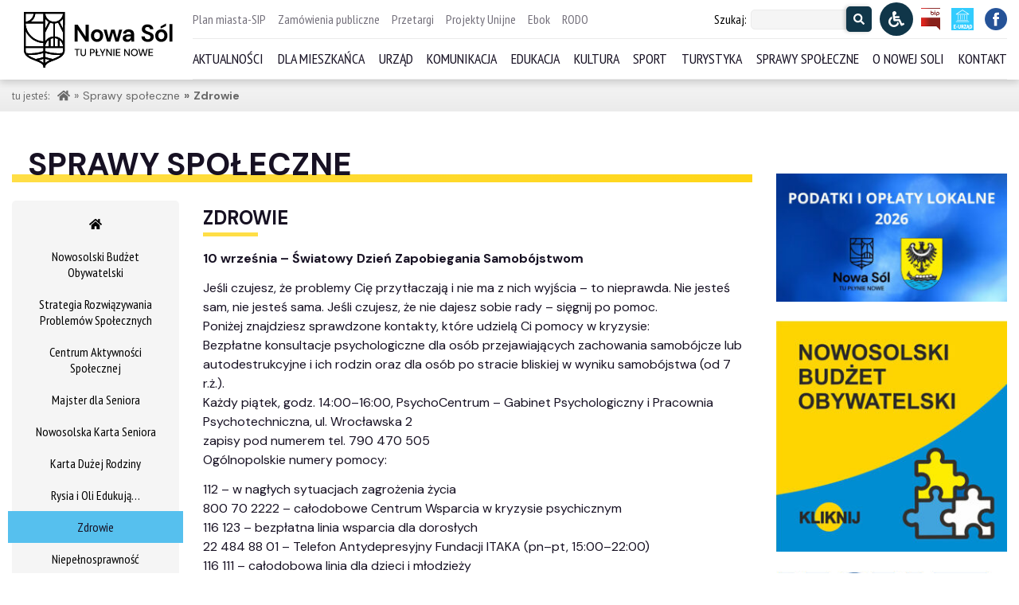

--- FILE ---
content_type: text/html; charset=UTF-8
request_url: https://nowasol.pl/sprawy-spoleczne/zdrowie
body_size: 68799
content:
<!DOCTYPE html>
<html lang="en" >

<head>
  <meta charset="UTF-8">
  <meta name="viewport" content="width=device-width, initial-scale=1.0">
  <title>Oficjalny serwis miejski Nowej Soli</title>

  <meta name='robots' content='max-image-preview:large' />
	<style>img:is([sizes="auto" i], [sizes^="auto," i]) { contain-intrinsic-size: 3000px 1500px }</style>
	<link rel='dns-prefetch' href='//fonts.googleapis.com' />
<script type="text/javascript">
/* <![CDATA[ */
window._wpemojiSettings = {"baseUrl":"https:\/\/s.w.org\/images\/core\/emoji\/15.0.3\/72x72\/","ext":".png","svgUrl":"https:\/\/s.w.org\/images\/core\/emoji\/15.0.3\/svg\/","svgExt":".svg","source":{"concatemoji":"https:\/\/nowasol.pl\/wp-includes\/js\/wp-emoji-release.min.js?ver=6.7.4"}};
/*! This file is auto-generated */
!function(i,n){var o,s,e;function c(e){try{var t={supportTests:e,timestamp:(new Date).valueOf()};sessionStorage.setItem(o,JSON.stringify(t))}catch(e){}}function p(e,t,n){e.clearRect(0,0,e.canvas.width,e.canvas.height),e.fillText(t,0,0);var t=new Uint32Array(e.getImageData(0,0,e.canvas.width,e.canvas.height).data),r=(e.clearRect(0,0,e.canvas.width,e.canvas.height),e.fillText(n,0,0),new Uint32Array(e.getImageData(0,0,e.canvas.width,e.canvas.height).data));return t.every(function(e,t){return e===r[t]})}function u(e,t,n){switch(t){case"flag":return n(e,"\ud83c\udff3\ufe0f\u200d\u26a7\ufe0f","\ud83c\udff3\ufe0f\u200b\u26a7\ufe0f")?!1:!n(e,"\ud83c\uddfa\ud83c\uddf3","\ud83c\uddfa\u200b\ud83c\uddf3")&&!n(e,"\ud83c\udff4\udb40\udc67\udb40\udc62\udb40\udc65\udb40\udc6e\udb40\udc67\udb40\udc7f","\ud83c\udff4\u200b\udb40\udc67\u200b\udb40\udc62\u200b\udb40\udc65\u200b\udb40\udc6e\u200b\udb40\udc67\u200b\udb40\udc7f");case"emoji":return!n(e,"\ud83d\udc26\u200d\u2b1b","\ud83d\udc26\u200b\u2b1b")}return!1}function f(e,t,n){var r="undefined"!=typeof WorkerGlobalScope&&self instanceof WorkerGlobalScope?new OffscreenCanvas(300,150):i.createElement("canvas"),a=r.getContext("2d",{willReadFrequently:!0}),o=(a.textBaseline="top",a.font="600 32px Arial",{});return e.forEach(function(e){o[e]=t(a,e,n)}),o}function t(e){var t=i.createElement("script");t.src=e,t.defer=!0,i.head.appendChild(t)}"undefined"!=typeof Promise&&(o="wpEmojiSettingsSupports",s=["flag","emoji"],n.supports={everything:!0,everythingExceptFlag:!0},e=new Promise(function(e){i.addEventListener("DOMContentLoaded",e,{once:!0})}),new Promise(function(t){var n=function(){try{var e=JSON.parse(sessionStorage.getItem(o));if("object"==typeof e&&"number"==typeof e.timestamp&&(new Date).valueOf()<e.timestamp+604800&&"object"==typeof e.supportTests)return e.supportTests}catch(e){}return null}();if(!n){if("undefined"!=typeof Worker&&"undefined"!=typeof OffscreenCanvas&&"undefined"!=typeof URL&&URL.createObjectURL&&"undefined"!=typeof Blob)try{var e="postMessage("+f.toString()+"("+[JSON.stringify(s),u.toString(),p.toString()].join(",")+"));",r=new Blob([e],{type:"text/javascript"}),a=new Worker(URL.createObjectURL(r),{name:"wpTestEmojiSupports"});return void(a.onmessage=function(e){c(n=e.data),a.terminate(),t(n)})}catch(e){}c(n=f(s,u,p))}t(n)}).then(function(e){for(var t in e)n.supports[t]=e[t],n.supports.everything=n.supports.everything&&n.supports[t],"flag"!==t&&(n.supports.everythingExceptFlag=n.supports.everythingExceptFlag&&n.supports[t]);n.supports.everythingExceptFlag=n.supports.everythingExceptFlag&&!n.supports.flag,n.DOMReady=!1,n.readyCallback=function(){n.DOMReady=!0}}).then(function(){return e}).then(function(){var e;n.supports.everything||(n.readyCallback(),(e=n.source||{}).concatemoji?t(e.concatemoji):e.wpemoji&&e.twemoji&&(t(e.twemoji),t(e.wpemoji)))}))}((window,document),window._wpemojiSettings);
/* ]]> */
</script>
<style id='wp-emoji-styles-inline-css' type='text/css'>

	img.wp-smiley, img.emoji {
		display: inline !important;
		border: none !important;
		box-shadow: none !important;
		height: 1em !important;
		width: 1em !important;
		margin: 0 0.07em !important;
		vertical-align: -0.1em !important;
		background: none !important;
		padding: 0 !important;
	}
</style>
<link rel='stylesheet' id='wp-block-library-css' href='https://nowasol.pl/wp-includes/css/dist/block-library/style.min.css?ver=6.7.4' type='text/css' media='all' />
<link rel='stylesheet' id='wp-components-css' href='https://nowasol.pl/wp-includes/css/dist/components/style.min.css?ver=6.7.4' type='text/css' media='all' />
<link rel='stylesheet' id='wp-preferences-css' href='https://nowasol.pl/wp-includes/css/dist/preferences/style.min.css?ver=6.7.4' type='text/css' media='all' />
<link rel='stylesheet' id='wp-block-editor-css' href='https://nowasol.pl/wp-includes/css/dist/block-editor/style.min.css?ver=6.7.4' type='text/css' media='all' />
<link rel='stylesheet' id='popup-maker-block-library-style-css' href='https://nowasol.pl/wp-content/plugins/popup-maker/dist/packages/block-library-style.css?ver=dbea705cfafe089d65f1' type='text/css' media='all' />
<style id='pdfemb-pdf-embedder-viewer-style-inline-css' type='text/css'>
.wp-block-pdfemb-pdf-embedder-viewer{max-width:none}

</style>
<style id='filebird-block-filebird-gallery-style-inline-css' type='text/css'>
ul.filebird-block-filebird-gallery{margin:auto!important;padding:0!important;width:100%}ul.filebird-block-filebird-gallery.layout-grid{display:grid;grid-gap:20px;align-items:stretch;grid-template-columns:repeat(var(--columns),1fr);justify-items:stretch}ul.filebird-block-filebird-gallery.layout-grid li img{border:1px solid #ccc;box-shadow:2px 2px 6px 0 rgba(0,0,0,.3);height:100%;max-width:100%;-o-object-fit:cover;object-fit:cover;width:100%}ul.filebird-block-filebird-gallery.layout-masonry{-moz-column-count:var(--columns);-moz-column-gap:var(--space);column-gap:var(--space);-moz-column-width:var(--min-width);columns:var(--min-width) var(--columns);display:block;overflow:auto}ul.filebird-block-filebird-gallery.layout-masonry li{margin-bottom:var(--space)}ul.filebird-block-filebird-gallery li{list-style:none}ul.filebird-block-filebird-gallery li figure{height:100%;margin:0;padding:0;position:relative;width:100%}ul.filebird-block-filebird-gallery li figure figcaption{background:linear-gradient(0deg,rgba(0,0,0,.7),rgba(0,0,0,.3) 70%,transparent);bottom:0;box-sizing:border-box;color:#fff;font-size:.8em;margin:0;max-height:100%;overflow:auto;padding:3em .77em .7em;position:absolute;text-align:center;width:100%;z-index:2}ul.filebird-block-filebird-gallery li figure figcaption a{color:inherit}

</style>
<style id='classic-theme-styles-inline-css' type='text/css'>
/*! This file is auto-generated */
.wp-block-button__link{color:#fff;background-color:#32373c;border-radius:9999px;box-shadow:none;text-decoration:none;padding:calc(.667em + 2px) calc(1.333em + 2px);font-size:1.125em}.wp-block-file__button{background:#32373c;color:#fff;text-decoration:none}
</style>
<style id='global-styles-inline-css' type='text/css'>
:root{--wp--preset--aspect-ratio--square: 1;--wp--preset--aspect-ratio--4-3: 4/3;--wp--preset--aspect-ratio--3-4: 3/4;--wp--preset--aspect-ratio--3-2: 3/2;--wp--preset--aspect-ratio--2-3: 2/3;--wp--preset--aspect-ratio--16-9: 16/9;--wp--preset--aspect-ratio--9-16: 9/16;--wp--preset--color--black: #000000;--wp--preset--color--cyan-bluish-gray: #abb8c3;--wp--preset--color--white: #ffffff;--wp--preset--color--pale-pink: #f78da7;--wp--preset--color--vivid-red: #cf2e2e;--wp--preset--color--luminous-vivid-orange: #ff6900;--wp--preset--color--luminous-vivid-amber: #fcb900;--wp--preset--color--light-green-cyan: #7bdcb5;--wp--preset--color--vivid-green-cyan: #00d084;--wp--preset--color--pale-cyan-blue: #8ed1fc;--wp--preset--color--vivid-cyan-blue: #0693e3;--wp--preset--color--vivid-purple: #9b51e0;--wp--preset--gradient--vivid-cyan-blue-to-vivid-purple: linear-gradient(135deg,rgba(6,147,227,1) 0%,rgb(155,81,224) 100%);--wp--preset--gradient--light-green-cyan-to-vivid-green-cyan: linear-gradient(135deg,rgb(122,220,180) 0%,rgb(0,208,130) 100%);--wp--preset--gradient--luminous-vivid-amber-to-luminous-vivid-orange: linear-gradient(135deg,rgba(252,185,0,1) 0%,rgba(255,105,0,1) 100%);--wp--preset--gradient--luminous-vivid-orange-to-vivid-red: linear-gradient(135deg,rgba(255,105,0,1) 0%,rgb(207,46,46) 100%);--wp--preset--gradient--very-light-gray-to-cyan-bluish-gray: linear-gradient(135deg,rgb(238,238,238) 0%,rgb(169,184,195) 100%);--wp--preset--gradient--cool-to-warm-spectrum: linear-gradient(135deg,rgb(74,234,220) 0%,rgb(151,120,209) 20%,rgb(207,42,186) 40%,rgb(238,44,130) 60%,rgb(251,105,98) 80%,rgb(254,248,76) 100%);--wp--preset--gradient--blush-light-purple: linear-gradient(135deg,rgb(255,206,236) 0%,rgb(152,150,240) 100%);--wp--preset--gradient--blush-bordeaux: linear-gradient(135deg,rgb(254,205,165) 0%,rgb(254,45,45) 50%,rgb(107,0,62) 100%);--wp--preset--gradient--luminous-dusk: linear-gradient(135deg,rgb(255,203,112) 0%,rgb(199,81,192) 50%,rgb(65,88,208) 100%);--wp--preset--gradient--pale-ocean: linear-gradient(135deg,rgb(255,245,203) 0%,rgb(182,227,212) 50%,rgb(51,167,181) 100%);--wp--preset--gradient--electric-grass: linear-gradient(135deg,rgb(202,248,128) 0%,rgb(113,206,126) 100%);--wp--preset--gradient--midnight: linear-gradient(135deg,rgb(2,3,129) 0%,rgb(40,116,252) 100%);--wp--preset--font-size--small: 13px;--wp--preset--font-size--medium: 20px;--wp--preset--font-size--large: 36px;--wp--preset--font-size--x-large: 42px;--wp--preset--spacing--20: 0.44rem;--wp--preset--spacing--30: 0.67rem;--wp--preset--spacing--40: 1rem;--wp--preset--spacing--50: 1.5rem;--wp--preset--spacing--60: 2.25rem;--wp--preset--spacing--70: 3.38rem;--wp--preset--spacing--80: 5.06rem;--wp--preset--shadow--natural: 6px 6px 9px rgba(0, 0, 0, 0.2);--wp--preset--shadow--deep: 12px 12px 50px rgba(0, 0, 0, 0.4);--wp--preset--shadow--sharp: 6px 6px 0px rgba(0, 0, 0, 0.2);--wp--preset--shadow--outlined: 6px 6px 0px -3px rgba(255, 255, 255, 1), 6px 6px rgba(0, 0, 0, 1);--wp--preset--shadow--crisp: 6px 6px 0px rgba(0, 0, 0, 1);}:where(.is-layout-flex){gap: 0.5em;}:where(.is-layout-grid){gap: 0.5em;}body .is-layout-flex{display: flex;}.is-layout-flex{flex-wrap: wrap;align-items: center;}.is-layout-flex > :is(*, div){margin: 0;}body .is-layout-grid{display: grid;}.is-layout-grid > :is(*, div){margin: 0;}:where(.wp-block-columns.is-layout-flex){gap: 2em;}:where(.wp-block-columns.is-layout-grid){gap: 2em;}:where(.wp-block-post-template.is-layout-flex){gap: 1.25em;}:where(.wp-block-post-template.is-layout-grid){gap: 1.25em;}.has-black-color{color: var(--wp--preset--color--black) !important;}.has-cyan-bluish-gray-color{color: var(--wp--preset--color--cyan-bluish-gray) !important;}.has-white-color{color: var(--wp--preset--color--white) !important;}.has-pale-pink-color{color: var(--wp--preset--color--pale-pink) !important;}.has-vivid-red-color{color: var(--wp--preset--color--vivid-red) !important;}.has-luminous-vivid-orange-color{color: var(--wp--preset--color--luminous-vivid-orange) !important;}.has-luminous-vivid-amber-color{color: var(--wp--preset--color--luminous-vivid-amber) !important;}.has-light-green-cyan-color{color: var(--wp--preset--color--light-green-cyan) !important;}.has-vivid-green-cyan-color{color: var(--wp--preset--color--vivid-green-cyan) !important;}.has-pale-cyan-blue-color{color: var(--wp--preset--color--pale-cyan-blue) !important;}.has-vivid-cyan-blue-color{color: var(--wp--preset--color--vivid-cyan-blue) !important;}.has-vivid-purple-color{color: var(--wp--preset--color--vivid-purple) !important;}.has-black-background-color{background-color: var(--wp--preset--color--black) !important;}.has-cyan-bluish-gray-background-color{background-color: var(--wp--preset--color--cyan-bluish-gray) !important;}.has-white-background-color{background-color: var(--wp--preset--color--white) !important;}.has-pale-pink-background-color{background-color: var(--wp--preset--color--pale-pink) !important;}.has-vivid-red-background-color{background-color: var(--wp--preset--color--vivid-red) !important;}.has-luminous-vivid-orange-background-color{background-color: var(--wp--preset--color--luminous-vivid-orange) !important;}.has-luminous-vivid-amber-background-color{background-color: var(--wp--preset--color--luminous-vivid-amber) !important;}.has-light-green-cyan-background-color{background-color: var(--wp--preset--color--light-green-cyan) !important;}.has-vivid-green-cyan-background-color{background-color: var(--wp--preset--color--vivid-green-cyan) !important;}.has-pale-cyan-blue-background-color{background-color: var(--wp--preset--color--pale-cyan-blue) !important;}.has-vivid-cyan-blue-background-color{background-color: var(--wp--preset--color--vivid-cyan-blue) !important;}.has-vivid-purple-background-color{background-color: var(--wp--preset--color--vivid-purple) !important;}.has-black-border-color{border-color: var(--wp--preset--color--black) !important;}.has-cyan-bluish-gray-border-color{border-color: var(--wp--preset--color--cyan-bluish-gray) !important;}.has-white-border-color{border-color: var(--wp--preset--color--white) !important;}.has-pale-pink-border-color{border-color: var(--wp--preset--color--pale-pink) !important;}.has-vivid-red-border-color{border-color: var(--wp--preset--color--vivid-red) !important;}.has-luminous-vivid-orange-border-color{border-color: var(--wp--preset--color--luminous-vivid-orange) !important;}.has-luminous-vivid-amber-border-color{border-color: var(--wp--preset--color--luminous-vivid-amber) !important;}.has-light-green-cyan-border-color{border-color: var(--wp--preset--color--light-green-cyan) !important;}.has-vivid-green-cyan-border-color{border-color: var(--wp--preset--color--vivid-green-cyan) !important;}.has-pale-cyan-blue-border-color{border-color: var(--wp--preset--color--pale-cyan-blue) !important;}.has-vivid-cyan-blue-border-color{border-color: var(--wp--preset--color--vivid-cyan-blue) !important;}.has-vivid-purple-border-color{border-color: var(--wp--preset--color--vivid-purple) !important;}.has-vivid-cyan-blue-to-vivid-purple-gradient-background{background: var(--wp--preset--gradient--vivid-cyan-blue-to-vivid-purple) !important;}.has-light-green-cyan-to-vivid-green-cyan-gradient-background{background: var(--wp--preset--gradient--light-green-cyan-to-vivid-green-cyan) !important;}.has-luminous-vivid-amber-to-luminous-vivid-orange-gradient-background{background: var(--wp--preset--gradient--luminous-vivid-amber-to-luminous-vivid-orange) !important;}.has-luminous-vivid-orange-to-vivid-red-gradient-background{background: var(--wp--preset--gradient--luminous-vivid-orange-to-vivid-red) !important;}.has-very-light-gray-to-cyan-bluish-gray-gradient-background{background: var(--wp--preset--gradient--very-light-gray-to-cyan-bluish-gray) !important;}.has-cool-to-warm-spectrum-gradient-background{background: var(--wp--preset--gradient--cool-to-warm-spectrum) !important;}.has-blush-light-purple-gradient-background{background: var(--wp--preset--gradient--blush-light-purple) !important;}.has-blush-bordeaux-gradient-background{background: var(--wp--preset--gradient--blush-bordeaux) !important;}.has-luminous-dusk-gradient-background{background: var(--wp--preset--gradient--luminous-dusk) !important;}.has-pale-ocean-gradient-background{background: var(--wp--preset--gradient--pale-ocean) !important;}.has-electric-grass-gradient-background{background: var(--wp--preset--gradient--electric-grass) !important;}.has-midnight-gradient-background{background: var(--wp--preset--gradient--midnight) !important;}.has-small-font-size{font-size: var(--wp--preset--font-size--small) !important;}.has-medium-font-size{font-size: var(--wp--preset--font-size--medium) !important;}.has-large-font-size{font-size: var(--wp--preset--font-size--large) !important;}.has-x-large-font-size{font-size: var(--wp--preset--font-size--x-large) !important;}
:where(.wp-block-post-template.is-layout-flex){gap: 1.25em;}:where(.wp-block-post-template.is-layout-grid){gap: 1.25em;}
:where(.wp-block-columns.is-layout-flex){gap: 2em;}:where(.wp-block-columns.is-layout-grid){gap: 2em;}
:root :where(.wp-block-pullquote){font-size: 1.5em;line-height: 1.6;}
</style>
<link rel='stylesheet' id='foobox-free-min-css' href='https://nowasol.pl/wp-content/plugins/foobox-image-lightbox/free/css/foobox.free.min.css?ver=2.7.35' type='text/css' media='all' />
<link rel='stylesheet' id='font_PT-Sans-css' href='https://fonts.googleapis.com/css2?family=PT+Sans+Narrow&#038;display=swap&#038;ver=6.7.4' type='text/css' media='all' />
<link rel='stylesheet' id='font_DM_SANS-css' href='https://fonts.googleapis.com/css2?family=DM+Sans%3Awght%40400%3B700&#038;display=swap&#038;ver=6.7.4' type='text/css' media='all' />
<link rel='stylesheet' id='bootstrap_grid-css' href='https://nowasol.pl/wp-content/themes/nowasol/css/bootstrap-grid.min.css?ver=4.5.0' type='text/css' media='all' />
<link rel='stylesheet' id='style-css' href='https://nowasol.pl/wp-content/themes/nowasol/style.css?ver=08092025.1' type='text/css' media='all' />
<script type="text/javascript" src="https://nowasol.pl/wp-content/themes/nowasol/js/nowasol.js?ver=2.0.1" id="nowasolJS-js"></script>
<script type="text/javascript" src="https://nowasol.pl/wp-includes/js/jquery/jquery.min.js?ver=3.7.1" id="jquery-core-js"></script>
<script type="text/javascript" src="https://nowasol.pl/wp-includes/js/jquery/jquery-migrate.min.js?ver=3.4.1" id="jquery-migrate-js"></script>
<script type="text/javascript" id="foobox-free-min-js-before">
/* <![CDATA[ */
/* Run FooBox FREE (v2.7.35) */
var FOOBOX = window.FOOBOX = {
	ready: true,
	disableOthers: false,
	o: {wordpress: { enabled: true }, countMessage:'Zdjęcie %index z %total', images: { showCaptions:false }, rel: '', excludes:'.fbx-link,.nofoobox,.nolightbox,a[href*="pinterest.com/pin/create/button/"]', affiliate : { enabled: false }, error: "Nie mogę wczytać obrazu"},
	selectors: [
		".gallery", ".wp-block-gallery", ".wp-caption", ".wp-block-image", "a:has(img[class*=wp-image-])", ".foobox"
	],
	pre: function( $ ){
		// Custom JavaScript (Pre)
		
	},
	post: function( $ ){
		// Custom JavaScript (Post)
		
		// Custom Captions Code
		
	},
	custom: function( $ ){
		// Custom Extra JS
		
	}
};
/* ]]> */
</script>
<script type="text/javascript" src="https://nowasol.pl/wp-content/plugins/foobox-image-lightbox/free/js/foobox.free.min.js?ver=2.7.35" id="foobox-free-min-js"></script>
<link rel="https://api.w.org/" href="https://nowasol.pl/wp-json/" /><link rel="alternate" title="JSON" type="application/json" href="https://nowasol.pl/wp-json/wp/v2/pages/1066" /><link rel="EditURI" type="application/rsd+xml" title="RSD" href="https://nowasol.pl/xmlrpc.php?rsd" />
<meta name="generator" content="WordPress 6.7.4" />
<link rel="canonical" href="https://nowasol.pl/sprawy-spoleczne/zdrowie" />
<link rel='shortlink' href='https://nowasol.pl/?p=1066' />
<link rel="alternate" title="oEmbed (JSON)" type="application/json+oembed" href="https://nowasol.pl/wp-json/oembed/1.0/embed?url=https%3A%2F%2Fnowasol.pl%2Fsprawy-spoleczne%2Fzdrowie" />
<link rel="alternate" title="oEmbed (XML)" type="text/xml+oembed" href="https://nowasol.pl/wp-json/oembed/1.0/embed?url=https%3A%2F%2Fnowasol.pl%2Fsprawy-spoleczne%2Fzdrowie&#038;format=xml" />
<link rel="icon" href="https://nowasol.pl/wp-content/uploads/2020/09/cropped-ikona-1-32x32.png" sizes="32x32" />
<link rel="icon" href="https://nowasol.pl/wp-content/uploads/2020/09/cropped-ikona-1-192x192.png" sizes="192x192" />
<link rel="apple-touch-icon" href="https://nowasol.pl/wp-content/uploads/2020/09/cropped-ikona-1-180x180.png" />
<meta name="msapplication-TileImage" content="https://nowasol.pl/wp-content/uploads/2020/09/cropped-ikona-1-270x270.png" />
		<style type="text/css" id="wp-custom-css">
			a[href$=".pdf"], a[href$=".docx"], a[href$=".doc"], a[href$=".odt"] {
	padding-left: calc(1rem + 10px);
	display: inline-block;
}


.breadcrumbs li.post::before, .breadcrumbs li.archive::before,
.breadcrumbs li.taxonomy::before {
	content: "\00BB";
    margin: 0 5px;
	}
}

.breadcrumbs span[property="name"] {
    display: inline-block;
    vertical-align: middle;
    max-width: 40ch;
    white-space: nowrap;
    overflow: hidden;
    text-overflow: ellipsis;
}

.banery .baner a {
	display: block;
	width: 100%;
}

.banery .baner a img {
	width: 100%;
	transition: all .2s ease;
	transform: scale(1);
}

.banery .baner a:hover img {
	transform: scale(0.97);
}		</style>
		  <script>
    persistSessionUtils();

    function persistSessionUtils () {
      const highContrastOn = window.sessionStorage.getItem("highContrastOn")
      const fontSize = window.sessionStorage.getItem("font-size");

      if (highContrastOn) {
        document.body.classList.add("high-contrast");
      }

      if (fontSize) {
        document.getElementsByTagName('html')[0].classList.add('font-' + fontSize);
      }
    }
  </script>
  <script async defer crossorigin="anonymous"
          src="https://connect.facebook.net/pl_PL/sdk.js#xfbml=1&version=v7.0&appId=2510804538950583&autoLogAppEvents=1"
          nonce="mu1zbvcC"></script>
</head>
<body>
<!--
Font Awesome Free 5.14.0 by @fontawesome - https://fontawesome.com
License - https://fontawesome.com/license/free (Icons: CC BY 4.0, Fonts: SIL OFL 1.1, Code: MIT License)
-->

<svg width="0" height="0" class="hidden" style="display:none">
    <symbol xmlns="http://www.w3.org/2000/svg" viewBox="0 0 32 32" id="filter">
        <path d="M5 4v2.344l.219.281L13 16.344V28l1.594-1.188 4-3L19 23.5v-7.156l7.781-9.719.219-.281V4zm2.281 2H24.72l-7.188 9H14.47zM15 17h2v5.5L15 24z"></path>
    </symbol>
    <symbol aria-hidden="true" data-prefix="fas" data-icon="adjust" xmlns="http://www.w3.org/2000/svg"
            viewBox="0 0 512 512" id="kontrast">
        <path fill="currentColor"
              d="M8 256c0 136.966 111.033 248 248 248s248-111.034 248-248S392.966 8 256 8 8 119.033 8 256zm248 184V72c101.705 0 184 82.311 184 184 0 101.705-82.311 184-184 184z"></path>
    </symbol>
    <symbol aria-hidden="true" data-prefix="fas" data-icon="building" xmlns="http://www.w3.org/2000/svg"
            viewBox="0 0 448 512" id="urzad-miejski">
        <path fill="currentColor"
              d="M436 480h-20V24c0-13.255-10.745-24-24-24H56C42.745 0 32 10.745 32 24v456H12c-6.627 0-12 5.373-12 12v20h448v-20c0-6.627-5.373-12-12-12zM128 76c0-6.627 5.373-12 12-12h40c6.627 0 12 5.373 12 12v40c0 6.627-5.373 12-12 12h-40c-6.627 0-12-5.373-12-12V76zm0 96c0-6.627 5.373-12 12-12h40c6.627 0 12 5.373 12 12v40c0 6.627-5.373 12-12 12h-40c-6.627 0-12-5.373-12-12v-40zm52 148h-40c-6.627 0-12-5.373-12-12v-40c0-6.627 5.373-12 12-12h40c6.627 0 12 5.373 12 12v40c0 6.627-5.373 12-12 12zm76 160h-64v-84c0-6.627 5.373-12 12-12h40c6.627 0 12 5.373 12 12v84zm64-172c0 6.627-5.373 12-12 12h-40c-6.627 0-12-5.373-12-12v-40c0-6.627 5.373-12 12-12h40c6.627 0 12 5.373 12 12v40zm0-96c0 6.627-5.373 12-12 12h-40c-6.627 0-12-5.373-12-12v-40c0-6.627 5.373-12 12-12h40c6.627 0 12 5.373 12 12v40zm0-96c0 6.627-5.373 12-12 12h-40c-6.627 0-12-5.373-12-12V76c0-6.627 5.373-12 12-12h40c6.627 0 12 5.373 12 12v40z"></path>
    </symbol>
    <symbol aria-hidden="true" data-prefix="fas" data-icon="bus" xmlns="http://www.w3.org/2000/svg"
            viewBox="0 0 512 512" id="komunikacja">
        <path fill="currentColor"
              d="M488 128h-8V80c0-44.8-99.2-80-224-80S32 35.2 32 80v48h-8c-13.25 0-24 10.74-24 24v80c0 13.25 10.75 24 24 24h8v160c0 17.67 14.33 32 32 32v32c0 17.67 14.33 32 32 32h32c17.67 0 32-14.33 32-32v-32h192v32c0 17.67 14.33 32 32 32h32c17.67 0 32-14.33 32-32v-32h6.4c16 0 25.6-12.8 25.6-25.6V256h8c13.25 0 24-10.75 24-24v-80c0-13.26-10.75-24-24-24zM112 400c-17.67 0-32-14.33-32-32s14.33-32 32-32 32 14.33 32 32-14.33 32-32 32zm16-112c-17.67 0-32-14.33-32-32V128c0-17.67 14.33-32 32-32h256c17.67 0 32 14.33 32 32v128c0 17.67-14.33 32-32 32H128zm272 112c-17.67 0-32-14.33-32-32s14.33-32 32-32 32 14.33 32 32-14.33 32-32 32z"></path>
    </symbol>
    <symbol aria-hidden="true" data-prefix="fas" data-icon="bars" xmlns="http://www.w3.org/2000/svg"
            viewBox="0 0 448 512" id="menu-icon">
        <path fill="currentColor"
              d="M16 132h416c8.837 0 16-7.163 16-16V76c0-8.837-7.163-16-16-16H16C7.163 60 0 67.163 0 76v40c0 8.837 7.163 16 16 16zm0 160h416c8.837 0 16-7.163 16-16v-40c0-8.837-7.163-16-16-16H16c-8.837 0-16 7.163-16 16v40c0 8.837 7.163 16 16 16zm0 160h416c8.837 0 16-7.163 16-16v-40c0-8.837-7.163-16-16-16H16c-8.837 0-16 7.163-16 16v40c0 8.837 7.163 16 16 16z"></path>
    </symbol>
    <symbol aria-hidden="true" data-prefix="fas" data-icon="chevron-left" xmlns="http://www.w3.org/2000/svg"
            viewBox="0 0 320 512" id="chevron-left">
        <path fill="currentColor"
              d="M34.52 239.03L228.87 44.69c9.37-9.37 24.57-9.37 33.94 0l22.67 22.67c9.36 9.36 9.37 24.52.04 33.9L131.49 256l154.02 154.75c9.34 9.38 9.32 24.54-.04 33.9l-22.67 22.67c-9.37 9.37-24.57 9.37-33.94 0L34.52 272.97c-9.37-9.37-9.37-24.57 0-33.94z"></path>
    </symbol>
    <symbol aria-hidden="true" data-prefix="fas" data-icon="chevron-right" xmlns="http://www.w3.org/2000/svg"
            viewBox="0 0 320 512" id="chevron-right">
        <path fill="currentColor"
              d="M285.476 272.971L91.132 467.314c-9.373 9.373-24.569 9.373-33.941 0l-22.667-22.667c-9.357-9.357-9.375-24.522-.04-33.901L188.505 256 34.484 101.255c-9.335-9.379-9.317-24.544.04-33.901l22.667-22.667c9.373-9.373 24.569-9.373 33.941 0L285.475 239.03c9.373 9.372 9.373 24.568.001 33.941z"></path>
    </symbol>
    <symbol aria-hidden="true" data-prefix="fas" data-icon="comments" xmlns="http://www.w3.org/2000/svg"
            viewBox="0 0 576 512" id="sprawy-spoleczne">
        <path fill="currentColor"
              d="M416 192c0-88.4-93.1-160-208-160S0 103.6 0 192c0 34.3 14.1 65.9 38 92-13.4 30.2-35.5 54.2-35.8 54.5-2.2 2.3-2.8 5.7-1.5 8.7S4.8 352 8 352c36.6 0 66.9-12.3 88.7-25 32.2 15.7 70.3 25 111.3 25 114.9 0 208-71.6 208-160zm122 220c23.9-26 38-57.7 38-92 0-66.9-53.5-124.2-129.3-148.1.9 6.6 1.3 13.3 1.3 20.1 0 105.9-107.7 192-240 192-10.8 0-21.3-.8-31.7-1.9C207.8 439.6 281.8 480 368 480c41 0 79.1-9.2 111.3-25 21.8 12.7 52.1 25 88.7 25 3.2 0 6.1-1.9 7.3-4.8 1.3-2.9.7-6.3-1.5-8.7-.3-.3-22.4-24.2-35.8-54.5z"></path>
    </symbol>
    <symbol aria-hidden="true" data-prefix="fas" data-icon="film" xmlns="http://www.w3.org/2000/svg"
            viewBox="0 0 512 512" id="kultura">
        <path fill="currentColor"
              d="M488 64h-8v20c0 6.6-5.4 12-12 12h-40c-6.6 0-12-5.4-12-12V64H96v20c0 6.6-5.4 12-12 12H44c-6.6 0-12-5.4-12-12V64h-8C10.7 64 0 74.7 0 88v336c0 13.3 10.7 24 24 24h8v-20c0-6.6 5.4-12 12-12h40c6.6 0 12 5.4 12 12v20h320v-20c0-6.6 5.4-12 12-12h40c6.6 0 12 5.4 12 12v20h8c13.3 0 24-10.7 24-24V88c0-13.3-10.7-24-24-24zM96 372c0 6.6-5.4 12-12 12H44c-6.6 0-12-5.4-12-12v-40c0-6.6 5.4-12 12-12h40c6.6 0 12 5.4 12 12v40zm0-96c0 6.6-5.4 12-12 12H44c-6.6 0-12-5.4-12-12v-40c0-6.6 5.4-12 12-12h40c6.6 0 12 5.4 12 12v40zm0-96c0 6.6-5.4 12-12 12H44c-6.6 0-12-5.4-12-12v-40c0-6.6 5.4-12 12-12h40c6.6 0 12 5.4 12 12v40zm272 208c0 6.6-5.4 12-12 12H156c-6.6 0-12-5.4-12-12v-96c0-6.6 5.4-12 12-12h200c6.6 0 12 5.4 12 12v96zm0-168c0 6.6-5.4 12-12 12H156c-6.6 0-12-5.4-12-12v-96c0-6.6 5.4-12 12-12h200c6.6 0 12 5.4 12 12v96zm112 152c0 6.6-5.4 12-12 12h-40c-6.6 0-12-5.4-12-12v-40c0-6.6 5.4-12 12-12h40c6.6 0 12 5.4 12 12v40zm0-96c0 6.6-5.4 12-12 12h-40c-6.6 0-12-5.4-12-12v-40c0-6.6 5.4-12 12-12h40c6.6 0 12 5.4 12 12v40zm0-96c0 6.6-5.4 12-12 12h-40c-6.6 0-12-5.4-12-12v-40c0-6.6 5.4-12 12-12h40c6.6 0 12 5.4 12 12v40z"></path>
    </symbol>
    <symbol xmlns="http://www.w3.org/2000/svg" viewBox="0 0 526.1 512" id="font-bigger">
        <path fill="currentColor"
              d="M432 416h-23.4L277.9 53.7c-4.4-13-16.6-21.7-30.3-21.7h-47.2c-13.7 0-25.9 8.7-30.3 21.7L39.4 416H16c-8.8 0-16 7.2-16 16v32c0 8.8 7.2 16 16 16h128c8.8 0 16-7.2 16-16v-32c0-8.8-7.2-16-16-16h-19.6l23.3-64h152.6l23.3 64H304c-8.8 0-16 7.2-16 16v32c0 8.8 7.2 16 16 16h128c8.8 0 16-7.2 16-16v-32c0-8.8-7.2-16-16-16zM176.9 272L224 142.5 271.1 272h-94.2zm381-59.2h-57.5v-57.5c0-7.1-5.7-12.8-12.8-12.8h-12.8c-7.1 0-12.8 5.7-12.8 12.8v57.5h-57.5c-7.1 0-12.8 5.7-12.8 12.8v12.8c0 7.1 5.7 12.8 12.8 12.8H462v57.5c0 7.1 5.7 12.8 12.8 12.8h12.8c7.1 0 12.8-5.7 12.8-12.8v-57.5h57.5c7.1 0 12.8-5.7 12.8-12.8v-12.8c-.1-7.1-5.8-12.8-12.8-12.8z"></path>
    </symbol>
    <symbol xmlns="http://www.w3.org/2000/svg" viewBox="0 0 562 512" id="font-biggest">
        <path fill="currentColor"
              d="M432 416h-23.4L277.9 53.7c-4.4-13-16.6-21.7-30.3-21.7h-47.2c-13.7 0-25.9 8.7-30.3 21.7L39.4 416H16c-8.8 0-16 7.2-16 16v32c0 8.8 7.2 16 16 16h128c8.8 0 16-7.2 16-16v-32c0-8.8-7.2-16-16-16h-19.6l23.3-64h152.6l23.3 64H304c-8.8 0-16 7.2-16 16v32c0 8.8 7.2 16 16 16h128c8.8 0 16-7.2 16-16v-32c0-8.8-7.2-16-16-16zM176.9 272L224 142.5 271.1 272h-94.2zm350.8-150.1h-57.5V64.4c0-7.1-5.7-12.8-12.8-12.8h-12.8c-7.1 0-12.8 5.7-12.8 12.8v57.5h-57.5c-7.1 0-12.8 5.7-12.8 12.8v12.8c0 7.1 5.7 12.8 12.8 12.8h57.5v57.5c0 7.1 5.7 12.8 12.8 12.8h12.8c7.1 0 12.8-5.7 12.8-12.8v-57.5h57.5c7.1 0 12.8-5.7 12.8-12.8v-12.8c0-7.1-5.7-12.8-12.8-12.8zm73.5 159.6h-57.5V224c0-7.1-5.7-12.8-12.8-12.8h-12.8c-7.1 0-12.8 5.7-12.8 12.8v57.5h-57.5c-7.1 0-12.8 5.7-12.8 12.8v12.8c0 7.1 5.7 12.8 12.8 12.8h57.5v57.5c0 7.1 5.7 12.8 12.8 12.8h12.8c7.1 0 12.8-5.7 12.8-12.8v-57.5h57.5c7.1 0 12.8-5.7 12.8-12.8v-12.8c-.1-7-5.8-12.8-12.8-12.8z"></path>
    </symbol>
    <symbol aria-hidden="true" data-prefix="fas" data-icon="font" xmlns="http://www.w3.org/2000/svg"
            viewBox="0 0 448 512" id="font-normal">
        <path fill="currentColor"
              d="M432 416h-23.41L277.88 53.69A32 32 0 0 0 247.58 32h-47.16a32 32 0 0 0-30.3 21.69L39.41 416H16a16 16 0 0 0-16 16v32a16 16 0 0 0 16 16h128a16 16 0 0 0 16-16v-32a16 16 0 0 0-16-16h-19.58l23.3-64h152.56l23.3 64H304a16 16 0 0 0-16 16v32a16 16 0 0 0 16 16h128a16 16 0 0 0 16-16v-32a16 16 0 0 0-16-16zM176.85 272L224 142.51 271.15 272z"></path>
    </symbol>
    <symbol aria-hidden="true" data-prefix="far" data-icon="futbol" xmlns="http://www.w3.org/2000/svg"
            viewBox="0 0 496 512" id="sport">
        <path fill="currentColor"
              d="M483.8 179.4C449.8 74.6 352.6 8 248.1 8c-25.4 0-51.2 3.9-76.7 12.2C41.2 62.5-30.1 202.4 12.2 332.6 46.2 437.4 143.4 504 247.9 504c25.4 0 51.2-3.9 76.7-12.2 130.2-42.3 201.5-182.2 159.2-312.4zm-74.5 193.7l-52.2 6.4-43.7-60.9 24.4-75.2 71.1-22.1 38.9 36.4c-.2 30.7-7.4 61.1-21.7 89.2-4.7 9.3-10.7 17.8-16.8 26.2zm0-235.4l-10.4 53.1-70.7 22-64.2-46.5V92.5l47.4-26.2c39.2 13 73.4 38 97.9 71.4zM184.9 66.4L232 92.5v73.8l-64.2 46.5-70.6-22-10.1-52.5c24.3-33.4 57.9-58.6 97.8-71.9zM139 379.5L85.9 373c-14.4-20.1-37.3-59.6-37.8-115.3l39-36.4 71.1 22.2 24.3 74.3-43.5 61.7zm48.2 67l-22.4-48.1 43.6-61.7H287l44.3 61.7-22.4 48.1c-6.2 1.8-57.6 20.4-121.7 0z"></path>
    </symbol>
    <symbol aria-hidden="true" data-prefix="fas" data-icon="graduation-cap" xmlns="http://www.w3.org/2000/svg"
            viewBox="0 0 640 512" id="edukacja">
        <path fill="currentColor"
              d="M622.34 153.2L343.4 67.5c-15.2-4.67-31.6-4.67-46.79 0L17.66 153.2c-23.54 7.23-23.54 38.36 0 45.59l48.63 14.94c-10.67 13.19-17.23 29.28-17.88 46.9C38.78 266.15 32 276.11 32 288c0 10.78 5.68 19.85 13.86 25.65L20.33 428.53C18.11 438.52 25.71 448 35.94 448h56.11c10.24 0 17.84-9.48 15.62-19.47L82.14 313.65C90.32 307.85 96 298.78 96 288c0-11.57-6.47-21.25-15.66-26.87.76-15.02 8.44-28.3 20.69-36.72L296.6 284.5c9.06 2.78 26.44 6.25 46.79 0l278.95-85.7c23.55-7.24 23.55-38.36 0-45.6zM352.79 315.09c-28.53 8.76-52.84 3.92-65.59 0l-145.02-44.55L128 384c0 35.35 85.96 64 192 64s192-28.65 192-64l-14.18-113.47-145.03 44.56z"></path>
    </symbol>
    <symbol aria-hidden="true" data-prefix="fas" data-icon="home" xmlns="http://www.w3.org/2000/svg"
            viewBox="0 0 576 512" id="home">
        <path fill="currentColor"
              d="M280.37 148.26L96 300.11V464a16 16 0 0 0 16 16l112.06-.29a16 16 0 0 0 15.92-16V368a16 16 0 0 1 16-16h64a16 16 0 0 1 16 16v95.64a16 16 0 0 0 16 16.05L464 480a16 16 0 0 0 16-16V300L295.67 148.26a12.19 12.19 0 0 0-15.3 0zM571.6 251.47L488 182.56V44.05a12 12 0 0 0-12-12h-56a12 12 0 0 0-12 12v72.61L318.47 43a48 48 0 0 0-61 0L4.34 251.47a12 12 0 0 0-1.6 16.9l25.5 31A12 12 0 0 0 45.15 301l235.22-193.74a12.19 12.19 0 0 1 15.3 0L530.9 301a12 12 0 0 0 16.9-1.6l25.5-31a12 12 0 0 0-1.7-16.93z"></path>
    </symbol>
    <symbol aria-hidden="true" data-prefix="fas" data-icon="info" xmlns="http://www.w3.org/2000/svg"
            viewBox="0 0 192 512" id="o-nowej-soli">
        <path fill="currentColor"
              d="M20 424.229h20V279.771H20c-11.046 0-20-8.954-20-20V212c0-11.046 8.954-20 20-20h112c11.046 0 20 8.954 20 20v212.229h20c11.046 0 20 8.954 20 20V492c0 11.046-8.954 20-20 20H20c-11.046 0-20-8.954-20-20v-47.771c0-11.046 8.954-20 20-20zM96 0C56.235 0 24 32.235 24 72s32.235 72 72 72 72-32.235 72-72S135.764 0 96 0z"></path>
    </symbol>
    <symbol aria-hidden="true" data-prefix="fas" data-icon="map-signs" xmlns="http://www.w3.org/2000/svg"
            viewBox="0 0 512 512" id="turystyka">
        <path fill="currentColor"
              d="M507.31 84.69L464 41.37c-6-6-14.14-9.37-22.63-9.37H288V16c0-8.84-7.16-16-16-16h-32c-8.84 0-16 7.16-16 16v16H56c-13.25 0-24 10.75-24 24v80c0 13.25 10.75 24 24 24h385.37c8.49 0 16.62-3.37 22.63-9.37l43.31-43.31c6.25-6.26 6.25-16.38 0-22.63zM224 496c0 8.84 7.16 16 16 16h32c8.84 0 16-7.16 16-16V384h-64v112zm232-272H288v-32h-64v32H70.63c-8.49 0-16.62 3.37-22.63 9.37L4.69 276.69c-6.25 6.25-6.25 16.38 0 22.63L48 342.63c6 6 14.14 9.37 22.63 9.37H456c13.25 0 24-10.75 24-24v-80c0-13.25-10.75-24-24-24z"></path>
    </symbol>
    <symbol aria-hidden="true" data-prefix="fas" data-icon="question" xmlns="http://www.w3.org/2000/svg"
            viewBox="0 0 79.2 33.4" id="ngo">
        <path fill="currentColor" d="M0,24.3h8.9V11.3c0-2.8,1.3-4.1,3.5-4.1c2.1,0,3,1.2,3,3.6v13.6h8.9V8.8c0-5.9-3.1-8.7-7.6-8.7
	c-4,0-6.5,1.9-7.8,4.4V0.7H0V24.3z M38.1,33.1c8.8,0,13.5-3.8,13.5-10.8V0.7h-8.9v3.3C41.3,1.5,39.1,0,35.4,0
	c-5.4,0-9.9,4.3-9.9,11.4v0.4c0,7.3,4.5,11.2,9.9,11.2c3.5,0,6-1.9,7.2-4.2v3.7c0,2.5-1.1,4.5-4.5,4.5c-2.8,0-3.6-1.4-3.9-2.8h-8.8
	C26,29.8,29.9,33.1,38.1,33.1L38.1,33.1z M38.7,16.6c-2.7,0-4.2-1.9-4.2-4.8v-0.4c0-3,1.4-4.8,4.2-4.8c2.7,0,4.2,1.9,4.2,4.8v0.3
	C42.9,14.7,41.4,16.6,38.7,16.6L38.7,16.6z M66.1,18.4c-2.9,0-4.2-2-4.2-5.8v-0.4c0-3.7,1.5-5.6,4.2-5.6c2.8,0,4.1,2,4.1,5.7v0.3
	C70.2,16.4,68.8,18.4,66.1,18.4L66.1,18.4z M66,24.9c7.4,0,13.2-4.6,13.2-12.4v-0.4C79.2,4.6,73.5,0,66.1,0
	c-7.5,0-13.2,4.7-13.2,12.4v0.4C52.9,20.6,58.7,24.9,66,24.9L66,24.9z"></path>
    </symbol>
    <symbol aria-hidden="true" data-prefix="fas" data-icon="user" xmlns="http://www.w3.org/2000/svg"
            viewBox="0 0 448 512" id="dla-mieszkanca">
        <path fill="currentColor"
              d="M224 256c70.7 0 128-57.3 128-128S294.7 0 224 0 96 57.3 96 128s57.3 128 128 128zm89.6 32h-16.7c-22.2 10.2-46.9 16-72.9 16s-50.6-5.8-72.9-16h-16.7C60.2 288 0 348.2 0 422.4V464c0 26.5 21.5 48 48 48h352c26.5 0 48-21.5 48-48v-41.6c0-74.2-60.2-134.4-134.4-134.4z"></path>
    </symbol>
    <symbol aria-hidden="true" data-prefix="fas" data-icon="search" xmlns="http://www.w3.org/2000/svg"
            viewBox="0 0 512 512" id="lupa">
        <path fill="currentColor"
              d="M505 442.7L405.3 343c-4.5-4.5-10.6-7-17-7H372c27.6-35.3 44-79.7 44-128C416 93.1 322.9 0 208 0S0 93.1 0 208s93.1 208 208 208c48.3 0 92.7-16.4 128-44v16.3c0 6.4 2.5 12.5 7 17l99.7 99.7c9.4 9.4 24.6 9.4 33.9 0l28.3-28.3c9.4-9.4 9.4-24.6.1-34zM208 336c-70.7 0-128-57.2-128-128 0-70.7 57.2-128 128-128 70.7 0 128 57.2 128 128 0 70.7-57.2 128-128 128z"></path>
    </symbol>
    <symbol aria-hidden="true" data-prefix="fas" data-icon="users" xmlns="http://www.w3.org/2000/svg"
            viewBox="0 0 640 512" id="samorzad">
        <path fill="currentColor"
              d="M96 224c35.3 0 64-28.7 64-64s-28.7-64-64-64-64 28.7-64 64 28.7 64 64 64zm448 0c35.3 0 64-28.7 64-64s-28.7-64-64-64-64 28.7-64 64 28.7 64 64 64zm32 32h-64c-17.6 0-33.5 7.1-45.1 18.6 40.3 22.1 68.9 62 75.1 109.4h66c17.7 0 32-14.3 32-32v-32c0-35.3-28.7-64-64-64zm-256 0c61.9 0 112-50.1 112-112S381.9 32 320 32 208 82.1 208 144s50.1 112 112 112zm76.8 32h-8.3c-20.8 10-43.9 16-68.5 16s-47.6-6-68.5-16h-8.3C179.6 288 128 339.6 128 403.2V432c0 26.5 21.5 48 48 48h288c26.5 0 48-21.5 48-48v-28.8c0-63.6-51.6-115.2-115.2-115.2zm-223.7-13.4C161.5 263.1 145.6 256 128 256H64c-35.3 0-64 28.7-64 64v32c0 17.7 14.3 32 32 32h65.9c6.3-47.4 34.9-87.3 75.2-109.4z"></path>
    </symbol>
    <symbol aria-hidden="true" data-prefix="fas" data-icon="wallet" xmlns="http://www.w3.org/2000/svg"
            viewBox="0 0 512 512" id="dla-inwestora">
        <path fill="currentColor"
              d="M461.2 128H80c-8.84 0-16-7.16-16-16s7.16-16 16-16h384c8.84 0 16-7.16 16-16 0-26.51-21.49-48-48-48H64C28.65 32 0 60.65 0 96v320c0 35.35 28.65 64 64 64h397.2c28.02 0 50.8-21.53 50.8-48V176c0-26.47-22.78-48-50.8-48zM416 336c-17.67 0-32-14.33-32-32s14.33-32 32-32 32 14.33 32 32-14.33 32-32 32z"></path>
    </symbol>
    <symbol aria-hidden="true" data-prefix="fas" data-icon="wheelchair" xmlns="http://www.w3.org/2000/svg"
            viewBox="0 0 512 512" id="dostepnosc">
        <path fill="currentColor"
              d="M496.101 385.669l14.227 28.663c3.929 7.915.697 17.516-7.218 21.445l-65.465 32.886c-16.049 7.967-35.556 1.194-43.189-15.055L331.679 320H192c-15.925 0-29.426-11.71-31.679-27.475C126.433 55.308 128.38 70.044 128 64c0-36.358 30.318-65.635 67.052-63.929 33.271 1.545 60.048 28.905 60.925 62.201.868 32.933-23.152 60.423-54.608 65.039l4.67 32.69H336c8.837 0 16 7.163 16 16v32c0 8.837-7.163 16-16 16H215.182l4.572 32H352a32 32 0 0 1 28.962 18.392L438.477 396.8l36.178-18.349c7.915-3.929 17.517-.697 21.446 7.218zM311.358 352h-24.506c-7.788 54.204-54.528 96-110.852 96-61.757 0-112-50.243-112-112 0-41.505 22.694-77.809 56.324-97.156-3.712-25.965-6.844-47.86-9.488-66.333C45.956 198.464 0 261.963 0 336c0 97.047 78.953 176 176 176 71.87 0 133.806-43.308 161.11-105.192L311.358 352z"></path>
    </symbol>
    <symbol aria-hidden="true" data-prefix="fas" data-icon="times" xmlns="http://www.w3.org/2000/svg"
            viewBox="0 0 352 512" id="times">
        <path fill="currentColor"
              d="M242.72 256l100.07-100.07c12.28-12.28 12.28-32.19 0-44.48l-22.24-22.24c-12.28-12.28-32.19-12.28-44.48 0L176 189.28 75.93 89.21c-12.28-12.28-32.19-12.28-44.48 0L9.21 111.45c-12.28 12.28-12.28 32.19 0 44.48L109.28 256 9.21 356.07c-12.28 12.28-12.28 32.19 0 44.48l22.24 22.24c12.28 12.28 32.2 12.28 44.48 0L176 322.72l100.07 100.07c12.28 12.28 32.2 12.28 44.48 0l22.24-22.24c12.28-12.28 12.28-32.19 0-44.48L242.72 256z"></path>
    </symbol>
    <symbol aria-hidden="true" data-prefix="fas" data-icon="chevron-up" xmlns="http://www.w3.org/2000/svg"
            viewBox="0 0 448 512" id="chevron-up">
        <path fill="currentColor"
              d="M240.971 130.524l194.343 194.343c9.373 9.373 9.373 24.569 0 33.941l-22.667 22.667c-9.357 9.357-24.522 9.375-33.901.04L224 227.495 69.255 381.516c-9.379 9.335-24.544 9.317-33.901-.04l-22.667-22.667c-9.373-9.373-9.373-24.569 0-33.941L207.03 130.525c9.372-9.373 24.568-9.373 33.941-.001z"></path>
    </symbol>
    <symbol xmlns="http://www.w3.org/2000/svg" viewBox="0 0 576 512" id="folder-open">
        <path d="M527.9 224H480v-48c0-26.5-21.5-48-48-48H272l-64-64H48C21.5 64 0 85.5 0 112v288c0 26.5 21.5 48 48 48h400c16.5 0 31.9-8.5 40.7-22.6l79.9-128c20-31.9-3-73.4-40.7-73.4zM48 118c0-3.3 2.7-6 6-6h134.1l64 64H426c3.3 0 6 2.7 6 6v42H152c-16.8 0-32.4 8.8-41.1 23.2L48 351.4zm400 282H72l77.2-128H528z"></path>
    </symbol>
    <symbol xmlns="http://www.w3.org/2000/svg" viewBox="0 0 512 512" id="folder">
        <path d="M464 128H272l-54.63-54.63c-6-6-14.14-9.37-22.63-9.37H48C21.49 64 0 85.49 0 112v288c0 26.51 21.49 48 48 48h416c26.51 0 48-21.49 48-48V176c0-26.51-21.49-48-48-48zm0 272H48V112h140.12l54.63 54.63c6 6 14.14 9.37 22.63 9.37H464v224z"></path>
    </symbol>
    <symbol xmlns="http://www.w3.org/2000/svg" viewBox="0 0 384 512" id="file-alt">
        <path d="M288 248v28c0 6.6-5.4 12-12 12H108c-6.6 0-12-5.4-12-12v-28c0-6.6 5.4-12 12-12h168c6.6 0 12 5.4 12 12zm-12 72H108c-6.6 0-12 5.4-12 12v28c0 6.6 5.4 12 12 12h168c6.6 0 12-5.4 12-12v-28c0-6.6-5.4-12-12-12zm108-188.1V464c0 26.5-21.5 48-48 48H48c-26.5 0-48-21.5-48-48V48C0 21.5 21.5 0 48 0h204.1C264.8 0 277 5.1 286 14.1L369.9 98c9 8.9 14.1 21.2 14.1 33.9zm-128-80V128h76.1L256 51.9zM336 464V176H232c-13.3 0-24-10.7-24-24V48H48v416h288z"></path>
    </symbol>
    <symbol xmlns="http://www.w3.org/2000/svg" viewBox="0 0 384 512" id="file-archive">
        <path d="M128.3 160v32h32v-32zm64-96h-32v32h32zm-64 32v32h32V96zm64 32h-32v32h32zm177.6-30.1L286 14C277 5 264.8-.1 252.1-.1H48C21.5 0 0 21.5 0 48v416c0 26.5 21.5 48 48 48h288c26.5 0 48-21.5 48-48V131.9c0-12.7-5.1-25-14.1-34zM256 51.9l76.1 76.1H256zM336 464H48V48h79.7v16h32V48H208v104c0 13.3 10.7 24 24 24h104zM194.2 265.7c-1.1-5.6-6-9.7-11.8-9.7h-22.1v-32h-32v32l-19.7 97.1C102 385.6 126.8 416 160 416c33.1 0 57.9-30.2 51.5-62.6zm-33.9 124.4c-17.9 0-32.4-12.1-32.4-27s14.5-27 32.4-27 32.4 12.1 32.4 27-14.5 27-32.4 27zm32-198.1h-32v32h32z"></path>
    </symbol>
    <symbol xmlns="http://www.w3.org/2000/svg" viewBox="0 0 384 512" id="file-image">
        <path d="M369.9 97.9L286 14C277 5 264.8-.1 252.1-.1H48C21.5 0 0 21.5 0 48v416c0 26.5 21.5 48 48 48h288c26.5 0 48-21.5 48-48V131.9c0-12.7-5.1-25-14.1-34zM332.1 128H256V51.9l76.1 76.1zM48 464V48h160v104c0 13.3 10.7 24 24 24h104v288H48zm32-48h224V288l-23.5-23.5c-4.7-4.7-12.3-4.7-17 0L176 352l-39.5-39.5c-4.7-4.7-12.3-4.7-17 0L80 352v64zm48-240c-26.5 0-48 21.5-48 48s21.5 48 48 48 48-21.5 48-48-21.5-48-48-48z"></path>
    </symbol>
    <symbol xmlns="http://www.w3.org/2000/svg" viewBox="0 0 384 512" id="file-pdf">
        <path d="M369.9 97.9L286 14C277 5 264.8-.1 252.1-.1H48C21.5 0 0 21.5 0 48v416c0 26.5 21.5 48 48 48h288c26.5 0 48-21.5 48-48V131.9c0-12.7-5.1-25-14.1-34zM332.1 128H256V51.9l76.1 76.1zM48 464V48h160v104c0 13.3 10.7 24 24 24h104v288H48zm250.2-143.7c-12.2-12-47-8.7-64.4-6.5-17.2-10.5-28.7-25-36.8-46.3 3.9-16.1 10.1-40.6 5.4-56-4.2-26.2-37.8-23.6-42.6-5.9-4.4 16.1-.4 38.5 7 67.1-10 23.9-24.9 56-35.4 74.4-20 10.3-47 26.2-51 46.2-3.3 15.8 26 55.2 76.1-31.2 22.4-7.4 46.8-16.5 68.4-20.1 18.9 10.2 41 17 55.8 17 25.5 0 28-28.2 17.5-38.7zm-198.1 77.8c5.1-13.7 24.5-29.5 30.4-35-19 30.3-30.4 35.7-30.4 35zm81.6-190.6c7.4 0 6.7 32.1 1.8 40.8-4.4-13.9-4.3-40.8-1.8-40.8zm-24.4 136.6c9.7-16.9 18-37 24.7-54.7 8.3 15.1 18.9 27.2 30.1 35.5-20.8 4.3-38.9 13.1-54.8 19.2zm131.6-5s-5 6-37.3-7.8c35.1-2.6 40.9 5.4 37.3 7.8z"></path>
    </symbol>
    <symbol xmlns="http://www.w3.org/2000/svg" viewBox="0 0 384 512" id="file-word">
        <path d="M369.9 97.9L286 14C277 5 264.8-.1 252.1-.1H48C21.5 0 0 21.5 0 48v416c0 26.5 21.5 48 48 48h288c26.5 0 48-21.5 48-48V131.9c0-12.7-5.1-25-14.1-34zM332.1 128H256V51.9l76.1 76.1zM48 464V48h160v104c0 13.3 10.7 24 24 24h104v288H48zm220.1-208c-5.7 0-10.6 4-11.7 9.5-20.6 97.7-20.4 95.4-21 103.5-.2-1.2-.4-2.6-.7-4.3-.8-5.1.3.2-23.6-99.5-1.3-5.4-6.1-9.2-11.7-9.2h-13.3c-5.5 0-10.3 3.8-11.7 9.1-24.4 99-24 96.2-24.8 103.7-.1-1.1-.2-2.5-.5-4.2-.7-5.2-14.1-73.3-19.1-99-1.1-5.6-6-9.7-11.8-9.7h-16.8c-7.8 0-13.5 7.3-11.7 14.8 8 32.6 26.7 109.5 33.2 136 1.3 5.4 6.1 9.1 11.7 9.1h25.2c5.5 0 10.3-3.7 11.6-9.1l17.9-71.4c1.5-6.2 2.5-12 3-17.3l2.9 17.3c.1.4 12.6 50.5 17.9 71.4 1.3 5.3 6.1 9.1 11.6 9.1h24.7c5.5 0 10.3-3.7 11.6-9.1 20.8-81.9 30.2-119 34.5-136 1.9-7.6-3.8-14.9-11.6-14.9h-15.8z"></path>
    </symbol>
    <symbol xmlns="http://www.w3.org/2000/svg" viewBox="0 0 384 512" id="file">
        <path d="M369.9 97.9L286 14C277 5 264.8-.1 252.1-.1H48C21.5 0 0 21.5 0 48v416c0 26.5 21.5 48 48 48h288c26.5 0 48-21.5 48-48V131.9c0-12.7-5.1-25-14.1-34zM332.1 128H256V51.9l76.1 76.1zM48 464V48h160v104c0 13.3 10.7 24 24 24h104v288H48z"></path>
    </symbol>
    <symbol xmlns="http://www.w3.org/2000/svg" viewBox="0 0 576 512" id="warning-icon">
        <path fill="currentColor"
              d="M569.517 440.013C587.975 472.007 564.806 512 527.94 512H48.054c-36.937 0-59.999-40.055-41.577-71.987L246.423 23.985c18.467-32.009 64.72-31.951 83.154 0l239.94 416.028zM288 354c-25.405 0-46 20.595-46 46s20.595 46 46 46 46-20.595 46-46-20.595-46-46-46zm-43.673-165.346l7.418 136c.347 6.364 5.609 11.346 11.982 11.346h48.546c6.373 0 11.635-4.982 11.982-11.346l7.418-136c.375-6.874-5.098-12.654-11.982-12.654h-63.383c-6.884 0-12.356 5.78-11.981 12.654z"></path>
    </symbol>
    <symbol xmlns="http://www.w3.org/2000/svg" viewBox="0 0 320 512" id="facebook-icon">
        <path fill="currentColor"
              d="M279.14 288l14.22-92.66h-88.91v-60.13c0-25.35 12.42-50.06 52.24-50.06h40.42V6.26S260.43 0 225.36 0c-73.22 0-121.08 44.38-121.08 124.72v70.62H22.89V288h81.39v224h100.17V288z"></path>
    </symbol>
    <symbol xmlns="http://www.w3.org/2000/svg" viewBox="0 0 512 512" id="twitter-icon">
        <path fill="currentColor"
              d="M459.37 151.716c.325 4.548.325 9.097.325 13.645 0 138.72-105.583 298.558-298.558 298.558-59.452 0-114.68-17.219-161.137-47.106 8.447.974 16.568 1.299 25.34 1.299 49.055 0 94.213-16.568 130.274-44.832-46.132-.975-84.792-31.188-98.112-72.772 6.498.974 12.995 1.624 19.818 1.624 9.421 0 18.843-1.3 27.614-3.573-48.081-9.747-84.143-51.98-84.143-102.985v-1.299c13.969 7.797 30.214 12.67 47.431 13.319-28.264-18.843-46.781-51.005-46.781-87.391 0-19.492 5.197-37.36 14.294-52.954 51.655 63.675 129.3 105.258 216.365 109.807-1.624-7.797-2.599-15.918-2.599-24.04 0-57.828 46.782-104.934 104.934-104.934 30.213 0 57.502 12.67 76.67 33.137 23.715-4.548 46.456-13.32 66.599-25.34-7.798 24.366-24.366 44.833-46.132 57.827 21.117-2.273 41.584-8.122 60.426-16.243-14.292 20.791-32.161 39.308-52.628 54.253z"></path>
    </symbol>
    <symbol xmlns="http://www.w3.org/2000/svg" viewBox="0 0 448 512" id="linkedin-icon">
        <path fill="currentColor"
              d="M100.28 448H7.4V148.9h92.88zM53.79 108.1C24.09 108.1 0 83.5 0 53.8a53.79 53.79 0 0 1 107.58 0c0 29.7-24.1 54.3-53.79 54.3zM447.9 448h-92.68V302.4c0-34.7-.7-79.2-48.29-79.2-48.29 0-55.69 37.7-55.69 76.7V448h-92.78V148.9h89.08v40.8h1.3c12.4-23.5 42.69-48.3 87.88-48.3 94 0 111.28 61.9 111.28 142.3V448z"></path>
    </symbol>
    <symbol xmlns="http://www.w3.org/2000/svg" viewBox="0 0 576 512" id="smieci">
        <path fill="currentColor"
              d="M560 160c10.4 0 18-9.8 15.5-19.9l-24-96C549.7 37 543.3 32 536 32h-98.9l25.6 128H560zM272 32H171.5l-25.6 128H272V32zm132.5 0H304v128h126.1L404.5 32zM16 160h97.3l25.6-128H40c-7.3 0-13.7 5-15.5 12.1l-24 96C-2 150.2 5.6 160 16 160zm544 64h-20l4-32H32l4 32H16c-8.8 0-16 7.2-16 16v32c0 8.8 7.2 16 16 16h28l20 160v16c0 8.8 7.2 16 16 16h32c8.8 0 16-7.2 16-16v-16h320v16c0 8.8 7.2 16 16 16h32c8.8 0 16-7.2 16-16v-16l20-160h28c8.8 0 16-7.2 16-16v-32c0-8.8-7.2-16-16-16z"></path>
    </symbol>
    <symbol xmlns="http://www.w3.org/2000/svg" viewBox="0 0 32 32" id="clock">
        <path d="M 16 4 C 9.382813 4 4 9.382813 4 16 C 4 22.617188 9.382813 28 16 28 C 22.617188 28 28 22.617188 28 16 C 28 9.382813 22.617188 4 16 4 Z M 16 6 C 21.535156 6 26 10.464844 26 16 C 26 21.535156 21.535156 26 16 26 C 10.464844 26 6 21.535156 6 16 C 6 10.464844 10.464844 6 16 6 Z M 15 8 L 15 17 L 22 17 L 22 15 L 17 15 L 17 8 Z"></path>
    </symbol>
    <symbol xmlns="http://www.w3.org/2000/svg" viewBox="0 0 32 32" id="calendar">
        <path d="M 9 4 L 9 5 L 5 5 L 5 27 L 27 27 L 27 5 L 23 5 L 23 4 L 21 4 L 21 5 L 11 5 L 11 4 Z M 7 7 L 9 7 L 9 8 L 11 8 L 11 7 L 21 7 L 21 8 L 23 8 L 23 7 L 25 7 L 25 9 L 7 9 Z M 7 11 L 25 11 L 25 25 L 7 25 Z M 13 13 L 13 15 L 15 15 L 15 13 Z M 17 13 L 17 15 L 19 15 L 19 13 Z M 21 13 L 21 15 L 23 15 L 23 13 Z M 16 16 L 16 20 L 20 20 L 20 16 Z M 9 17 L 9 19 L 11 19 L 11 17 Z M 13 17 L 13 19 L 15 19 L 15 17 Z M 21 17 L 21 19 L 23 19 L 23 17 Z M 9 21 L 9 23 L 11 23 L 11 21 Z M 13 21 L 13 23 L 15 23 L 15 21 Z M 17 21 L 17 23 L 19 23 L 19 21 Z"></path>
    </symbol>
    <symbol xmlns="http://www.w3.org/2000/svg" viewBox="0 0 32 32" id="map-marker">
        <path d="M 16 3 C 11.042969 3 7 7.042969 7 12 C 7 13.40625 7.570313 15.019531 8.34375 16.78125 C 9.117188 18.542969 10.113281 20.414063 11.125 22.15625 C 13.148438 25.644531 15.1875 28.5625 15.1875 28.5625 L 16 29.75 L 16.8125 28.5625 C 16.8125 28.5625 18.851563 25.644531 20.875 22.15625 C 21.886719 20.414063 22.882813 18.542969 23.65625 16.78125 C 24.429688 15.019531 25 13.40625 25 12 C 25 7.042969 20.957031 3 16 3 Z M 16 5 C 19.878906 5 23 8.121094 23 12 C 23 12.800781 22.570313 14.316406 21.84375 15.96875 C 21.117188 17.621094 20.113281 19.453125 19.125 21.15625 C 17.554688 23.867188 16.578125 25.300781 16 26.15625 C 15.421875 25.300781 14.445313 23.867188 12.875 21.15625 C 11.886719 19.453125 10.882813 17.621094 10.15625 15.96875 C 9.429688 14.316406 9 12.800781 9 12 C 9 8.121094 12.121094 5 16 5 Z M 16 10 C 14.894531 10 14 10.894531 14 12 C 14 13.105469 14.894531 14 16 14 C 17.105469 14 18 13.105469 18 12 C 18 10.894531 17.105469 10 16 10 Z"></path>
    </symbol>
</svg><a href="#content" class="skip-link">Przejdź do treści</a>

<div id="menu">
  <div class="container-xl">

    <a href="/" class="homepage-link" aria-label="Strona główna" style="padding:15px;">
      <img src="https://nowasol.pl/wp-content/themes/nowasol/img/logo-NS-poziom.svg" alt="Nowa Sól - Tu Płynie Nowe"
           class="logo-miasta"/>
    </a>

    <button class="menu-btn" aria-label="Rozwiń menu główne">
      <svg class='ikona ikona-menu'>
        <use href="#menu-icon"></use>
      </svg>
    </button>

    <nav>
  <!-- top menu -->
  <ul id="top-nav" class="menu"><li id="menu-item-390" class="menu-item menu-item-type-custom menu-item-object-custom menu-item-390"><a target="_blank" href="https://imapcity.nowasol.pl/imapclient/Imgp.html">Plan miasta-SIP</a></li>
<li id="menu-item-124" class="menu-item menu-item-type-post_type menu-item-object-page menu-item-124"><a href="https://nowasol.pl/zamowienia-publiczne">Zamówienia publiczne</a></li>
<li id="menu-item-125" class="menu-item menu-item-type-post_type menu-item-object-page menu-item-125"><a href="https://nowasol.pl/przetargi">Przetargi</a></li>
<li id="menu-item-126" class="menu-item menu-item-type-post_type menu-item-object-page menu-item-126"><a href="https://nowasol.pl/projekty-unijne">Projekty Unijne</a></li>
<li id="menu-item-4413" class="menu-item menu-item-type-custom menu-item-object-custom menu-item-4413"><a href="https://imapcity.nowasol.pl/#/start/">Ebok</a></li>
<li id="menu-item-17721" class="menu-item menu-item-type-post_type menu-item-object-page menu-item-17721"><a href="https://nowasol.pl/rodo">RODO</a></li>
</ul>
  <div class="nav-tools">
    <form role="search" method="get" class="search-form" action="https://nowasol.pl/">
  <label for="fraza-wyszukiwania">Szukaj:</label>
  <input type="search" id="fraza-wyszukiwania" class="search-field" value="" name="s"
         required/>
  <button aria-label="Szukaj"
          type="submit"><svg aria-hidden="true" focusable="false" data-prefix="fas" data-icon="search"
     class="search-icon svg-inline--fa fa-search fa-w-16" role="img" xmlns="http://www.w3.org/2000/svg"
     viewBox="0 0 512 512">
    <path fill="currentColor"
          d="M505 442.7L405.3 343c-4.5-4.5-10.6-7-17-7H372c27.6-35.3 44-79.7 44-128C416 93.1 322.9 0 208 0S0 93.1 0 208s93.1 208 208 208c48.3 0 92.7-16.4 128-44v16.3c0 6.4 2.5 12.5 7 17l99.7 99.7c9.4 9.4 24.6 9.4 33.9 0l28.3-28.3c9.4-9.4 9.4-24.6.1-34zM208 336c-70.7 0-128-57.2-128-128 0-70.7 57.2-128 128-128 70.7 0 128 57.2 128 128 0 70.7-57.2 128-128 128z"></path>
</svg></button>
</form>    <div class="accessibility-menu">
  <button id="menu-toggle" aria-label="Rozwiń menu dostępności">
    <svg class='ikona ikona-dostepnosc'>
      <use href="#dostepnosc"></use>
    </svg>
    <svg class='ikona ikona-zamknij hidden'>
      <use href="#times"></use>
    </svg>
  </button>
  <ul class="accesibility-options">
    <li>
      <button id="contrast-toggle" aria-label="Zwiększ kontrast">
        <svg class='ikona ikona-kontrast'>
          <use href="#kontrast"></use>
        </svg>
      </button>
    </li>
    <li>
      <button id="regular-font-toggle" class="font-toggle active"
              aria-label="Ustaw standardowy rozmiar czcionki">
        <svg class='ikona ikona-czcionka-normalna'>
          <use href="#font-normal"></use>
        </svg>
      </button>
    </li>
    <li>
      <button id="bigger-font-toggle" class="font-toggle" aria-label="Ustaw większy rozmiar czcionki">
        <svg class='ikona ikona-czcionka-wieksza'>
          <use href="#font-bigger"></use>
        </svg>
      </button>
    </li>
    <li>
      <button id="biggest-font-toggle" class="font-toggle" aria-label="Ustaw największy rozmiar czcionki">
        <svg class='ikona ikona-czcionka-najwieksza'>
          <use href="#font-biggest"></use>
        </svg>
      </button>
    </li>
  </ul>
</div>    <div class="ikony">
      <a href="http://bip.nowasol.pl/" target="_blank" rel="noopener"
         aria-label="Biuletyn Informacji Publicznej Nowej Soli">
        <img src="https://nowasol.pl/wp-content/themes/nowasol/img/bip-logo.png"
             alt="biuletyn informacji publicznej"/>
      </a>
      <a href="https://gmnowasol.peup.pl/" target="_blank" rel="noopener"
         aria-label="Strona E-Urzędu Nowej Soli"><img
          src="https://nowasol.pl/wp-content/themes/nowasol/img/eurzad.png" alt="e-urząd"/></a>
      <a href="https://facebook.pl/nowasolpl" target="_blank" rel="noopener"
         aria-label="Strona Nowej Soli na Facebook'u"><img
          src="https://nowasol.pl/wp-content/themes/nowasol/img/facebook-logo.png"
          alt="logo serwisu facebook"/></a>
    </div>

  </div>

  <!-- main menu -->
  <ul id="main-nav" class="menu"><li id="menu-item-3203" class="menu-item menu-item-type-post_type menu-item-object-page menu-item-3203"><a href="https://nowasol.pl/aktualnosci">Aktualności</a></li>
<li id="menu-item-127" class="menu-item menu-item-type-post_type menu-item-object-page menu-item-has-children menu-item-127"><a href="https://nowasol.pl/dla-mieszkanca">Dla mieszkańca</a>
<ul class="sub-menu">
	<li id="menu-item-128" class="menu-item menu-item-type-post_type menu-item-object-page menu-item-128"><a href="https://nowasol.pl/dla-mieszkanca/urzad-stanu-cywilnego">Urząd Stanu Cywilnego</a></li>
	<li id="menu-item-3021" class="menu-item menu-item-type-post_type menu-item-object-page menu-item-3021"><a href="https://nowasol.pl/dla-mieszkanca/miejskie-inwestycje">Miejskie inwestycje</a></li>
	<li id="menu-item-5026" class="menu-item menu-item-type-post_type menu-item-object-page menu-item-5026"><a href="https://nowasol.pl/dla-mieszkanca/obwieszczenia">Obwieszczenia</a></li>
	<li id="menu-item-2259" class="menu-item menu-item-type-post_type menu-item-object-page menu-item-2259"><a href="https://nowasol.pl/dla-mieszkanca/opieka-nad-zwierzetami">Opieka nad zwierzętami</a></li>
	<li id="menu-item-20133" class="menu-item menu-item-type-post_type menu-item-object-page menu-item-20133"><a href="https://nowasol.pl/dla-mieszkanca/co-w-trawie-piszczy">Co w trawie piszczy</a></li>
	<li id="menu-item-2952" class="menu-item menu-item-type-post_type menu-item-object-page menu-item-2952"><a href="https://nowasol.pl/dla-mieszkanca/oswietlenie-uliczne">Oświetlenie uliczne</a></li>
	<li id="menu-item-131" class="menu-item menu-item-type-post_type menu-item-object-page menu-item-131"><a href="https://nowasol.pl/dla-mieszkanca/poradnik-zimowy">Poradnik zimowy</a></li>
	<li id="menu-item-2261" class="menu-item menu-item-type-post_type menu-item-object-page menu-item-2261"><a href="https://nowasol.pl/dla-mieszkanca/rowerowa-stolica-polski">Rowerowa Stolica Polski</a></li>
	<li id="menu-item-2260" class="menu-item menu-item-type-post_type menu-item-object-page menu-item-2260"><a href="https://nowasol.pl/dla-mieszkanca/sprawy-lokalowe">Sprawy lokalowe</a></li>
	<li id="menu-item-2264" class="menu-item menu-item-type-post_type menu-item-object-page menu-item-2264"><a href="https://nowasol.pl/dla-mieszkanca/zarzadzanie-kryzysowe">Zarządzanie kryzysowe</a></li>
	<li id="menu-item-2255" class="menu-item menu-item-type-post_type menu-item-object-page menu-item-2255"><a href="https://nowasol.pl/dla-mieszkanca/budzet-na-rok-biezacy">Budżet na rok bieżący</a></li>
	<li id="menu-item-9150" class="menu-item menu-item-type-custom menu-item-object-custom menu-item-9150"><a href="http://nowasol.pl/aktualnosci/zdrowie/aed-w-nowej-soli/27-01-2022">AED w Nowej Soli</a></li>
	<li id="menu-item-2823" class="menu-item menu-item-type-post_type menu-item-object-page menu-item-has-children menu-item-2823"><a href="https://nowasol.pl/dla-mieszkanca/drogi">Drogi</a>
	<ul class="sub-menu">
		<li id="menu-item-2824" class="menu-item menu-item-type-post_type menu-item-object-page menu-item-2824"><a href="https://nowasol.pl/dla-mieszkanca/drogi/wykaz-ulic">Wykaz ulic</a></li>
		<li id="menu-item-2825" class="menu-item menu-item-type-post_type menu-item-object-page menu-item-2825"><a href="https://nowasol.pl/dla-mieszkanca/drogi/biezace-utrzymanie-drog">Bieżące utrzymanie dróg</a></li>
		<li id="menu-item-2826" class="menu-item menu-item-type-post_type menu-item-object-page menu-item-2826"><a href="https://nowasol.pl/dla-mieszkanca/drogi/oznakowanie-drogowe">Oznakowanie drogowe</a></li>
		<li id="menu-item-2827" class="menu-item menu-item-type-post_type menu-item-object-page menu-item-2827"><a href="https://nowasol.pl/dla-mieszkanca/drogi/czystosc-i-zimowe-utrzymanie-drog">Czystość i zimowe utrzymanie dróg</a></li>
		<li id="menu-item-2828" class="menu-item menu-item-type-post_type menu-item-object-page menu-item-2828"><a href="https://nowasol.pl/dla-mieszkanca/drogi/zajecie-pasa-drogowego">Zajęcie pasa drogowego</a></li>
		<li id="menu-item-2829" class="menu-item menu-item-type-post_type menu-item-object-page menu-item-2829"><a href="https://nowasol.pl/dla-mieszkanca/drogi/opiniowanie-dokumentacji-projektowej">Opiniowanie dokumentacji projektowej</a></li>
	</ul>
</li>
	<li id="menu-item-2830" class="menu-item menu-item-type-post_type menu-item-object-page menu-item-has-children menu-item-2830"><a href="https://nowasol.pl/dla-mieszkanca/gospodarka-komunalna-i-srodowisko">Gospodarka komunalna i środowisko</a>
	<ul class="sub-menu">
		<li id="menu-item-2839" class="menu-item menu-item-type-post_type menu-item-object-page menu-item-2839"><a href="https://nowasol.pl/dla-mieszkanca/gospodarka-komunalna-i-srodowisko/cmentarze">Cmentarze</a></li>
		<li id="menu-item-2838" class="menu-item menu-item-type-post_type menu-item-object-page menu-item-2838"><a href="https://nowasol.pl/dla-mieszkanca/gospodarka-komunalna-i-srodowisko/toalety-publiczne">Toalety Publiczne</a></li>
		<li id="menu-item-2837" class="menu-item menu-item-type-post_type menu-item-object-page menu-item-2837"><a href="https://nowasol.pl/dla-mieszkanca/gospodarka-komunalna-i-srodowisko/ewidencja-zezwolen">Ewidencja zezwoleń</a></li>
		<li id="menu-item-2836" class="menu-item menu-item-type-post_type menu-item-object-page menu-item-2836"><a href="https://nowasol.pl/dla-mieszkanca/gospodarka-komunalna-i-srodowisko/czystosc-w-miescie">Czystość w mieście</a></li>
		<li id="menu-item-2835" class="menu-item menu-item-type-post_type menu-item-object-page menu-item-2835"><a href="https://nowasol.pl/dla-mieszkanca/gospodarka-komunalna-i-srodowisko/zielen-w-miescie">Zieleń w mieście</a></li>
		<li id="menu-item-2180" class="menu-item menu-item-type-post_type menu-item-object-page menu-item-2180"><a href="https://nowasol.pl/dla-mieszkanca/gospodarka-komunalna-i-srodowisko/jak-segregowac-smieci">Jak segregować śmieci?</a></li>
		<li id="menu-item-2834" class="menu-item menu-item-type-post_type menu-item-object-page menu-item-2834"><a href="https://nowasol.pl/dla-mieszkanca/gospodarka-komunalna-i-srodowisko/oplata-za-zmniejszenie-naturalnej-retencji-terenowej">Opłata za zmniejszenie naturalnej retencji terenowej</a></li>
		<li id="menu-item-3130" class="menu-item menu-item-type-post_type menu-item-object-page menu-item-3130"><a href="https://nowasol.pl/dla-mieszkanca/gospodarka-komunalna-i-srodowisko/rejestr-informacji-o-srodowisku">Rejestr Informacji o Środowisku</a></li>
	</ul>
</li>
	<li id="menu-item-9630" class="menu-item menu-item-type-post_type menu-item-object-page menu-item-has-children menu-item-9630"><a href="https://nowasol.pl/dla-mieszkanca/monitorowanie-srodowiska">Monitorowanie Środowiska</a>
	<ul class="sub-menu">
		<li id="menu-item-9631" class="menu-item menu-item-type-post_type menu-item-object-page menu-item-9631"><a href="https://nowasol.pl/dla-mieszkanca/monitorowanie-srodowiska/komunikaty-i-zawiadomienia">Komunikaty i zawiadomienia</a></li>
		<li id="menu-item-9632" class="menu-item menu-item-type-post_type menu-item-object-page menu-item-9632"><a href="https://nowasol.pl/dla-mieszkanca/monitorowanie-srodowiska/powiadomienia-o-stopniach-zagrozenia">Powiadomienia o stopniach zagrożenia</a></li>
		<li id="menu-item-2258" class="menu-item menu-item-type-post_type menu-item-object-page menu-item-2258"><a href="https://nowasol.pl/dla-mieszkanca/monitorowanie-srodowiska/sprawdz-jakosc-powietrza">Sprawdź jakość powietrza</a></li>
		<li id="menu-item-9633" class="menu-item menu-item-type-post_type menu-item-object-page menu-item-9633"><a href="https://nowasol.pl/dla-mieszkanca/monitorowanie-srodowiska/centralna-ewidencja-emisyjnosci-budynkow">Centralna ewidencja emisyjności budynków</a></li>
		<li id="menu-item-9634" class="menu-item menu-item-type-post_type menu-item-object-page menu-item-9634"><a href="https://nowasol.pl/dla-mieszkanca/monitorowanie-srodowiska/dotacje">Dotacje</a></li>
		<li id="menu-item-9635" class="menu-item menu-item-type-post_type menu-item-object-page menu-item-9635"><a href="https://nowasol.pl/dla-mieszkanca/monitorowanie-srodowiska/uchwala-antysmogowa">Uchwała antysmogowa</a></li>
		<li id="menu-item-9636" class="menu-item menu-item-type-post_type menu-item-object-page menu-item-9636"><a href="https://nowasol.pl/dla-mieszkanca/monitorowanie-srodowiska/edukacja-ekologiczna">Edukacja ekologiczna w Nowej Soli</a></li>
		<li id="menu-item-13066" class="menu-item menu-item-type-post_type menu-item-object-page menu-item-13066"><a href="https://nowasol.pl/dla-mieszkanca/monitorowanie-srodowiska/azbest">Azbest</a></li>
		<li id="menu-item-13065" class="menu-item menu-item-type-post_type menu-item-object-page menu-item-13065"><a href="https://nowasol.pl/dla-mieszkanca/monitorowanie-srodowiska/zmiany-klimatu">Zmiany klimatu</a></li>
		<li id="menu-item-9637" class="menu-item menu-item-type-post_type menu-item-object-page menu-item-9637"><a href="https://nowasol.pl/dla-mieszkanca/monitorowanie-srodowiska/programy-i-opracowania">Programy i opracowania</a></li>
	</ul>
</li>
</ul>
</li>
<li id="menu-item-132" class="menu-item menu-item-type-post_type menu-item-object-page menu-item-has-children menu-item-132"><a href="https://nowasol.pl/urzad-miejski">Urząd</a>
<ul class="sub-menu">
	<li id="menu-item-133" class="menu-item menu-item-type-post_type menu-item-object-page menu-item-133"><a href="https://nowasol.pl/urzad-miejski/wladze-miasta">Władze miasta</a></li>
	<li id="menu-item-134" class="menu-item menu-item-type-post_type menu-item-object-page menu-item-134"><a href="https://nowasol.pl/urzad-miejski/wydzialy">Wydziały</a></li>
	<li id="menu-item-135" class="menu-item menu-item-type-post_type menu-item-object-page menu-item-135"><a href="https://nowasol.pl/urzad-miejski/straz-miejska">Straż Miejska</a></li>
	<li id="menu-item-626" class="menu-item menu-item-type-post_type menu-item-object-page menu-item-626"><a href="https://nowasol.pl/urzad-miejski/druki-do-pobrania">Druki do pobrania</a></li>
	<li id="menu-item-19505" class="menu-item menu-item-type-post_type menu-item-object-page menu-item-19505"><a href="https://nowasol.pl/urzad-miejski/sygnalisci">Sygnaliści</a></li>
	<li id="menu-item-19606" class="menu-item menu-item-type-post_type menu-item-object-page menu-item-19606"><a href="https://nowasol.pl/urzad-miejski/standardy-ochrony-maloletnich">Standardy Ochrony Małoletnich</a></li>
</ul>
</li>
<li id="menu-item-137" class="menu-item menu-item-type-post_type menu-item-object-page menu-item-has-children menu-item-137"><a href="https://nowasol.pl/komunikacja">Komunikacja</a>
<ul class="sub-menu">
	<li id="menu-item-3179" class="menu-item menu-item-type-post_type menu-item-object-page menu-item-3179"><a href="https://nowasol.pl/komunikacja/bilety-komunikacji-miejskiej">Bilety komunikacji miejskiej</a></li>
	<li id="menu-item-3178" class="menu-item menu-item-type-post_type menu-item-object-page menu-item-3178"><a href="https://nowasol.pl/komunikacja/ulgi-w-komunikacji-miejskiej">Ulgi w komunikacji miejskiej</a></li>
	<li id="menu-item-3177" class="menu-item menu-item-type-post_type menu-item-object-page menu-item-3177"><a href="https://nowasol.pl/komunikacja/rozklad-jazdy-komunikacji-miejskiej">Rozkład jazdy komunikacji miejskiej</a></li>
	<li id="menu-item-3176" class="menu-item menu-item-type-post_type menu-item-object-page menu-item-3176"><a href="https://nowasol.pl/komunikacja/rozklad-jazdy-komunikacji-miedzymiastowej">Rozkład jazdy komunikacji międzymiastowej</a></li>
	<li id="menu-item-388" class="menu-item menu-item-type-post_type menu-item-object-page menu-item-388"><a href="https://nowasol.pl/komunikacja/platne-strefy-parkowania">Płatne strefy parkowania</a></li>
</ul>
</li>
<li id="menu-item-138" class="menu-item menu-item-type-post_type menu-item-object-page menu-item-has-children menu-item-138"><a href="https://nowasol.pl/edukacja">Edukacja</a>
<ul class="sub-menu">
	<li id="menu-item-17601" class="menu-item menu-item-type-post_type menu-item-object-page menu-item-has-children menu-item-17601"><a href="https://nowasol.pl/edukacja/uniwersytet-zielonogorski">Uniwersytet Zielonogórski</a>
	<ul class="sub-menu">
		<li id="menu-item-18075" class="menu-item menu-item-type-post_type menu-item-object-page menu-item-18075"><a href="https://nowasol.pl/edukacja/uniwersytet-zielonogorski/rok-2023-2024">Rok 2023/2024</a></li>
		<li id="menu-item-18074" class="menu-item menu-item-type-post_type menu-item-object-page menu-item-18074"><a href="https://nowasol.pl/edukacja/uniwersytet-zielonogorski/rok-2024-2025">Rok 2024/2025</a></li>
	</ul>
</li>
	<li id="menu-item-385" class="menu-item menu-item-type-post_type menu-item-object-page menu-item-385"><a href="https://nowasol.pl/edukacja/wykaz-jednostek-podleglych">Wykaz jednostek podległych</a></li>
	<li id="menu-item-384" class="menu-item menu-item-type-post_type menu-item-object-page menu-item-384"><a href="https://nowasol.pl/edukacja/jednostki-niepubliczne">Jednostki niepubliczne</a></li>
	<li id="menu-item-3084" class="menu-item menu-item-type-post_type menu-item-object-page menu-item-3084"><a href="https://nowasol.pl/edukacja/obwody-szkol">Obwody Szkół</a></li>
	<li id="menu-item-3082" class="menu-item menu-item-type-post_type menu-item-object-page menu-item-has-children menu-item-3082"><a href="https://nowasol.pl/edukacja/projekty-oswiatowe">Projekty</a>
	<ul class="sub-menu">
		<li id="menu-item-10988" class="menu-item menu-item-type-post_type menu-item-object-page menu-item-10988"><a href="https://nowasol.pl/edukacja/projekty-oswiatowe/logiczny-przedszkolak">Logiczny Przedszkolak</a></li>
		<li id="menu-item-10987" class="menu-item menu-item-type-post_type menu-item-object-page menu-item-10987"><a href="https://nowasol.pl/edukacja/projekty-oswiatowe/pomozmy-osmoklasistom">Pomóżmy Ósmoklasistom</a></li>
		<li id="menu-item-10986" class="menu-item menu-item-type-post_type menu-item-object-page menu-item-10986"><a href="https://nowasol.pl/edukacja/projekty-oswiatowe/dostepna-szkola">Dostępna Szkoła</a></li>
		<li id="menu-item-10985" class="menu-item menu-item-type-post_type menu-item-object-page menu-item-10985"><a href="https://nowasol.pl/edukacja/projekty-oswiatowe/granty-ppgr">Granty PPGR</a></li>
		<li id="menu-item-10984" class="menu-item menu-item-type-post_type menu-item-object-page menu-item-10984"><a href="https://nowasol.pl/edukacja/projekty-oswiatowe/klub-mlodego-programisty">Klub Młodego Programisty</a></li>
		<li id="menu-item-10983" class="menu-item menu-item-type-post_type menu-item-object-page menu-item-10983"><a href="https://nowasol.pl/edukacja/projekty-oswiatowe/nauka-plywania">Narodowy Program Rozwoju Czytelnictwa</a></li>
		<li id="menu-item-10982" class="menu-item menu-item-type-post_type menu-item-object-page menu-item-10982"><a href="https://nowasol.pl/edukacja/projekty-oswiatowe/zakodowany-przedszkolak">Zakodowany Przedszkolak</a></li>
		<li id="menu-item-18069" class="menu-item menu-item-type-post_type menu-item-object-page menu-item-18069"><a href="https://nowasol.pl/edukacja/projekty-oswiatowe/aktywna-tablica">Aktywna Tablica</a></li>
	</ul>
</li>
	<li id="menu-item-3083" class="menu-item menu-item-type-post_type menu-item-object-page menu-item-3083"><a href="https://nowasol.pl/edukacja/awans-na-stopien-nauczyciela-mianowanego">Awans zawodowy</a></li>
	<li id="menu-item-3081" class="menu-item menu-item-type-post_type menu-item-object-page menu-item-has-children menu-item-3081"><a href="https://nowasol.pl/edukacja/nagrody-prezydenta-miasta">Nagrody Prezydenta Miasta</a>
	<ul class="sub-menu">
		<li id="menu-item-17835" class="menu-item menu-item-type-post_type menu-item-object-page menu-item-17835"><a href="https://nowasol.pl/edukacja/nagrody-prezydenta-miasta/rok-2023">Rok 2023</a></li>
		<li id="menu-item-17832" class="menu-item menu-item-type-post_type menu-item-object-page menu-item-17832"><a href="https://nowasol.pl/edukacja/nagrody-prezydenta-miasta/rok-2022">Rok 2022</a></li>
		<li id="menu-item-17833" class="menu-item menu-item-type-post_type menu-item-object-page menu-item-17833"><a href="https://nowasol.pl/edukacja/nagrody-prezydenta-miasta/rok-2021">Rok 2021</a></li>
		<li id="menu-item-17834" class="menu-item menu-item-type-post_type menu-item-object-page menu-item-17834"><a href="https://nowasol.pl/edukacja/nagrody-prezydenta-miasta/rok-2020">Rok 2020</a></li>
	</ul>
</li>
	<li id="menu-item-3080" class="menu-item menu-item-type-post_type menu-item-object-page menu-item-3080"><a href="https://nowasol.pl/edukacja/wolontariat">Wolontariat szkolny</a></li>
	<li id="menu-item-3079" class="menu-item menu-item-type-post_type menu-item-object-page menu-item-3079"><a href="https://nowasol.pl/edukacja/akty-prawne">Akty Prawne</a></li>
	<li id="menu-item-3078" class="menu-item menu-item-type-post_type menu-item-object-page menu-item-3078"><a href="https://nowasol.pl/edukacja/wzory-dokumentow">Wzory Dokumentów</a></li>
	<li id="menu-item-18073" class="menu-item menu-item-type-post_type menu-item-object-page menu-item-has-children menu-item-18073"><a href="https://nowasol.pl/edukacja/nabory">Rekrutacja</a>
	<ul class="sub-menu">
		<li id="menu-item-18078" class="menu-item menu-item-type-post_type menu-item-object-page menu-item-18078"><a href="https://nowasol.pl/edukacja/nabory/zlobek">Żłobek</a></li>
		<li id="menu-item-18077" class="menu-item menu-item-type-post_type menu-item-object-page menu-item-18077"><a href="https://nowasol.pl/edukacja/nabory/przedszkola">Przedszkola</a></li>
		<li id="menu-item-18076" class="menu-item menu-item-type-post_type menu-item-object-page menu-item-18076"><a href="https://nowasol.pl/edukacja/nabory/szkoly">Szkoły</a></li>
	</ul>
</li>
	<li id="menu-item-18072" class="menu-item menu-item-type-post_type menu-item-object-page menu-item-18072"><a href="https://nowasol.pl/edukacja/dofinansowanie-do-podrecznikow-dla-uczniow-z-niepelnosprawnosciami">Dofinansowanie kosztów zakupu podręczników, materiałów edukacyjnych oraz materiałów ćwiczeniowych</a></li>
	<li id="menu-item-18071" class="menu-item menu-item-type-post_type menu-item-object-page menu-item-18071"><a href="https://nowasol.pl/edukacja/konkursy-miedzyszkolne">Konkursy Międzyszkolne</a></li>
	<li id="menu-item-18070" class="menu-item menu-item-type-post_type menu-item-object-page menu-item-has-children menu-item-18070"><a href="https://nowasol.pl/edukacja/wyroznieni-uczniowie">Wyróżnieni Uczniowie</a>
	<ul class="sub-menu">
		<li id="menu-item-18068" class="menu-item menu-item-type-post_type menu-item-object-page menu-item-18068"><a href="https://nowasol.pl/edukacja/wyroznieni-uczniowie/ukryte-talenty">Ukryte Talenty</a></li>
		<li id="menu-item-18067" class="menu-item menu-item-type-post_type menu-item-object-page menu-item-18067"><a href="https://nowasol.pl/edukacja/wyroznieni-uczniowie/stypendia-marszalka-wojewodztwa-lubuskiego">Stypendia Marszałka Województwa Lubuskiego</a></li>
		<li id="menu-item-18066" class="menu-item menu-item-type-post_type menu-item-object-page menu-item-18066"><a href="https://nowasol.pl/edukacja/wyroznieni-uczniowie/nagroda-rady-miejskiej">Nagroda Rady Miejskiej</a></li>
	</ul>
</li>
</ul>
</li>
<li id="menu-item-139" class="menu-item menu-item-type-post_type menu-item-object-page menu-item-has-children menu-item-139"><a href="https://nowasol.pl/kultura">Kultura</a>
<ul class="sub-menu">
	<li id="menu-item-443" class="menu-item menu-item-type-post_type menu-item-object-page menu-item-443"><a href="https://nowasol.pl/kultura/muzeum-miejskie">Muzeum Miejskie</a></li>
	<li id="menu-item-444" class="menu-item menu-item-type-post_type menu-item-object-page menu-item-444"><a href="https://nowasol.pl/kultura/bibioteka-miejska">Biblioteka Miejska</a></li>
	<li id="menu-item-526" class="menu-item menu-item-type-post_type menu-item-object-page menu-item-526"><a href="https://nowasol.pl/kultura/nowosolski-dom-kultury">Nowosolski Dom Kultury</a></li>
	<li id="menu-item-620" class="menu-item menu-item-type-post_type menu-item-object-page menu-item-620"><a href="https://nowasol.pl/kultura/odrzana">Odrzana</a></li>
</ul>
</li>
<li id="menu-item-140" class="menu-item menu-item-type-post_type menu-item-object-page menu-item-has-children menu-item-140"><a href="https://nowasol.pl/sport">Sport</a>
<ul class="sub-menu">
	<li id="menu-item-386" class="menu-item menu-item-type-post_type menu-item-object-page menu-item-386"><a href="https://nowasol.pl/sport/miejskie-placowki-sportowe">Miejskie placówki sportowe</a></li>
</ul>
</li>
<li id="menu-item-141" class="menu-item menu-item-type-post_type menu-item-object-page menu-item-141"><a href="https://nowasol.pl/turystyka">Turystyka</a></li>
<li id="menu-item-142" class="menu-item menu-item-type-post_type menu-item-object-page current-page-ancestor current-menu-ancestor current-menu-parent current-page-parent current_page_parent current_page_ancestor menu-item-has-children menu-item-142"><a href="https://nowasol.pl/sprawy-spoleczne">Sprawy społeczne</a>
<ul class="sub-menu">
	<li id="menu-item-28633" class="menu-item menu-item-type-post_type menu-item-object-page menu-item-28633"><a href="https://nowasol.pl/sprawy-spoleczne/nowosolski-budzet-obywatelski">Nowosolski Budżet Obywatelski</a></li>
	<li id="menu-item-2790" class="menu-item menu-item-type-post_type menu-item-object-page menu-item-2790"><a href="https://nowasol.pl/sprawy-spoleczne/strategia-rozwiazywania-problemow-spolecznych">Strategia Rozwiązywania Problemów Społecznych</a></li>
	<li id="menu-item-21025" class="menu-item menu-item-type-post_type menu-item-object-page menu-item-21025"><a href="https://nowasol.pl/sprawy-spoleczne/cas">Centrum Aktywności Społecznej</a></li>
	<li id="menu-item-15292" class="menu-item menu-item-type-post_type menu-item-object-page menu-item-15292"><a href="https://nowasol.pl/sprawy-spoleczne/majster-dla-seniora">Majster dla Seniora</a></li>
	<li id="menu-item-5422" class="menu-item menu-item-type-post_type menu-item-object-page menu-item-5422"><a href="https://nowasol.pl/sprawy-spoleczne/nowosolska-karta-seniora">Nowosolska Karta Seniora</a></li>
	<li id="menu-item-2262" class="menu-item menu-item-type-post_type menu-item-object-page menu-item-2262"><a href="https://nowasol.pl/sprawy-spoleczne/karta-duzej-rodziny">Karta Dużej Rodziny</a></li>
	<li id="menu-item-15127" class="menu-item menu-item-type-post_type menu-item-object-page menu-item-15127"><a href="https://nowasol.pl/sprawy-spoleczne/rysia-i-oli-edukuja">Rysia i Oli Edukują…</a></li>
	<li id="menu-item-2791" class="menu-item menu-item-type-post_type menu-item-object-page current-menu-item page_item page-item-1066 current_page_item menu-item-2791"><a href="https://nowasol.pl/sprawy-spoleczne/zdrowie" aria-current="page">Zdrowie</a></li>
	<li id="menu-item-2792" class="menu-item menu-item-type-post_type menu-item-object-page menu-item-2792"><a href="https://nowasol.pl/sprawy-spoleczne/niepelnosprawnosc">Niepełnosprawność</a></li>
	<li id="menu-item-2793" class="menu-item menu-item-type-post_type menu-item-object-page menu-item-2793"><a href="https://nowasol.pl/sprawy-spoleczne/seniorzy">Seniorzy</a></li>
	<li id="menu-item-2794" class="menu-item menu-item-type-post_type menu-item-object-page menu-item-2794"><a href="https://nowasol.pl/sprawy-spoleczne/uzaleznienia-profilaktyka">Uzależnienia/profilaktyka</a></li>
	<li id="menu-item-2795" class="menu-item menu-item-type-post_type menu-item-object-page menu-item-2795"><a href="https://nowasol.pl/sprawy-spoleczne/przemoc-w-rodzinie">Przemoc domowa</a></li>
	<li id="menu-item-9317" class="menu-item menu-item-type-post_type menu-item-object-page menu-item-9317"><a href="https://nowasol.pl/sprawy-spoleczne/placowki">Placówki</a></li>
	<li id="menu-item-21005" class="menu-item menu-item-type-post_type menu-item-object-page menu-item-21005"><a href="https://nowasol.pl/sprawy-spoleczne/porady-prawne">Porady prawne</a></li>
	<li id="menu-item-21006" class="menu-item menu-item-type-post_type menu-item-object-page menu-item-21006"><a href="https://nowasol.pl/sprawy-spoleczne/szybka-pomoc">Szybka pomoc</a></li>
	<li id="menu-item-28136" class="menu-item menu-item-type-post_type menu-item-object-page menu-item-28136"><a href="https://nowasol.pl/ngo">Organizacje pozarządowe</a></li>
</ul>
</li>
<li id="menu-item-143" class="menu-item menu-item-type-post_type menu-item-object-page menu-item-143"><a href="https://nowasol.pl/o-nowej-soli">O Nowej Soli</a></li>
<li id="menu-item-28305" class="menu-item menu-item-type-post_type menu-item-object-page menu-item-28305"><a href="https://nowasol.pl/kontakt">Kontakt</a></li>
</ul></nav>
  </div>
</div>
<div id="backdrop"></div>

  <div class="breadcrumbs">
    <div class="container-xl">
      <ul><li><a href="https://nowasol.pl" rel="nofollow" aria-label="Strona główna"><svg aria-hidden="true" focusable="false" data-prefix="fas" data-icon="home" class="svg-inline--fa fa-home fa-w-18"
     role="img" xmlns="http://www.w3.org/2000/svg" viewBox="0 0 576 512">
    <path fill="currentColor"
          d="M280.37 148.26L96 300.11V464a16 16 0 0 0 16 16l112.06-.29a16 16 0 0 0 15.92-16V368a16 16 0 0 1 16-16h64a16 16 0 0 1 16 16v95.64a16 16 0 0 0 16 16.05L464 480a16 16 0 0 0 16-16V300L295.67 148.26a12.19 12.19 0 0 0-15.3 0zM571.6 251.47L488 182.56V44.05a12 12 0 0 0-12-12h-56a12 12 0 0 0-12 12v72.61L318.47 43a48 48 0 0 0-61 0L4.34 251.47a12 12 0 0 0-1.6 16.9l25.5 31A12 12 0 0 0 45.15 301l235.22-193.74a12.19 12.19 0 0 1 15.3 0L530.9 301a12 12 0 0 0 16.9-1.6l25.5-31a12 12 0 0 0-1.7-16.93z"></path>
</svg></a></li><!-- Breadcrumb NavXT 7.4.1 -->
<li class="post post-page"><span property="itemListElement" typeof="ListItem"><a property="item" typeof="WebPage" title="Przejdź do Sprawy społeczne." href="https://nowasol.pl/sprawy-spoleczne" class="post post-page" ><span property="name">Sprawy społeczne</span></a><meta property="position" content="1"></span></li>
<li class="post post-page current-item"><span property="itemListElement" typeof="ListItem"><span property="name" class="post post-page current-item">Zdrowie</span><meta property="url" content="https://nowasol.pl/sprawy-spoleczne/zdrowie"><meta property="position" content="2"></span></li>
</ul>    </div>
  </div>


<main id="content" >
  <div class="container-xl">
    <div class="row">
      <div class="col-xl-9">

  <h1 class="ns-heading">
    Sprawy społeczne  </h1>

  <div class="row">
    <div class="col-md-3">
        <div class="stick-to-top">
    <a href="#tresc-podstrony" class="skip-link">Pomiń menu</a>
    <ul class="inner-nav">
              <li class="page-item"><a
            href="https://nowasol.pl/sprawy-spoleczne"
            aria-label="Część główna podstrony Sprawy społeczne"
            >
            <svg aria-hidden="true" focusable="false" data-prefix="fas" data-icon="home" class="svg-inline--fa fa-home fa-w-18"
     role="img" xmlns="http://www.w3.org/2000/svg" viewBox="0 0 576 512">
    <path fill="currentColor"
          d="M280.37 148.26L96 300.11V464a16 16 0 0 0 16 16l112.06-.29a16 16 0 0 0 15.92-16V368a16 16 0 0 1 16-16h64a16 16 0 0 1 16 16v95.64a16 16 0 0 0 16 16.05L464 480a16 16 0 0 0 16-16V300L295.67 148.26a12.19 12.19 0 0 0-15.3 0zM571.6 251.47L488 182.56V44.05a12 12 0 0 0-12-12h-56a12 12 0 0 0-12 12v72.61L318.47 43a48 48 0 0 0-61 0L4.34 251.47a12 12 0 0 0-1.6 16.9l25.5 31A12 12 0 0 0 45.15 301l235.22-193.74a12.19 12.19 0 0 1 15.3 0L530.9 301a12 12 0 0 0 16.9-1.6l25.5-31a12 12 0 0 0-1.7-16.93z"></path>
</svg>          </a></li>       <li class="page_item page-item-28631"><a href="https://nowasol.pl/sprawy-spoleczne/nowosolski-budzet-obywatelski">Nowosolski Budżet Obywatelski</a></li>
<li class="page_item page-item-1065"><a href="https://nowasol.pl/sprawy-spoleczne/strategia-rozwiazywania-problemow-spolecznych">Strategia Rozwiązywania Problemów Społecznych</a></li>
<li class="page_item page-item-21018 page_item_has_children"><a href="https://nowasol.pl/sprawy-spoleczne/cas">Centrum Aktywności Społecznej</a></li>
<li class="page_item page-item-15288 page_item_has_children"><a href="https://nowasol.pl/sprawy-spoleczne/majster-dla-seniora">Majster dla Seniora</a></li>
<li class="page_item page-item-5420 page_item_has_children"><a href="https://nowasol.pl/sprawy-spoleczne/nowosolska-karta-seniora">Nowosolska Karta Seniora</a></li>
<li class="page_item page-item-2245"><a href="https://nowasol.pl/sprawy-spoleczne/karta-duzej-rodziny">Karta Dużej Rodziny</a></li>
<li class="page_item page-item-15123"><a href="https://nowasol.pl/sprawy-spoleczne/rysia-i-oli-edukuja">Rysia i Oli Edukują&#8230;</a></li>
<li class="page_item page-item-1066 current_page_item"><a href="https://nowasol.pl/sprawy-spoleczne/zdrowie" aria-current="page">Zdrowie</a></li>
<li class="page_item page-item-1067"><a href="https://nowasol.pl/sprawy-spoleczne/niepelnosprawnosc">Niepełnosprawność</a></li>
<li class="page_item page-item-1068"><a href="https://nowasol.pl/sprawy-spoleczne/seniorzy">Seniorzy</a></li>
<li class="page_item page-item-1069"><a href="https://nowasol.pl/sprawy-spoleczne/uzaleznienia-profilaktyka">Uzależnienia/profilaktyka</a></li>
<li class="page_item page-item-1070"><a href="https://nowasol.pl/sprawy-spoleczne/przemoc-w-rodzinie">Przemoc domowa</a></li>
<li class="page_item page-item-1071"><a href="https://nowasol.pl/sprawy-spoleczne/placowki">Placówki</a></li>
<li class="page_item page-item-1072"><a href="https://nowasol.pl/sprawy-spoleczne/porady-prawne">Porady prawne</a></li>
<li class="page_item page-item-1073"><a href="https://nowasol.pl/sprawy-spoleczne/szybka-pomoc">Szybka pomoc</a></li>

    </ul>
  </div>
    </div>
    <div class="col-md-9">
      <div class="content" id="tresc-podstrony">
      <h2 class="ns-heading-small">
      Zdrowie    </h2>
  
<p><strong>10 września – Światowy Dzień Zapobiegania Samobójstwom</strong></p>



<p>Jeśli czujesz, że problemy Cię przytłaczają i nie ma z nich wyjścia &#8211; to nieprawda. Nie jesteś sam, nie jesteś sama. Jeśli czujesz, że nie dajesz sobie rady – sięgnij po pomoc.<br>Poniżej znajdziesz sprawdzone kontakty, które udzielą Ci pomocy w kryzysie:<br>Bezpłatne konsultacje psychologiczne dla osób przejawiających zachowania samobójcze lub autodestrukcyjne i ich rodzin oraz dla osób po stracie bliskiej w wyniku samobójstwa (od 7 r.ż.).<br>Każdy piątek, godz. 14:00–16:00, PsychoCentrum &#8211; Gabinet Psychologiczny i Pracownia Psychotechniczna, ul. Wrocławska 2<br>zapisy pod numerem tel. 790 470 505<br>Ogólnopolskie numery pomocy:</p>



<p>112 – w nagłych sytuacjach zagrożenia życia<br>800 70 2222 – całodobowe Centrum Wsparcia w kryzysie psychicznym<br>116 123 – bezpłatna linia wsparcia dla dorosłych<br>22 484 88 01 – Telefon Antydepresyjny Fundacji ITAKA (pn–pt, 15:00–22:00)<br>116 111 – całodobowa linia dla dzieci i młodzieży<br>800 12 12 12 – Dziecięcy Telefon Zaufania Rzecznika Praw Dziecka<br>800 120 002 – Niebieska Linia (przemoc w rodzinie)<br>695 522 000 – całodobowy dyżur dla osób pokrzywdzonych przestępstwem</p>



<p>Twoje życie ma znaczenie.<br>Udostępnij ten post – możesz uratować komuś życie.</p>



<figure class="wp-block-image size-large"><img fetchpriority="high" decoding="async" width="724" height="1024" src="https://nowasol.pl/wp-content/uploads/2025/09/10-wrzesnia-724x1024.png" alt="" class="wp-image-28988" srcset="https://nowasol.pl/wp-content/uploads/2025/09/10-wrzesnia-724x1024.png 724w, https://nowasol.pl/wp-content/uploads/2025/09/10-wrzesnia-212x300.png 212w, https://nowasol.pl/wp-content/uploads/2025/09/10-wrzesnia-768x1086.png 768w, https://nowasol.pl/wp-content/uploads/2025/09/10-wrzesnia-1086x1536.png 1086w, https://nowasol.pl/wp-content/uploads/2025/09/10-wrzesnia.png 1414w" sizes="(max-width: 724px) 100vw, 724px" /></figure>



<p><br><strong>Darmowy poradnik o zdrowiu psychicznym dla dorosłych</strong></p>


<figure class="wp-block-post-featured-image"><img decoding="async" width="791" height="467" src="https://nowasol.pl/wp-content/uploads/2025/08/Poradnik-zdrowie-psychiczne.png" class="attachment-post-thumbnail size-post-thumbnail wp-post-image" alt="" style="object-fit:cover;" srcset="https://nowasol.pl/wp-content/uploads/2025/08/Poradnik-zdrowie-psychiczne.png 791w, https://nowasol.pl/wp-content/uploads/2025/08/Poradnik-zdrowie-psychiczne-300x177.png 300w, https://nowasol.pl/wp-content/uploads/2025/08/Poradnik-zdrowie-psychiczne-768x453.png 768w" sizes="(max-width: 791px) 100vw, 791px" /></figure>


<p>W ramach projektu Gdański Kod Rodzicielski, Fundacja Dbam o Mój Zasięg przygotowała krótki poradnik o zdrowiu psychicznym dla dorosłych.</p>



<p>Link do pobrania tutaj: <a href="https://campaign-statistics.com/link_click/e0KjrN-YWlng6K-1DyIDM/ced9a74aebd74610dedef4bd3636e6ec" target="_blank" rel="noreferrer noopener">https://campaign-statistics.com/link_click/e0KjrN-YWlng6K-1DyIDM/ced9a74aebd74610dedef4bd3636e6ec</a></p>



<p>Jak pisze we wstępie sama autorka (Karolina Zakrzewska) &#8222;Chcę zainspirować cię do podjęcia działań, mających na celu poprawę tego ważnego aspektu twojego życia. W obecnym zabieganym świecie, gdzie stres i presja to codzienni towarzysze, niezwykle istotne jest dbanie o swoje zdrowie psychiczne, aby móc funkcjonować na pełnych obrotach. W poradniku znajdziesz praktyczne wskazówki dotyczące radzenia sobie ze stresem, budowania odporności psychicznej, radzenia sobie z negatywnymi emocjami oraz utrzymywania pozytywnego podejścia do życia. Będziesz mógł dowiedzieć się, jak wprowadzić do swojej codzienności proste nawyki, które pomogą ci cieszyć się lepszym samopoczuciem i utrzymać równowagę emocjonalną&#8221;.</p>



<p>Zachęcamy do przeczytania poradnika!</p>



<p><strong>Bezpłatne konsultacje psychologiczne</strong></p>



<p>Od dnia 24 stycznia 2025 roku wznawiane będą konsultacje psychologiczne dla osób przejawiających zachowania samobójcze lub/i autodestrukcyjne i ich rodzin oraz dla osób będących w kryzysie po stracie osoby bliskiej w wyniku samobójstwa.<br><strong>W konsultacjach mogą wziąć udział dzieci od 7 roku życia, młodzież oraz osoby dorosłe.<br>Konsultacje odbywać się będą w każdy piątek od godziny 14:00 do godziny 16:00 w siedzibie PsychoCentrum przy ul. Wrocławskiej w Nowej Soli.<br>Zapisy pod numerem tel. 790 470 505.</strong></p>



<p>Zadanie jest finansowane ze środków Gminy Nowa Sól – Miasto na 2025 rok.</p>



<figure class="wp-block-image size-large"><img decoding="async" width="724" height="1024" src="https://nowasol.pl/wp-content/uploads/2025/01/Ulotka-informujaca-o-konsultacjach-psychologicznych-dla-osob-przejawiajacych-zachowania-samobojcze-1-strona-724x1024.jpg" alt="" class="wp-image-22149" srcset="https://nowasol.pl/wp-content/uploads/2025/01/Ulotka-informujaca-o-konsultacjach-psychologicznych-dla-osob-przejawiajacych-zachowania-samobojcze-1-strona-724x1024.jpg 724w, https://nowasol.pl/wp-content/uploads/2025/01/Ulotka-informujaca-o-konsultacjach-psychologicznych-dla-osob-przejawiajacych-zachowania-samobojcze-1-strona-212x300.jpg 212w, https://nowasol.pl/wp-content/uploads/2025/01/Ulotka-informujaca-o-konsultacjach-psychologicznych-dla-osob-przejawiajacych-zachowania-samobojcze-1-strona-768x1086.jpg 768w, https://nowasol.pl/wp-content/uploads/2025/01/Ulotka-informujaca-o-konsultacjach-psychologicznych-dla-osob-przejawiajacych-zachowania-samobojcze-1-strona-1086x1536.jpg 1086w, https://nowasol.pl/wp-content/uploads/2025/01/Ulotka-informujaca-o-konsultacjach-psychologicznych-dla-osob-przejawiajacych-zachowania-samobojcze-1-strona-1448x2048.jpg 1448w, https://nowasol.pl/wp-content/uploads/2025/01/Ulotka-informujaca-o-konsultacjach-psychologicznych-dla-osob-przejawiajacych-zachowania-samobojcze-1-strona.jpg 1587w" sizes="(max-width: 724px) 100vw, 724px" /></figure>



<figure class="wp-block-image size-large"><img loading="lazy" decoding="async" width="724" height="1024" src="https://nowasol.pl/wp-content/uploads/2025/01/Ulotka-informujaca-o-konsultacjach-psychologicznych-dla-osob-przejawiajacych-zachowania-samobojcze-2-strona-724x1024.jpg" alt="" class="wp-image-22150" srcset="https://nowasol.pl/wp-content/uploads/2025/01/Ulotka-informujaca-o-konsultacjach-psychologicznych-dla-osob-przejawiajacych-zachowania-samobojcze-2-strona-724x1024.jpg 724w, https://nowasol.pl/wp-content/uploads/2025/01/Ulotka-informujaca-o-konsultacjach-psychologicznych-dla-osob-przejawiajacych-zachowania-samobojcze-2-strona-212x300.jpg 212w, https://nowasol.pl/wp-content/uploads/2025/01/Ulotka-informujaca-o-konsultacjach-psychologicznych-dla-osob-przejawiajacych-zachowania-samobojcze-2-strona-768x1086.jpg 768w, https://nowasol.pl/wp-content/uploads/2025/01/Ulotka-informujaca-o-konsultacjach-psychologicznych-dla-osob-przejawiajacych-zachowania-samobojcze-2-strona-1086x1536.jpg 1086w, https://nowasol.pl/wp-content/uploads/2025/01/Ulotka-informujaca-o-konsultacjach-psychologicznych-dla-osob-przejawiajacych-zachowania-samobojcze-2-strona-1448x2048.jpg 1448w, https://nowasol.pl/wp-content/uploads/2025/01/Ulotka-informujaca-o-konsultacjach-psychologicznych-dla-osob-przejawiajacych-zachowania-samobojcze-2-strona.jpg 1587w" sizes="auto, (max-width: 724px) 100vw, 724px" /></figure>



<p></p>



<p><strong>W dniu 14 listopada obchodzony jest Światowy Dzień Cukrzycy. W związku z tym, przypominamy Państwu jak ważna jest profilaktyka cukrzycy oraz jakie działania należy podjąć</strong>.</p>



<figure class="wp-block-image size-large"><img loading="lazy" decoding="async" width="1024" height="732" src="https://nowasol.pl/wp-content/uploads/2024/11/Grafika-dotyczaca-profilaktyki-cukrzycy-1024x732.png" alt="" class="wp-image-20397" srcset="https://nowasol.pl/wp-content/uploads/2024/11/Grafika-dotyczaca-profilaktyki-cukrzycy-1024x732.png 1024w, https://nowasol.pl/wp-content/uploads/2024/11/Grafika-dotyczaca-profilaktyki-cukrzycy-300x214.png 300w, https://nowasol.pl/wp-content/uploads/2024/11/Grafika-dotyczaca-profilaktyki-cukrzycy-768x549.png 768w, https://nowasol.pl/wp-content/uploads/2024/11/Grafika-dotyczaca-profilaktyki-cukrzycy.png 1077w" sizes="auto, (max-width: 1024px) 100vw, 1024px" /></figure>



<p>Cukrzyca stanowi coraz większy problem zdrowotny i społeczny. W Polsce choruje na nią ok. 3 mln osób, a przewiduje się, że do 2030 roku co dziesiąty Polak będzie zmagał się z tą chorobą. Występują cztery typy cukrzycy. Najczęstszą jest cukrzyca typu 2, która wynika między innymi z prowadzonego stylu życia.</p>



<div data-wp-interactive="core/file" class="wp-block-file"><object data-wp-bind--hidden="!state.hasPdfPreview" hidden class="wp-block-file__embed" data="https://nowasol.pl/wp-content/uploads/2024/11/ulotka_sroda_z_profilaktyka_profilaktyka_cukrzycy_15.11.2023_cyfrowa.pdf" type="application/pdf" style="width:100%;height:600px" aria-label="Osadzone z ulotka_sroda_z_profilaktyka_profilaktyka_cukrzycy_15.11.2023_cyfrowa."></object><a id="wp-block-file--media-983ac4a2-2264-41c1-a79e-ceae0ec63bf7" href="https://nowasol.pl/wp-content/uploads/2024/11/ulotka_sroda_z_profilaktyka_profilaktyka_cukrzycy_15.11.2023_cyfrowa.pdf">ulotka_sroda_z_profilaktyka_profilaktyka_cukrzycy_15.11.2023_cyfrowa</a><a href="https://nowasol.pl/wp-content/uploads/2024/11/ulotka_sroda_z_profilaktyka_profilaktyka_cukrzycy_15.11.2023_cyfrowa.pdf" class="wp-block-file__button wp-element-button" download aria-describedby="wp-block-file--media-983ac4a2-2264-41c1-a79e-ceae0ec63bf7">Pobierz</a></div>



<p><strong>Plan diety na 3 dni</strong></p>



<div data-wp-interactive="core/file" class="wp-block-file"><object data-wp-bind--hidden="!state.hasPdfPreview" hidden class="wp-block-file__embed" data="https://nowasol.pl/wp-content/uploads/2024/11/Dieta-Cukrzyca-probny-plan-na-3-dni.pdf" type="application/pdf" style="width:100%;height:600px" aria-label="Osadzone z Dieta-Cukrzyca-probny-plan-na-3-dni."></object><a id="wp-block-file--media-2d21e92b-02ec-4b48-be8a-2304dc545b05" href="https://nowasol.pl/wp-content/uploads/2024/11/Dieta-Cukrzyca-probny-plan-na-3-dni.pdf">Dieta-Cukrzyca-probny-plan-na-3-dni</a><a href="https://nowasol.pl/wp-content/uploads/2024/11/Dieta-Cukrzyca-probny-plan-na-3-dni.pdf" class="wp-block-file__button wp-element-button" download aria-describedby="wp-block-file--media-2d21e92b-02ec-4b48-be8a-2304dc545b05">Pobierz</a></div>



<p>Dane NFZ wskazują, że w Polsce w 2018 roku na cukrzycę chorowało 2,86 mln dorosłych osób (czteroletnia chorobowość rejestrowana na podstawie danych o zrealizowanych świadczeniach), a w 2022 roku liczba ta wzrosła do 3,11 mln. Koszt świadczeń, wyrobów medycznych i leków stosowanych w cukrzycy wyniósł w 2022 roku ok. 2,5 mld zł (1,9 mld w 2018 roku).</p>



<p>W ramach Światowego Dnia Cukrzycy, 14 listopada 2024 r. w Magazynie Solnym w Nowej Soli odbyło się spotkanie z psychoterapeutą z Zielonej Góry, Panem Zbigniewem Kamratem oraz z osobami chorującymi na cukrzycę typu II i I, ich członkami rodziny i opiekunami. Spotkanie organizowane było przez Fundację Panopticum w ramach projektu &#8222;Porozmawiajmy o cukrzycy&#8221; współfinansowanego w ramach budżetu Gminy Nowa Sól &#8211; Miasto na rok 2024. Poruszane były tematy stresu, odpoczynku i ogólnego zdrowia psychicznego w rozumieniu holistycznym.</p>



<p><strong>Bezpłatne szczepienia przeciwko wirusowi brodawczaka ludzkiego HPV dla dziewcząt z powiatu nowosolskiego</strong></p>



<p>Powiat Nowosolski przystąpił do realizacji programu polityki zdrowotnej z zakresu profilaktyki zakażeń wirusem brodawczaka ludzkiego (HPV) dla dziewcząt z rocznika 2010 (po ukończeniu 14 r.ż.) zamieszkałych na terenie powiatu nowosolskiego na rok 2024.</p>



<figure class="wp-block-image size-large"><img loading="lazy" decoding="async" width="724" height="1024" src="https://nowasol.pl/wp-content/uploads/2024/11/Plakat-informujacy-o-bezplatnych-szczepieniach-przeciw-HPV-2-724x1024.jpg" alt="" class="wp-image-20029" srcset="https://nowasol.pl/wp-content/uploads/2024/11/Plakat-informujacy-o-bezplatnych-szczepieniach-przeciw-HPV-2-724x1024.jpg 724w, https://nowasol.pl/wp-content/uploads/2024/11/Plakat-informujacy-o-bezplatnych-szczepieniach-przeciw-HPV-2-212x300.jpg 212w, https://nowasol.pl/wp-content/uploads/2024/11/Plakat-informujacy-o-bezplatnych-szczepieniach-przeciw-HPV-2-768x1086.jpg 768w, https://nowasol.pl/wp-content/uploads/2024/11/Plakat-informujacy-o-bezplatnych-szczepieniach-przeciw-HPV-2-1086x1536.jpg 1086w, https://nowasol.pl/wp-content/uploads/2024/11/Plakat-informujacy-o-bezplatnych-szczepieniach-przeciw-HPV-2-1448x2048.jpg 1448w, https://nowasol.pl/wp-content/uploads/2024/11/Plakat-informujacy-o-bezplatnych-szczepieniach-przeciw-HPV-2.jpg 1654w" sizes="auto, (max-width: 724px) 100vw, 724px" /></figure>



<p>Głównym celem programu jest zmniejszenie liczby zachorowań na nowotwory wywołane wirusem brodawczaka ludzkiego poprzez przeprowadzenie edukacji zdrowotnej oraz wykonanie szczepień ochronnych przeciw HPV.</p>



<p>Informacja pod numerem telefonu 800 805 100.</p>



<p><strong>Bezpłatne szczepienia przeciwko wirusowi HPV również w szkole</strong></p>



<p>HPV (Human Papilloma Virus) to nazwa ludzkiego wirusa brodawczaka, który odpowiada za zachorowania na raka szyjki macicy, a także inne choroby nowotworowe. Od 1 września 2024 r. szczepienia w ramach powszechnego programu szczepień przeciw HPV dostępne są dla osób po ukończeniu&nbsp;9. roku życia&nbsp;do ukończenia 14. roku życia. Szczepienia przeciw HPV&nbsp;w ramach programu podawane są w dwóch dawkach. Odstęp między tymi dawkami w programie wynosi od 6 do 12 miesięcy.</p>



<p>Zachęcamy do szczepienia dzieci przeciw HPV. Dziś możemy ocalić przed groźnymi chorobami nasze dzieci.</p>



<figure class="wp-block-image size-large"><img loading="lazy" decoding="async" width="724" height="1024" src="https://nowasol.pl/wp-content/uploads/2024/11/plakat_HPV_a3-_page-0001-724x1024.jpg" alt="" class="wp-image-20354" srcset="https://nowasol.pl/wp-content/uploads/2024/11/plakat_HPV_a3-_page-0001-724x1024.jpg 724w, https://nowasol.pl/wp-content/uploads/2024/11/plakat_HPV_a3-_page-0001-212x300.jpg 212w, https://nowasol.pl/wp-content/uploads/2024/11/plakat_HPV_a3-_page-0001-768x1086.jpg 768w, https://nowasol.pl/wp-content/uploads/2024/11/plakat_HPV_a3-_page-0001-1086x1536.jpg 1086w, https://nowasol.pl/wp-content/uploads/2024/11/plakat_HPV_a3-_page-0001-1448x2048.jpg 1448w, https://nowasol.pl/wp-content/uploads/2024/11/plakat_HPV_a3-_page-0001.jpg 1754w" sizes="auto, (max-width: 724px) 100vw, 724px" /></figure>



<p>Uwaga! Od dnia 1 września 2024 r. szczepienie przeciw wirusowi brodawczaka ludzkiego można wykonać również w szkole! Aby zapisać dziecko na szczepienie przeciw HPV należy zapytać o dostępność szczepienia w swojej szkole lub umówić wizytę w przychodni Podstawowej Opieki Zdrowotnej.</p>



<p>Szkoła, która chce skorzystać z możliwości szczepień w swojej placówce powinna zgłosić zapotrzebowanie do wybranej przez siebie przychodni Podstawowej Opieki Zdrowotnej.</p>



<p><strong>Konferencja z okazji Światowego Dnia Zdrowia Psychicznego</strong></p>



<p>Już dziś zapraszamy Państwa na otwartą Konferencję poświęconą zdrowiu psychicznemu pt. „W obliczu stresu”, która odbędzie się 28 października 2024 r. w Centrum Aktywności Społecznej przy ul. Kasprowicza 12 w Nowej Soli w godzinach 9:00 – 12:30.</p>



<p><strong>Program konferencji:</strong></p>



<p>9:00 – Otwarcie Konferencji.</p>



<p>9:10 – “Zanim wszystko rzucisz i wyjedziesz w Bieszczady” – syndromy wypalenia zawodowego, a codzienny self-care.<br>Prowadząca: Natalia Walewska-Wojciechowska – Coach w nurcie Terapii Skoncentrowanej na Rozwiązaniach, Psychoedukatorka.</p>



<p>10:10 – Przerwa kawowa.</p>



<p>10:35 – “Po wielkiej wodzie… czyli co powódź pozostawiła w naszych głowach” – Stres związany z katastrofą powodzi i jego zupełnie niekonieczne, choć możliwe, konsekwencje.<br>Prowadzący: Robert Piela – psycholog, psychoterapeuta, trener kompetencji psychospołecznych.</p>



<p>11:35 – Panel dyskusyjny: “Jak radzić sobie ze stresem pracując w szkole? – doświadczenia własne.”<br>Moderator panelu: Paweł Juckiewicz – Naczelnik Wydziału Oświaty Urzędu Miejskiego w Nowej Soli.<br>Uczestnicy panelu: przedstawiciele nowosolskich szkół.</p>



<p>12:20 – Podsumowanie i zakończenie konferencji.</p>



<figure class="wp-block-image size-large"><img loading="lazy" decoding="async" width="724" height="1024" src="https://nowasol.pl/wp-content/uploads/2024/10/Plakat-informujacy-o-konrerencji-W-obliczu-stresu-1-724x1024.jpg" alt="" class="wp-image-19712" srcset="https://nowasol.pl/wp-content/uploads/2024/10/Plakat-informujacy-o-konrerencji-W-obliczu-stresu-1-724x1024.jpg 724w, https://nowasol.pl/wp-content/uploads/2024/10/Plakat-informujacy-o-konrerencji-W-obliczu-stresu-1-212x300.jpg 212w, https://nowasol.pl/wp-content/uploads/2024/10/Plakat-informujacy-o-konrerencji-W-obliczu-stresu-1-768x1086.jpg 768w, https://nowasol.pl/wp-content/uploads/2024/10/Plakat-informujacy-o-konrerencji-W-obliczu-stresu-1-1086x1536.jpg 1086w, https://nowasol.pl/wp-content/uploads/2024/10/Plakat-informujacy-o-konrerencji-W-obliczu-stresu-1-1448x2048.jpg 1448w, https://nowasol.pl/wp-content/uploads/2024/10/Plakat-informujacy-o-konrerencji-W-obliczu-stresu-1.jpg 1587w" sizes="auto, (max-width: 724px) 100vw, 724px" /></figure>



<p><strong>Konferencja ma charakter otwarty, nie prowadzimy zapisów, wystarczy przyjść.<br>Pamiętajmy, że o rzeczach ważnych trzeba rozmawiać!</strong></p>



<p></p>



<p><strong>Bezpłatne szczepienia przeciw grypie</strong></p>



<p>Przypominamy, że w sezonie 2024/2025 dostępne są <strong>bezpłatne szczepionki przeciw grypie dla dzieci, seniorów 65+ oraz kobiet w ciąży i połogu.</strong></p>



<figure class="wp-block-image size-full"><img loading="lazy" decoding="async" width="940" height="788" src="https://nowasol.pl/wp-content/uploads/2024/10/grypka-1.png" alt="" class="wp-image-19627" srcset="https://nowasol.pl/wp-content/uploads/2024/10/grypka-1.png 940w, https://nowasol.pl/wp-content/uploads/2024/10/grypka-1-300x251.png 300w, https://nowasol.pl/wp-content/uploads/2024/10/grypka-1-768x644.png 768w" sizes="auto, (max-width: 940px) 100vw, 940px" /></figure>



<p>Aby skorzystać z darmowego szczepienia należy:</p>



<ul class="wp-block-list">
<li>przejść badanie kwalifikacyjne</li>



<li>uzyskać receptę na refundowaną szczepionkę</li>



<li>wykupić szczepionkę w aptece</li>



<li>zgłosić się na szczepienie do wybranej placówki POZ lub w przypadku osób dorosłych do apteki (w Nowej Soli oprócz placówek POZ &#8211; apteka ZIKO przy ul. Staszica 6/11 wykonuje szczepienia dla osób dorosłych)</li>



<li>wykonanie szczepienia powinno być odnotowane w elektronicznej Karcie Szczepień.</li>
</ul>



<p>Objawy grypy to kaszel, ból gardła, katar, wysoka gorączka powyżej 38ºC, dreszcze, bóle mięśniowo-stawowe, ból głowy, ból w klatce piersiowej, złe samopoczucie, brak łaknienia, nudności i wymioty.</p>



<p>Pamiętajmy, że szczepienie przeciw grypie nie chroni w 100 procentach przed zachorowaniem, ale dzięki niemu, w przypadku wystąpienia choroby, jej przebieg będzie łagodniejszy.</p>



<figure class="wp-block-image size-large"><img loading="lazy" decoding="async" width="1024" height="1024" src="https://nowasol.pl/wp-content/uploads/2024/10/grypaaaa-1-1024x1024.jpg" alt="" class="wp-image-19626" srcset="https://nowasol.pl/wp-content/uploads/2024/10/grypaaaa-1-1024x1024.jpg 1024w, https://nowasol.pl/wp-content/uploads/2024/10/grypaaaa-1-300x300.jpg 300w, https://nowasol.pl/wp-content/uploads/2024/10/grypaaaa-1-150x150.jpg 150w, https://nowasol.pl/wp-content/uploads/2024/10/grypaaaa-1-768x767.jpg 768w, https://nowasol.pl/wp-content/uploads/2024/10/grypaaaa-1.jpg 1170w" sizes="auto, (max-width: 1024px) 100vw, 1024px" /></figure>



<p><strong>Szkolenie &#8222;Jak zapobiegać samobójstwom?&#8221;</strong></p>



<p>Szanowni Państwo,</p>



<p>Mieszkańcy Nowej Soli,</p>



<p>Wydział Spraw Społecznych Urzędu Miasta w Nowej Soli z okazji Światowego Dnia Zapobiegania Samobójstwom w dniu 10 września 2024 r. organizuje szkolenie pn. &#8222;Jak zapobiegać samobójstwom?&#8221;, podczas którego uzyskają Państwo wiedzę na temat zagadnień dotyczących samobójstw, jego przyczyn oraz prewencji zachowań suicydalnych.</p>



<p>Zapraszamy Państwa we wtorek,&nbsp;10 września 2024 r. w godzinach 11:00 &#8211; 14:00 w Centrum Aktywności Społecznej przy ul. Kasprowicza 12, sala konferencyjna.</p>



<p>Zapisy pod numerem telefonu 068/ 459 03 27.</p>



<p>Zapraszamy!</p>



<figure class="wp-block-image size-large"><img loading="lazy" decoding="async" width="724" height="1024" src="https://nowasol.pl/wp-content/uploads/2024/08/Plakat-Szkolenie-Jak-zapobiegac-samobojstwom-724x1024.jpg" alt="plakat " class="wp-image-19236" srcset="https://nowasol.pl/wp-content/uploads/2024/08/Plakat-Szkolenie-Jak-zapobiegac-samobojstwom-724x1024.jpg 724w, https://nowasol.pl/wp-content/uploads/2024/08/Plakat-Szkolenie-Jak-zapobiegac-samobojstwom-212x300.jpg 212w, https://nowasol.pl/wp-content/uploads/2024/08/Plakat-Szkolenie-Jak-zapobiegac-samobojstwom-768x1086.jpg 768w, https://nowasol.pl/wp-content/uploads/2024/08/Plakat-Szkolenie-Jak-zapobiegac-samobojstwom-1086x1536.jpg 1086w, https://nowasol.pl/wp-content/uploads/2024/08/Plakat-Szkolenie-Jak-zapobiegac-samobojstwom-1448x2048.jpg 1448w, https://nowasol.pl/wp-content/uploads/2024/08/Plakat-Szkolenie-Jak-zapobiegac-samobojstwom.jpg 1587w" sizes="auto, (max-width: 724px) 100vw, 724px" /></figure>



<p><strong>Wyniki konkursu &#8222;9 miesięcy pełnych miłości &#8211; edycja 2024&#8221;</strong></p>



<p>Szanowni Państwo,</p>



<p>nadszedł czas na rozstrzygnięcie konkursu &#8222;9 miesięcy pełnych miłości &#8211; edycja 2024&#8221;</p>



<p>dziękujemy Wam za tak duże zainteresowanie oraz udział w konkursie w ramach kampanii&nbsp;Ciąża bez alkoholu organizowanego przez Urząd Miasta Nowa Sól Wydział Spraw Społecznych</p>



<p>Jury, które obradowało w dniu 20 sierpnia 2024 r. przyznało:</p>



<p>Pani Karolinie Fiałkowskiej (I miejsce) &#8211; która otrzymuje bon do sklepu&nbsp;Wszystko dla dziecka na kwotę 500zł, sesję zdjęciową od Aneta Pater Photography (do wyboru ciążowa, noworodkowa, rodzinna lub lifestylowa) wraz z make up od Anny Opłotnej,<br>Pani Natalii Słońskiej (II miejsce) &#8211; która otrzymuje sesję zdjęciową od Aneta Pater Photography (do wyboru ciążowa, noworodkowa, rodzinna lub lifestylowa) wraz z make up od Anny Opłotnej,<br>Pani Magdalenie Kubiak (III miejsce) &#8211; która otrzymuje sesję zdjęciową od&nbsp;Aneta Pater Photography (do wyboru ciążowa, noworodkowa, rodzinna lub lifestylowa).</p>



<p>Dziękujemy również za udział w konkursie:</p>



<p>Agacie Noweta,<br>Lidii Kuzemczak i jej synkowi Julianowi,<br>Klaudii Rynkiewicz,<br>Aleksandrze Nowak i jej mężowi Dawidowi,<br>Katarzynie Szulik,<br>Ewie Pietroniec i jej mężowi Jackowi,<br>Patrycji Łuszczyńskiej,<br>Magdalenie Jaskulskiej i jej synkowi Franciszkowi,<br>Natalii Zalewskiej.</p>



<p>Szanowne Panie,</p>



<p>wszystkie uczestniczki konkursu zapraszamy w dniu 25 sierpnia (niedziela) 2024 r. do Parku Krasnala, na godzinę 14.00 gdzie podczas&nbsp;Nowosolskiego Dnia Profilaktyki wręczymy nagrody główne i nagrody niespodzianki ufundowane przez sklep Wszystko dla dziecka!</p>



<p>Do zobaczenia!</p>



<figure class="wp-block-image size-large"><img loading="lazy" decoding="async" width="1024" height="768" src="https://nowasol.pl/wp-content/uploads/2024/08/Karolina-Fialkowska-1-miejsce-1024x768.jpg" alt="" class="wp-image-19222" srcset="https://nowasol.pl/wp-content/uploads/2024/08/Karolina-Fialkowska-1-miejsce-1024x768.jpg 1024w, https://nowasol.pl/wp-content/uploads/2024/08/Karolina-Fialkowska-1-miejsce-300x225.jpg 300w, https://nowasol.pl/wp-content/uploads/2024/08/Karolina-Fialkowska-1-miejsce-768x576.jpg 768w, https://nowasol.pl/wp-content/uploads/2024/08/Karolina-Fialkowska-1-miejsce-1536x1152.jpg 1536w, https://nowasol.pl/wp-content/uploads/2024/08/Karolina-Fialkowska-1-miejsce-2048x1536.jpg 2048w, https://nowasol.pl/wp-content/uploads/2024/08/Karolina-Fialkowska-1-miejsce-650x488.jpg 650w, https://nowasol.pl/wp-content/uploads/2024/08/Karolina-Fialkowska-1-miejsce-500x375.jpg 500w" sizes="auto, (max-width: 1024px) 100vw, 1024px" /></figure>



<p><strong>[zdjęcie P. Karoliny Fiałkowskiej]</strong></p>



<p>9 miesięcy czekam na Ciebie maluszku: teraz spokojnie mieszkasz w moim brzuszku.</p>



<p>Lecą nam pory roku, tygodnie, dni i godziny &#8211; niedługo razem w objęciach je wszystkie spędzimy.</p>



<p>Dbać o zdrowie to teraz najistotniejsza sprawa &#8211; wizyty, suplementacja i ruch to podstawa.</p>



<p>Wspominać chyba nie trzeba, że należy odstawić wszelkie używki &#8211; teraz nie ma mowy na takie rozrywki.&nbsp;</p>



<p>Na co dzień to rzecz bardzo niezdrowa, a w szczególności w ciąży, o której mowa.</p>



<p>Dziecko to istota na którą wpływ ma mama, musi być więc zdrowa i zadbana.</p>



<p>Zespół FAS, poronienie, niska waga, uszkodzenia mózgu czy wady serca &#8211; na takie straszne rzeczy nie ma tu miejsca.</p>



<p>Bycie mamą to przywilej, nie warto popsuć tego w jedną chwilę.</p>



<p>Maleństwo te kocha Cię od samego początku, więc trzeba być wobec niego w&nbsp;porządku i odwdzięczyć się tym samym,</p>



<p>Pamiętajcie więc drogie mamy: te parę miesięcy to chwile wyjątkowe, bądźmy więc świadome, rozważne i zdrowe.</p>



<figure class="wp-block-image size-large"><img loading="lazy" decoding="async" width="1024" height="684" src="https://nowasol.pl/wp-content/uploads/2024/08/Natalia-Slonska-II-miejsce-1024x684.jpg" alt="" class="wp-image-19223" srcset="https://nowasol.pl/wp-content/uploads/2024/08/Natalia-Slonska-II-miejsce-1024x684.jpg 1024w, https://nowasol.pl/wp-content/uploads/2024/08/Natalia-Slonska-II-miejsce-300x200.jpg 300w, https://nowasol.pl/wp-content/uploads/2024/08/Natalia-Slonska-II-miejsce-768x513.jpg 768w, https://nowasol.pl/wp-content/uploads/2024/08/Natalia-Slonska-II-miejsce-1536x1027.jpg 1536w, https://nowasol.pl/wp-content/uploads/2024/08/Natalia-Slonska-II-miejsce.jpg 1616w" sizes="auto, (max-width: 1024px) 100vw, 1024px" /></figure>



<p><strong>[zdjęcie P. Natalii Słońskiej]</strong></p>



<p>Chociaż jeszcze Cię nie znam, już wiem że najmocniej Cię kocham.</p>



<p>Dla Ciebie jestem gotowa zrobić wszystko, byś był przy mnie blisko. Zdrowy, piękny, kochany. Tak bardzo przez nas wyczekiwany.</p>



<p>Gdy już wiedziałam, że za 9 miesięcy urodzę mój skarb największy, Alkohol od razu stał się mym wrogiem, bo wiem jak bardzo mógłby zaszkodzić Tobie.</p>



<p>Kochać Cię to największe szczęście i wszyscy to wiedzą na świecie i w każdym małym mieście. Alkohol w ciąży to największy wróg, może wyrządzić Ci wiele szkód.</p>



<p>Życie bywa trudne i skomplikowane i nie chcę Tobie dokładać problemów wcale. Dlatego wiedząc, że mam Cię pod mym sercem, alkoholu odmawiam najprędzej.</p>



<p>Świadomie wybieram trzeźwe ciąży przeżycie, bo chcę byś miał zdrowe, piękne i&nbsp;długie życie.</p>



<p>Ty też wybierz mądrze, by Tobie i dziecku żyło się dobrze!</p>



<p>Żarty na bok, czas na powagę, mama musi mieć wielką odwagę. Czas nadejdzie najpiękniejszy gdy się pojawi skarb największy.</p>



<figure class="wp-block-image size-large"><img loading="lazy" decoding="async" width="771" height="1024" src="https://nowasol.pl/wp-content/uploads/2024/08/Magdalena-Kubiak-III-miejsce-771x1024.jpeg" alt="" class="wp-image-19224" srcset="https://nowasol.pl/wp-content/uploads/2024/08/Magdalena-Kubiak-III-miejsce-771x1024.jpeg 771w, https://nowasol.pl/wp-content/uploads/2024/08/Magdalena-Kubiak-III-miejsce-226x300.jpeg 226w, https://nowasol.pl/wp-content/uploads/2024/08/Magdalena-Kubiak-III-miejsce-768x1020.jpeg 768w, https://nowasol.pl/wp-content/uploads/2024/08/Magdalena-Kubiak-III-miejsce-1157x1536.jpeg 1157w, https://nowasol.pl/wp-content/uploads/2024/08/Magdalena-Kubiak-III-miejsce.jpeg 1536w" sizes="auto, (max-width: 771px) 100vw, 771px" /></figure>



<p><strong>[zdjęcie P. Magdaleny Kubiak]</strong></p>



<p>Witam serdecznie, jestem mamą, prawie 3 letniego synka i teraz jestem ponownie w&nbsp;ciąży. Świadomie wybieram nie picie alkoholu, robiąc to dla siebie i maluszka. Starając się o dziecko, myśli się tylko o tym, żeby ten mały człowieczek, przyszedł na świat zdrowy, nic innego się nie liczy. Na dalszy plan schodzi płeć, kolor włosów lub oczu. Zależy Nam Rodzicom na tym, aby ta mała Kruszynka była szczęśliwa i miała wspaniałe dzieciństwo. Nie mogłabym świadomie, skrzywdzić tego jeszcze nie narodzonego maleństwa. Wiedząc, że jakakolwiek nawet najmniejsza ilość alkoholu, mogłaby negatywnie wpłynąć na jego rozwój i mu zaszkodzić. Wiem, że z dnia na dzień, dzidziuś się rozwija i nabiera nowych cech. Pragnę zapewnić mu, jak najlepszy rozwój już w brzuszku.</p>



<p>Nie zmienię mojego wyboru, jestem go pewna.</p>



<p></p>



<p><strong>Konkurs dla kobiet w ciąży</strong><br>Urząd Miejski w Nowej Soli serdecznie zaprasza mieszkanki Nowej Soli oraz całego Powiatu Nowosolskiego do wzięcia udziału w konkursie dedykowanego kobietom w ciąży.<br>Konkurs &#8222;9 miesięcy pełnych miłości &#8211; edycja 2024&#8221; jest corocznym wydarzeniem, który ma na celu upowszechnienie wiedzy o szkodliwych skutkach picia alkoholu podczas ciąży z uwzględnieniem Spektrum Płodowych Zaburzeń Alkoholowych (FASD) oraz związany jest z obchodzonym dnia 9 września Światowym Dniem FAS.<br>Aby wziąć udział należy:<br>wykonać zdjęcie z dłońmi ułożonymi w kształcie serca na brzuszku,<br>zapoznać się z regulaminem konkursu,<br>wypełnić formularz zgłoszeniowy,<br>odpowiedzieć na pytanie konkursowe: „dlaczego wybieram 9 miesięcy bez alkoholu?”,<br>przesłać wypełniony formularz wraz ze zdjęciem na adres e-mail zdrowie@nowasol.pl lub dostarczyć w formie tradycyjnej do siedziby Urzędu Miejskiego w Nowej Soli, pok. 109.</p>



<p>Na uczestniczki czekają wspaniałe nagrody:<br>I miejsce &#8211; bon na kwotę 500 zł do sklepu Wszystko dla dziecka w Nowej Soli, sesja fotograficzna od Aneta Pater Photography wraz z makijażem od Make Up &amp; Lashes Anna Opłotna.<br>II miejsce &#8211; sesja fotograficzna od Aneta Pater Photography wraz z makijażem od Make Up &amp; Lashes Anna Opłotna .<br>III miejsce &#8211; sesja fotograficzna od Aneta Pater Photography.<br>Na każdą z uczestniczek czekają niespodzianki od głównego partnera konkursu &#8211; nowosolska firma Wszystko dla dziecka prowadząca na terenie miasta dwa sklepy przy ul. 1 Maja 3 oraz przy ul. Głowackiego 10.</p>



<p>Regulamin konkursu jak i formularz zgłoszeniowy są dostępne pod artykułem oraz w siedzibie Urzędu Miejskiego, pok. 109.<br>Na Wasze zgłoszenia czekamy od dnia 17 czerwca do 16 sierpnia 2024 r. Oficjalne wręczenie nagród odbędzie się podczas Nowosolskiego Dnia Profilaktyki w dniu 25 sierpnia 2024 r. w Parku Krasnala w Nowej Soli (Wiata Piknikowa).</p>



<p><a href="https://nowasol.pl/wp-content/uploads/2024/06/regulamin-fas-powiat.pdf" data-type="URL" data-id="https://nowasol.pl/wp-content/uploads/2024/06/regulamin-fas-powiat.pdf">Regulamin konkursu </a><br><a href="https://nowasol.pl/wp-content/uploads/2024/06/zalacznik-do-regulaminu-fas-powiat.pdf" data-type="URL" data-id="https://nowasol.pl/wp-content/uploads/2024/06/zalacznik-do-regulaminu-fas-powiat.pdf">Załączniki do konkursu</a></p>



<figure class="wp-block-image size-large"><img loading="lazy" decoding="async" width="724" height="1024" src="https://nowasol.pl/wp-content/uploads/2024/06/9-miesiecy-pelnych-milosci-plakat-2024-724x1024.jpg" alt="" class="wp-image-18555" srcset="https://nowasol.pl/wp-content/uploads/2024/06/9-miesiecy-pelnych-milosci-plakat-2024-724x1024.jpg 724w, https://nowasol.pl/wp-content/uploads/2024/06/9-miesiecy-pelnych-milosci-plakat-2024-212x300.jpg 212w, https://nowasol.pl/wp-content/uploads/2024/06/9-miesiecy-pelnych-milosci-plakat-2024-768x1086.jpg 768w, https://nowasol.pl/wp-content/uploads/2024/06/9-miesiecy-pelnych-milosci-plakat-2024-1086x1536.jpg 1086w, https://nowasol.pl/wp-content/uploads/2024/06/9-miesiecy-pelnych-milosci-plakat-2024-1448x2048.jpg 1448w, https://nowasol.pl/wp-content/uploads/2024/06/9-miesiecy-pelnych-milosci-plakat-2024.jpg 1587w" sizes="auto, (max-width: 724px) 100vw, 724px" /></figure>



<p><strong>14 czerwca &#8211; Światowy Dzień Krwiodawcy 2024</strong></p>



<p>Każdego dnia tysiące pacjentów na całym świecie zmagają się z chorobami, wypadkami czy operacjami, w wyniku których pilnie potrzebują transfuzji krwi. Żaden naukowiec jeszcze nie wpadł na pomysł, jak wytworzyć syntetyczną, działającą krew: tylko donacja może sprawić, że potrzebujący ludzie będą mieli szansę na wyzdrowienie.<br>Każda osoba, która ma między 18 a 65 lat, jest w dobrej kondycji zdrowotnej, nie ma przeciwwskazań medycznych i spełnia pozostałe wymagania, może zostać dawcą krwi. Proces ten jest zupełnie neutralny dla naszego zdrowia, a wiedza, że uczyniliśmy coś dobrego, pozytywnie wpływa na naszą psychikę.<br>Zachęcamy do odnalezienia najbliższego punktu poboru krwi i wsparcia potrzebujących, a w szczególności namawiamy do donacji osoby, których grupa krwi to 0 Rh-.</p>



<p>Jak przygotować się do oddania krwi?<br>Przed zostaniem krwiodawcą, powinieneś sprawdzić czy nie masz stałych lub czasowych przeciwwskazań do oddawania krwi. Jeśli zamierzasz oddać krew pierwszy raz, zapoznaj się z ankietą dla kandydata na dawcę.</p>



<p>Ile krwi pobiera się podczas donacji?<br>W przypadku jednorazowego oddania krwi pobiera się 450 ml, czyli pełną jednostkę.<br>Jeżeli decydujesz się na oddanie osocza, maksymalna ilość ustalana jest na podstawie płci, wzrostu i masy ciała. To około 10 ml na każdy kilogram masy ciała, jednak nie więcej niż 650 ml. Pobranie większej ilości niesie ze sobą konieczność uzupełnienia objętości krwi krążącej.</p>



<figure class="wp-block-image size-large"><img loading="lazy" decoding="async" width="585" height="1024" src="https://nowasol.pl/wp-content/uploads/2024/06/gdzie-potrzebna-jest-krew-lubuskie-585x1024.jpg" alt="" class="wp-image-18474" srcset="https://nowasol.pl/wp-content/uploads/2024/06/gdzie-potrzebna-jest-krew-lubuskie-585x1024.jpg 585w, https://nowasol.pl/wp-content/uploads/2024/06/gdzie-potrzebna-jest-krew-lubuskie-171x300.jpg 171w, https://nowasol.pl/wp-content/uploads/2024/06/gdzie-potrzebna-jest-krew-lubuskie-768x1344.jpg 768w, https://nowasol.pl/wp-content/uploads/2024/06/gdzie-potrzebna-jest-krew-lubuskie-878x1536.jpg 878w, https://nowasol.pl/wp-content/uploads/2024/06/gdzie-potrzebna-jest-krew-lubuskie-1170x2048.jpg 1170w, https://nowasol.pl/wp-content/uploads/2024/06/gdzie-potrzebna-jest-krew-lubuskie.jpg 1360w" sizes="auto, (max-width: 585px) 100vw, 585px" /></figure>



<p></p>



<p><strong>Bezpłatne badania prenatalne bez ograniczeń wiekowych</strong></p>



<p>Od czerwca 2024 r. zostało opublikowane Rozporządzenie Ministerstwa Zdrowia, które informuje o tym, że każda kobieta będąca w ciąży bez względu na swój wiek może wykonać bezpłatne badania prenatalne. Jest to element pakietu dla kobiet &#8222;Świadoma, bezpieczna ja&#8221;.<br>Badania te pozwalają wcześnie wykryć wady płodu oraz rozpocząć ich diagnostykę we wczesnym okresie ciąży i rozpocząć leczenie jeszcze w okresie płodowym.<br>Przypominamy, iż dotychczas z bezpłatnych badań prenatalnych mogły skorzystać jedynie ciężarne kobiety od 35 roku życia.<br>Skierowanie na badania wystawia lekarz &#8211; należy się udać do poradni ginekologiczno-położniczej. Badania powinno się wykonać:<br>na etapie poradnictwo i badania biochemiczne – pomiędzy 11 a 14 tygodniem ciąży,<br>na etapie poradnictwo i USG płodu w kierunku diagnostyki wad wrodzonych:<br>w I trymestrze – pomiędzy 11 a 14 tygodniem ciąży,<br>w II trymestrze – pomiędzy 18 a 22 tygodniem i 6 dniem ciąży.<br>Więcej informacji pod linkiem &#8211; Ministerstwo Zdrowia: <a href="https://www.gov.pl/web/zdrowie/badania-prenatalne-bez-ograniczen-wiekowych">https://www.gov.pl/web/zdrowie/badania-prenatalne-bez-ograniczen-wiekowych</a></p>



<figure class="wp-block-image size-full"><img loading="lazy" decoding="async" width="940" height="788" src="https://nowasol.pl/wp-content/uploads/2024/06/Pink-Women-Pregnant-Facebook-Post.jpg" alt="" class="wp-image-18458" srcset="https://nowasol.pl/wp-content/uploads/2024/06/Pink-Women-Pregnant-Facebook-Post.jpg 940w, https://nowasol.pl/wp-content/uploads/2024/06/Pink-Women-Pregnant-Facebook-Post-300x251.jpg 300w, https://nowasol.pl/wp-content/uploads/2024/06/Pink-Women-Pregnant-Facebook-Post-768x644.jpg 768w" sizes="auto, (max-width: 940px) 100vw, 940px" /></figure>



<p><strong>31 maja – Światowy Dzień bez Papierosa</strong><br>31 maja obchodzony jest Dzień bez Papierosa &#8211; z tej okazji  27 maja 2024 r. przy współpracy z Powiatową Stacją Sanitarno-Epidemiologiczną w Nowej Soli informowaliśmy mieszkańców Nowej Soli o szkodliwości palenia wyrobów tytoniowych.<br>Pamiętajmy, że wdychanie dymu tytoniowego przez biernych palaczy jest szczególnie niebezpieczne dla zdrowia, gdyż strumień dymu tytoniowego zawiera do 15 razy więcej tlenku węgla i do 2 razy więcej nikotyny niż dym wdychany przez palaczy – dbajmy o siebie nawzajem!<br>Dziękujemy za pomoc w szerzeniu wiedzy uczniom ze szkół średnich: Liceum Ogólnokształcącemu im. K.K. Baczyńskiego, Zespołowi Szkół Ponadpodstawowych nr 2, Centrum Kształcenia Zawodowego i Ustawicznego CKZiU &#8222;Elektryk&#8221; oraz Zespołowi Szkół Ponadpodstawowych nr 4 w Nowej Soli</p>



<figure class="wp-block-gallery has-nested-images columns-4 is-cropped wp-block-gallery-1 is-layout-flex wp-block-gallery-is-layout-flex">
<figure class="wp-block-image size-large"><a href="https://nowasol.pl/wp-content/uploads/2024/05/IMG_20240527_104731_809-scaled.jpg"><img loading="lazy" decoding="async" width="1024" height="768" data-id="18301" src="https://nowasol.pl/wp-content/uploads/2024/05/IMG_20240527_104731_809-1024x768.jpg" alt="" class="wp-image-18301" srcset="https://nowasol.pl/wp-content/uploads/2024/05/IMG_20240527_104731_809-1024x768.jpg 1024w, https://nowasol.pl/wp-content/uploads/2024/05/IMG_20240527_104731_809-300x225.jpg 300w, https://nowasol.pl/wp-content/uploads/2024/05/IMG_20240527_104731_809-768x576.jpg 768w, https://nowasol.pl/wp-content/uploads/2024/05/IMG_20240527_104731_809-1536x1152.jpg 1536w, https://nowasol.pl/wp-content/uploads/2024/05/IMG_20240527_104731_809-2048x1536.jpg 2048w, https://nowasol.pl/wp-content/uploads/2024/05/IMG_20240527_104731_809-650x488.jpg 650w, https://nowasol.pl/wp-content/uploads/2024/05/IMG_20240527_104731_809-500x375.jpg 500w" sizes="auto, (max-width: 1024px) 100vw, 1024px" /></a></figure>



<figure class="wp-block-image size-large"><a href="https://nowasol.pl/wp-content/uploads/2024/05/Grey-Brown-Orange-World-No-Tobacco-Day-Poster-.jpg"><img loading="lazy" decoding="async" width="724" height="1024" data-id="18300" src="https://nowasol.pl/wp-content/uploads/2024/05/Grey-Brown-Orange-World-No-Tobacco-Day-Poster--724x1024.jpg" alt="" class="wp-image-18300" srcset="https://nowasol.pl/wp-content/uploads/2024/05/Grey-Brown-Orange-World-No-Tobacco-Day-Poster--724x1024.jpg 724w, https://nowasol.pl/wp-content/uploads/2024/05/Grey-Brown-Orange-World-No-Tobacco-Day-Poster--212x300.jpg 212w, https://nowasol.pl/wp-content/uploads/2024/05/Grey-Brown-Orange-World-No-Tobacco-Day-Poster--768x1086.jpg 768w, https://nowasol.pl/wp-content/uploads/2024/05/Grey-Brown-Orange-World-No-Tobacco-Day-Poster--1086x1536.jpg 1086w, https://nowasol.pl/wp-content/uploads/2024/05/Grey-Brown-Orange-World-No-Tobacco-Day-Poster--1448x2048.jpg 1448w, https://nowasol.pl/wp-content/uploads/2024/05/Grey-Brown-Orange-World-No-Tobacco-Day-Poster-.jpg 1587w" sizes="auto, (max-width: 724px) 100vw, 724px" /></a></figure>



<figure class="wp-block-image size-large"><a href="https://nowasol.pl/wp-content/uploads/2024/05/f09fd84f-878b-4578-bd72-54efaa2671b0.jpg"><img loading="lazy" decoding="async" width="768" height="1024" data-id="18299" src="https://nowasol.pl/wp-content/uploads/2024/05/f09fd84f-878b-4578-bd72-54efaa2671b0-768x1024.jpg" alt="" class="wp-image-18299" srcset="https://nowasol.pl/wp-content/uploads/2024/05/f09fd84f-878b-4578-bd72-54efaa2671b0-768x1024.jpg 768w, https://nowasol.pl/wp-content/uploads/2024/05/f09fd84f-878b-4578-bd72-54efaa2671b0-225x300.jpg 225w, https://nowasol.pl/wp-content/uploads/2024/05/f09fd84f-878b-4578-bd72-54efaa2671b0-1152x1536.jpg 1152w, https://nowasol.pl/wp-content/uploads/2024/05/f09fd84f-878b-4578-bd72-54efaa2671b0.jpg 1536w" sizes="auto, (max-width: 768px) 100vw, 768px" /></a></figure>



<figure class="wp-block-image size-large"><a href="https://nowasol.pl/wp-content/uploads/2024/05/e3d5d74f-0c93-4b78-8b91-1cdaa83f2e28.jpg"><img loading="lazy" decoding="async" width="1024" height="768" data-id="18298" src="https://nowasol.pl/wp-content/uploads/2024/05/e3d5d74f-0c93-4b78-8b91-1cdaa83f2e28-1024x768.jpg" alt="" class="wp-image-18298" srcset="https://nowasol.pl/wp-content/uploads/2024/05/e3d5d74f-0c93-4b78-8b91-1cdaa83f2e28-1024x768.jpg 1024w, https://nowasol.pl/wp-content/uploads/2024/05/e3d5d74f-0c93-4b78-8b91-1cdaa83f2e28-300x225.jpg 300w, https://nowasol.pl/wp-content/uploads/2024/05/e3d5d74f-0c93-4b78-8b91-1cdaa83f2e28-768x576.jpg 768w, https://nowasol.pl/wp-content/uploads/2024/05/e3d5d74f-0c93-4b78-8b91-1cdaa83f2e28-1536x1152.jpg 1536w, https://nowasol.pl/wp-content/uploads/2024/05/e3d5d74f-0c93-4b78-8b91-1cdaa83f2e28-650x488.jpg 650w, https://nowasol.pl/wp-content/uploads/2024/05/e3d5d74f-0c93-4b78-8b91-1cdaa83f2e28-500x375.jpg 500w, https://nowasol.pl/wp-content/uploads/2024/05/e3d5d74f-0c93-4b78-8b91-1cdaa83f2e28.jpg 2048w" sizes="auto, (max-width: 1024px) 100vw, 1024px" /></a></figure>



<figure class="wp-block-image size-large"><a href="https://nowasol.pl/wp-content/uploads/2024/05/cb49346e-e7e2-4869-b78d-2b1403d6bae7.jpg"><img loading="lazy" decoding="async" width="1024" height="768" data-id="18297" src="https://nowasol.pl/wp-content/uploads/2024/05/cb49346e-e7e2-4869-b78d-2b1403d6bae7-1024x768.jpg" alt="" class="wp-image-18297" srcset="https://nowasol.pl/wp-content/uploads/2024/05/cb49346e-e7e2-4869-b78d-2b1403d6bae7-1024x768.jpg 1024w, https://nowasol.pl/wp-content/uploads/2024/05/cb49346e-e7e2-4869-b78d-2b1403d6bae7-300x225.jpg 300w, https://nowasol.pl/wp-content/uploads/2024/05/cb49346e-e7e2-4869-b78d-2b1403d6bae7-768x576.jpg 768w, https://nowasol.pl/wp-content/uploads/2024/05/cb49346e-e7e2-4869-b78d-2b1403d6bae7-1536x1152.jpg 1536w, https://nowasol.pl/wp-content/uploads/2024/05/cb49346e-e7e2-4869-b78d-2b1403d6bae7-650x488.jpg 650w, https://nowasol.pl/wp-content/uploads/2024/05/cb49346e-e7e2-4869-b78d-2b1403d6bae7-500x375.jpg 500w, https://nowasol.pl/wp-content/uploads/2024/05/cb49346e-e7e2-4869-b78d-2b1403d6bae7.jpg 2048w" sizes="auto, (max-width: 1024px) 100vw, 1024px" /></a></figure>



<figure class="wp-block-image size-large"><a href="https://nowasol.pl/wp-content/uploads/2024/05/7985a07b-9a5e-4332-9dee-822bcea76aef.jpg"><img loading="lazy" decoding="async" width="1024" height="768" data-id="18295" src="https://nowasol.pl/wp-content/uploads/2024/05/7985a07b-9a5e-4332-9dee-822bcea76aef-1024x768.jpg" alt="" class="wp-image-18295" srcset="https://nowasol.pl/wp-content/uploads/2024/05/7985a07b-9a5e-4332-9dee-822bcea76aef-1024x768.jpg 1024w, https://nowasol.pl/wp-content/uploads/2024/05/7985a07b-9a5e-4332-9dee-822bcea76aef-300x225.jpg 300w, https://nowasol.pl/wp-content/uploads/2024/05/7985a07b-9a5e-4332-9dee-822bcea76aef-768x576.jpg 768w, https://nowasol.pl/wp-content/uploads/2024/05/7985a07b-9a5e-4332-9dee-822bcea76aef-1536x1152.jpg 1536w, https://nowasol.pl/wp-content/uploads/2024/05/7985a07b-9a5e-4332-9dee-822bcea76aef-650x488.jpg 650w, https://nowasol.pl/wp-content/uploads/2024/05/7985a07b-9a5e-4332-9dee-822bcea76aef-500x375.jpg 500w, https://nowasol.pl/wp-content/uploads/2024/05/7985a07b-9a5e-4332-9dee-822bcea76aef.jpg 2048w" sizes="auto, (max-width: 1024px) 100vw, 1024px" /></a></figure>



<figure class="wp-block-image size-large"><a href="https://nowasol.pl/wp-content/uploads/2024/05/bf6000a5-80fb-46ab-80ef-adca36cc50b8.jpg"><img loading="lazy" decoding="async" width="1024" height="768" data-id="18296" src="https://nowasol.pl/wp-content/uploads/2024/05/bf6000a5-80fb-46ab-80ef-adca36cc50b8-1024x768.jpg" alt="" class="wp-image-18296" srcset="https://nowasol.pl/wp-content/uploads/2024/05/bf6000a5-80fb-46ab-80ef-adca36cc50b8-1024x768.jpg 1024w, https://nowasol.pl/wp-content/uploads/2024/05/bf6000a5-80fb-46ab-80ef-adca36cc50b8-300x225.jpg 300w, https://nowasol.pl/wp-content/uploads/2024/05/bf6000a5-80fb-46ab-80ef-adca36cc50b8-768x576.jpg 768w, https://nowasol.pl/wp-content/uploads/2024/05/bf6000a5-80fb-46ab-80ef-adca36cc50b8-1536x1152.jpg 1536w, https://nowasol.pl/wp-content/uploads/2024/05/bf6000a5-80fb-46ab-80ef-adca36cc50b8-650x488.jpg 650w, https://nowasol.pl/wp-content/uploads/2024/05/bf6000a5-80fb-46ab-80ef-adca36cc50b8-500x375.jpg 500w, https://nowasol.pl/wp-content/uploads/2024/05/bf6000a5-80fb-46ab-80ef-adca36cc50b8.jpg 2048w" sizes="auto, (max-width: 1024px) 100vw, 1024px" /></a></figure>



<figure class="wp-block-image size-large"><a href="https://nowasol.pl/wp-content/uploads/2024/05/654aa32a-b1e1-45a2-bb99-822868d259cc.jpg"><img loading="lazy" decoding="async" width="1024" height="768" data-id="18294" src="https://nowasol.pl/wp-content/uploads/2024/05/654aa32a-b1e1-45a2-bb99-822868d259cc-1024x768.jpg" alt="" class="wp-image-18294" srcset="https://nowasol.pl/wp-content/uploads/2024/05/654aa32a-b1e1-45a2-bb99-822868d259cc-1024x768.jpg 1024w, https://nowasol.pl/wp-content/uploads/2024/05/654aa32a-b1e1-45a2-bb99-822868d259cc-300x225.jpg 300w, https://nowasol.pl/wp-content/uploads/2024/05/654aa32a-b1e1-45a2-bb99-822868d259cc-768x576.jpg 768w, https://nowasol.pl/wp-content/uploads/2024/05/654aa32a-b1e1-45a2-bb99-822868d259cc-1536x1152.jpg 1536w, https://nowasol.pl/wp-content/uploads/2024/05/654aa32a-b1e1-45a2-bb99-822868d259cc-650x488.jpg 650w, https://nowasol.pl/wp-content/uploads/2024/05/654aa32a-b1e1-45a2-bb99-822868d259cc-500x375.jpg 500w, https://nowasol.pl/wp-content/uploads/2024/05/654aa32a-b1e1-45a2-bb99-822868d259cc.jpg 2048w" sizes="auto, (max-width: 1024px) 100vw, 1024px" /></a></figure>
</figure>



<p></p>



<p><strong>Społeczna Fala w mieście Nowa Sól nabiera rozpędu i przyłącza się do kampanii „Razem Przeciw Depresji” z Radiem Eska</strong></p>



<p>Zastanawiając się jak można dotrzeć z działaniami do młodzieży, zdecydowaliśmy się wejść we współpracę z Radiem Eska, które jest znane młodzieży nie tylko z audycji radiowych, ale również z telewizji i mediów społecznościowych.<br>Kampania ma na celu wsparcie osób w kryzysie emocjonalnym oraz poszerzenie wiedzy na temat depresji wśród mieszkańców.<br>W ramach projektu szkoły zlokalizowane na terenie Miasta Nowa Sól, otrzymały bezpłatnie materiał pomocniczy do przeprowadzenia lekcji wychowawczych wśród uczniów klas 7-8 oraz uczniów szkół średnich, w oparciu o interaktywny film, na temat depresji.<br>Powstała również strona, która jest dedykowana specjalnie dla miasta Nowa Sól https://www.eska.pl/razemprzeciwdepresjimiastonowasol/ i na której to właśnie znajduje się interaktywny film, z którego mogą korzystać wszyscy zainteresowani, ale również podcasty prowadzone przez psychologa, psychotraumatologa Panią Maję Pisarek, wywiady z ambasadorami kampanii oraz artykuły dotyczące problematyki depresji.<br>Przypominamy również, że osoby z depresją lub w kryzysie emocjonalnym mogą skorzystać w mieście Nowa Sól z bezpłatnej pomocy psychologicznej. Utworzyliśmy również w tym roku pierwszą grupę wsparcia dla osób z depresją. Informację gdzie można uzyskać bezpłatną pomoc znajdą Państwo poniżej:<br>1.PsychoCentrum, ul. Wrocławska 2, tel. 790 470 505 – placówka oferuje konsultacje dla osób przejawiających zachowania samobójcze lub/i autodestrukcyjne i ich rodzin (dla dzieci od 7 roku życia, młodzieży i osób dorosłych) oraz dla osób będących w kryzysie po stracie osoby bliskiej w wyniku samobójstwa, a także od stycznia b.r. placówka prowadzi grupę wsparcia dla osób z depresją,<br>2.Ośrodek Profilaktyki i Pomocy Psychiatrycznej „Relacja”, ul. Wojska Polskiego 37, tel. 669 132 411 – placówka oferuje pomoc psychiatryczną, psychologiczną i psychoterapeutyczną w ramach kontraktu z NFZ,<br>3.Ośrodek Środowiskowej Opieki Psychologicznej i Psychoterapeutycznej dla dzieci i młodzieży OPiPP „Relacja”, ul. Kupiecka 17, tel. 506 925 154 – placówka oferuje pomoc psychiatryczną, psychologiczną i psychoterapeutyczną w ramach kontraktu z NFZ,<br>4.Fundacja na rzecz rodziny i rozwoju osobistego, ul. Zielonogórska 63 C, tel. 501 232 578 –placówka udziela bezpłatnej pomocy psychologicznej i terapeutycznej w zależności od pozyskanych środków.<br>Nie czekaj! Sięgnij po pomoc.</p>



<figure class="wp-block-image size-full"><img loading="lazy" decoding="async" width="800" height="512" src="https://nowasol.pl/wp-content/uploads/2024/01/baner_eska_nowa-sol.jpg" alt="" class="wp-image-17379" srcset="https://nowasol.pl/wp-content/uploads/2024/01/baner_eska_nowa-sol.jpg 800w, https://nowasol.pl/wp-content/uploads/2024/01/baner_eska_nowa-sol-300x192.jpg 300w, https://nowasol.pl/wp-content/uploads/2024/01/baner_eska_nowa-sol-768x492.jpg 768w" sizes="auto, (max-width: 800px) 100vw, 800px" /></figure>



<p></p>



<p><strong>26 stycznia obchodzimy Dzień Transplantacji</strong></p>



<p>Tego dnia w roku 1966 miał miejsce pierwszy udany przeszczep nerki przeprowadzony w Warszawie. Uroczystości i wydarzenia Dnia Donacji i Transplantacji promują i wzmacniają poparcie dla świadomego i altruistycznego dawstwa narządów i tkanek do przeszczepienia, promują wiedzę na temat medycyny transplantacyjnej oraz wzmacniają solidarność z chorymi oczekującymi na przeszczep.</p>



<p>Potrzeby zdrowotne w zakresie leczenia przeszczepieniem narządu (także tkanek i komórek) są duże. Na krajowej liście oczekujących na przeszczep stale rejestrowani są nowi biorcy. Tendencja jest wzrostowa, także z powodu niskiej zgłaszalności potencjalnych dawców narządów.</p>



<p>W związku z powyższym do końca lutego br., będzie można odebrać w Urzędzie Miejskim (pokój 118), Oświadczenie Woli Dawcy Narządów (ilość oświadczeń jest ograniczona!). Każda osoba dorosła podpisująca takie oświadczenie, wyrażając zgodę na pobranie po śmierci swoich tkanek i narządów do przeszczepienia daje dowód świadomej chęci ratowania życia i przywracania zdrowia chorym ludziom.</p>



<p>Oświadczenie woli ma charakter jedynie informacyjny i nie trzeba go nigdzie zgłaszać ani rejestrować!</p>



<p>Zapraszamy zatem mieszkańców miasta do pobierania oświadczenia, poinformowania najbliższych o swojej decyzji i noszenia go przy sobie w portfelu.</p>



<p>Oświadczenie można pobrać również w wersji elektronicznej do samodzielnego wydruku ze strony: <a href="http://www.poltransplant.pl/Download/ow_form_2010.pdf">http://www.poltransplant.pl/Download/ow_form_2010.pdf</a></p>



<p><a href="https://nowasol.pl/wp-content/uploads/2024/01/2024-Dzien-Transplantologa-pismo.pdf" data-type="URL" data-id="https://nowasol.pl/wp-content/uploads/2024/01/2024-Dzien-Transplantologa-pismo.pdf">2024 Dzień Transplantologa pismo</a></p>



<p></p>



<p><strong>20-26 stycznia Europejskim Tygodniem Walki z Rakiem Szyjki Macicy</strong></p>



<p>Rak szyjki macicy jest w skali świata czwartym pod względem częstości występowania nowotworem u kobiet. Rocznie zapada na niego około 570 tysięcy kobiet, z których około 60% umiera. Wczesny rak zazwyczaj nie daje żadnych objawów, dlatego tak bardzo ważne jest regularne, co najmniej co 3 lata, wykonywanie badania cytologicznego. Szczepienie przeciwko HPV zmniejsza ryzyko infekcji wirusem o ponad 75%. Każdego dnia 10 Polek słyszy diagnozę raka szyjki macicy, połowa z nich przegrywa walkę<br>z chorobą z powodu zbyt późnego jej wykrycia. Według najnowszego raportu GUS 13% Polek nigdy nie wykonywało cytologii.<br>Czas zmienić te przykre statystyki zgłaszając się na badania w ramach Programu Profilaktyki raka szyjki macicy. Pamiętajmy – rak szyjki macicy wykryty we wczesnym stadium rozwoju daje 99,9% szans na wyleczenie. Cytologia jest badaniem bezbolesnym, a wizyta w gabinecie trwa zaledwie 15 min.<br>Badania cytologiczne wykonuje się:<br>co 36 miesięcy u kobiet w wieku 25-64 lat<br>co 12 miesięcy u kobiet w wieku 25-64 lat obciążonych czynnikami ryzyka ( zakażonych wirusem HIV, przyjmujących leki immunosupresyjne, zakażonych HPV- typem wysokiego<br>ryzyka<br>źródło: https://www.gov.pl/web/psse-grudziadz/20—26-stycznia-2024r-obchodzimy-europejski-tydzien-walki-z-rakiem-szyjki-macicy. Z Programu Profilaktyki Raka Szyjki Macicy (bezpłatnej cytologii) można skorzystać w Nowej Soli w poniższych placówkach:<br>NZOZ „Ars Medica Bis”, ul. 1 Maja 30, tel. 68 356 35 67<br>Wielospecjalistyczny Szpital SP ZOZ Nowa Sól, ul. Chałubińskiego 1, tel. 68 388 21 00, 68 356 18 36, 68 451 10 18<br>*dane pochodzą z Narodowego Fundusz Zdrowia – Lubuski Oddział Wojewódzki.<br>Nie czekaj – zrób cytologię!</p>



<figure class="wp-block-image size-full"><img loading="lazy" decoding="async" width="598" height="840" src="https://nowasol.pl/wp-content/uploads/2024/01/europejski_tydzien_raka_szyjki_macicy_1.jpg" alt="" class="wp-image-17368" srcset="https://nowasol.pl/wp-content/uploads/2024/01/europejski_tydzien_raka_szyjki_macicy_1.jpg 598w, https://nowasol.pl/wp-content/uploads/2024/01/europejski_tydzien_raka_szyjki_macicy_1-214x300.jpg 214w" sizes="auto, (max-width: 598px) 100vw, 598px" /></figure>



<figure class="wp-block-image size-full"><img loading="lazy" decoding="async" width="600" height="854" src="https://nowasol.pl/wp-content/uploads/2024/01/europejski_tydzien_raka_szyjki_macicy_2.jpg" alt="" class="wp-image-17369" srcset="https://nowasol.pl/wp-content/uploads/2024/01/europejski_tydzien_raka_szyjki_macicy_2.jpg 600w, https://nowasol.pl/wp-content/uploads/2024/01/europejski_tydzien_raka_szyjki_macicy_2-211x300.jpg 211w" sizes="auto, (max-width: 600px) 100vw, 600px" /></figure>



<p><strong>Informacje odnoście szczepień przeciwko COVID</strong></p>



<p>Od 6 grudnia 2023 r. każda osoba, która skończyła 12 lat, może zaszczepić się nowym wariant szczepionki przeciw COVID-19. Osoby starsze, z obniżoną odpornością i pracownicy medyczni powinni zaszczepić się kolejną dawką&nbsp;przypominającą.</p>



<p>Dla osób 12+ dostępna jest szczepionka Nuvaxovid (firmy Novavax) zmodyfikowana na podwariant koronawirusa XBB.1.5.</p>



<p>Można ją przyjąć jako kolejną dawkę w rozpoczętym cyklu szczepień po 180 dniach od poprzedniego szczepienia. Osoby do tej pory niezaszczepione otrzymają dwie kolejne dawki w odstępie 3&nbsp;tygodni.</p>



<p>Kolejną dawkę przypominającą powinny przyjąć zwłaszcza osoby,&nbsp;które:</p>



<ul class="wp-block-list">
<li>mają co najmniej&nbsp;60&nbsp;lat</li>



<li>mają obniżoną&nbsp;odporność lub choroby współistniejące, które zwiększają ryzyko ciężkiego przebiegu COVID-19 (dotyczy osób w wieku co najmniej 12&nbsp;lat)</li>



<li>są pracownikami ochrony zdrowia, którzy mają bezpośredni kontakt z pacjentem lub materiałem&nbsp;zakaźnym.</li>
</ul>



<p>Do osób z obniżoną odpornością&nbsp;zaliczani&nbsp;są&nbsp;pacjenci:</p>



<ul class="wp-block-list">
<li>poddawani przewlekłej&nbsp;wentylacji&nbsp;mechanicznej</li>



<li>w trakcie&nbsp;leczenia&nbsp;przeciwnowotworowego</li>



<li>po przeszczepach narządowych, przyjmujący leki immunosupresyjne lub&nbsp;terapie&nbsp;biologiczne</li>



<li>mający w ciągu ostatnich 2 lat przeszczep&nbsp;komórek&nbsp;macierzystych</li>



<li>z umiarkowanymi lub ciężkimi zespołami pierwotnych&nbsp;niedoborów&nbsp;odporności</li>



<li>z zakażeniem wirusem&nbsp;HIV</li>



<li>leczeni aktualnie dużymi dawkami kortykosteroidów lub innych leków, które mogą hamować&nbsp;odpowiedź&nbsp;immunologiczną,</li>



<li>dializowani przewlekle z powodu&nbsp;niewydolności&nbsp;nerek.</li>
</ul>



<p>E-skierowanie na szczepienie znajdziesz na swoim Internetowym Koncie Pacjenta oraz w&nbsp;aplikacji&nbsp;mojeIKP.</p>



<p>Jeśli nie masz e-skierowania w systemie, może Ci je wystawić lekarz POZ.</p>



<p>Możesz zapisać się na szczepienie przeciw&nbsp;COVID-19 na 3&nbsp;sposoby:</p>



<ul class="wp-block-list">
<li>przez aplikację mojeIKP: zaloguj się, wejdź w kategorię e-zdrowie, kliknij na skierowanie i wybierz „Umów szczepienie” (na samym dole e-skierowania).&nbsp;</li>



<li>w wybranym punkcie szczepień: przychodni POZ lub aptece.</li>
</ul>



<p>Punkty szczepień w Nowej Soli:</p>



<p>1.&nbsp; Przychodnia Lekarska ZDROWIE ul. Kupiecka 1, tel. 683874674</p>



<p>2.&nbsp; NZOZ „Familia”, ul. Piaskowa 1, tel. 683873032</p>



<p>3.&nbsp; NZOZ „ZATORZE”, ul. Wojska Polskiego 43, tel. 683877973</p>



<ul class="wp-block-list">
<li>przez e-rejestrację dostępną na stronie głównej pacjent.gov.pl:</li>
</ul>



<p>Jeśli masz ponad 12 lat i aktywne e-skierowanie, nieważne na którą dawkę, to możesz umówić się na podanie nowej szczepionki Nuvaxovid. Musisz tylko w rejestracji online wybrać nową szczepionkę (system może Ci proponować starą, ale możesz to zmienić). Możesz też powiedzieć, że wybierasz tę szczepionkę&nbsp;podczas rozmowy za pośrednictwem infolinii lub w punkcie&nbsp;szczepień.</p>



<p>Przed szczepieniem należy wypełnić kwestionariusz wstępnej kwalifikacji do szczepienia, a następnie porozmawiać z lekarzem.</p>



<p>Szczepienia w blisko 90 proc. przypadków chronią przed ciężkim przebiegiem choroby&nbsp;COVID-19&nbsp;lub&nbsp;hospitalizacją.</p>



<p>(źródło: <a href="https://pacjent.gov.pl/aktualnosc/nowa-szczepionka-kolejna-dawka">https://pacjent.gov.pl/aktualnosc/nowa-szczepionka-kolejna-dawka</a>)</p>



<p></p>



<h4 class="wp-block-heading">1 grudnia &#8211; Światowy Dzień Walki z AIDS</h4>



<p>Aby uświadomić sobie i innym, że problem AIDS nie zniknął, Polski Czerwony Krzyż Nowa Sól zorganizował Happening przy Liceum Ogólnokształcącym w Nowej Soli.</p>



<p>Uczniowie z różnych szkół wzięli udział w konkursie plastycznym organizowanym przez Rejonowy Oddział PCK w Nowej Soli &#8222;nie daj się AIDS&#8221;. Podczas happeningu osoby wyróżnione otrzymały nagrody, które wręczał zastępca naczelnika Wydziału Spraw Społecznych Urzędu Miejskiego w Nowej Soli, Pan Jarosław Suski.</p>



<p>Przybyli uczestnicy wspólnie stworzyli czerwoną wstążkę, który jest symbolem wspierania osób chorych na AIDS.</p>



<p>Dziękujemy Rejonowemu Oddziałowi PCK w Nowej Soli za organizację konkursu i happeningu, opiekunom Szkolnych Kół PCK za przybycie z uczniami, a uczniom za chęć wzięcia udziału w naszym konkursie.</p>



<figure class="wp-block-gallery has-nested-images columns-7 is-cropped wp-block-gallery-2 is-layout-flex wp-block-gallery-is-layout-flex">
<figure class="wp-block-image size-large"><a href="https://nowasol.pl/wp-content/uploads/2023/12/407428362_338221028833769_5115788276720213027_n.jpg"><img loading="lazy" decoding="async" width="1024" height="766" data-id="16968" src="https://nowasol.pl/wp-content/uploads/2023/12/407428362_338221028833769_5115788276720213027_n-1024x766.jpg" alt="" class="wp-image-16968" srcset="https://nowasol.pl/wp-content/uploads/2023/12/407428362_338221028833769_5115788276720213027_n-1024x766.jpg 1024w, https://nowasol.pl/wp-content/uploads/2023/12/407428362_338221028833769_5115788276720213027_n-300x224.jpg 300w, https://nowasol.pl/wp-content/uploads/2023/12/407428362_338221028833769_5115788276720213027_n-768x575.jpg 768w, https://nowasol.pl/wp-content/uploads/2023/12/407428362_338221028833769_5115788276720213027_n-1536x1149.jpg 1536w, https://nowasol.pl/wp-content/uploads/2023/12/407428362_338221028833769_5115788276720213027_n-500x375.jpg 500w, https://nowasol.pl/wp-content/uploads/2023/12/407428362_338221028833769_5115788276720213027_n.jpg 2048w" sizes="auto, (max-width: 1024px) 100vw, 1024px" /></a></figure>



<figure class="wp-block-image size-large"><a href="https://nowasol.pl/wp-content/uploads/2023/12/407421418_338220768833795_7053718912979491994_n.jpg"><img loading="lazy" decoding="async" width="1024" height="766" data-id="16972" src="https://nowasol.pl/wp-content/uploads/2023/12/407421418_338220768833795_7053718912979491994_n-1024x766.jpg" alt="" class="wp-image-16972" srcset="https://nowasol.pl/wp-content/uploads/2023/12/407421418_338220768833795_7053718912979491994_n-1024x766.jpg 1024w, https://nowasol.pl/wp-content/uploads/2023/12/407421418_338220768833795_7053718912979491994_n-300x224.jpg 300w, https://nowasol.pl/wp-content/uploads/2023/12/407421418_338220768833795_7053718912979491994_n-768x575.jpg 768w, https://nowasol.pl/wp-content/uploads/2023/12/407421418_338220768833795_7053718912979491994_n-1536x1149.jpg 1536w, https://nowasol.pl/wp-content/uploads/2023/12/407421418_338220768833795_7053718912979491994_n-500x375.jpg 500w, https://nowasol.pl/wp-content/uploads/2023/12/407421418_338220768833795_7053718912979491994_n.jpg 2048w" sizes="auto, (max-width: 1024px) 100vw, 1024px" /></a></figure>



<figure class="wp-block-image size-large"><a href="https://nowasol.pl/wp-content/uploads/2023/12/407390174_338221225500416_2558750981229293607_n.jpg"><img loading="lazy" decoding="async" width="766" height="1024" data-id="16975" src="https://nowasol.pl/wp-content/uploads/2023/12/407390174_338221225500416_2558750981229293607_n-766x1024.jpg" alt="" class="wp-image-16975" srcset="https://nowasol.pl/wp-content/uploads/2023/12/407390174_338221225500416_2558750981229293607_n-766x1024.jpg 766w, https://nowasol.pl/wp-content/uploads/2023/12/407390174_338221225500416_2558750981229293607_n-224x300.jpg 224w, https://nowasol.pl/wp-content/uploads/2023/12/407390174_338221225500416_2558750981229293607_n-768x1027.jpg 768w, https://nowasol.pl/wp-content/uploads/2023/12/407390174_338221225500416_2558750981229293607_n-1149x1536.jpg 1149w, https://nowasol.pl/wp-content/uploads/2023/12/407390174_338221225500416_2558750981229293607_n.jpg 1532w" sizes="auto, (max-width: 766px) 100vw, 766px" /></a></figure>



<figure class="wp-block-image size-large"><a href="https://nowasol.pl/wp-content/uploads/2023/12/407391917_338221315500407_9076856539026734573_n.jpg"><img loading="lazy" decoding="async" width="766" height="1024" data-id="16973" src="https://nowasol.pl/wp-content/uploads/2023/12/407391917_338221315500407_9076856539026734573_n-766x1024.jpg" alt="" class="wp-image-16973" srcset="https://nowasol.pl/wp-content/uploads/2023/12/407391917_338221315500407_9076856539026734573_n-766x1024.jpg 766w, https://nowasol.pl/wp-content/uploads/2023/12/407391917_338221315500407_9076856539026734573_n-224x300.jpg 224w, https://nowasol.pl/wp-content/uploads/2023/12/407391917_338221315500407_9076856539026734573_n-768x1027.jpg 768w, https://nowasol.pl/wp-content/uploads/2023/12/407391917_338221315500407_9076856539026734573_n-1149x1536.jpg 1149w, https://nowasol.pl/wp-content/uploads/2023/12/407391917_338221315500407_9076856539026734573_n.jpg 1532w" sizes="auto, (max-width: 766px) 100vw, 766px" /></a></figure>



<figure class="wp-block-image size-large"><a href="https://nowasol.pl/wp-content/uploads/2023/12/407390168_338221185500420_5633823656585902947_n.jpg"><img loading="lazy" decoding="async" width="766" height="1024" data-id="16970" src="https://nowasol.pl/wp-content/uploads/2023/12/407390168_338221185500420_5633823656585902947_n-766x1024.jpg" alt="" class="wp-image-16970" srcset="https://nowasol.pl/wp-content/uploads/2023/12/407390168_338221185500420_5633823656585902947_n-766x1024.jpg 766w, https://nowasol.pl/wp-content/uploads/2023/12/407390168_338221185500420_5633823656585902947_n-224x300.jpg 224w, https://nowasol.pl/wp-content/uploads/2023/12/407390168_338221185500420_5633823656585902947_n-768x1027.jpg 768w, https://nowasol.pl/wp-content/uploads/2023/12/407390168_338221185500420_5633823656585902947_n-1149x1536.jpg 1149w, https://nowasol.pl/wp-content/uploads/2023/12/407390168_338221185500420_5633823656585902947_n.jpg 1532w" sizes="auto, (max-width: 766px) 100vw, 766px" /></a></figure>



<figure class="wp-block-image size-large"><a href="https://nowasol.pl/wp-content/uploads/2023/12/407387531_338221102167095_519802917073524453_n.jpg"><img loading="lazy" decoding="async" width="532" height="1024" data-id="16969" src="https://nowasol.pl/wp-content/uploads/2023/12/407387531_338221102167095_519802917073524453_n-532x1024.jpg" alt="" class="wp-image-16969" srcset="https://nowasol.pl/wp-content/uploads/2023/12/407387531_338221102167095_519802917073524453_n-532x1024.jpg 532w, https://nowasol.pl/wp-content/uploads/2023/12/407387531_338221102167095_519802917073524453_n-156x300.jpg 156w, https://nowasol.pl/wp-content/uploads/2023/12/407387531_338221102167095_519802917073524453_n-768x1480.jpg 768w, https://nowasol.pl/wp-content/uploads/2023/12/407387531_338221102167095_519802917073524453_n-797x1536.jpg 797w, https://nowasol.pl/wp-content/uploads/2023/12/407387531_338221102167095_519802917073524453_n.jpg 1063w" sizes="auto, (max-width: 532px) 100vw, 532px" /></a></figure>



<figure class="wp-block-image size-large"><a href="https://nowasol.pl/wp-content/uploads/2023/12/407384511_338220975500441_1933731730062123885_n.jpg"><img loading="lazy" decoding="async" width="766" height="1024" data-id="16976" src="https://nowasol.pl/wp-content/uploads/2023/12/407384511_338220975500441_1933731730062123885_n-766x1024.jpg" alt="" class="wp-image-16976" srcset="https://nowasol.pl/wp-content/uploads/2023/12/407384511_338220975500441_1933731730062123885_n-766x1024.jpg 766w, https://nowasol.pl/wp-content/uploads/2023/12/407384511_338220975500441_1933731730062123885_n-224x300.jpg 224w, https://nowasol.pl/wp-content/uploads/2023/12/407384511_338220975500441_1933731730062123885_n-768x1027.jpg 768w, https://nowasol.pl/wp-content/uploads/2023/12/407384511_338220975500441_1933731730062123885_n-1149x1536.jpg 1149w, https://nowasol.pl/wp-content/uploads/2023/12/407384511_338220975500441_1933731730062123885_n.jpg 1532w" sizes="auto, (max-width: 766px) 100vw, 766px" /></a></figure>



<figure class="wp-block-image size-large"><a href="https://nowasol.pl/wp-content/uploads/2023/12/407378534_338221432167062_62210309708469524_n.jpg"><img loading="lazy" decoding="async" width="1024" height="766" data-id="16977" src="https://nowasol.pl/wp-content/uploads/2023/12/407378534_338221432167062_62210309708469524_n-1024x766.jpg" alt="" class="wp-image-16977" srcset="https://nowasol.pl/wp-content/uploads/2023/12/407378534_338221432167062_62210309708469524_n-1024x766.jpg 1024w, https://nowasol.pl/wp-content/uploads/2023/12/407378534_338221432167062_62210309708469524_n-300x224.jpg 300w, https://nowasol.pl/wp-content/uploads/2023/12/407378534_338221432167062_62210309708469524_n-768x575.jpg 768w, https://nowasol.pl/wp-content/uploads/2023/12/407378534_338221432167062_62210309708469524_n-1536x1149.jpg 1536w, https://nowasol.pl/wp-content/uploads/2023/12/407378534_338221432167062_62210309708469524_n-500x375.jpg 500w, https://nowasol.pl/wp-content/uploads/2023/12/407378534_338221432167062_62210309708469524_n.jpg 2048w" sizes="auto, (max-width: 1024px) 100vw, 1024px" /></a></figure>



<figure class="wp-block-image size-large"><a href="https://nowasol.pl/wp-content/uploads/2023/12/406665661_338221278833744_1600406995927097598_n.jpg"><img loading="lazy" decoding="async" width="766" height="1024" data-id="16974" src="https://nowasol.pl/wp-content/uploads/2023/12/406665661_338221278833744_1600406995927097598_n-766x1024.jpg" alt="" class="wp-image-16974" srcset="https://nowasol.pl/wp-content/uploads/2023/12/406665661_338221278833744_1600406995927097598_n-766x1024.jpg 766w, https://nowasol.pl/wp-content/uploads/2023/12/406665661_338221278833744_1600406995927097598_n-224x300.jpg 224w, https://nowasol.pl/wp-content/uploads/2023/12/406665661_338221278833744_1600406995927097598_n-768x1027.jpg 768w, https://nowasol.pl/wp-content/uploads/2023/12/406665661_338221278833744_1600406995927097598_n-1149x1536.jpg 1149w, https://nowasol.pl/wp-content/uploads/2023/12/406665661_338221278833744_1600406995927097598_n.jpg 1532w" sizes="auto, (max-width: 766px) 100vw, 766px" /></a></figure>



<figure class="wp-block-image size-large"><a href="https://nowasol.pl/wp-content/uploads/2023/12/407376429_338220662167139_6732027686012296059_n.jpg"><img loading="lazy" decoding="async" width="1024" height="1024" data-id="16980" src="https://nowasol.pl/wp-content/uploads/2023/12/407376429_338220662167139_6732027686012296059_n-1024x1024.jpg" alt="" class="wp-image-16980" srcset="https://nowasol.pl/wp-content/uploads/2023/12/407376429_338220662167139_6732027686012296059_n-1024x1024.jpg 1024w, https://nowasol.pl/wp-content/uploads/2023/12/407376429_338220662167139_6732027686012296059_n-300x300.jpg 300w, https://nowasol.pl/wp-content/uploads/2023/12/407376429_338220662167139_6732027686012296059_n-150x150.jpg 150w, https://nowasol.pl/wp-content/uploads/2023/12/407376429_338220662167139_6732027686012296059_n-768x768.jpg 768w, https://nowasol.pl/wp-content/uploads/2023/12/407376429_338220662167139_6732027686012296059_n-1536x1536.jpg 1536w, https://nowasol.pl/wp-content/uploads/2023/12/407376429_338220662167139_6732027686012296059_n.jpg 2048w" sizes="auto, (max-width: 1024px) 100vw, 1024px" /></a></figure>



<figure class="wp-block-image size-large"><a href="https://nowasol.pl/wp-content/uploads/2023/12/406663429_338220715500467_4943754703855029045_n.jpg"><img loading="lazy" decoding="async" width="1024" height="1024" data-id="16979" src="https://nowasol.pl/wp-content/uploads/2023/12/406663429_338220715500467_4943754703855029045_n-1024x1024.jpg" alt="" class="wp-image-16979" srcset="https://nowasol.pl/wp-content/uploads/2023/12/406663429_338220715500467_4943754703855029045_n-1024x1024.jpg 1024w, https://nowasol.pl/wp-content/uploads/2023/12/406663429_338220715500467_4943754703855029045_n-300x300.jpg 300w, https://nowasol.pl/wp-content/uploads/2023/12/406663429_338220715500467_4943754703855029045_n-150x150.jpg 150w, https://nowasol.pl/wp-content/uploads/2023/12/406663429_338220715500467_4943754703855029045_n-768x768.jpg 768w, https://nowasol.pl/wp-content/uploads/2023/12/406663429_338220715500467_4943754703855029045_n-1536x1536.jpg 1536w, https://nowasol.pl/wp-content/uploads/2023/12/406663429_338220715500467_4943754703855029045_n.jpg 2048w" sizes="auto, (max-width: 1024px) 100vw, 1024px" /></a></figure>



<figure class="wp-block-image size-large"><a href="https://nowasol.pl/wp-content/uploads/2023/12/406657451_338220218833850_437097704087122675_n.jpg"><img loading="lazy" decoding="async" width="1024" height="1024" data-id="16978" src="https://nowasol.pl/wp-content/uploads/2023/12/406657451_338220218833850_437097704087122675_n-1024x1024.jpg" alt="" class="wp-image-16978" srcset="https://nowasol.pl/wp-content/uploads/2023/12/406657451_338220218833850_437097704087122675_n-1024x1024.jpg 1024w, https://nowasol.pl/wp-content/uploads/2023/12/406657451_338220218833850_437097704087122675_n-300x300.jpg 300w, https://nowasol.pl/wp-content/uploads/2023/12/406657451_338220218833850_437097704087122675_n-150x150.jpg 150w, https://nowasol.pl/wp-content/uploads/2023/12/406657451_338220218833850_437097704087122675_n-768x768.jpg 768w, https://nowasol.pl/wp-content/uploads/2023/12/406657451_338220218833850_437097704087122675_n-1536x1536.jpg 1536w, https://nowasol.pl/wp-content/uploads/2023/12/406657451_338220218833850_437097704087122675_n.jpg 2048w" sizes="auto, (max-width: 1024px) 100vw, 1024px" /></a></figure>



<figure class="wp-block-image size-large"><a href="https://nowasol.pl/wp-content/uploads/2023/12/406604145_338221142167091_3274952937762495543_n.jpg"><img loading="lazy" decoding="async" width="641" height="1024" data-id="16971" src="https://nowasol.pl/wp-content/uploads/2023/12/406604145_338221142167091_3274952937762495543_n-641x1024.jpg" alt="" class="wp-image-16971" srcset="https://nowasol.pl/wp-content/uploads/2023/12/406604145_338221142167091_3274952937762495543_n-641x1024.jpg 641w, https://nowasol.pl/wp-content/uploads/2023/12/406604145_338221142167091_3274952937762495543_n-188x300.jpg 188w, https://nowasol.pl/wp-content/uploads/2023/12/406604145_338221142167091_3274952937762495543_n-768x1227.jpg 768w, https://nowasol.pl/wp-content/uploads/2023/12/406604145_338221142167091_3274952937762495543_n-962x1536.jpg 962w, https://nowasol.pl/wp-content/uploads/2023/12/406604145_338221142167091_3274952937762495543_n.jpg 1282w" sizes="auto, (max-width: 641px) 100vw, 641px" /></a></figure>
</figure>



<p></p>



<p></p>



<h4 class="wp-block-heading">„Zdrowie psychiczne dzieci i młodzieży na terenie miasta Nowa Sól” – konferencja z okazji Światowego Dnia Zdrowia Psychicznego</h4>



<p>26 października  odbyła się kolejna konferencja dotycząca zdrowia psychicznego organizowana przez Wydział Spraw Społecznych Urzędu Miejskiego w Nowej Soli. W tym roku rozmawialiśmy o „Zdrowiu psychicznym dzieci i młodzieży na terenie miasta Nowa Sól”.</p>



<p>Podczas konferencji mogliśmy posłuchać wielu specjalistów w dziedzinie pracy z dziećmi. Temat bardzo ważny ale i obszerny. Podczas konferencji poruszyliśmy tematy dobrostanu psychicznego dzieci i młodzieży w powiecie nowosolskim oraz w samej Nowej Soli, mówiliśmy także o roli psychologa i pedagoga w szkole, o mocnych i słabych stronach tej pracy, o zasadach komunikacji między nauczycielem i dzieckiem, o możliwościach pomocy dzieciom ale co najważniejsze o roli rodzica jaką odgrywa w korygowaniu u dziecka jego zachowań ryzykownych.</p>



<p>Dziękujemy prelegentom za ich gotowość do wystąpień oraz wszystkim gościom za tak liczne przybycie. Zapraszamy na kolejną konferencję już za rok!</p>



<figure class="wp-block-gallery has-nested-images columns-6 is-cropped wp-block-gallery-3 is-layout-flex wp-block-gallery-is-layout-flex">
<figure class="wp-block-image size-large"><a href="https://nowasol.pl/wp-content/uploads/2023/11/395353136_860232639444709_2656006683410125727_n.jpg"><img loading="lazy" decoding="async" width="1024" height="683" data-id="16535" src="https://nowasol.pl/wp-content/uploads/2023/11/395353136_860232639444709_2656006683410125727_n-1024x683.jpg" alt="" class="wp-image-16535" srcset="https://nowasol.pl/wp-content/uploads/2023/11/395353136_860232639444709_2656006683410125727_n-1024x683.jpg 1024w, https://nowasol.pl/wp-content/uploads/2023/11/395353136_860232639444709_2656006683410125727_n-300x200.jpg 300w, https://nowasol.pl/wp-content/uploads/2023/11/395353136_860232639444709_2656006683410125727_n-768x512.jpg 768w, https://nowasol.pl/wp-content/uploads/2023/11/395353136_860232639444709_2656006683410125727_n-1536x1024.jpg 1536w, https://nowasol.pl/wp-content/uploads/2023/11/395353136_860232639444709_2656006683410125727_n.jpg 2048w" sizes="auto, (max-width: 1024px) 100vw, 1024px" /></a></figure>



<figure class="wp-block-image size-large"><a href="https://nowasol.pl/wp-content/uploads/2023/11/395306906_860231432778163_2070285254962640608_n.jpg"><img loading="lazy" decoding="async" width="1024" height="819" data-id="16536" src="https://nowasol.pl/wp-content/uploads/2023/11/395306906_860231432778163_2070285254962640608_n-1024x819.jpg" alt="" class="wp-image-16536" srcset="https://nowasol.pl/wp-content/uploads/2023/11/395306906_860231432778163_2070285254962640608_n-1024x819.jpg 1024w, https://nowasol.pl/wp-content/uploads/2023/11/395306906_860231432778163_2070285254962640608_n-300x240.jpg 300w, https://nowasol.pl/wp-content/uploads/2023/11/395306906_860231432778163_2070285254962640608_n-768x614.jpg 768w, https://nowasol.pl/wp-content/uploads/2023/11/395306906_860231432778163_2070285254962640608_n-1536x1229.jpg 1536w, https://nowasol.pl/wp-content/uploads/2023/11/395306906_860231432778163_2070285254962640608_n.jpg 2048w" sizes="auto, (max-width: 1024px) 100vw, 1024px" /></a></figure>



<figure class="wp-block-image size-large"><a href="https://nowasol.pl/wp-content/uploads/2023/11/395341324_860232509444722_3927942501762572012_n.jpg"><img loading="lazy" decoding="async" width="1024" height="683" data-id="16534" src="https://nowasol.pl/wp-content/uploads/2023/11/395341324_860232509444722_3927942501762572012_n-1024x683.jpg" alt="" class="wp-image-16534" srcset="https://nowasol.pl/wp-content/uploads/2023/11/395341324_860232509444722_3927942501762572012_n-1024x683.jpg 1024w, https://nowasol.pl/wp-content/uploads/2023/11/395341324_860232509444722_3927942501762572012_n-300x200.jpg 300w, https://nowasol.pl/wp-content/uploads/2023/11/395341324_860232509444722_3927942501762572012_n-768x512.jpg 768w, https://nowasol.pl/wp-content/uploads/2023/11/395341324_860232509444722_3927942501762572012_n-1536x1024.jpg 1536w, https://nowasol.pl/wp-content/uploads/2023/11/395341324_860232509444722_3927942501762572012_n.jpg 2048w" sizes="auto, (max-width: 1024px) 100vw, 1024px" /></a></figure>



<figure class="wp-block-image size-large"><a href="https://nowasol.pl/wp-content/uploads/2023/11/395326440_860232552778051_7093000341694195219_n.jpg"><img loading="lazy" decoding="async" width="1024" height="683" data-id="16533" src="https://nowasol.pl/wp-content/uploads/2023/11/395326440_860232552778051_7093000341694195219_n-1024x683.jpg" alt="" class="wp-image-16533" srcset="https://nowasol.pl/wp-content/uploads/2023/11/395326440_860232552778051_7093000341694195219_n-1024x683.jpg 1024w, https://nowasol.pl/wp-content/uploads/2023/11/395326440_860232552778051_7093000341694195219_n-300x200.jpg 300w, https://nowasol.pl/wp-content/uploads/2023/11/395326440_860232552778051_7093000341694195219_n-768x512.jpg 768w, https://nowasol.pl/wp-content/uploads/2023/11/395326440_860232552778051_7093000341694195219_n-1536x1024.jpg 1536w, https://nowasol.pl/wp-content/uploads/2023/11/395326440_860232552778051_7093000341694195219_n.jpg 2048w" sizes="auto, (max-width: 1024px) 100vw, 1024px" /></a></figure>



<figure class="wp-block-image size-large"><a href="https://nowasol.pl/wp-content/uploads/2023/11/395322093_860228629445110_1048542198747091038_n.jpg"><img loading="lazy" decoding="async" width="1024" height="683" data-id="16532" src="https://nowasol.pl/wp-content/uploads/2023/11/395322093_860228629445110_1048542198747091038_n-1024x683.jpg" alt="" class="wp-image-16532" srcset="https://nowasol.pl/wp-content/uploads/2023/11/395322093_860228629445110_1048542198747091038_n-1024x683.jpg 1024w, https://nowasol.pl/wp-content/uploads/2023/11/395322093_860228629445110_1048542198747091038_n-300x200.jpg 300w, https://nowasol.pl/wp-content/uploads/2023/11/395322093_860228629445110_1048542198747091038_n-768x512.jpg 768w, https://nowasol.pl/wp-content/uploads/2023/11/395322093_860228629445110_1048542198747091038_n-1536x1024.jpg 1536w, https://nowasol.pl/wp-content/uploads/2023/11/395322093_860228629445110_1048542198747091038_n.jpg 2048w" sizes="auto, (max-width: 1024px) 100vw, 1024px" /></a></figure>



<figure class="wp-block-image size-large"><a href="https://nowasol.pl/wp-content/uploads/2023/11/395321784_860229586111681_368818698769638012_n.jpg"><img loading="lazy" decoding="async" width="1024" height="683" data-id="16531" src="https://nowasol.pl/wp-content/uploads/2023/11/395321784_860229586111681_368818698769638012_n-1024x683.jpg" alt="" class="wp-image-16531" srcset="https://nowasol.pl/wp-content/uploads/2023/11/395321784_860229586111681_368818698769638012_n-1024x683.jpg 1024w, https://nowasol.pl/wp-content/uploads/2023/11/395321784_860229586111681_368818698769638012_n-300x200.jpg 300w, https://nowasol.pl/wp-content/uploads/2023/11/395321784_860229586111681_368818698769638012_n-768x512.jpg 768w, https://nowasol.pl/wp-content/uploads/2023/11/395321784_860229586111681_368818698769638012_n-1536x1024.jpg 1536w, https://nowasol.pl/wp-content/uploads/2023/11/395321784_860229586111681_368818698769638012_n.jpg 2048w" sizes="auto, (max-width: 1024px) 100vw, 1024px" /></a></figure>



<figure class="wp-block-image size-large"><a href="https://nowasol.pl/wp-content/uploads/2023/11/395309353_860231389444834_2320062689961218511_n.jpg"><img loading="lazy" decoding="async" width="1024" height="683" data-id="16527" src="https://nowasol.pl/wp-content/uploads/2023/11/395309353_860231389444834_2320062689961218511_n-1024x683.jpg" alt="" class="wp-image-16527" srcset="https://nowasol.pl/wp-content/uploads/2023/11/395309353_860231389444834_2320062689961218511_n-1024x683.jpg 1024w, https://nowasol.pl/wp-content/uploads/2023/11/395309353_860231389444834_2320062689961218511_n-300x200.jpg 300w, https://nowasol.pl/wp-content/uploads/2023/11/395309353_860231389444834_2320062689961218511_n-768x512.jpg 768w, https://nowasol.pl/wp-content/uploads/2023/11/395309353_860231389444834_2320062689961218511_n-1536x1024.jpg 1536w, https://nowasol.pl/wp-content/uploads/2023/11/395309353_860231389444834_2320062689961218511_n.jpg 2048w" sizes="auto, (max-width: 1024px) 100vw, 1024px" /></a></figure>



<figure class="wp-block-image size-large"><a href="https://nowasol.pl/wp-content/uploads/2023/11/395332984_860232696111370_8275219273721625332_n.jpg"><img loading="lazy" decoding="async" width="1024" height="683" data-id="16530" src="https://nowasol.pl/wp-content/uploads/2023/11/395332984_860232696111370_8275219273721625332_n-1024x683.jpg" alt="" class="wp-image-16530" srcset="https://nowasol.pl/wp-content/uploads/2023/11/395332984_860232696111370_8275219273721625332_n-1024x683.jpg 1024w, https://nowasol.pl/wp-content/uploads/2023/11/395332984_860232696111370_8275219273721625332_n-300x200.jpg 300w, https://nowasol.pl/wp-content/uploads/2023/11/395332984_860232696111370_8275219273721625332_n-768x512.jpg 768w, https://nowasol.pl/wp-content/uploads/2023/11/395332984_860232696111370_8275219273721625332_n-1536x1024.jpg 1536w, https://nowasol.pl/wp-content/uploads/2023/11/395332984_860232696111370_8275219273721625332_n.jpg 2048w" sizes="auto, (max-width: 1024px) 100vw, 1024px" /></a></figure>



<figure class="wp-block-image size-large"><a href="https://nowasol.pl/wp-content/uploads/2023/11/395309107_860231806111459_452391444566241607_n.jpg"><img loading="lazy" decoding="async" width="1024" height="683" data-id="16529" src="https://nowasol.pl/wp-content/uploads/2023/11/395309107_860231806111459_452391444566241607_n-1024x683.jpg" alt="" class="wp-image-16529" srcset="https://nowasol.pl/wp-content/uploads/2023/11/395309107_860231806111459_452391444566241607_n-1024x683.jpg 1024w, https://nowasol.pl/wp-content/uploads/2023/11/395309107_860231806111459_452391444566241607_n-300x200.jpg 300w, https://nowasol.pl/wp-content/uploads/2023/11/395309107_860231806111459_452391444566241607_n-768x512.jpg 768w, https://nowasol.pl/wp-content/uploads/2023/11/395309107_860231806111459_452391444566241607_n-1536x1024.jpg 1536w, https://nowasol.pl/wp-content/uploads/2023/11/395309107_860231806111459_452391444566241607_n.jpg 2048w" sizes="auto, (max-width: 1024px) 100vw, 1024px" /></a></figure>



<figure class="wp-block-image size-large"><a href="https://nowasol.pl/wp-content/uploads/2023/11/395318628_860229609445012_109190097831950467_n.jpg"><img loading="lazy" decoding="async" width="1024" height="683" data-id="16528" src="https://nowasol.pl/wp-content/uploads/2023/11/395318628_860229609445012_109190097831950467_n-1024x683.jpg" alt="" class="wp-image-16528" srcset="https://nowasol.pl/wp-content/uploads/2023/11/395318628_860229609445012_109190097831950467_n-1024x683.jpg 1024w, https://nowasol.pl/wp-content/uploads/2023/11/395318628_860229609445012_109190097831950467_n-300x200.jpg 300w, https://nowasol.pl/wp-content/uploads/2023/11/395318628_860229609445012_109190097831950467_n-768x512.jpg 768w, https://nowasol.pl/wp-content/uploads/2023/11/395318628_860229609445012_109190097831950467_n-1536x1024.jpg 1536w, https://nowasol.pl/wp-content/uploads/2023/11/395318628_860229609445012_109190097831950467_n.jpg 2048w" sizes="auto, (max-width: 1024px) 100vw, 1024px" /></a></figure>



<figure class="wp-block-image size-large"><a href="https://nowasol.pl/wp-content/uploads/2023/11/395319281_860230096111630_1423246154669189444_n.jpg"><img loading="lazy" decoding="async" width="1024" height="683" data-id="16526" src="https://nowasol.pl/wp-content/uploads/2023/11/395319281_860230096111630_1423246154669189444_n-1024x683.jpg" alt="" class="wp-image-16526" srcset="https://nowasol.pl/wp-content/uploads/2023/11/395319281_860230096111630_1423246154669189444_n-1024x683.jpg 1024w, https://nowasol.pl/wp-content/uploads/2023/11/395319281_860230096111630_1423246154669189444_n-300x200.jpg 300w, https://nowasol.pl/wp-content/uploads/2023/11/395319281_860230096111630_1423246154669189444_n-768x512.jpg 768w, https://nowasol.pl/wp-content/uploads/2023/11/395319281_860230096111630_1423246154669189444_n-1536x1024.jpg 1536w, https://nowasol.pl/wp-content/uploads/2023/11/395319281_860230096111630_1423246154669189444_n.jpg 2048w" sizes="auto, (max-width: 1024px) 100vw, 1024px" /></a></figure>



<figure class="wp-block-image size-large"><a href="https://nowasol.pl/wp-content/uploads/2023/11/395324195_860229012778405_1429897879751146328_n.jpg"><img loading="lazy" decoding="async" width="1024" height="683" data-id="16524" src="https://nowasol.pl/wp-content/uploads/2023/11/395324195_860229012778405_1429897879751146328_n-1024x683.jpg" alt="" class="wp-image-16524" srcset="https://nowasol.pl/wp-content/uploads/2023/11/395324195_860229012778405_1429897879751146328_n-1024x683.jpg 1024w, https://nowasol.pl/wp-content/uploads/2023/11/395324195_860229012778405_1429897879751146328_n-300x200.jpg 300w, https://nowasol.pl/wp-content/uploads/2023/11/395324195_860229012778405_1429897879751146328_n-768x512.jpg 768w, https://nowasol.pl/wp-content/uploads/2023/11/395324195_860229012778405_1429897879751146328_n-1536x1024.jpg 1536w, https://nowasol.pl/wp-content/uploads/2023/11/395324195_860229012778405_1429897879751146328_n.jpg 2048w" sizes="auto, (max-width: 1024px) 100vw, 1024px" /></a></figure>



<figure class="wp-block-image size-large"><a href="https://nowasol.pl/wp-content/uploads/2023/11/395321155_860229716111668_5673025694854811964_n.jpg"><img loading="lazy" decoding="async" width="1024" height="683" data-id="16525" src="https://nowasol.pl/wp-content/uploads/2023/11/395321155_860229716111668_5673025694854811964_n-1024x683.jpg" alt="" class="wp-image-16525" srcset="https://nowasol.pl/wp-content/uploads/2023/11/395321155_860229716111668_5673025694854811964_n-1024x683.jpg 1024w, https://nowasol.pl/wp-content/uploads/2023/11/395321155_860229716111668_5673025694854811964_n-300x200.jpg 300w, https://nowasol.pl/wp-content/uploads/2023/11/395321155_860229716111668_5673025694854811964_n-768x512.jpg 768w, https://nowasol.pl/wp-content/uploads/2023/11/395321155_860229716111668_5673025694854811964_n-1536x1024.jpg 1536w, https://nowasol.pl/wp-content/uploads/2023/11/395321155_860229716111668_5673025694854811964_n.jpg 2048w" sizes="auto, (max-width: 1024px) 100vw, 1024px" /></a></figure>



<figure class="wp-block-image size-large"><a href="https://nowasol.pl/wp-content/uploads/2023/11/395381197_860230789444894_6689087764094389721_n.jpg"><img loading="lazy" decoding="async" width="1024" height="683" data-id="16518" src="https://nowasol.pl/wp-content/uploads/2023/11/395381197_860230789444894_6689087764094389721_n-1024x683.jpg" alt="" class="wp-image-16518" srcset="https://nowasol.pl/wp-content/uploads/2023/11/395381197_860230789444894_6689087764094389721_n-1024x683.jpg 1024w, https://nowasol.pl/wp-content/uploads/2023/11/395381197_860230789444894_6689087764094389721_n-300x200.jpg 300w, https://nowasol.pl/wp-content/uploads/2023/11/395381197_860230789444894_6689087764094389721_n-768x512.jpg 768w, https://nowasol.pl/wp-content/uploads/2023/11/395381197_860230789444894_6689087764094389721_n-1536x1024.jpg 1536w, https://nowasol.pl/wp-content/uploads/2023/11/395381197_860230789444894_6689087764094389721_n.jpg 2048w" sizes="auto, (max-width: 1024px) 100vw, 1024px" /></a></figure>



<figure class="wp-block-image size-large"><a href="https://nowasol.pl/wp-content/uploads/2023/11/395314185_860232606111379_8807798019701229772_n.jpg"><img loading="lazy" decoding="async" width="1024" height="683" data-id="16519" src="https://nowasol.pl/wp-content/uploads/2023/11/395314185_860232606111379_8807798019701229772_n-1024x683.jpg" alt="" class="wp-image-16519" srcset="https://nowasol.pl/wp-content/uploads/2023/11/395314185_860232606111379_8807798019701229772_n-1024x683.jpg 1024w, https://nowasol.pl/wp-content/uploads/2023/11/395314185_860232606111379_8807798019701229772_n-300x200.jpg 300w, https://nowasol.pl/wp-content/uploads/2023/11/395314185_860232606111379_8807798019701229772_n-768x512.jpg 768w, https://nowasol.pl/wp-content/uploads/2023/11/395314185_860232606111379_8807798019701229772_n-1536x1024.jpg 1536w, https://nowasol.pl/wp-content/uploads/2023/11/395314185_860232606111379_8807798019701229772_n.jpg 2048w" sizes="auto, (max-width: 1024px) 100vw, 1024px" /></a></figure>



<figure class="wp-block-image size-large"><a href="https://nowasol.pl/wp-content/uploads/2023/11/395355798_860230292778277_530655002520838070_n.jpg"><img loading="lazy" decoding="async" width="1024" height="683" data-id="16514" src="https://nowasol.pl/wp-content/uploads/2023/11/395355798_860230292778277_530655002520838070_n-1024x683.jpg" alt="" class="wp-image-16514" srcset="https://nowasol.pl/wp-content/uploads/2023/11/395355798_860230292778277_530655002520838070_n-1024x683.jpg 1024w, https://nowasol.pl/wp-content/uploads/2023/11/395355798_860230292778277_530655002520838070_n-300x200.jpg 300w, https://nowasol.pl/wp-content/uploads/2023/11/395355798_860230292778277_530655002520838070_n-768x512.jpg 768w, https://nowasol.pl/wp-content/uploads/2023/11/395355798_860230292778277_530655002520838070_n-1536x1024.jpg 1536w, https://nowasol.pl/wp-content/uploads/2023/11/395355798_860230292778277_530655002520838070_n.jpg 2048w" sizes="auto, (max-width: 1024px) 100vw, 1024px" /></a></figure>



<figure class="wp-block-image size-large"><a href="https://nowasol.pl/wp-content/uploads/2023/11/395309098_860228772778429_3193900593760289833_n.jpg"><img loading="lazy" decoding="async" width="1024" height="683" data-id="16521" src="https://nowasol.pl/wp-content/uploads/2023/11/395309098_860228772778429_3193900593760289833_n-1024x683.jpg" alt="" class="wp-image-16521" srcset="https://nowasol.pl/wp-content/uploads/2023/11/395309098_860228772778429_3193900593760289833_n-1024x683.jpg 1024w, https://nowasol.pl/wp-content/uploads/2023/11/395309098_860228772778429_3193900593760289833_n-300x200.jpg 300w, https://nowasol.pl/wp-content/uploads/2023/11/395309098_860228772778429_3193900593760289833_n-768x512.jpg 768w, https://nowasol.pl/wp-content/uploads/2023/11/395309098_860228772778429_3193900593760289833_n-1536x1024.jpg 1536w, https://nowasol.pl/wp-content/uploads/2023/11/395309098_860228772778429_3193900593760289833_n.jpg 2048w" sizes="auto, (max-width: 1024px) 100vw, 1024px" /></a></figure>



<figure class="wp-block-image size-large"><a href="https://nowasol.pl/wp-content/uploads/2023/11/395344289_860231986111441_8299829921167405076_n.jpg"><img loading="lazy" decoding="async" width="1024" height="820" data-id="16523" src="https://nowasol.pl/wp-content/uploads/2023/11/395344289_860231986111441_8299829921167405076_n-1024x820.jpg" alt="" class="wp-image-16523" srcset="https://nowasol.pl/wp-content/uploads/2023/11/395344289_860231986111441_8299829921167405076_n-1024x820.jpg 1024w, https://nowasol.pl/wp-content/uploads/2023/11/395344289_860231986111441_8299829921167405076_n-300x240.jpg 300w, https://nowasol.pl/wp-content/uploads/2023/11/395344289_860231986111441_8299829921167405076_n-768x615.jpg 768w, https://nowasol.pl/wp-content/uploads/2023/11/395344289_860231986111441_8299829921167405076_n-1536x1229.jpg 1536w, https://nowasol.pl/wp-content/uploads/2023/11/395344289_860231986111441_8299829921167405076_n.jpg 2048w" sizes="auto, (max-width: 1024px) 100vw, 1024px" /></a></figure>



<figure class="wp-block-image size-large"><a href="https://nowasol.pl/wp-content/uploads/2023/11/395400315_860230179444955_3835372562521442565_n.jpg"><img loading="lazy" decoding="async" width="1024" height="683" data-id="16513" src="https://nowasol.pl/wp-content/uploads/2023/11/395400315_860230179444955_3835372562521442565_n-1024x683.jpg" alt="" class="wp-image-16513" srcset="https://nowasol.pl/wp-content/uploads/2023/11/395400315_860230179444955_3835372562521442565_n-1024x683.jpg 1024w, https://nowasol.pl/wp-content/uploads/2023/11/395400315_860230179444955_3835372562521442565_n-300x200.jpg 300w, https://nowasol.pl/wp-content/uploads/2023/11/395400315_860230179444955_3835372562521442565_n-768x512.jpg 768w, https://nowasol.pl/wp-content/uploads/2023/11/395400315_860230179444955_3835372562521442565_n-1536x1024.jpg 1536w, https://nowasol.pl/wp-content/uploads/2023/11/395400315_860230179444955_3835372562521442565_n.jpg 2048w" sizes="auto, (max-width: 1024px) 100vw, 1024px" /></a></figure>



<figure class="wp-block-image size-large"><a href="https://nowasol.pl/wp-content/uploads/2023/11/395322088_860230899444883_1375883850178858542_n.jpg"><img loading="lazy" decoding="async" width="1024" height="683" data-id="16516" src="https://nowasol.pl/wp-content/uploads/2023/11/395322088_860230899444883_1375883850178858542_n-1024x683.jpg" alt="" class="wp-image-16516" srcset="https://nowasol.pl/wp-content/uploads/2023/11/395322088_860230899444883_1375883850178858542_n-1024x683.jpg 1024w, https://nowasol.pl/wp-content/uploads/2023/11/395322088_860230899444883_1375883850178858542_n-300x200.jpg 300w, https://nowasol.pl/wp-content/uploads/2023/11/395322088_860230899444883_1375883850178858542_n-768x512.jpg 768w, https://nowasol.pl/wp-content/uploads/2023/11/395322088_860230899444883_1375883850178858542_n-1536x1024.jpg 1536w, https://nowasol.pl/wp-content/uploads/2023/11/395322088_860230899444883_1375883850178858542_n.jpg 2048w" sizes="auto, (max-width: 1024px) 100vw, 1024px" /></a></figure>



<figure class="wp-block-image size-large"><a href="https://nowasol.pl/wp-content/uploads/2023/11/395329728_860229692778337_2059102635843464116_n.jpg"><img loading="lazy" decoding="async" width="1024" height="683" data-id="16515" src="https://nowasol.pl/wp-content/uploads/2023/11/395329728_860229692778337_2059102635843464116_n-1024x683.jpg" alt="" class="wp-image-16515" srcset="https://nowasol.pl/wp-content/uploads/2023/11/395329728_860229692778337_2059102635843464116_n-1024x683.jpg 1024w, https://nowasol.pl/wp-content/uploads/2023/11/395329728_860229692778337_2059102635843464116_n-300x200.jpg 300w, https://nowasol.pl/wp-content/uploads/2023/11/395329728_860229692778337_2059102635843464116_n-768x512.jpg 768w, https://nowasol.pl/wp-content/uploads/2023/11/395329728_860229692778337_2059102635843464116_n-1536x1024.jpg 1536w, https://nowasol.pl/wp-content/uploads/2023/11/395329728_860229692778337_2059102635843464116_n.jpg 2048w" sizes="auto, (max-width: 1024px) 100vw, 1024px" /></a></figure>



<figure class="wp-block-image size-large"><a href="https://nowasol.pl/wp-content/uploads/2023/11/395311111_860230319444941_5454607019937303059_n.jpg"><img loading="lazy" decoding="async" width="1024" height="683" data-id="16517" src="https://nowasol.pl/wp-content/uploads/2023/11/395311111_860230319444941_5454607019937303059_n-1024x683.jpg" alt="" class="wp-image-16517" srcset="https://nowasol.pl/wp-content/uploads/2023/11/395311111_860230319444941_5454607019937303059_n-1024x683.jpg 1024w, https://nowasol.pl/wp-content/uploads/2023/11/395311111_860230319444941_5454607019937303059_n-300x200.jpg 300w, https://nowasol.pl/wp-content/uploads/2023/11/395311111_860230319444941_5454607019937303059_n-768x512.jpg 768w, https://nowasol.pl/wp-content/uploads/2023/11/395311111_860230319444941_5454607019937303059_n-1536x1024.jpg 1536w, https://nowasol.pl/wp-content/uploads/2023/11/395311111_860230319444941_5454607019937303059_n.jpg 2048w" sizes="auto, (max-width: 1024px) 100vw, 1024px" /></a></figure>



<figure class="wp-block-image size-large"><a href="https://nowasol.pl/wp-content/uploads/2023/11/395193224_860232029444770_5671127540458396875_n.jpg"><img loading="lazy" decoding="async" width="1024" height="683" data-id="16522" src="https://nowasol.pl/wp-content/uploads/2023/11/395193224_860232029444770_5671127540458396875_n-1024x683.jpg" alt="" class="wp-image-16522" srcset="https://nowasol.pl/wp-content/uploads/2023/11/395193224_860232029444770_5671127540458396875_n-1024x683.jpg 1024w, https://nowasol.pl/wp-content/uploads/2023/11/395193224_860232029444770_5671127540458396875_n-300x200.jpg 300w, https://nowasol.pl/wp-content/uploads/2023/11/395193224_860232029444770_5671127540458396875_n-768x512.jpg 768w, https://nowasol.pl/wp-content/uploads/2023/11/395193224_860232029444770_5671127540458396875_n-1536x1024.jpg 1536w, https://nowasol.pl/wp-content/uploads/2023/11/395193224_860232029444770_5671127540458396875_n.jpg 2048w" sizes="auto, (max-width: 1024px) 100vw, 1024px" /></a></figure>
</figure>



<p></p>



<p></p>



<p></p>



<p></p>



<h4 class="wp-block-heading">Zapobieganie samobójstwom dzieci i młodzieży – poradnik dla pracowników szkół i placówek oświatowych oraz rodziców</h4>



<p>W miesiącu wrześniu obchodzimy Światowy Dzień Zapobiegania Samobójstwom. Według statystyk WHO co 40 sekund z powodu samobójstwa ginie na świecie jedna osoba. Daje to około 800 tysięcy ofiar na rok, większość z nich to mężczyźni.</p>



<p>W ciągu dekady samobójczą śmiercią umiera około 8 milionów ludzi. W Polsce codziennie odbiera sobie życie około 15 osób, 12 z nich to mężczyźni.</p>



<p>W 2022 roku w Polsce aż 14.520 osób dokonało zamachu samobójczego z czego 5.108 osób zmarło w wyniku <a></a>samobójstwa, w tym 150 dzieci w wieku 7-19 lat. (<a href="http://www.statystyka.policja.pl/?fbclid=IwAR0XY-GyyvA_pGXW--xLN6_taoN3m_GFrpOmoBJu_zKGGe4bSVDiwD7FUIQ" rel="noreferrer noopener" target="_blank">www.statystyka.policja.pl</a>).</p>



<p>Urząd Miejski w Nowej Soli wiosną 2023r. zrealizował badania ankietowe wśród dzieci i młodzieży, nowosolskich szkół podstawowych i ponadpodstawowych, z których wynika, że 54% przebadanych uczniów myślało kiedykolwiek o samobójstwie. Młodzież poproszono dodatkowo o informację czy kiedykolwiek w życiu podjęła próbę samobójczą. Twierdząco odpowiedziało 14% badanych uczniów.</p>



<p>W związku z realizacją działań na terenie naszego miasta w ramach Światowego Dnia Zapobiegania Samobójstwom, Wydział Spraw Społecznych Urzędu Miejskiego przekazał publikację do szkół podstawowych na terenie miasta pt. „Zapobieganie samobójstwom dzieci i młodzieży – poradnik dla pracowników szkół i placówek oświatowych oraz rodziców” a także publikację do przychodni podstawowej opieki zdrowotnej, pt. „Zapobieganie samobójstwom – poradnik dla lekarzy pierwszego kontaktu”.</p>



<p>Informujemy również, że odpowiadając na potrzeby mieszkańców, Wydział Spraw Społecznych uruchomił w styczniu br. bezpłatne konsultacje psychologiczne dla osób z zachowaniami samobójczymi oraz dla osób, które przeżywają żałobę po stracie kogoś bliskiego w wyniku samobójstwa w PsychoCentrum, mieszczącym się przy ul. Wrocławskiej 2 w Nowej Soli.</p>



<p>Konsultacje odbywają się w każdy czwartek miesiąca w godzinach 14:00-16:00.</p>



<figure class="wp-block-image size-large"><img loading="lazy" decoding="async" width="1024" height="1024" src="https://nowasol.pl/wp-content/uploads/2023/09/379285005_363717812647337_4980268382827708065_n-1024x1024.jpg" alt="" class="wp-image-15726" srcset="https://nowasol.pl/wp-content/uploads/2023/09/379285005_363717812647337_4980268382827708065_n-1024x1024.jpg 1024w, https://nowasol.pl/wp-content/uploads/2023/09/379285005_363717812647337_4980268382827708065_n-300x300.jpg 300w, https://nowasol.pl/wp-content/uploads/2023/09/379285005_363717812647337_4980268382827708065_n-150x150.jpg 150w, https://nowasol.pl/wp-content/uploads/2023/09/379285005_363717812647337_4980268382827708065_n-768x768.jpg 768w, https://nowasol.pl/wp-content/uploads/2023/09/379285005_363717812647337_4980268382827708065_n-1536x1536.jpg 1536w, https://nowasol.pl/wp-content/uploads/2023/09/379285005_363717812647337_4980268382827708065_n.jpg 2048w" sizes="auto, (max-width: 1024px) 100vw, 1024px" /></figure>



<figure class="wp-block-image size-large"><img loading="lazy" decoding="async" width="1024" height="1024" src="https://nowasol.pl/wp-content/uploads/2023/09/379017292_363717802647338_8537715523852421845_n-1024x1024.jpg" alt="" class="wp-image-15727" srcset="https://nowasol.pl/wp-content/uploads/2023/09/379017292_363717802647338_8537715523852421845_n-1024x1024.jpg 1024w, https://nowasol.pl/wp-content/uploads/2023/09/379017292_363717802647338_8537715523852421845_n-300x300.jpg 300w, https://nowasol.pl/wp-content/uploads/2023/09/379017292_363717802647338_8537715523852421845_n-150x150.jpg 150w, https://nowasol.pl/wp-content/uploads/2023/09/379017292_363717802647338_8537715523852421845_n-768x768.jpg 768w, https://nowasol.pl/wp-content/uploads/2023/09/379017292_363717802647338_8537715523852421845_n-1536x1536.jpg 1536w, https://nowasol.pl/wp-content/uploads/2023/09/379017292_363717802647338_8537715523852421845_n.jpg 2048w" sizes="auto, (max-width: 1024px) 100vw, 1024px" /></figure>



<p></p>



<h4 class="wp-block-heading">Wyniki konkursu 9 miesięcy pełnych miłości – edycja 2023</h4>



<p>Szanowni Państwo, musimy przyznać, że Komisja konkursowa miała nie lada wyzwanie.</p>



<p>Po pierwsze – w tym roku spłynęła do nas rekordowa liczba zgłoszeń do konkursu!</p>



<p>Po drugie – wszystkie zdjęcia były przepiękne a opisy przeróżne i ciekawe co nie ułatwiało wyboru.</p>



<p>Jednak po burzliwych obradach komisji konkursowej przyznano następujące miejsca:</p>



<p>I miejsce – Pani Agnieszka Sąsiadek wygrała bon na 500 zł do sklepu Wszystko dla dziecka sesję zdjęciową u<a href="https://www.facebook.com/profile.php?id=100062520924551&amp;__cft__%5b0%5d=AZXZuLVegWNtRbSkf-RanbZhAHjU-PjfVZaNvvNxx_bp_VUYsaB0zlfzDwNuC3LPUFsD7FZXlDnD5K48xSyZ7lRVzMJ29CzED6Da1xeMkg09t9Sj16NPlBH52gRB5brYJLa-StHZRm_b0eODecfyG7d_&amp;__tn__=-%5dK-R"> Aneta Pater Photography </a>a wraz z makijażem od<a href="https://www.facebook.com/AnnaOplotnaMakeUpArtist?__cft__%5b0%5d=AZXZuLVegWNtRbSkf-RanbZhAHjU-PjfVZaNvvNxx_bp_VUYsaB0zlfzDwNuC3LPUFsD7FZXlDnD5K48xSyZ7lRVzMJ29CzED6Da1xeMkg09t9Sj16NPlBH52gRB5brYJLa-StHZRm_b0eODecfyG7d_&amp;__tn__=-%5dK-R"> AnnaOpłotna MakeUpArtis</a>t</p>



<p>II miejsce – Pani Anna Hladii wygrała sesję zdjęciową u <a href="https://www.facebook.com/profile.php?id=100062520924551&amp;__cft__%5b0%5d=AZXZuLVegWNtRbSkf-RanbZhAHjU-PjfVZaNvvNxx_bp_VUYsaB0zlfzDwNuC3LPUFsD7FZXlDnD5K48xSyZ7lRVzMJ29CzED6Da1xeMkg09t9Sj16NPlBH52gRB5brYJLa-StHZRm_b0eODecfyG7d_&amp;__tn__=-%5dK-R">Aneta Pater Photography </a>&nbsp;wraz z makijażem od <a href="https://www.facebook.com/AnnaOplotnaMakeUpArtist?__cft__%5b0%5d=AZXZuLVegWNtRbSkf-RanbZhAHjU-PjfVZaNvvNxx_bp_VUYsaB0zlfzDwNuC3LPUFsD7FZXlDnD5K48xSyZ7lRVzMJ29CzED6Da1xeMkg09t9Sj16NPlBH52gRB5brYJLa-StHZRm_b0eODecfyG7d_&amp;__tn__=-%5dK-R">AnnaOpłotna MakeUpArtist</a></p>



<p>III miejsce – Pani Aleksandra Kubala wygrała sesję zdjęciową od <a href="https://www.facebook.com/profile.php?id=100062520924551&amp;__cft__%5b0%5d=AZXZuLVegWNtRbSkf-RanbZhAHjU-PjfVZaNvvNxx_bp_VUYsaB0zlfzDwNuC3LPUFsD7FZXlDnD5K48xSyZ7lRVzMJ29CzED6Da1xeMkg09t9Sj16NPlBH52gRB5brYJLa-StHZRm_b0eODecfyG7d_&amp;__tn__=-%5dK-R">Aneta Pater Photography</a></p>



<p>Serdecznie gratulujemy i zapraszamy po odbiór nagród w dniu 27 sierpnia 2023r. do Parku Krasnala (wiata piknikowa/drewniana) o godz. 15:30 podczas Nowosolskiego Dnia Profilaktyki.</p>



<p>Jednocześnie zaznaczamy, że wszystkie Panie biorące udział w konkursie otrzymają nagrody za udział w konkursie, które również będą wręczane o godzinie 15:30 podczas Nowosolskiego Dnia Profilaktyki.</p>



<p>I miejsce Agnieszka Sąsiadek:</p>



<figure class="wp-block-image"><img loading="lazy" decoding="async" width="691" height="1024" src="https://nowasol.pl/wp-content/uploads/2023/08/Agnieszka-Sasiadek-691x1024.jpg" alt="" class="wp-image-15421" srcset="https://nowasol.pl/wp-content/uploads/2023/08/Agnieszka-Sasiadek-691x1024.jpg 691w, https://nowasol.pl/wp-content/uploads/2023/08/Agnieszka-Sasiadek-202x300.jpg 202w, https://nowasol.pl/wp-content/uploads/2023/08/Agnieszka-Sasiadek-768x1139.jpg 768w, https://nowasol.pl/wp-content/uploads/2023/08/Agnieszka-Sasiadek-1036x1536.jpg 1036w, https://nowasol.pl/wp-content/uploads/2023/08/Agnieszka-Sasiadek-1381x2048.jpg 1381w, https://nowasol.pl/wp-content/uploads/2023/08/Agnieszka-Sasiadek-scaled.jpg 1727w" sizes="auto, (max-width: 691px) 100vw, 691px" /></figure>



<p>„Dwie cienkie kreski, jedno badanie. Jestem nareszcie w cudownym stanie! Tak wyczekane i wymarzone, pod sercem bezpiecznie już ułożone. Moje dzieciaczki. Moje natchnienie. Moja nadzieja i marzeń spełnienie. Dziewięć miesięcy pełnych radości, nie trzeba wyrzeczeń – mam ogrom miłości. Fruwam nad ziemią, mam błogi stan, wszystko najlepsze – ja mama im dam. Trzeźwość, piosenki, ciążowe poduszki, jesteście bezpieczne me słodkie maluszki. Wybieram zdrowie, nie piję wcale. Wciąż dbam o siebie, wciąż się wami chwalę, bo gdy rośniecie, my z tatą czekamy, o bezpieczeństwo wasze wciąż dbamy. Nieważny alkohol, imprezy zapomniane. Dostaniecie życie – szczęściem przez nas słane. Mama wybiera – spokój i zdrowie. Co to jest używka – żadne z was się nie dowie. Mama bardzo kocha i dba należycie. Teraz się wyśpijcie – czeka na was życie. Pełne jest radości, lecz problemów też. Nie pij nigdy w ciąży, przykład ze mnie bierz”.</p>



<p>II miejsce Anna Hladii:</p>



<figure class="wp-block-image"><img loading="lazy" decoding="async" width="777" height="1024" src="https://nowasol.pl/wp-content/uploads/2023/08/Anna-Hladii-777x1024.jpg" alt="" class="wp-image-15422" srcset="https://nowasol.pl/wp-content/uploads/2023/08/Anna-Hladii-777x1024.jpg 777w, https://nowasol.pl/wp-content/uploads/2023/08/Anna-Hladii-228x300.jpg 228w, https://nowasol.pl/wp-content/uploads/2023/08/Anna-Hladii-768x1012.jpg 768w, https://nowasol.pl/wp-content/uploads/2023/08/Anna-Hladii-1166x1536.jpg 1166w, https://nowasol.pl/wp-content/uploads/2023/08/Anna-Hladii-1554x2048.jpg 1554w, https://nowasol.pl/wp-content/uploads/2023/08/Anna-Hladii-scaled.jpg 1943w" sizes="auto, (max-width: 777px) 100vw, 777px" /></figure>



<p>„Poczęte dziecko to cud. Nie ważne czy to pierwsza ciąża czy kolejna. Już od momentu pojawienia się dwóch kresek na teście, postanowiłam jeszcze bardziej zadbać o siebie. Od samego początku chcę aby moje dzieciątko dostawało wszystko co najlepsze. Zdrowe odżywianie, witaminy, badania – ogólne dbanie o siebie. To przecież dzięki mnie, maleństwo dostaje to co najlepsze. Alkohol owszem jest dla ludzi, ale każda z nas powinna wiedzieć jakie konsekwencje może za sobą ponieść już najmniejsza ilość alkoholu we krwi. Coraz częściej i głośniej mówi się o FAS – płodowym zespole alkoholowym. Nie chcę aby moje dziecko przez moje zachcianki urodziło się chore. Nie po to chodzi się do lekarza, robi mnóstwo badań aby przez głupotę własną skazać je na późniejsze problemy. Toksyczny wpływ alkoholu to nie tylko zaburzenia neurologiczne, które można ukryć ale też w wyglądzie. Nie chcę aby moje maleństwo przeze mnie było kiedyś wyśmiewane przez dzieci w przedszkolu, nie chcę aby cierpiało. Zniekształcona twarz może doprowadzić do przykrych sytuacji. Nie chcę sobie nawet wyobrażać takich sytuacji. Chcę aby moje maleństwo miało szczęśliwe dzieciństwo a później dorosłość. Aby nie musiało biegać po lekarzach. Jeśli dzięki niepiciu alkoholu przez 9 miesięcy ciąży można temu zapobiec to trzeba to zrobić. Alkoholowi mówimy stanowcze NIE! Podkreślamy za to „Kocham Cię”. Rośnij zdrowo szkrabie!”</p>



<p>III miejsce Aleksandra Kubala</p>



<figure class="wp-block-image"><img loading="lazy" decoding="async" width="632" height="1024" src="https://nowasol.pl/wp-content/uploads/2023/08/Aleksandra-Kubala-632x1024.jpg" alt="" class="wp-image-15423" srcset="https://nowasol.pl/wp-content/uploads/2023/08/Aleksandra-Kubala-632x1024.jpg 632w, https://nowasol.pl/wp-content/uploads/2023/08/Aleksandra-Kubala-185x300.jpg 185w, https://nowasol.pl/wp-content/uploads/2023/08/Aleksandra-Kubala-768x1244.jpg 768w, https://nowasol.pl/wp-content/uploads/2023/08/Aleksandra-Kubala-948x1536.jpg 948w, https://nowasol.pl/wp-content/uploads/2023/08/Aleksandra-Kubala.jpg 954w" sizes="auto, (max-width: 632px) 100vw, 632px" /></figure>



<p>„9 miesięcy bez alkoholu jest dla mnie wyborem oczywistym i jedynym właściwym. Podejmując decyzję o ciąży miałam świadomość dogodności oraz niedogodności z nią związanych. Mam świadomość, że w dużej mierze od moich decyzji zależy życie i zdrowie niewinnego maleństwa, które noszę pod sercem i nie wybaczyłabym sobie, że przez własną głupotę i chwilę przyjemności zaszkodziłabym swojemu dziecku. Usłyszenie bicia serduszka czy też pierwsze ruchy i kopnięcia zapewniają niewyobrażalnie lepsze doznania niż alkohol lub inne używki. Od zaledwie 9 moich miesięcy bez alkoholu zależy całe życie mojego nienarodzonego jeszcze maleństwa. Prowadząc samochód nie piję, będąc w ciąży też nie pije. 9 miesięcy bez alkoholu to jest nic. Większym wyzwaniem jest jedzenie jajek na twardo. Okres ciąży jest tak pięknym czasem, że nie trzeba go dodatkowo ubarwiać procentami”.</p>



<p></p>



<h4 class="wp-block-heading">Miasto Nowa Sól pozyskało dotację na realizację Programu Polityki Zdrowotnej</h4>



<p>Nowa Sól jedną z 9 gmin w województwie lubuskim, która będzie realizować współfinansowany ze środków samorządu województwa program szczepień przeciwko grypie dla seniorów!</p>



<p>W naszym mieście już trzeci rok z rzędu realizowany jest Program Polityki Zdrowotnej z zakresu szczepień przeciwko grypie sezonowej jako profilaktyki zachorowań w populacji osób w wieku 65 lat i więcej.</p>



<p>15 czerwca 2023 r. Prezydent Miasta Jacek Milewski na zaproszenie Pani Marszałek Elżbiety Polak, podczas konferencji prasowej, organizowanej w Urzędzie Marszałkowskim, podpisał umowę z Województwem Lubuskim, na dofinansowanie Programu Polityki Zdrowotnej z zakresu szczepień przeciwko grypie. Gmina Nowa Sól &#8211; Miasto otrzymała dotację w kwocie 46.000 zł na realizację programu w 2023 roku. Łącznie z zaplanowanymi środkami z budżetu miasta, na program zostanie przeznaczone 92.000 zł, co pozwoli na zaszczepienie 865 seniorów z terenu miasta Nowa Sól, w wieku 65-74 lat.</p>



<p>Następnym etapem jest ogłoszenie konkursu na realizatora Programu Polityki Zdrowotnej, który zaplanowany jest w okresie wakacyjnym. Po wyłonieniu realizatora PPZ, ruszy promocja szczepień, które zaplanowane są od września br.</p>



<figure class="wp-block-gallery has-nested-images columns-default is-cropped wp-block-gallery-4 is-layout-flex wp-block-gallery-is-layout-flex">
<figure class="wp-block-image size-large"><a href="https://nowasol.pl/wp-content/uploads/2023/06/353854023_6084653421660963_727732214395575481_n.jpg"><img loading="lazy" decoding="async" width="1024" height="768" data-id="14945" src="https://nowasol.pl/wp-content/uploads/2023/06/353854023_6084653421660963_727732214395575481_n-1024x768.jpg" alt="" class="wp-image-14945" srcset="https://nowasol.pl/wp-content/uploads/2023/06/353854023_6084653421660963_727732214395575481_n-1024x768.jpg 1024w, https://nowasol.pl/wp-content/uploads/2023/06/353854023_6084653421660963_727732214395575481_n-300x225.jpg 300w, https://nowasol.pl/wp-content/uploads/2023/06/353854023_6084653421660963_727732214395575481_n-768x576.jpg 768w, https://nowasol.pl/wp-content/uploads/2023/06/353854023_6084653421660963_727732214395575481_n-1536x1152.jpg 1536w, https://nowasol.pl/wp-content/uploads/2023/06/353854023_6084653421660963_727732214395575481_n-650x488.jpg 650w, https://nowasol.pl/wp-content/uploads/2023/06/353854023_6084653421660963_727732214395575481_n-500x375.jpg 500w, https://nowasol.pl/wp-content/uploads/2023/06/353854023_6084653421660963_727732214395575481_n.jpg 1600w" sizes="auto, (max-width: 1024px) 100vw, 1024px" /></a></figure>



<figure class="wp-block-image size-large"><a href="https://nowasol.pl/wp-content/uploads/2023/06/354035336_6084653224994316_3082396920572557697_n.jpg"><img loading="lazy" decoding="async" width="1024" height="768" data-id="14944" src="https://nowasol.pl/wp-content/uploads/2023/06/354035336_6084653224994316_3082396920572557697_n-1024x768.jpg" alt="" class="wp-image-14944" srcset="https://nowasol.pl/wp-content/uploads/2023/06/354035336_6084653224994316_3082396920572557697_n-1024x768.jpg 1024w, https://nowasol.pl/wp-content/uploads/2023/06/354035336_6084653224994316_3082396920572557697_n-300x225.jpg 300w, https://nowasol.pl/wp-content/uploads/2023/06/354035336_6084653224994316_3082396920572557697_n-768x576.jpg 768w, https://nowasol.pl/wp-content/uploads/2023/06/354035336_6084653224994316_3082396920572557697_n-1536x1152.jpg 1536w, https://nowasol.pl/wp-content/uploads/2023/06/354035336_6084653224994316_3082396920572557697_n-650x488.jpg 650w, https://nowasol.pl/wp-content/uploads/2023/06/354035336_6084653224994316_3082396920572557697_n-500x375.jpg 500w, https://nowasol.pl/wp-content/uploads/2023/06/354035336_6084653224994316_3082396920572557697_n.jpg 1600w" sizes="auto, (max-width: 1024px) 100vw, 1024px" /></a></figure>



<figure class="wp-block-image size-large"><a href="https://nowasol.pl/wp-content/uploads/2023/06/353849607_6084654578327514_309182021948785426_n.jpg"><img loading="lazy" decoding="async" width="1024" height="768" data-id="14943" src="https://nowasol.pl/wp-content/uploads/2023/06/353849607_6084654578327514_309182021948785426_n-1024x768.jpg" alt="" class="wp-image-14943" srcset="https://nowasol.pl/wp-content/uploads/2023/06/353849607_6084654578327514_309182021948785426_n-1024x768.jpg 1024w, https://nowasol.pl/wp-content/uploads/2023/06/353849607_6084654578327514_309182021948785426_n-300x225.jpg 300w, https://nowasol.pl/wp-content/uploads/2023/06/353849607_6084654578327514_309182021948785426_n-768x576.jpg 768w, https://nowasol.pl/wp-content/uploads/2023/06/353849607_6084654578327514_309182021948785426_n-1536x1152.jpg 1536w, https://nowasol.pl/wp-content/uploads/2023/06/353849607_6084654578327514_309182021948785426_n-650x488.jpg 650w, https://nowasol.pl/wp-content/uploads/2023/06/353849607_6084654578327514_309182021948785426_n-500x375.jpg 500w, https://nowasol.pl/wp-content/uploads/2023/06/353849607_6084654578327514_309182021948785426_n.jpg 1600w" sizes="auto, (max-width: 1024px) 100vw, 1024px" /></a></figure>
</figure>



<p></p>



<h4 class="wp-block-heading">31 maja odbył się happening z okazji Światowego Dnia Bez Tytoniu</h4>



<p>Młodzież, która uczestniczyła w happeningu promowała wśród mieszkańców Nowej Soli zdrowy styl życia, zachęcając przy tym do rzucenia palenia papierosów.</p>



<p>Dziękujemy, że byliście z Nami <a href="https://www.facebook.com/LoImKkBaczynskiegoWNowejSoli?__cft__[0]=AZV7-HTfDzuGozCIhf7vF8f68w_sppQlKuSYA9SwI4m58hitSyFh8c30pqGVt0zdKqeSKTJnWf0wLPV2P0S2_dqunY5Yr5ga6Iw9hFGf8w7-6YcTzkLgC1r4dWwlBnZN0FQp0QURMWJ2mJRXf_enwvTP&amp;__tn__=-]K-R">LO im KK Baczyńskiego w Nowej Soli</a> , <a href="https://www.facebook.com/profile.php?id=100063542140672&amp;__cft__[0]=AZV7-HTfDzuGozCIhf7vF8f68w_sppQlKuSYA9SwI4m58hitSyFh8c30pqGVt0zdKqeSKTJnWf0wLPV2P0S2_dqunY5Yr5ga6Iw9hFGf8w7-6YcTzkLgC1r4dWwlBnZN0FQp0QURMWJ2mJRXf_enwvTP&amp;__tn__=-]K-R">Nitki &#8211; ZSP nr 2</a> , <a href="https://www.facebook.com/ckziuelektryk?__cft__[0]=AZV7-HTfDzuGozCIhf7vF8f68w_sppQlKuSYA9SwI4m58hitSyFh8c30pqGVt0zdKqeSKTJnWf0wLPV2P0S2_dqunY5Yr5ga6Iw9hFGf8w7-6YcTzkLgC1r4dWwlBnZN0FQp0QURMWJ2mJRXf_enwvTP&amp;__tn__=-]K-R">Centrum Kształcenia Zawodowego i Ustawicznego CKZiU &#8222;Elektryk&#8221; Nowa Sól</a> oraz <a href="https://www.facebook.com/ZSP4wNowejSoliSPOZYWCZAK?__cft__[0]=AZV7-HTfDzuGozCIhf7vF8f68w_sppQlKuSYA9SwI4m58hitSyFh8c30pqGVt0zdKqeSKTJnWf0wLPV2P0S2_dqunY5Yr5ga6Iw9hFGf8w7-6YcTzkLgC1r4dWwlBnZN0FQp0QURMWJ2mJRXf_enwvTP&amp;__tn__=-]K-R">Spożywczak- ZSP nr 4 w Nowej Sol</a></p>



<p>Organizatorami happeningu była <a href="https://www.facebook.com/profile.php?id=100069154031322&amp;__cft__[0]=AZV7-HTfDzuGozCIhf7vF8f68w_sppQlKuSYA9SwI4m58hitSyFh8c30pqGVt0zdKqeSKTJnWf0wLPV2P0S2_dqunY5Yr5ga6Iw9hFGf8w7-6YcTzkLgC1r4dWwlBnZN0FQp0QURMWJ2mJRXf_enwvTP&amp;__tn__=-]K-R">PSSE Nowa Sól</a> oraz <a href="https://www.facebook.com/naspolecznejfali?__cft__[0]=AZV7-HTfDzuGozCIhf7vF8f68w_sppQlKuSYA9SwI4m58hitSyFh8c30pqGVt0zdKqeSKTJnWf0wLPV2P0S2_dqunY5Yr5ga6Iw9hFGf8w7-6YcTzkLgC1r4dWwlBnZN0FQp0QURMWJ2mJRXf_enwvTP&amp;__tn__=-]K-R">Na społecznej fali Nowa Sól</a></p>



<figure class="wp-block-gallery has-nested-images columns-7 is-cropped wp-block-gallery-5 is-layout-flex wp-block-gallery-is-layout-flex">
<figure class="wp-block-image size-large"><a href="https://nowasol.pl/wp-content/uploads/2023/06/350504215_785061253116604_8356896347540414663_n.jpg"><img loading="lazy" decoding="async" width="461" height="1024" data-id="14752" src="https://nowasol.pl/wp-content/uploads/2023/06/350504215_785061253116604_8356896347540414663_n-461x1024.jpg" alt="" class="wp-image-14752" srcset="https://nowasol.pl/wp-content/uploads/2023/06/350504215_785061253116604_8356896347540414663_n-461x1024.jpg 461w, https://nowasol.pl/wp-content/uploads/2023/06/350504215_785061253116604_8356896347540414663_n-135x300.jpg 135w, https://nowasol.pl/wp-content/uploads/2023/06/350504215_785061253116604_8356896347540414663_n-691x1536.jpg 691w, https://nowasol.pl/wp-content/uploads/2023/06/350504215_785061253116604_8356896347540414663_n.jpg 720w" sizes="auto, (max-width: 461px) 100vw, 461px" /></a></figure>



<figure class="wp-block-image size-large"><a href="https://nowasol.pl/wp-content/uploads/2023/06/350496505_1033601700979701_7582069028908608920_n.jpg"><img loading="lazy" decoding="async" width="673" height="1024" data-id="14748" src="https://nowasol.pl/wp-content/uploads/2023/06/350496505_1033601700979701_7582069028908608920_n-673x1024.jpg" alt="" class="wp-image-14748" srcset="https://nowasol.pl/wp-content/uploads/2023/06/350496505_1033601700979701_7582069028908608920_n-673x1024.jpg 673w, https://nowasol.pl/wp-content/uploads/2023/06/350496505_1033601700979701_7582069028908608920_n-197x300.jpg 197w, https://nowasol.pl/wp-content/uploads/2023/06/350496505_1033601700979701_7582069028908608920_n.jpg 709w" sizes="auto, (max-width: 673px) 100vw, 673px" /></a></figure>



<figure class="wp-block-image size-large"><a href="https://nowasol.pl/wp-content/uploads/2023/06/350142956_1600397250372006_7759130317676940998_n.jpg"><img loading="lazy" decoding="async" width="1024" height="461" data-id="14751" src="https://nowasol.pl/wp-content/uploads/2023/06/350142956_1600397250372006_7759130317676940998_n-1024x461.jpg" alt="" class="wp-image-14751" srcset="https://nowasol.pl/wp-content/uploads/2023/06/350142956_1600397250372006_7759130317676940998_n-1024x461.jpg 1024w, https://nowasol.pl/wp-content/uploads/2023/06/350142956_1600397250372006_7759130317676940998_n-300x135.jpg 300w, https://nowasol.pl/wp-content/uploads/2023/06/350142956_1600397250372006_7759130317676940998_n-768x346.jpg 768w, https://nowasol.pl/wp-content/uploads/2023/06/350142956_1600397250372006_7759130317676940998_n-1536x691.jpg 1536w, https://nowasol.pl/wp-content/uploads/2023/06/350142956_1600397250372006_7759130317676940998_n.jpg 1600w" sizes="auto, (max-width: 1024px) 100vw, 1024px" /></a></figure>



<figure class="wp-block-image size-large"><a href="https://nowasol.pl/wp-content/uploads/2023/06/350662981_1021782932529290_392636213261216678_n.jpg"><img loading="lazy" decoding="async" width="1024" height="461" data-id="14747" src="https://nowasol.pl/wp-content/uploads/2023/06/350662981_1021782932529290_392636213261216678_n-1024x461.jpg" alt="" class="wp-image-14747" srcset="https://nowasol.pl/wp-content/uploads/2023/06/350662981_1021782932529290_392636213261216678_n-1024x461.jpg 1024w, https://nowasol.pl/wp-content/uploads/2023/06/350662981_1021782932529290_392636213261216678_n-300x135.jpg 300w, https://nowasol.pl/wp-content/uploads/2023/06/350662981_1021782932529290_392636213261216678_n-768x346.jpg 768w, https://nowasol.pl/wp-content/uploads/2023/06/350662981_1021782932529290_392636213261216678_n-1536x691.jpg 1536w, https://nowasol.pl/wp-content/uploads/2023/06/350662981_1021782932529290_392636213261216678_n.jpg 1600w" sizes="auto, (max-width: 1024px) 100vw, 1024px" /></a></figure>



<figure class="wp-block-image size-large"><a href="https://nowasol.pl/wp-content/uploads/2023/06/350114495_6184374534933179_4459779382713645459_n.jpg"><img loading="lazy" decoding="async" width="576" height="1024" data-id="14749" src="https://nowasol.pl/wp-content/uploads/2023/06/350114495_6184374534933179_4459779382713645459_n-576x1024.jpg" alt="" class="wp-image-14749" srcset="https://nowasol.pl/wp-content/uploads/2023/06/350114495_6184374534933179_4459779382713645459_n-576x1024.jpg 576w, https://nowasol.pl/wp-content/uploads/2023/06/350114495_6184374534933179_4459779382713645459_n-169x300.jpg 169w, https://nowasol.pl/wp-content/uploads/2023/06/350114495_6184374534933179_4459779382713645459_n-768x1365.jpg 768w, https://nowasol.pl/wp-content/uploads/2023/06/350114495_6184374534933179_4459779382713645459_n-864x1536.jpg 864w, https://nowasol.pl/wp-content/uploads/2023/06/350114495_6184374534933179_4459779382713645459_n.jpg 1080w" sizes="auto, (max-width: 576px) 100vw, 576px" /></a></figure>



<figure class="wp-block-image size-large"><a href="https://nowasol.pl/wp-content/uploads/2023/06/350653099_791649948951642_7616575631952446621_n.jpg"><img loading="lazy" decoding="async" width="768" height="1024" data-id="14750" src="https://nowasol.pl/wp-content/uploads/2023/06/350653099_791649948951642_7616575631952446621_n-768x1024.jpg" alt="" class="wp-image-14750" srcset="https://nowasol.pl/wp-content/uploads/2023/06/350653099_791649948951642_7616575631952446621_n-768x1024.jpg 768w, https://nowasol.pl/wp-content/uploads/2023/06/350653099_791649948951642_7616575631952446621_n-225x300.jpg 225w, https://nowasol.pl/wp-content/uploads/2023/06/350653099_791649948951642_7616575631952446621_n-1152x1536.jpg 1152w, https://nowasol.pl/wp-content/uploads/2023/06/350653099_791649948951642_7616575631952446621_n.jpg 1536w" sizes="auto, (max-width: 768px) 100vw, 768px" /></a></figure>



<figure class="wp-block-image size-large"><a href="https://nowasol.pl/wp-content/uploads/2023/06/346651615_579454120841247_4421575219327905221_n.jpg"><img loading="lazy" decoding="async" width="960" height="745" data-id="14753" src="https://nowasol.pl/wp-content/uploads/2023/06/346651615_579454120841247_4421575219327905221_n.jpg" alt="" class="wp-image-14753" srcset="https://nowasol.pl/wp-content/uploads/2023/06/346651615_579454120841247_4421575219327905221_n.jpg 960w, https://nowasol.pl/wp-content/uploads/2023/06/346651615_579454120841247_4421575219327905221_n-300x233.jpg 300w, https://nowasol.pl/wp-content/uploads/2023/06/346651615_579454120841247_4421575219327905221_n-768x596.jpg 768w" sizes="auto, (max-width: 960px) 100vw, 960px" /></a></figure>
</figure>



<h4 class="wp-block-heading"><strong>Ogólnopolski Program Profilaktyki Czerniaka w Nowosolskich Szkołach Podstawowych</strong></h4>



<p>Gmina Nowa Sól – Miasto na zaproszenie Studenckiego Koła Naukowego przy Klinice Gastroenerologii Onkologicznej w Narodowym Instytucie Onkologii w Warszawie – Państwowego Instytutu Badawczego przystąpiła do Ogólnopolskiego Programu Profilaktyki Czerniaka. Celem powyższego programu jest rozszerzenie prowadzonej powszechnie edukacji prozdrowotnej i promocji zdrowego stylu życia poprzez wprowadzenie zajęć o zdrowiu w Szkołach Podstawowych. Do udziału w programie zgłosiły się wszystkie Szkoły Podstawowe na ternie miasta, w związku z czym programem zostaną objęci wszyscy uczniowie klas VII i VIII. Program jest realizowany w maju i w czerwcu br. Po skończonych zajęciach uczniowie będą znać złote zasady profilaktyki czerniaka, zdobędą umiejętności samobadania skóry czy różnicowania zmian podejrzanych o charakter nowotworowy ze zwykłymi znamionami na podstawie ABCDE („czerniakowe abecadło”). Mamy nadzieję, że zdobyta wiedza przełoży się na rozsądne korzystanie z promieni słonecznych podczas zbliżających się wakacji wśród uczestników programu.</p>



<figure class="wp-block-gallery has-nested-images columns-6 is-cropped wp-block-gallery-6 is-layout-flex wp-block-gallery-is-layout-flex">
<figure class="wp-block-image size-large"><a href="https://nowasol.pl/wp-content/uploads/2023/05/IMG20230510111935-scaled.jpg"><img loading="lazy" decoding="async" width="768" height="1024" data-id="14622" src="https://nowasol.pl/wp-content/uploads/2023/05/IMG20230510111935-768x1024.jpg" alt="" class="wp-image-14622" srcset="https://nowasol.pl/wp-content/uploads/2023/05/IMG20230510111935-768x1024.jpg 768w, https://nowasol.pl/wp-content/uploads/2023/05/IMG20230510111935-225x300.jpg 225w, https://nowasol.pl/wp-content/uploads/2023/05/IMG20230510111935-1152x1536.jpg 1152w, https://nowasol.pl/wp-content/uploads/2023/05/IMG20230510111935-1536x2048.jpg 1536w, https://nowasol.pl/wp-content/uploads/2023/05/IMG20230510111935-scaled.jpg 1920w" sizes="auto, (max-width: 768px) 100vw, 768px" /></a></figure>



<figure class="wp-block-image size-large"><a href="https://nowasol.pl/wp-content/uploads/2023/05/IMG202305101116581-scaled.jpg"><img loading="lazy" decoding="async" width="768" height="1024" data-id="14623" src="https://nowasol.pl/wp-content/uploads/2023/05/IMG202305101116581-768x1024.jpg" alt="" class="wp-image-14623" srcset="https://nowasol.pl/wp-content/uploads/2023/05/IMG202305101116581-768x1024.jpg 768w, https://nowasol.pl/wp-content/uploads/2023/05/IMG202305101116581-225x300.jpg 225w, https://nowasol.pl/wp-content/uploads/2023/05/IMG202305101116581-1152x1536.jpg 1152w, https://nowasol.pl/wp-content/uploads/2023/05/IMG202305101116581-1536x2048.jpg 1536w, https://nowasol.pl/wp-content/uploads/2023/05/IMG202305101116581-scaled.jpg 1920w" sizes="auto, (max-width: 768px) 100vw, 768px" /></a></figure>



<figure class="wp-block-image size-large"><a href="https://nowasol.pl/wp-content/uploads/2023/05/IMG20230510111239-scaled.jpg"><img loading="lazy" decoding="async" width="768" height="1024" data-id="14624" src="https://nowasol.pl/wp-content/uploads/2023/05/IMG20230510111239-768x1024.jpg" alt="" class="wp-image-14624" srcset="https://nowasol.pl/wp-content/uploads/2023/05/IMG20230510111239-768x1024.jpg 768w, https://nowasol.pl/wp-content/uploads/2023/05/IMG20230510111239-225x300.jpg 225w, https://nowasol.pl/wp-content/uploads/2023/05/IMG20230510111239-1152x1536.jpg 1152w, https://nowasol.pl/wp-content/uploads/2023/05/IMG20230510111239-1536x2048.jpg 1536w, https://nowasol.pl/wp-content/uploads/2023/05/IMG20230510111239-scaled.jpg 1920w" sizes="auto, (max-width: 768px) 100vw, 768px" /></a></figure>



<figure class="wp-block-image size-large"><a href="https://nowasol.pl/wp-content/uploads/2023/05/IMG20230510084427-scaled.jpg"><img loading="lazy" decoding="async" width="1024" height="768" data-id="14621" src="https://nowasol.pl/wp-content/uploads/2023/05/IMG20230510084427-1024x768.jpg" alt="" class="wp-image-14621" srcset="https://nowasol.pl/wp-content/uploads/2023/05/IMG20230510084427-1024x768.jpg 1024w, https://nowasol.pl/wp-content/uploads/2023/05/IMG20230510084427-300x225.jpg 300w, https://nowasol.pl/wp-content/uploads/2023/05/IMG20230510084427-768x576.jpg 768w, https://nowasol.pl/wp-content/uploads/2023/05/IMG20230510084427-1536x1152.jpg 1536w, https://nowasol.pl/wp-content/uploads/2023/05/IMG20230510084427-2048x1536.jpg 2048w, https://nowasol.pl/wp-content/uploads/2023/05/IMG20230510084427-650x488.jpg 650w, https://nowasol.pl/wp-content/uploads/2023/05/IMG20230510084427-500x375.jpg 500w" sizes="auto, (max-width: 1024px) 100vw, 1024px" /></a></figure>



<figure class="wp-block-image size-large"><a href="https://nowasol.pl/wp-content/uploads/2023/05/IMG20230510085912-scaled.jpg"><img loading="lazy" decoding="async" width="768" height="1024" data-id="14626" src="https://nowasol.pl/wp-content/uploads/2023/05/IMG20230510085912-768x1024.jpg" alt="" class="wp-image-14626" srcset="https://nowasol.pl/wp-content/uploads/2023/05/IMG20230510085912-768x1024.jpg 768w, https://nowasol.pl/wp-content/uploads/2023/05/IMG20230510085912-225x300.jpg 225w, https://nowasol.pl/wp-content/uploads/2023/05/IMG20230510085912-1152x1536.jpg 1152w, https://nowasol.pl/wp-content/uploads/2023/05/IMG20230510085912-1536x2048.jpg 1536w, https://nowasol.pl/wp-content/uploads/2023/05/IMG20230510085912-scaled.jpg 1920w" sizes="auto, (max-width: 768px) 100vw, 768px" /></a></figure>



<figure class="wp-block-image size-large"><a href="https://nowasol.pl/wp-content/uploads/2023/05/IMG20230510111112-scaled.jpg"><img loading="lazy" decoding="async" width="768" height="1024" data-id="14627" src="https://nowasol.pl/wp-content/uploads/2023/05/IMG20230510111112-768x1024.jpg" alt="" class="wp-image-14627" srcset="https://nowasol.pl/wp-content/uploads/2023/05/IMG20230510111112-768x1024.jpg 768w, https://nowasol.pl/wp-content/uploads/2023/05/IMG20230510111112-225x300.jpg 225w, https://nowasol.pl/wp-content/uploads/2023/05/IMG20230510111112-1152x1536.jpg 1152w, https://nowasol.pl/wp-content/uploads/2023/05/IMG20230510111112-1536x2048.jpg 1536w, https://nowasol.pl/wp-content/uploads/2023/05/IMG20230510111112-scaled.jpg 1920w" sizes="auto, (max-width: 768px) 100vw, 768px" /></a></figure>
</figure>



<h4 class="wp-block-heading">Kolejny Nowosolski Piknik Zdrowia za nami</h4>



<p>W niedzielę 21 maja Urząd Miejski w Nowej Soli zorganizował kolejną edycję Pikniku Zdrowia, który odbył się na terenie Centrum Aktywności Społecznej.</p>



<p>Cykliczne organizowany Pikniki Zdrowia to przede wszystkim okazja do zadbania o swoje zdrowie dzięki bezpłatnym badaniom i konsultacjom ze specjalistami, ale również do wspólnej integracji i zabawy naszych mieszkańców.</p>



<p>Słoneczna pogoda, którą specjalnie zamówiliśmy na ten dzień, przyciągnęła na to wydarzenie setki mieszkańców. Na najmłodszych czekało wiele konkursów, aktywności fizycznej i niespodzianek, a dla dorosłych konsultacje, pogadanki i konkurencje zadaniowe.</p>



<p>Należy przyznać, że wystawcy z roku na rok zaskakują nas swoimi pomysłami i zapewniają coraz to lepsze atrakcje dla naszych mieszkańców, co z kolei przekłada się na rosnącą popularność Nowosolskiego Pikniku Zdrowia.&nbsp;</p>



<p>Po uśmiechach i dobrych słowach od mieszkańców można śmiało wywnioskować, że impreza się udała.</p>



<p>Piknik Zdrowia nie odbyłby się bez zaprzyjaźnionych wystawców, którym należą się ogromne podziękowania za zaangażowanie i chęć dbania o zdrowie nowosolan:</p>



<p>Dental-Med, Oddział Rejonowy Polskiego Czerwonego Krzyża w Nowej Soli, Regionalne Centrum  Krwiodawstwa w Zielonej Górze, Powiatowa Stacja Sanitarno-Epidemiologiczna w Nowej Soli, Dzienny Dom Seniora Senior +, SanaeOssa – ortopeda Artur Sikora, FonMed Aparaty Słuchowe, Nowosolskie Stowarzyszenie Amazonek „Tęcza”, Środowiskowy Dom Samopomocy, Lubuski Odział Wojewódzki NFZ, Polski Związek Niewidomych Koło Nowa Sól, Stowarzyszenie Zawodowe Ratowników Medycznych „Medyk”, Fundacja DKMS, Komisja Rozwiązywania Problemów Alkoholowych w Nowej Soli, Punkt Konsultacyjno-Informacyjny dla Ofiar Przemocy w Rodzinie w Nowej Soli, Punkt Konsultacyjno-Informacyjny Przeciwdziałania Narkomanii w Nowej Soli, Wielospecjalistyczny Szpital SPZOZ w Nowej Soli, Powiatowy Zespół do Spraw Orzekania o Niepełnosprawności, Starostwo Powiatowe w Nowej Soli, Zespół Szkół Ponadgimnazjalnych nr 2, Zespół Szkół Ponadgimnazjalnych nr 4, Komenda Powiatowa Policji w Nowej Soli, Państwowa Straż Pożarna w Nowej Soli, Ośrodek Rehabilitacji Leczniczej w Nowej Soli, Wojskowe Centrum Rekrutacji w Zielonej Górze, Dietetyk „Na zdrowie” Dagmara Lewicka, Nowosolanki.pl, Gelato Makers Spółdzielnia Socjalna, Put Kas Gabinet Naturoterapii, Miejski Ośrodek Sportu i Rekreacji – Park Fizyki w Nowej Soli, Emphis Gabinet Zdrowia i Urody, Miejski Zakład Gospodarki Komunalnej w Nowej Soli, Kolejny Nowosolski Piknik Zdrowia za rok, na który zapraszamy już dziś.</p>



<p></p>



<figure class="wp-block-gallery has-nested-images columns-8 is-cropped wp-block-gallery-7 is-layout-flex wp-block-gallery-is-layout-flex">
<figure class="wp-block-image size-large"><a href="https://nowasol.pl/wp-content/uploads/2023/05/DSC07607-scaled.jpg"><img loading="lazy" decoding="async" width="2560" height="2048" data-id="14566" src="https://nowasol.pl/wp-content/uploads/2023/05/DSC07607-scaled.jpg" alt="" class="wp-image-14566" srcset="https://nowasol.pl/wp-content/uploads/2023/05/DSC07607-scaled.jpg 2560w, https://nowasol.pl/wp-content/uploads/2023/05/DSC07607-300x240.jpg 300w, https://nowasol.pl/wp-content/uploads/2023/05/DSC07607-1024x819.jpg 1024w, https://nowasol.pl/wp-content/uploads/2023/05/DSC07607-768x614.jpg 768w, https://nowasol.pl/wp-content/uploads/2023/05/DSC07607-1536x1229.jpg 1536w, https://nowasol.pl/wp-content/uploads/2023/05/DSC07607-2048x1638.jpg 2048w" sizes="auto, (max-width: 2560px) 100vw, 2560px" /></a></figure>



<figure class="wp-block-image size-large"><a href="https://nowasol.pl/wp-content/uploads/2023/05/DSC07604-scaled.jpg"><img loading="lazy" decoding="async" width="2560" height="1922" data-id="14565" src="https://nowasol.pl/wp-content/uploads/2023/05/DSC07604-scaled.jpg" alt="" class="wp-image-14565" srcset="https://nowasol.pl/wp-content/uploads/2023/05/DSC07604-scaled.jpg 2560w, https://nowasol.pl/wp-content/uploads/2023/05/DSC07604-300x225.jpg 300w, https://nowasol.pl/wp-content/uploads/2023/05/DSC07604-1024x769.jpg 1024w, https://nowasol.pl/wp-content/uploads/2023/05/DSC07604-768x576.jpg 768w, https://nowasol.pl/wp-content/uploads/2023/05/DSC07604-1536x1153.jpg 1536w, https://nowasol.pl/wp-content/uploads/2023/05/DSC07604-2048x1537.jpg 2048w, https://nowasol.pl/wp-content/uploads/2023/05/DSC07604-650x488.jpg 650w, https://nowasol.pl/wp-content/uploads/2023/05/DSC07604-500x375.jpg 500w" sizes="auto, (max-width: 2560px) 100vw, 2560px" /></a></figure>



<figure class="wp-block-image size-large"><a href="https://nowasol.pl/wp-content/uploads/2023/05/DSC07603-scaled.jpg"><img loading="lazy" decoding="async" width="1922" height="2560" data-id="14564" src="https://nowasol.pl/wp-content/uploads/2023/05/DSC07603-scaled.jpg" alt="" class="wp-image-14564" srcset="https://nowasol.pl/wp-content/uploads/2023/05/DSC07603-scaled.jpg 1922w, https://nowasol.pl/wp-content/uploads/2023/05/DSC07603-225x300.jpg 225w, https://nowasol.pl/wp-content/uploads/2023/05/DSC07603-769x1024.jpg 769w, https://nowasol.pl/wp-content/uploads/2023/05/DSC07603-768x1023.jpg 768w, https://nowasol.pl/wp-content/uploads/2023/05/DSC07603-1153x1536.jpg 1153w, https://nowasol.pl/wp-content/uploads/2023/05/DSC07603-1537x2048.jpg 1537w" sizes="auto, (max-width: 1922px) 100vw, 1922px" /></a></figure>



<figure class="wp-block-image size-large"><a href="https://nowasol.pl/wp-content/uploads/2023/05/DSC07599-scaled.jpg"><img loading="lazy" decoding="async" width="1922" height="2560" data-id="14563" src="https://nowasol.pl/wp-content/uploads/2023/05/DSC07599-scaled.jpg" alt="" class="wp-image-14563" srcset="https://nowasol.pl/wp-content/uploads/2023/05/DSC07599-scaled.jpg 1922w, https://nowasol.pl/wp-content/uploads/2023/05/DSC07599-225x300.jpg 225w, https://nowasol.pl/wp-content/uploads/2023/05/DSC07599-769x1024.jpg 769w, https://nowasol.pl/wp-content/uploads/2023/05/DSC07599-768x1023.jpg 768w, https://nowasol.pl/wp-content/uploads/2023/05/DSC07599-1153x1536.jpg 1153w, https://nowasol.pl/wp-content/uploads/2023/05/DSC07599-1537x2048.jpg 1537w" sizes="auto, (max-width: 1922px) 100vw, 1922px" /></a></figure>



<figure class="wp-block-image size-large"><a href="https://nowasol.pl/wp-content/uploads/2023/05/DSC07597-scaled.jpg"><img loading="lazy" decoding="async" width="1922" height="2560" data-id="14562" src="https://nowasol.pl/wp-content/uploads/2023/05/DSC07597-scaled.jpg" alt="" class="wp-image-14562" srcset="https://nowasol.pl/wp-content/uploads/2023/05/DSC07597-scaled.jpg 1922w, https://nowasol.pl/wp-content/uploads/2023/05/DSC07597-225x300.jpg 225w, https://nowasol.pl/wp-content/uploads/2023/05/DSC07597-769x1024.jpg 769w, https://nowasol.pl/wp-content/uploads/2023/05/DSC07597-768x1023.jpg 768w, https://nowasol.pl/wp-content/uploads/2023/05/DSC07597-1153x1536.jpg 1153w, https://nowasol.pl/wp-content/uploads/2023/05/DSC07597-1537x2048.jpg 1537w" sizes="auto, (max-width: 1922px) 100vw, 1922px" /></a></figure>



<figure class="wp-block-image size-large"><a href="https://nowasol.pl/wp-content/uploads/2023/05/DSC07595-scaled.jpg"><img loading="lazy" decoding="async" width="2560" height="1922" data-id="14561" src="https://nowasol.pl/wp-content/uploads/2023/05/DSC07595-scaled.jpg" alt="" class="wp-image-14561" srcset="https://nowasol.pl/wp-content/uploads/2023/05/DSC07595-scaled.jpg 2560w, https://nowasol.pl/wp-content/uploads/2023/05/DSC07595-300x225.jpg 300w, https://nowasol.pl/wp-content/uploads/2023/05/DSC07595-1024x769.jpg 1024w, https://nowasol.pl/wp-content/uploads/2023/05/DSC07595-768x576.jpg 768w, https://nowasol.pl/wp-content/uploads/2023/05/DSC07595-1536x1153.jpg 1536w, https://nowasol.pl/wp-content/uploads/2023/05/DSC07595-2048x1537.jpg 2048w, https://nowasol.pl/wp-content/uploads/2023/05/DSC07595-650x488.jpg 650w, https://nowasol.pl/wp-content/uploads/2023/05/DSC07595-500x375.jpg 500w" sizes="auto, (max-width: 2560px) 100vw, 2560px" /></a></figure>



<figure class="wp-block-image size-large"><a href="https://nowasol.pl/wp-content/uploads/2023/05/DSC07591-scaled.jpg"><img loading="lazy" decoding="async" width="2048" height="2560" data-id="14559" src="https://nowasol.pl/wp-content/uploads/2023/05/DSC07591-scaled.jpg" alt="" class="wp-image-14559" srcset="https://nowasol.pl/wp-content/uploads/2023/05/DSC07591-scaled.jpg 2048w, https://nowasol.pl/wp-content/uploads/2023/05/DSC07591-240x300.jpg 240w, https://nowasol.pl/wp-content/uploads/2023/05/DSC07591-819x1024.jpg 819w, https://nowasol.pl/wp-content/uploads/2023/05/DSC07591-768x960.jpg 768w, https://nowasol.pl/wp-content/uploads/2023/05/DSC07591-1229x1536.jpg 1229w, https://nowasol.pl/wp-content/uploads/2023/05/DSC07591-1638x2048.jpg 1638w" sizes="auto, (max-width: 2048px) 100vw, 2048px" /></a></figure>



<figure class="wp-block-image size-large"><a href="https://nowasol.pl/wp-content/uploads/2023/05/DSC07589-scaled.jpg"><img loading="lazy" decoding="async" width="1922" height="2560" data-id="14558" src="https://nowasol.pl/wp-content/uploads/2023/05/DSC07589-scaled.jpg" alt="" class="wp-image-14558" srcset="https://nowasol.pl/wp-content/uploads/2023/05/DSC07589-scaled.jpg 1922w, https://nowasol.pl/wp-content/uploads/2023/05/DSC07589-225x300.jpg 225w, https://nowasol.pl/wp-content/uploads/2023/05/DSC07589-769x1024.jpg 769w, https://nowasol.pl/wp-content/uploads/2023/05/DSC07589-768x1023.jpg 768w, https://nowasol.pl/wp-content/uploads/2023/05/DSC07589-1153x1536.jpg 1153w, https://nowasol.pl/wp-content/uploads/2023/05/DSC07589-1537x2048.jpg 1537w" sizes="auto, (max-width: 1922px) 100vw, 1922px" /></a></figure>



<figure class="wp-block-image size-large"><a href="https://nowasol.pl/wp-content/uploads/2023/05/DSC07587-scaled.jpg"><img loading="lazy" decoding="async" width="1922" height="2560" data-id="14557" src="https://nowasol.pl/wp-content/uploads/2023/05/DSC07587-scaled.jpg" alt="" class="wp-image-14557" srcset="https://nowasol.pl/wp-content/uploads/2023/05/DSC07587-scaled.jpg 1922w, https://nowasol.pl/wp-content/uploads/2023/05/DSC07587-225x300.jpg 225w, https://nowasol.pl/wp-content/uploads/2023/05/DSC07587-769x1024.jpg 769w, https://nowasol.pl/wp-content/uploads/2023/05/DSC07587-768x1023.jpg 768w, https://nowasol.pl/wp-content/uploads/2023/05/DSC07587-1153x1536.jpg 1153w, https://nowasol.pl/wp-content/uploads/2023/05/DSC07587-1537x2048.jpg 1537w" sizes="auto, (max-width: 1922px) 100vw, 1922px" /></a></figure>



<figure class="wp-block-image size-large"><a href="https://nowasol.pl/wp-content/uploads/2023/05/DSC07586-scaled.jpg"><img loading="lazy" decoding="async" width="2560" height="1922" data-id="14556" src="https://nowasol.pl/wp-content/uploads/2023/05/DSC07586-scaled.jpg" alt="" class="wp-image-14556" srcset="https://nowasol.pl/wp-content/uploads/2023/05/DSC07586-scaled.jpg 2560w, https://nowasol.pl/wp-content/uploads/2023/05/DSC07586-300x225.jpg 300w, https://nowasol.pl/wp-content/uploads/2023/05/DSC07586-1024x769.jpg 1024w, https://nowasol.pl/wp-content/uploads/2023/05/DSC07586-768x576.jpg 768w, https://nowasol.pl/wp-content/uploads/2023/05/DSC07586-1536x1153.jpg 1536w, https://nowasol.pl/wp-content/uploads/2023/05/DSC07586-2048x1537.jpg 2048w, https://nowasol.pl/wp-content/uploads/2023/05/DSC07586-650x488.jpg 650w, https://nowasol.pl/wp-content/uploads/2023/05/DSC07586-500x375.jpg 500w" sizes="auto, (max-width: 2560px) 100vw, 2560px" /></a></figure>



<figure class="wp-block-image size-large"><a href="https://nowasol.pl/wp-content/uploads/2023/05/DSC07585-scaled.jpg"><img loading="lazy" decoding="async" width="1922" height="2560" data-id="14555" src="https://nowasol.pl/wp-content/uploads/2023/05/DSC07585-scaled.jpg" alt="" class="wp-image-14555" srcset="https://nowasol.pl/wp-content/uploads/2023/05/DSC07585-scaled.jpg 1922w, https://nowasol.pl/wp-content/uploads/2023/05/DSC07585-225x300.jpg 225w, https://nowasol.pl/wp-content/uploads/2023/05/DSC07585-769x1024.jpg 769w, https://nowasol.pl/wp-content/uploads/2023/05/DSC07585-768x1023.jpg 768w, https://nowasol.pl/wp-content/uploads/2023/05/DSC07585-1153x1536.jpg 1153w, https://nowasol.pl/wp-content/uploads/2023/05/DSC07585-1537x2048.jpg 1537w" sizes="auto, (max-width: 1922px) 100vw, 1922px" /></a></figure>



<figure class="wp-block-image size-large"><a href="https://nowasol.pl/wp-content/uploads/2023/05/DSC07582-scaled.jpg"><img loading="lazy" decoding="async" width="2560" height="1922" data-id="14553" src="https://nowasol.pl/wp-content/uploads/2023/05/DSC07582-scaled.jpg" alt="" class="wp-image-14553" srcset="https://nowasol.pl/wp-content/uploads/2023/05/DSC07582-scaled.jpg 2560w, https://nowasol.pl/wp-content/uploads/2023/05/DSC07582-300x225.jpg 300w, https://nowasol.pl/wp-content/uploads/2023/05/DSC07582-1024x769.jpg 1024w, https://nowasol.pl/wp-content/uploads/2023/05/DSC07582-768x576.jpg 768w, https://nowasol.pl/wp-content/uploads/2023/05/DSC07582-1536x1153.jpg 1536w, https://nowasol.pl/wp-content/uploads/2023/05/DSC07582-2048x1537.jpg 2048w, https://nowasol.pl/wp-content/uploads/2023/05/DSC07582-650x488.jpg 650w, https://nowasol.pl/wp-content/uploads/2023/05/DSC07582-500x375.jpg 500w" sizes="auto, (max-width: 2560px) 100vw, 2560px" /></a></figure>



<figure class="wp-block-image size-large"><a href="https://nowasol.pl/wp-content/uploads/2023/05/DSC07581-scaled.jpg"><img loading="lazy" decoding="async" width="2560" height="1922" data-id="14552" src="https://nowasol.pl/wp-content/uploads/2023/05/DSC07581-scaled.jpg" alt="" class="wp-image-14552" srcset="https://nowasol.pl/wp-content/uploads/2023/05/DSC07581-scaled.jpg 2560w, https://nowasol.pl/wp-content/uploads/2023/05/DSC07581-300x225.jpg 300w, https://nowasol.pl/wp-content/uploads/2023/05/DSC07581-1024x769.jpg 1024w, https://nowasol.pl/wp-content/uploads/2023/05/DSC07581-768x576.jpg 768w, https://nowasol.pl/wp-content/uploads/2023/05/DSC07581-1536x1153.jpg 1536w, https://nowasol.pl/wp-content/uploads/2023/05/DSC07581-2048x1537.jpg 2048w, https://nowasol.pl/wp-content/uploads/2023/05/DSC07581-650x488.jpg 650w, https://nowasol.pl/wp-content/uploads/2023/05/DSC07581-500x375.jpg 500w" sizes="auto, (max-width: 2560px) 100vw, 2560px" /></a></figure>



<figure class="wp-block-image size-large"><a href="https://nowasol.pl/wp-content/uploads/2023/05/DSC07580-scaled.jpg"><img loading="lazy" decoding="async" width="1922" height="2560" data-id="14551" src="https://nowasol.pl/wp-content/uploads/2023/05/DSC07580-scaled.jpg" alt="" class="wp-image-14551" srcset="https://nowasol.pl/wp-content/uploads/2023/05/DSC07580-scaled.jpg 1922w, https://nowasol.pl/wp-content/uploads/2023/05/DSC07580-225x300.jpg 225w, https://nowasol.pl/wp-content/uploads/2023/05/DSC07580-769x1024.jpg 769w, https://nowasol.pl/wp-content/uploads/2023/05/DSC07580-768x1023.jpg 768w, https://nowasol.pl/wp-content/uploads/2023/05/DSC07580-1153x1536.jpg 1153w, https://nowasol.pl/wp-content/uploads/2023/05/DSC07580-1537x2048.jpg 1537w" sizes="auto, (max-width: 1922px) 100vw, 1922px" /></a></figure>



<figure class="wp-block-image size-large"><a href="https://nowasol.pl/wp-content/uploads/2023/05/DSC07579-scaled.jpg"><img loading="lazy" decoding="async" width="1922" height="2560" data-id="14550" src="https://nowasol.pl/wp-content/uploads/2023/05/DSC07579-scaled.jpg" alt="" class="wp-image-14550" srcset="https://nowasol.pl/wp-content/uploads/2023/05/DSC07579-scaled.jpg 1922w, https://nowasol.pl/wp-content/uploads/2023/05/DSC07579-225x300.jpg 225w, https://nowasol.pl/wp-content/uploads/2023/05/DSC07579-769x1024.jpg 769w, https://nowasol.pl/wp-content/uploads/2023/05/DSC07579-768x1023.jpg 768w, https://nowasol.pl/wp-content/uploads/2023/05/DSC07579-1153x1536.jpg 1153w, https://nowasol.pl/wp-content/uploads/2023/05/DSC07579-1537x2048.jpg 1537w" sizes="auto, (max-width: 1922px) 100vw, 1922px" /></a></figure>



<figure class="wp-block-image size-large"><a href="https://nowasol.pl/wp-content/uploads/2023/05/DSC07578-scaled.jpg"><img loading="lazy" decoding="async" width="2560" height="1922" data-id="14549" src="https://nowasol.pl/wp-content/uploads/2023/05/DSC07578-scaled.jpg" alt="" class="wp-image-14549" srcset="https://nowasol.pl/wp-content/uploads/2023/05/DSC07578-scaled.jpg 2560w, https://nowasol.pl/wp-content/uploads/2023/05/DSC07578-300x225.jpg 300w, https://nowasol.pl/wp-content/uploads/2023/05/DSC07578-1024x769.jpg 1024w, https://nowasol.pl/wp-content/uploads/2023/05/DSC07578-768x576.jpg 768w, https://nowasol.pl/wp-content/uploads/2023/05/DSC07578-1536x1153.jpg 1536w, https://nowasol.pl/wp-content/uploads/2023/05/DSC07578-2048x1537.jpg 2048w, https://nowasol.pl/wp-content/uploads/2023/05/DSC07578-650x488.jpg 650w, https://nowasol.pl/wp-content/uploads/2023/05/DSC07578-500x375.jpg 500w" sizes="auto, (max-width: 2560px) 100vw, 2560px" /></a></figure>



<figure class="wp-block-image size-large"><a href="https://nowasol.pl/wp-content/uploads/2023/05/DSC07577-scaled.jpg"><img loading="lazy" decoding="async" width="2560" height="1922" data-id="14548" src="https://nowasol.pl/wp-content/uploads/2023/05/DSC07577-scaled.jpg" alt="" class="wp-image-14548" srcset="https://nowasol.pl/wp-content/uploads/2023/05/DSC07577-scaled.jpg 2560w, https://nowasol.pl/wp-content/uploads/2023/05/DSC07577-300x225.jpg 300w, https://nowasol.pl/wp-content/uploads/2023/05/DSC07577-1024x769.jpg 1024w, https://nowasol.pl/wp-content/uploads/2023/05/DSC07577-768x576.jpg 768w, https://nowasol.pl/wp-content/uploads/2023/05/DSC07577-1536x1153.jpg 1536w, https://nowasol.pl/wp-content/uploads/2023/05/DSC07577-2048x1537.jpg 2048w, https://nowasol.pl/wp-content/uploads/2023/05/DSC07577-650x488.jpg 650w, https://nowasol.pl/wp-content/uploads/2023/05/DSC07577-500x375.jpg 500w" sizes="auto, (max-width: 2560px) 100vw, 2560px" /></a></figure>



<figure class="wp-block-image size-large"><a href="https://nowasol.pl/wp-content/uploads/2023/05/DSC07576-scaled.jpg"><img loading="lazy" decoding="async" width="1922" height="2560" data-id="14547" src="https://nowasol.pl/wp-content/uploads/2023/05/DSC07576-scaled.jpg" alt="" class="wp-image-14547" srcset="https://nowasol.pl/wp-content/uploads/2023/05/DSC07576-scaled.jpg 1922w, https://nowasol.pl/wp-content/uploads/2023/05/DSC07576-225x300.jpg 225w, https://nowasol.pl/wp-content/uploads/2023/05/DSC07576-769x1024.jpg 769w, https://nowasol.pl/wp-content/uploads/2023/05/DSC07576-768x1023.jpg 768w, https://nowasol.pl/wp-content/uploads/2023/05/DSC07576-1153x1536.jpg 1153w, https://nowasol.pl/wp-content/uploads/2023/05/DSC07576-1537x2048.jpg 1537w" sizes="auto, (max-width: 1922px) 100vw, 1922px" /></a></figure>



<figure class="wp-block-image size-large"><a href="https://nowasol.pl/wp-content/uploads/2023/05/DSC07575-scaled.jpg"><img loading="lazy" decoding="async" width="2560" height="1922" data-id="14546" src="https://nowasol.pl/wp-content/uploads/2023/05/DSC07575-scaled.jpg" alt="" class="wp-image-14546" srcset="https://nowasol.pl/wp-content/uploads/2023/05/DSC07575-scaled.jpg 2560w, https://nowasol.pl/wp-content/uploads/2023/05/DSC07575-300x225.jpg 300w, https://nowasol.pl/wp-content/uploads/2023/05/DSC07575-1024x769.jpg 1024w, https://nowasol.pl/wp-content/uploads/2023/05/DSC07575-768x576.jpg 768w, https://nowasol.pl/wp-content/uploads/2023/05/DSC07575-1536x1153.jpg 1536w, https://nowasol.pl/wp-content/uploads/2023/05/DSC07575-2048x1537.jpg 2048w, https://nowasol.pl/wp-content/uploads/2023/05/DSC07575-650x488.jpg 650w, https://nowasol.pl/wp-content/uploads/2023/05/DSC07575-500x375.jpg 500w" sizes="auto, (max-width: 2560px) 100vw, 2560px" /></a></figure>



<figure class="wp-block-image size-large"><a href="https://nowasol.pl/wp-content/uploads/2023/05/DSC07571-scaled.jpg"><img loading="lazy" decoding="async" width="2560" height="1922" data-id="14545" src="https://nowasol.pl/wp-content/uploads/2023/05/DSC07571-scaled.jpg" alt="" class="wp-image-14545" srcset="https://nowasol.pl/wp-content/uploads/2023/05/DSC07571-scaled.jpg 2560w, https://nowasol.pl/wp-content/uploads/2023/05/DSC07571-300x225.jpg 300w, https://nowasol.pl/wp-content/uploads/2023/05/DSC07571-1024x769.jpg 1024w, https://nowasol.pl/wp-content/uploads/2023/05/DSC07571-768x576.jpg 768w, https://nowasol.pl/wp-content/uploads/2023/05/DSC07571-1536x1153.jpg 1536w, https://nowasol.pl/wp-content/uploads/2023/05/DSC07571-2048x1537.jpg 2048w, https://nowasol.pl/wp-content/uploads/2023/05/DSC07571-650x488.jpg 650w, https://nowasol.pl/wp-content/uploads/2023/05/DSC07571-500x375.jpg 500w" sizes="auto, (max-width: 2560px) 100vw, 2560px" /></a></figure>



<figure class="wp-block-image size-large"><a href="https://nowasol.pl/wp-content/uploads/2023/05/DSC07570-scaled.jpg"><img loading="lazy" decoding="async" width="1921" height="2560" data-id="14544" src="https://nowasol.pl/wp-content/uploads/2023/05/DSC07570-scaled.jpg" alt="" class="wp-image-14544" srcset="https://nowasol.pl/wp-content/uploads/2023/05/DSC07570-scaled.jpg 1921w, https://nowasol.pl/wp-content/uploads/2023/05/DSC07570-225x300.jpg 225w, https://nowasol.pl/wp-content/uploads/2023/05/DSC07570-769x1024.jpg 769w, https://nowasol.pl/wp-content/uploads/2023/05/DSC07570-768x1023.jpg 768w, https://nowasol.pl/wp-content/uploads/2023/05/DSC07570-1153x1536.jpg 1153w, https://nowasol.pl/wp-content/uploads/2023/05/DSC07570-1537x2048.jpg 1537w" sizes="auto, (max-width: 1921px) 100vw, 1921px" /></a></figure>



<figure class="wp-block-image size-large"><a href="https://nowasol.pl/wp-content/uploads/2023/05/DSC07569-scaled.jpg"><img loading="lazy" decoding="async" width="1922" height="2560" data-id="14543" src="https://nowasol.pl/wp-content/uploads/2023/05/DSC07569-scaled.jpg" alt="" class="wp-image-14543" srcset="https://nowasol.pl/wp-content/uploads/2023/05/DSC07569-scaled.jpg 1922w, https://nowasol.pl/wp-content/uploads/2023/05/DSC07569-225x300.jpg 225w, https://nowasol.pl/wp-content/uploads/2023/05/DSC07569-769x1024.jpg 769w, https://nowasol.pl/wp-content/uploads/2023/05/DSC07569-768x1023.jpg 768w, https://nowasol.pl/wp-content/uploads/2023/05/DSC07569-1153x1536.jpg 1153w, https://nowasol.pl/wp-content/uploads/2023/05/DSC07569-1537x2048.jpg 1537w" sizes="auto, (max-width: 1922px) 100vw, 1922px" /></a></figure>



<figure class="wp-block-image size-large"><a href="https://nowasol.pl/wp-content/uploads/2023/05/DSC07564-scaled.jpg"><img loading="lazy" decoding="async" width="2560" height="1922" data-id="14542" src="https://nowasol.pl/wp-content/uploads/2023/05/DSC07564-scaled.jpg" alt="" class="wp-image-14542" srcset="https://nowasol.pl/wp-content/uploads/2023/05/DSC07564-scaled.jpg 2560w, https://nowasol.pl/wp-content/uploads/2023/05/DSC07564-300x225.jpg 300w, https://nowasol.pl/wp-content/uploads/2023/05/DSC07564-1024x769.jpg 1024w, https://nowasol.pl/wp-content/uploads/2023/05/DSC07564-768x576.jpg 768w, https://nowasol.pl/wp-content/uploads/2023/05/DSC07564-1536x1153.jpg 1536w, https://nowasol.pl/wp-content/uploads/2023/05/DSC07564-2048x1537.jpg 2048w, https://nowasol.pl/wp-content/uploads/2023/05/DSC07564-650x488.jpg 650w, https://nowasol.pl/wp-content/uploads/2023/05/DSC07564-500x375.jpg 500w" sizes="auto, (max-width: 2560px) 100vw, 2560px" /></a></figure>



<figure class="wp-block-image size-large"><a href="https://nowasol.pl/wp-content/uploads/2023/05/DSC07560-scaled.jpg"><img loading="lazy" decoding="async" width="1922" height="2560" data-id="14540" src="https://nowasol.pl/wp-content/uploads/2023/05/DSC07560-scaled.jpg" alt="" class="wp-image-14540" srcset="https://nowasol.pl/wp-content/uploads/2023/05/DSC07560-scaled.jpg 1922w, https://nowasol.pl/wp-content/uploads/2023/05/DSC07560-225x300.jpg 225w, https://nowasol.pl/wp-content/uploads/2023/05/DSC07560-769x1024.jpg 769w, https://nowasol.pl/wp-content/uploads/2023/05/DSC07560-768x1023.jpg 768w, https://nowasol.pl/wp-content/uploads/2023/05/DSC07560-1153x1536.jpg 1153w, https://nowasol.pl/wp-content/uploads/2023/05/DSC07560-1537x2048.jpg 1537w" sizes="auto, (max-width: 1922px) 100vw, 1922px" /></a></figure>



<figure class="wp-block-image size-large"><a href="https://nowasol.pl/wp-content/uploads/2023/05/DSC07551-scaled.jpg"><img loading="lazy" decoding="async" width="2560" height="1922" data-id="14538" src="https://nowasol.pl/wp-content/uploads/2023/05/DSC07551-scaled.jpg" alt="" class="wp-image-14538" srcset="https://nowasol.pl/wp-content/uploads/2023/05/DSC07551-scaled.jpg 2560w, https://nowasol.pl/wp-content/uploads/2023/05/DSC07551-300x225.jpg 300w, https://nowasol.pl/wp-content/uploads/2023/05/DSC07551-1024x769.jpg 1024w, https://nowasol.pl/wp-content/uploads/2023/05/DSC07551-768x576.jpg 768w, https://nowasol.pl/wp-content/uploads/2023/05/DSC07551-1536x1153.jpg 1536w, https://nowasol.pl/wp-content/uploads/2023/05/DSC07551-2048x1537.jpg 2048w, https://nowasol.pl/wp-content/uploads/2023/05/DSC07551-650x488.jpg 650w, https://nowasol.pl/wp-content/uploads/2023/05/DSC07551-500x375.jpg 500w" sizes="auto, (max-width: 2560px) 100vw, 2560px" /></a></figure>



<figure class="wp-block-image size-large"><a href="https://nowasol.pl/wp-content/uploads/2023/05/DSC07556-scaled.jpg"><img loading="lazy" decoding="async" width="1922" height="2560" data-id="14539" src="https://nowasol.pl/wp-content/uploads/2023/05/DSC07556-scaled.jpg" alt="" class="wp-image-14539" srcset="https://nowasol.pl/wp-content/uploads/2023/05/DSC07556-scaled.jpg 1922w, https://nowasol.pl/wp-content/uploads/2023/05/DSC07556-225x300.jpg 225w, https://nowasol.pl/wp-content/uploads/2023/05/DSC07556-769x1024.jpg 769w, https://nowasol.pl/wp-content/uploads/2023/05/DSC07556-768x1023.jpg 768w, https://nowasol.pl/wp-content/uploads/2023/05/DSC07556-1153x1536.jpg 1153w, https://nowasol.pl/wp-content/uploads/2023/05/DSC07556-1537x2048.jpg 1537w" sizes="auto, (max-width: 1922px) 100vw, 1922px" /></a></figure>



<figure class="wp-block-image size-large"><a href="https://nowasol.pl/wp-content/uploads/2023/05/DSC07548-scaled.jpg"><img loading="lazy" decoding="async" width="2560" height="1922" data-id="14536" src="https://nowasol.pl/wp-content/uploads/2023/05/DSC07548-scaled.jpg" alt="" class="wp-image-14536" srcset="https://nowasol.pl/wp-content/uploads/2023/05/DSC07548-scaled.jpg 2560w, https://nowasol.pl/wp-content/uploads/2023/05/DSC07548-300x225.jpg 300w, https://nowasol.pl/wp-content/uploads/2023/05/DSC07548-1024x769.jpg 1024w, https://nowasol.pl/wp-content/uploads/2023/05/DSC07548-768x576.jpg 768w, https://nowasol.pl/wp-content/uploads/2023/05/DSC07548-1536x1153.jpg 1536w, https://nowasol.pl/wp-content/uploads/2023/05/DSC07548-2048x1537.jpg 2048w, https://nowasol.pl/wp-content/uploads/2023/05/DSC07548-650x488.jpg 650w, https://nowasol.pl/wp-content/uploads/2023/05/DSC07548-500x375.jpg 500w" sizes="auto, (max-width: 2560px) 100vw, 2560px" /></a></figure>



<figure class="wp-block-image size-large"><a href="https://nowasol.pl/wp-content/uploads/2023/05/DSC07550-scaled.jpg"><img loading="lazy" decoding="async" width="2560" height="1922" data-id="14537" src="https://nowasol.pl/wp-content/uploads/2023/05/DSC07550-scaled.jpg" alt="" class="wp-image-14537" srcset="https://nowasol.pl/wp-content/uploads/2023/05/DSC07550-scaled.jpg 2560w, https://nowasol.pl/wp-content/uploads/2023/05/DSC07550-300x225.jpg 300w, https://nowasol.pl/wp-content/uploads/2023/05/DSC07550-1024x769.jpg 1024w, https://nowasol.pl/wp-content/uploads/2023/05/DSC07550-768x576.jpg 768w, https://nowasol.pl/wp-content/uploads/2023/05/DSC07550-1536x1153.jpg 1536w, https://nowasol.pl/wp-content/uploads/2023/05/DSC07550-2048x1537.jpg 2048w, https://nowasol.pl/wp-content/uploads/2023/05/DSC07550-650x488.jpg 650w, https://nowasol.pl/wp-content/uploads/2023/05/DSC07550-500x375.jpg 500w" sizes="auto, (max-width: 2560px) 100vw, 2560px" /></a></figure>



<figure class="wp-block-image size-large"><a href="https://nowasol.pl/wp-content/uploads/2023/05/DSC07546-scaled.jpg"><img loading="lazy" decoding="async" width="2560" height="2048" data-id="14534" src="https://nowasol.pl/wp-content/uploads/2023/05/DSC07546-scaled.jpg" alt="" class="wp-image-14534" srcset="https://nowasol.pl/wp-content/uploads/2023/05/DSC07546-scaled.jpg 2560w, https://nowasol.pl/wp-content/uploads/2023/05/DSC07546-300x240.jpg 300w, https://nowasol.pl/wp-content/uploads/2023/05/DSC07546-1024x819.jpg 1024w, https://nowasol.pl/wp-content/uploads/2023/05/DSC07546-768x614.jpg 768w, https://nowasol.pl/wp-content/uploads/2023/05/DSC07546-1536x1229.jpg 1536w, https://nowasol.pl/wp-content/uploads/2023/05/DSC07546-2048x1638.jpg 2048w" sizes="auto, (max-width: 2560px) 100vw, 2560px" /></a></figure>



<figure class="wp-block-image size-large"><a href="https://nowasol.pl/wp-content/uploads/2023/05/DSC07544-scaled.jpg"><img loading="lazy" decoding="async" width="2560" height="2048" data-id="14533" src="https://nowasol.pl/wp-content/uploads/2023/05/DSC07544-scaled.jpg" alt="" class="wp-image-14533" srcset="https://nowasol.pl/wp-content/uploads/2023/05/DSC07544-scaled.jpg 2560w, https://nowasol.pl/wp-content/uploads/2023/05/DSC07544-300x240.jpg 300w, https://nowasol.pl/wp-content/uploads/2023/05/DSC07544-1024x819.jpg 1024w, https://nowasol.pl/wp-content/uploads/2023/05/DSC07544-768x614.jpg 768w, https://nowasol.pl/wp-content/uploads/2023/05/DSC07544-1536x1229.jpg 1536w, https://nowasol.pl/wp-content/uploads/2023/05/DSC07544-2048x1639.jpg 2048w" sizes="auto, (max-width: 2560px) 100vw, 2560px" /></a></figure>



<figure class="wp-block-image size-large"><a href="https://nowasol.pl/wp-content/uploads/2023/05/DSC07542-scaled.jpg"><img loading="lazy" decoding="async" width="2560" height="1922" data-id="14532" src="https://nowasol.pl/wp-content/uploads/2023/05/DSC07542-scaled.jpg" alt="" class="wp-image-14532" srcset="https://nowasol.pl/wp-content/uploads/2023/05/DSC07542-scaled.jpg 2560w, https://nowasol.pl/wp-content/uploads/2023/05/DSC07542-300x225.jpg 300w, https://nowasol.pl/wp-content/uploads/2023/05/DSC07542-1024x769.jpg 1024w, https://nowasol.pl/wp-content/uploads/2023/05/DSC07542-768x576.jpg 768w, https://nowasol.pl/wp-content/uploads/2023/05/DSC07542-1536x1153.jpg 1536w, https://nowasol.pl/wp-content/uploads/2023/05/DSC07542-2048x1537.jpg 2048w, https://nowasol.pl/wp-content/uploads/2023/05/DSC07542-650x488.jpg 650w, https://nowasol.pl/wp-content/uploads/2023/05/DSC07542-500x375.jpg 500w" sizes="auto, (max-width: 2560px) 100vw, 2560px" /></a></figure>



<figure class="wp-block-image size-large"><a href="https://nowasol.pl/wp-content/uploads/2023/05/DSC07541-scaled.jpg"><img loading="lazy" decoding="async" width="1921" height="2560" data-id="14531" src="https://nowasol.pl/wp-content/uploads/2023/05/DSC07541-scaled.jpg" alt="" class="wp-image-14531" srcset="https://nowasol.pl/wp-content/uploads/2023/05/DSC07541-scaled.jpg 1921w, https://nowasol.pl/wp-content/uploads/2023/05/DSC07541-225x300.jpg 225w, https://nowasol.pl/wp-content/uploads/2023/05/DSC07541-769x1024.jpg 769w, https://nowasol.pl/wp-content/uploads/2023/05/DSC07541-768x1023.jpg 768w, https://nowasol.pl/wp-content/uploads/2023/05/DSC07541-1153x1536.jpg 1153w, https://nowasol.pl/wp-content/uploads/2023/05/DSC07541-1537x2048.jpg 1537w" sizes="auto, (max-width: 1921px) 100vw, 1921px" /></a></figure>



<figure class="wp-block-image size-large"><a href="https://nowasol.pl/wp-content/uploads/2023/05/DSC07539-scaled.jpg"><img loading="lazy" decoding="async" width="2560" height="1922" data-id="14530" src="https://nowasol.pl/wp-content/uploads/2023/05/DSC07539-scaled.jpg" alt="" class="wp-image-14530" srcset="https://nowasol.pl/wp-content/uploads/2023/05/DSC07539-scaled.jpg 2560w, https://nowasol.pl/wp-content/uploads/2023/05/DSC07539-300x225.jpg 300w, https://nowasol.pl/wp-content/uploads/2023/05/DSC07539-1024x769.jpg 1024w, https://nowasol.pl/wp-content/uploads/2023/05/DSC07539-768x576.jpg 768w, https://nowasol.pl/wp-content/uploads/2023/05/DSC07539-1536x1153.jpg 1536w, https://nowasol.pl/wp-content/uploads/2023/05/DSC07539-2048x1537.jpg 2048w, https://nowasol.pl/wp-content/uploads/2023/05/DSC07539-650x488.jpg 650w, https://nowasol.pl/wp-content/uploads/2023/05/DSC07539-500x375.jpg 500w" sizes="auto, (max-width: 2560px) 100vw, 2560px" /></a></figure>



<figure class="wp-block-image size-large"><a href="https://nowasol.pl/wp-content/uploads/2023/05/DSC07538-scaled.jpg"><img loading="lazy" decoding="async" width="2560" height="1922" data-id="14529" src="https://nowasol.pl/wp-content/uploads/2023/05/DSC07538-scaled.jpg" alt="" class="wp-image-14529" srcset="https://nowasol.pl/wp-content/uploads/2023/05/DSC07538-scaled.jpg 2560w, https://nowasol.pl/wp-content/uploads/2023/05/DSC07538-300x225.jpg 300w, https://nowasol.pl/wp-content/uploads/2023/05/DSC07538-1024x769.jpg 1024w, https://nowasol.pl/wp-content/uploads/2023/05/DSC07538-768x576.jpg 768w, https://nowasol.pl/wp-content/uploads/2023/05/DSC07538-1536x1153.jpg 1536w, https://nowasol.pl/wp-content/uploads/2023/05/DSC07538-2048x1537.jpg 2048w, https://nowasol.pl/wp-content/uploads/2023/05/DSC07538-650x488.jpg 650w, https://nowasol.pl/wp-content/uploads/2023/05/DSC07538-500x375.jpg 500w" sizes="auto, (max-width: 2560px) 100vw, 2560px" /></a></figure>



<figure class="wp-block-image size-large"><a href="https://nowasol.pl/wp-content/uploads/2023/05/DSC07533-scaled.jpg"><img loading="lazy" decoding="async" width="2560" height="2048" data-id="14526" src="https://nowasol.pl/wp-content/uploads/2023/05/DSC07533-scaled.jpg" alt="" class="wp-image-14526" srcset="https://nowasol.pl/wp-content/uploads/2023/05/DSC07533-scaled.jpg 2560w, https://nowasol.pl/wp-content/uploads/2023/05/DSC07533-300x240.jpg 300w, https://nowasol.pl/wp-content/uploads/2023/05/DSC07533-1024x819.jpg 1024w, https://nowasol.pl/wp-content/uploads/2023/05/DSC07533-768x614.jpg 768w, https://nowasol.pl/wp-content/uploads/2023/05/DSC07533-1536x1229.jpg 1536w, https://nowasol.pl/wp-content/uploads/2023/05/DSC07533-2048x1639.jpg 2048w" sizes="auto, (max-width: 2560px) 100vw, 2560px" /></a></figure>



<figure class="wp-block-image size-large"><a href="https://nowasol.pl/wp-content/uploads/2023/05/DSC07536-scaled.jpg"><img loading="lazy" decoding="async" width="2560" height="1922" data-id="14527" src="https://nowasol.pl/wp-content/uploads/2023/05/DSC07536-scaled.jpg" alt="" class="wp-image-14527" srcset="https://nowasol.pl/wp-content/uploads/2023/05/DSC07536-scaled.jpg 2560w, https://nowasol.pl/wp-content/uploads/2023/05/DSC07536-300x225.jpg 300w, https://nowasol.pl/wp-content/uploads/2023/05/DSC07536-1024x769.jpg 1024w, https://nowasol.pl/wp-content/uploads/2023/05/DSC07536-768x576.jpg 768w, https://nowasol.pl/wp-content/uploads/2023/05/DSC07536-1536x1153.jpg 1536w, https://nowasol.pl/wp-content/uploads/2023/05/DSC07536-2048x1537.jpg 2048w, https://nowasol.pl/wp-content/uploads/2023/05/DSC07536-650x488.jpg 650w, https://nowasol.pl/wp-content/uploads/2023/05/DSC07536-500x375.jpg 500w" sizes="auto, (max-width: 2560px) 100vw, 2560px" /></a></figure>



<figure class="wp-block-image size-large"><a href="https://nowasol.pl/wp-content/uploads/2023/05/DSC07537-scaled.jpg"><img loading="lazy" decoding="async" width="2560" height="1922" data-id="14528" src="https://nowasol.pl/wp-content/uploads/2023/05/DSC07537-scaled.jpg" alt="" class="wp-image-14528" srcset="https://nowasol.pl/wp-content/uploads/2023/05/DSC07537-scaled.jpg 2560w, https://nowasol.pl/wp-content/uploads/2023/05/DSC07537-300x225.jpg 300w, https://nowasol.pl/wp-content/uploads/2023/05/DSC07537-1024x769.jpg 1024w, https://nowasol.pl/wp-content/uploads/2023/05/DSC07537-768x576.jpg 768w, https://nowasol.pl/wp-content/uploads/2023/05/DSC07537-1536x1153.jpg 1536w, https://nowasol.pl/wp-content/uploads/2023/05/DSC07537-2048x1537.jpg 2048w, https://nowasol.pl/wp-content/uploads/2023/05/DSC07537-650x488.jpg 650w, https://nowasol.pl/wp-content/uploads/2023/05/DSC07537-500x375.jpg 500w" sizes="auto, (max-width: 2560px) 100vw, 2560px" /></a></figure>



<figure class="wp-block-image size-large"><a href="https://nowasol.pl/wp-content/uploads/2023/05/DSC07531-scaled.jpg"><img loading="lazy" decoding="async" width="2048" height="2560" data-id="14525" src="https://nowasol.pl/wp-content/uploads/2023/05/DSC07531-scaled.jpg" alt="" class="wp-image-14525" srcset="https://nowasol.pl/wp-content/uploads/2023/05/DSC07531-scaled.jpg 2048w, https://nowasol.pl/wp-content/uploads/2023/05/DSC07531-240x300.jpg 240w, https://nowasol.pl/wp-content/uploads/2023/05/DSC07531-819x1024.jpg 819w, https://nowasol.pl/wp-content/uploads/2023/05/DSC07531-768x960.jpg 768w, https://nowasol.pl/wp-content/uploads/2023/05/DSC07531-1229x1536.jpg 1229w, https://nowasol.pl/wp-content/uploads/2023/05/DSC07531-1638x2048.jpg 1638w" sizes="auto, (max-width: 2048px) 100vw, 2048px" /></a></figure>



<figure class="wp-block-image size-large"><a href="https://nowasol.pl/wp-content/uploads/2023/05/DSC07526-scaled.jpg"><img loading="lazy" decoding="async" width="1922" height="2560" data-id="14522" src="https://nowasol.pl/wp-content/uploads/2023/05/DSC07526-scaled.jpg" alt="" class="wp-image-14522" srcset="https://nowasol.pl/wp-content/uploads/2023/05/DSC07526-scaled.jpg 1922w, https://nowasol.pl/wp-content/uploads/2023/05/DSC07526-225x300.jpg 225w, https://nowasol.pl/wp-content/uploads/2023/05/DSC07526-769x1024.jpg 769w, https://nowasol.pl/wp-content/uploads/2023/05/DSC07526-768x1023.jpg 768w, https://nowasol.pl/wp-content/uploads/2023/05/DSC07526-1153x1536.jpg 1153w, https://nowasol.pl/wp-content/uploads/2023/05/DSC07526-1537x2048.jpg 1537w" sizes="auto, (max-width: 1922px) 100vw, 1922px" /></a></figure>



<figure class="wp-block-image size-large"><a href="https://nowasol.pl/wp-content/uploads/2023/05/DSC07527-scaled.jpg"><img loading="lazy" decoding="async" width="2560" height="1921" data-id="14523" src="https://nowasol.pl/wp-content/uploads/2023/05/DSC07527-scaled.jpg" alt="" class="wp-image-14523" srcset="https://nowasol.pl/wp-content/uploads/2023/05/DSC07527-scaled.jpg 2560w, https://nowasol.pl/wp-content/uploads/2023/05/DSC07527-300x225.jpg 300w, https://nowasol.pl/wp-content/uploads/2023/05/DSC07527-1024x769.jpg 1024w, https://nowasol.pl/wp-content/uploads/2023/05/DSC07527-768x576.jpg 768w, https://nowasol.pl/wp-content/uploads/2023/05/DSC07527-1536x1153.jpg 1536w, https://nowasol.pl/wp-content/uploads/2023/05/DSC07527-2048x1537.jpg 2048w, https://nowasol.pl/wp-content/uploads/2023/05/DSC07527-650x488.jpg 650w, https://nowasol.pl/wp-content/uploads/2023/05/DSC07527-500x375.jpg 500w" sizes="auto, (max-width: 2560px) 100vw, 2560px" /></a></figure>



<figure class="wp-block-image size-large"><a href="https://nowasol.pl/wp-content/uploads/2023/05/DSC07524-scaled.jpg"><img loading="lazy" decoding="async" width="2560" height="1922" data-id="14521" src="https://nowasol.pl/wp-content/uploads/2023/05/DSC07524-scaled.jpg" alt="" class="wp-image-14521" srcset="https://nowasol.pl/wp-content/uploads/2023/05/DSC07524-scaled.jpg 2560w, https://nowasol.pl/wp-content/uploads/2023/05/DSC07524-300x225.jpg 300w, https://nowasol.pl/wp-content/uploads/2023/05/DSC07524-1024x769.jpg 1024w, https://nowasol.pl/wp-content/uploads/2023/05/DSC07524-768x576.jpg 768w, https://nowasol.pl/wp-content/uploads/2023/05/DSC07524-1536x1153.jpg 1536w, https://nowasol.pl/wp-content/uploads/2023/05/DSC07524-2048x1537.jpg 2048w, https://nowasol.pl/wp-content/uploads/2023/05/DSC07524-650x488.jpg 650w, https://nowasol.pl/wp-content/uploads/2023/05/DSC07524-500x375.jpg 500w" sizes="auto, (max-width: 2560px) 100vw, 2560px" /></a></figure>



<figure class="wp-block-image size-large"><a href="https://nowasol.pl/wp-content/uploads/2023/05/DSC07514-scaled.jpg"><img loading="lazy" decoding="async" width="1922" height="2560" data-id="14519" src="https://nowasol.pl/wp-content/uploads/2023/05/DSC07514-scaled.jpg" alt="" class="wp-image-14519" srcset="https://nowasol.pl/wp-content/uploads/2023/05/DSC07514-scaled.jpg 1922w, https://nowasol.pl/wp-content/uploads/2023/05/DSC07514-225x300.jpg 225w, https://nowasol.pl/wp-content/uploads/2023/05/DSC07514-769x1024.jpg 769w, https://nowasol.pl/wp-content/uploads/2023/05/DSC07514-768x1023.jpg 768w, https://nowasol.pl/wp-content/uploads/2023/05/DSC07514-1153x1536.jpg 1153w, https://nowasol.pl/wp-content/uploads/2023/05/DSC07514-1537x2048.jpg 1537w" sizes="auto, (max-width: 1922px) 100vw, 1922px" /></a></figure>



<figure class="wp-block-image size-large"><a href="https://nowasol.pl/wp-content/uploads/2023/05/DSC07519-scaled.jpg"><img loading="lazy" decoding="async" width="2560" height="1922" data-id="14520" src="https://nowasol.pl/wp-content/uploads/2023/05/DSC07519-scaled.jpg" alt="" class="wp-image-14520" srcset="https://nowasol.pl/wp-content/uploads/2023/05/DSC07519-scaled.jpg 2560w, https://nowasol.pl/wp-content/uploads/2023/05/DSC07519-300x225.jpg 300w, https://nowasol.pl/wp-content/uploads/2023/05/DSC07519-1024x769.jpg 1024w, https://nowasol.pl/wp-content/uploads/2023/05/DSC07519-768x576.jpg 768w, https://nowasol.pl/wp-content/uploads/2023/05/DSC07519-1536x1153.jpg 1536w, https://nowasol.pl/wp-content/uploads/2023/05/DSC07519-2048x1537.jpg 2048w, https://nowasol.pl/wp-content/uploads/2023/05/DSC07519-650x488.jpg 650w, https://nowasol.pl/wp-content/uploads/2023/05/DSC07519-500x375.jpg 500w" sizes="auto, (max-width: 2560px) 100vw, 2560px" /></a></figure>



<figure class="wp-block-image size-large"><a href="https://nowasol.pl/wp-content/uploads/2023/05/DSC07513-scaled.jpg"><img loading="lazy" decoding="async" width="2048" height="2560" data-id="14518" src="https://nowasol.pl/wp-content/uploads/2023/05/DSC07513-scaled.jpg" alt="" class="wp-image-14518" srcset="https://nowasol.pl/wp-content/uploads/2023/05/DSC07513-scaled.jpg 2048w, https://nowasol.pl/wp-content/uploads/2023/05/DSC07513-240x300.jpg 240w, https://nowasol.pl/wp-content/uploads/2023/05/DSC07513-819x1024.jpg 819w, https://nowasol.pl/wp-content/uploads/2023/05/DSC07513-768x960.jpg 768w, https://nowasol.pl/wp-content/uploads/2023/05/DSC07513-1229x1536.jpg 1229w, https://nowasol.pl/wp-content/uploads/2023/05/DSC07513-1638x2048.jpg 1638w" sizes="auto, (max-width: 2048px) 100vw, 2048px" /></a></figure>



<figure class="wp-block-image size-large"><a href="https://nowasol.pl/wp-content/uploads/2023/05/DSC07508-scaled.jpg"><img loading="lazy" decoding="async" width="1922" height="2560" data-id="14516" src="https://nowasol.pl/wp-content/uploads/2023/05/DSC07508-scaled.jpg" alt="" class="wp-image-14516" srcset="https://nowasol.pl/wp-content/uploads/2023/05/DSC07508-scaled.jpg 1922w, https://nowasol.pl/wp-content/uploads/2023/05/DSC07508-225x300.jpg 225w, https://nowasol.pl/wp-content/uploads/2023/05/DSC07508-769x1024.jpg 769w, https://nowasol.pl/wp-content/uploads/2023/05/DSC07508-768x1023.jpg 768w, https://nowasol.pl/wp-content/uploads/2023/05/DSC07508-1153x1536.jpg 1153w, https://nowasol.pl/wp-content/uploads/2023/05/DSC07508-1538x2048.jpg 1538w" sizes="auto, (max-width: 1922px) 100vw, 1922px" /></a></figure>



<figure class="wp-block-image size-large"><a href="https://nowasol.pl/wp-content/uploads/2023/05/DSC07506-scaled.jpg"><img loading="lazy" decoding="async" width="1922" height="2560" data-id="14515" src="https://nowasol.pl/wp-content/uploads/2023/05/DSC07506-scaled.jpg" alt="" class="wp-image-14515" srcset="https://nowasol.pl/wp-content/uploads/2023/05/DSC07506-scaled.jpg 1922w, https://nowasol.pl/wp-content/uploads/2023/05/DSC07506-225x300.jpg 225w, https://nowasol.pl/wp-content/uploads/2023/05/DSC07506-769x1024.jpg 769w, https://nowasol.pl/wp-content/uploads/2023/05/DSC07506-768x1023.jpg 768w, https://nowasol.pl/wp-content/uploads/2023/05/DSC07506-1153x1536.jpg 1153w, https://nowasol.pl/wp-content/uploads/2023/05/DSC07506-1537x2048.jpg 1537w" sizes="auto, (max-width: 1922px) 100vw, 1922px" /></a></figure>



<figure class="wp-block-image size-large"><a href="https://nowasol.pl/wp-content/uploads/2023/05/DSC07501-scaled.jpg"><img loading="lazy" decoding="async" width="2560" height="1922" data-id="14511" src="https://nowasol.pl/wp-content/uploads/2023/05/DSC07501-scaled.jpg" alt="" class="wp-image-14511" srcset="https://nowasol.pl/wp-content/uploads/2023/05/DSC07501-scaled.jpg 2560w, https://nowasol.pl/wp-content/uploads/2023/05/DSC07501-300x225.jpg 300w, https://nowasol.pl/wp-content/uploads/2023/05/DSC07501-1024x769.jpg 1024w, https://nowasol.pl/wp-content/uploads/2023/05/DSC07501-768x576.jpg 768w, https://nowasol.pl/wp-content/uploads/2023/05/DSC07501-1536x1153.jpg 1536w, https://nowasol.pl/wp-content/uploads/2023/05/DSC07501-2048x1537.jpg 2048w, https://nowasol.pl/wp-content/uploads/2023/05/DSC07501-650x488.jpg 650w, https://nowasol.pl/wp-content/uploads/2023/05/DSC07501-500x375.jpg 500w" sizes="auto, (max-width: 2560px) 100vw, 2560px" /></a></figure>



<figure class="wp-block-image size-large"><a href="https://nowasol.pl/wp-content/uploads/2023/05/DSC07500-scaled.jpg"><img loading="lazy" decoding="async" width="2560" height="1922" data-id="14510" src="https://nowasol.pl/wp-content/uploads/2023/05/DSC07500-scaled.jpg" alt="" class="wp-image-14510" srcset="https://nowasol.pl/wp-content/uploads/2023/05/DSC07500-scaled.jpg 2560w, https://nowasol.pl/wp-content/uploads/2023/05/DSC07500-300x225.jpg 300w, https://nowasol.pl/wp-content/uploads/2023/05/DSC07500-1024x769.jpg 1024w, https://nowasol.pl/wp-content/uploads/2023/05/DSC07500-768x576.jpg 768w, https://nowasol.pl/wp-content/uploads/2023/05/DSC07500-1536x1153.jpg 1536w, https://nowasol.pl/wp-content/uploads/2023/05/DSC07500-2048x1537.jpg 2048w, https://nowasol.pl/wp-content/uploads/2023/05/DSC07500-650x488.jpg 650w, https://nowasol.pl/wp-content/uploads/2023/05/DSC07500-500x375.jpg 500w" sizes="auto, (max-width: 2560px) 100vw, 2560px" /></a></figure>



<figure class="wp-block-image size-large"><a href="https://nowasol.pl/wp-content/uploads/2023/05/DSC07497-scaled.jpg"><img loading="lazy" decoding="async" width="1922" height="2560" data-id="14509" src="https://nowasol.pl/wp-content/uploads/2023/05/DSC07497-scaled.jpg" alt="" class="wp-image-14509" srcset="https://nowasol.pl/wp-content/uploads/2023/05/DSC07497-scaled.jpg 1922w, https://nowasol.pl/wp-content/uploads/2023/05/DSC07497-225x300.jpg 225w, https://nowasol.pl/wp-content/uploads/2023/05/DSC07497-769x1024.jpg 769w, https://nowasol.pl/wp-content/uploads/2023/05/DSC07497-768x1023.jpg 768w, https://nowasol.pl/wp-content/uploads/2023/05/DSC07497-1153x1536.jpg 1153w, https://nowasol.pl/wp-content/uploads/2023/05/DSC07497-1537x2048.jpg 1537w" sizes="auto, (max-width: 1922px) 100vw, 1922px" /></a></figure>



<figure class="wp-block-image size-large"><a href="https://nowasol.pl/wp-content/uploads/2023/05/DSC07496-scaled.jpg"><img loading="lazy" decoding="async" width="2560" height="1922" data-id="14508" src="https://nowasol.pl/wp-content/uploads/2023/05/DSC07496-scaled.jpg" alt="" class="wp-image-14508" srcset="https://nowasol.pl/wp-content/uploads/2023/05/DSC07496-scaled.jpg 2560w, https://nowasol.pl/wp-content/uploads/2023/05/DSC07496-300x225.jpg 300w, https://nowasol.pl/wp-content/uploads/2023/05/DSC07496-1024x769.jpg 1024w, https://nowasol.pl/wp-content/uploads/2023/05/DSC07496-768x576.jpg 768w, https://nowasol.pl/wp-content/uploads/2023/05/DSC07496-1536x1153.jpg 1536w, https://nowasol.pl/wp-content/uploads/2023/05/DSC07496-2048x1537.jpg 2048w, https://nowasol.pl/wp-content/uploads/2023/05/DSC07496-650x488.jpg 650w, https://nowasol.pl/wp-content/uploads/2023/05/DSC07496-500x375.jpg 500w" sizes="auto, (max-width: 2560px) 100vw, 2560px" /></a></figure>



<figure class="wp-block-image size-large"><a href="https://nowasol.pl/wp-content/uploads/2023/05/DSC07495-scaled.jpg"><img loading="lazy" decoding="async" width="1922" height="2560" data-id="14507" src="https://nowasol.pl/wp-content/uploads/2023/05/DSC07495-scaled.jpg" alt="" class="wp-image-14507" srcset="https://nowasol.pl/wp-content/uploads/2023/05/DSC07495-scaled.jpg 1922w, https://nowasol.pl/wp-content/uploads/2023/05/DSC07495-225x300.jpg 225w, https://nowasol.pl/wp-content/uploads/2023/05/DSC07495-769x1024.jpg 769w, https://nowasol.pl/wp-content/uploads/2023/05/DSC07495-768x1023.jpg 768w, https://nowasol.pl/wp-content/uploads/2023/05/DSC07495-1153x1536.jpg 1153w, https://nowasol.pl/wp-content/uploads/2023/05/DSC07495-1537x2048.jpg 1537w" sizes="auto, (max-width: 1922px) 100vw, 1922px" /></a></figure>



<figure class="wp-block-image size-large"><a href="https://nowasol.pl/wp-content/uploads/2023/05/DSC07493-scaled.jpg"><img loading="lazy" decoding="async" width="1922" height="2560" data-id="14506" src="https://nowasol.pl/wp-content/uploads/2023/05/DSC07493-scaled.jpg" alt="" class="wp-image-14506" srcset="https://nowasol.pl/wp-content/uploads/2023/05/DSC07493-scaled.jpg 1922w, https://nowasol.pl/wp-content/uploads/2023/05/DSC07493-225x300.jpg 225w, https://nowasol.pl/wp-content/uploads/2023/05/DSC07493-769x1024.jpg 769w, https://nowasol.pl/wp-content/uploads/2023/05/DSC07493-768x1023.jpg 768w, https://nowasol.pl/wp-content/uploads/2023/05/DSC07493-1153x1536.jpg 1153w, https://nowasol.pl/wp-content/uploads/2023/05/DSC07493-1537x2048.jpg 1537w" sizes="auto, (max-width: 1922px) 100vw, 1922px" /></a></figure>



<figure class="wp-block-image size-large"><a href="https://nowasol.pl/wp-content/uploads/2023/05/DSC07491-scaled.jpg"><img loading="lazy" decoding="async" width="2560" height="1922" data-id="14505" src="https://nowasol.pl/wp-content/uploads/2023/05/DSC07491-scaled.jpg" alt="" class="wp-image-14505" srcset="https://nowasol.pl/wp-content/uploads/2023/05/DSC07491-scaled.jpg 2560w, https://nowasol.pl/wp-content/uploads/2023/05/DSC07491-300x225.jpg 300w, https://nowasol.pl/wp-content/uploads/2023/05/DSC07491-1024x769.jpg 1024w, https://nowasol.pl/wp-content/uploads/2023/05/DSC07491-768x576.jpg 768w, https://nowasol.pl/wp-content/uploads/2023/05/DSC07491-1536x1153.jpg 1536w, https://nowasol.pl/wp-content/uploads/2023/05/DSC07491-2048x1537.jpg 2048w, https://nowasol.pl/wp-content/uploads/2023/05/DSC07491-650x488.jpg 650w, https://nowasol.pl/wp-content/uploads/2023/05/DSC07491-500x375.jpg 500w" sizes="auto, (max-width: 2560px) 100vw, 2560px" /></a></figure>



<figure class="wp-block-image size-large"><a href="https://nowasol.pl/wp-content/uploads/2023/05/DSC07489-scaled.jpg"><img loading="lazy" decoding="async" width="1922" height="2560" data-id="14503" src="https://nowasol.pl/wp-content/uploads/2023/05/DSC07489-scaled.jpg" alt="Pod namiotem stoją kobiety i mężczyźni, na trawi leży fantom" class="wp-image-14503" srcset="https://nowasol.pl/wp-content/uploads/2023/05/DSC07489-scaled.jpg 1922w, https://nowasol.pl/wp-content/uploads/2023/05/DSC07489-225x300.jpg 225w, https://nowasol.pl/wp-content/uploads/2023/05/DSC07489-769x1024.jpg 769w, https://nowasol.pl/wp-content/uploads/2023/05/DSC07489-768x1023.jpg 768w, https://nowasol.pl/wp-content/uploads/2023/05/DSC07489-1153x1536.jpg 1153w, https://nowasol.pl/wp-content/uploads/2023/05/DSC07489-1537x2048.jpg 1537w" sizes="auto, (max-width: 1922px) 100vw, 1922px" /></a></figure>



<figure class="wp-block-image size-large"><a href="https://nowasol.pl/wp-content/uploads/2023/05/DSC07490-scaled.jpg"><img loading="lazy" decoding="async" width="2560" height="1922" data-id="14504" src="https://nowasol.pl/wp-content/uploads/2023/05/DSC07490-scaled.jpg" alt="" class="wp-image-14504" srcset="https://nowasol.pl/wp-content/uploads/2023/05/DSC07490-scaled.jpg 2560w, https://nowasol.pl/wp-content/uploads/2023/05/DSC07490-300x225.jpg 300w, https://nowasol.pl/wp-content/uploads/2023/05/DSC07490-1024x769.jpg 1024w, https://nowasol.pl/wp-content/uploads/2023/05/DSC07490-768x576.jpg 768w, https://nowasol.pl/wp-content/uploads/2023/05/DSC07490-1536x1153.jpg 1536w, https://nowasol.pl/wp-content/uploads/2023/05/DSC07490-2048x1537.jpg 2048w, https://nowasol.pl/wp-content/uploads/2023/05/DSC07490-650x488.jpg 650w, https://nowasol.pl/wp-content/uploads/2023/05/DSC07490-500x375.jpg 500w" sizes="auto, (max-width: 2560px) 100vw, 2560px" /></a></figure>



<figure class="wp-block-image size-large"><a href="https://nowasol.pl/wp-content/uploads/2023/05/DSC07487-scaled.jpg"><img loading="lazy" decoding="async" width="2560" height="1707" data-id="14501" src="https://nowasol.pl/wp-content/uploads/2023/05/DSC07487-scaled.jpg" alt="" class="wp-image-14501" srcset="https://nowasol.pl/wp-content/uploads/2023/05/DSC07487-scaled.jpg 2560w, https://nowasol.pl/wp-content/uploads/2023/05/DSC07487-300x200.jpg 300w, https://nowasol.pl/wp-content/uploads/2023/05/DSC07487-1024x683.jpg 1024w, https://nowasol.pl/wp-content/uploads/2023/05/DSC07487-768x512.jpg 768w, https://nowasol.pl/wp-content/uploads/2023/05/DSC07487-1536x1024.jpg 1536w, https://nowasol.pl/wp-content/uploads/2023/05/DSC07487-2048x1365.jpg 2048w" sizes="auto, (max-width: 2560px) 100vw, 2560px" /></a></figure>



<figure class="wp-block-image size-large"><a href="https://nowasol.pl/wp-content/uploads/2023/05/DSC07486-scaled.jpg"><img loading="lazy" decoding="async" width="2560" height="2048" data-id="14500" src="https://nowasol.pl/wp-content/uploads/2023/05/DSC07486-scaled.jpg" alt="" class="wp-image-14500" srcset="https://nowasol.pl/wp-content/uploads/2023/05/DSC07486-scaled.jpg 2560w, https://nowasol.pl/wp-content/uploads/2023/05/DSC07486-300x240.jpg 300w, https://nowasol.pl/wp-content/uploads/2023/05/DSC07486-1024x819.jpg 1024w, https://nowasol.pl/wp-content/uploads/2023/05/DSC07486-768x614.jpg 768w, https://nowasol.pl/wp-content/uploads/2023/05/DSC07486-1536x1229.jpg 1536w, https://nowasol.pl/wp-content/uploads/2023/05/DSC07486-2048x1638.jpg 2048w" sizes="auto, (max-width: 2560px) 100vw, 2560px" /></a></figure>



<figure class="wp-block-image size-large"><a href="https://nowasol.pl/wp-content/uploads/2023/05/DSC07485-scaled.jpg"><img loading="lazy" decoding="async" width="2560" height="1922" data-id="14499" src="https://nowasol.pl/wp-content/uploads/2023/05/DSC07485-scaled.jpg" alt="" class="wp-image-14499" srcset="https://nowasol.pl/wp-content/uploads/2023/05/DSC07485-scaled.jpg 2560w, https://nowasol.pl/wp-content/uploads/2023/05/DSC07485-300x225.jpg 300w, https://nowasol.pl/wp-content/uploads/2023/05/DSC07485-1024x769.jpg 1024w, https://nowasol.pl/wp-content/uploads/2023/05/DSC07485-768x576.jpg 768w, https://nowasol.pl/wp-content/uploads/2023/05/DSC07485-1536x1153.jpg 1536w, https://nowasol.pl/wp-content/uploads/2023/05/DSC07485-2048x1537.jpg 2048w, https://nowasol.pl/wp-content/uploads/2023/05/DSC07485-650x488.jpg 650w, https://nowasol.pl/wp-content/uploads/2023/05/DSC07485-500x375.jpg 500w" sizes="auto, (max-width: 2560px) 100vw, 2560px" /></a></figure>



<figure class="wp-block-image size-large"><a href="https://nowasol.pl/wp-content/uploads/2023/05/DSC07483-scaled.jpg"><img loading="lazy" decoding="async" width="2560" height="1707" data-id="14497" src="https://nowasol.pl/wp-content/uploads/2023/05/DSC07483-scaled.jpg" alt="" class="wp-image-14497" srcset="https://nowasol.pl/wp-content/uploads/2023/05/DSC07483-scaled.jpg 2560w, https://nowasol.pl/wp-content/uploads/2023/05/DSC07483-300x200.jpg 300w, https://nowasol.pl/wp-content/uploads/2023/05/DSC07483-1024x683.jpg 1024w, https://nowasol.pl/wp-content/uploads/2023/05/DSC07483-768x512.jpg 768w, https://nowasol.pl/wp-content/uploads/2023/05/DSC07483-1536x1024.jpg 1536w, https://nowasol.pl/wp-content/uploads/2023/05/DSC07483-2048x1365.jpg 2048w" sizes="auto, (max-width: 2560px) 100vw, 2560px" /></a></figure>



<figure class="wp-block-image size-large"><a href="https://nowasol.pl/wp-content/uploads/2023/05/DSC07481-scaled.jpg"><img loading="lazy" decoding="async" width="2560" height="2048" data-id="14496" src="https://nowasol.pl/wp-content/uploads/2023/05/DSC07481-scaled.jpg" alt="" class="wp-image-14496" srcset="https://nowasol.pl/wp-content/uploads/2023/05/DSC07481-scaled.jpg 2560w, https://nowasol.pl/wp-content/uploads/2023/05/DSC07481-300x240.jpg 300w, https://nowasol.pl/wp-content/uploads/2023/05/DSC07481-1024x819.jpg 1024w, https://nowasol.pl/wp-content/uploads/2023/05/DSC07481-768x614.jpg 768w, https://nowasol.pl/wp-content/uploads/2023/05/DSC07481-1536x1229.jpg 1536w, https://nowasol.pl/wp-content/uploads/2023/05/DSC07481-2048x1638.jpg 2048w" sizes="auto, (max-width: 2560px) 100vw, 2560px" /></a></figure>



<figure class="wp-block-image size-large"><a href="https://nowasol.pl/wp-content/uploads/2023/05/DSC07479-scaled.jpg"><img loading="lazy" decoding="async" width="1922" height="2560" data-id="14494" src="https://nowasol.pl/wp-content/uploads/2023/05/DSC07479-scaled.jpg" alt="" class="wp-image-14494" srcset="https://nowasol.pl/wp-content/uploads/2023/05/DSC07479-scaled.jpg 1922w, https://nowasol.pl/wp-content/uploads/2023/05/DSC07479-225x300.jpg 225w, https://nowasol.pl/wp-content/uploads/2023/05/DSC07479-769x1024.jpg 769w, https://nowasol.pl/wp-content/uploads/2023/05/DSC07479-768x1023.jpg 768w, https://nowasol.pl/wp-content/uploads/2023/05/DSC07479-1153x1536.jpg 1153w, https://nowasol.pl/wp-content/uploads/2023/05/DSC07479-1537x2048.jpg 1537w" sizes="auto, (max-width: 1922px) 100vw, 1922px" /></a></figure>



<figure class="wp-block-image size-large"><a href="https://nowasol.pl/wp-content/uploads/2023/05/DSC07473-scaled.jpg"><img loading="lazy" decoding="async" width="1922" height="2560" data-id="14490" src="https://nowasol.pl/wp-content/uploads/2023/05/DSC07473-scaled.jpg" alt="" class="wp-image-14490" srcset="https://nowasol.pl/wp-content/uploads/2023/05/DSC07473-scaled.jpg 1922w, https://nowasol.pl/wp-content/uploads/2023/05/DSC07473-225x300.jpg 225w, https://nowasol.pl/wp-content/uploads/2023/05/DSC07473-769x1024.jpg 769w, https://nowasol.pl/wp-content/uploads/2023/05/DSC07473-768x1023.jpg 768w, https://nowasol.pl/wp-content/uploads/2023/05/DSC07473-1153x1536.jpg 1153w, https://nowasol.pl/wp-content/uploads/2023/05/DSC07473-1537x2048.jpg 1537w" sizes="auto, (max-width: 1922px) 100vw, 1922px" /></a></figure>



<figure class="wp-block-image size-large"><a href="https://nowasol.pl/wp-content/uploads/2023/05/DSC07469-scaled.jpg"><img loading="lazy" decoding="async" width="2048" height="2560" data-id="14489" src="https://nowasol.pl/wp-content/uploads/2023/05/DSC07469-scaled.jpg" alt="" class="wp-image-14489" srcset="https://nowasol.pl/wp-content/uploads/2023/05/DSC07469-scaled.jpg 2048w, https://nowasol.pl/wp-content/uploads/2023/05/DSC07469-240x300.jpg 240w, https://nowasol.pl/wp-content/uploads/2023/05/DSC07469-819x1024.jpg 819w, https://nowasol.pl/wp-content/uploads/2023/05/DSC07469-768x960.jpg 768w, https://nowasol.pl/wp-content/uploads/2023/05/DSC07469-1229x1536.jpg 1229w, https://nowasol.pl/wp-content/uploads/2023/05/DSC07469-1638x2048.jpg 1638w" sizes="auto, (max-width: 2048px) 100vw, 2048px" /></a></figure>



<figure class="wp-block-image size-large"><a href="https://nowasol.pl/wp-content/uploads/2023/05/DSC07466-scaled.jpg"><img loading="lazy" decoding="async" width="1951" height="2560" data-id="14486" src="https://nowasol.pl/wp-content/uploads/2023/05/DSC07466-scaled.jpg" alt="" class="wp-image-14486" srcset="https://nowasol.pl/wp-content/uploads/2023/05/DSC07466-scaled.jpg 1951w, https://nowasol.pl/wp-content/uploads/2023/05/DSC07466-229x300.jpg 229w, https://nowasol.pl/wp-content/uploads/2023/05/DSC07466-781x1024.jpg 781w, https://nowasol.pl/wp-content/uploads/2023/05/DSC07466-768x1008.jpg 768w, https://nowasol.pl/wp-content/uploads/2023/05/DSC07466-1171x1536.jpg 1171w, https://nowasol.pl/wp-content/uploads/2023/05/DSC07466-1561x2048.jpg 1561w" sizes="auto, (max-width: 1951px) 100vw, 1951px" /></a></figure>



<figure class="wp-block-image size-large"><a href="https://nowasol.pl/wp-content/uploads/2023/05/DSC07467-scaled.jpg"><img loading="lazy" decoding="async" width="1922" height="2560" data-id="14487" src="https://nowasol.pl/wp-content/uploads/2023/05/DSC07467-scaled.jpg" alt="" class="wp-image-14487" srcset="https://nowasol.pl/wp-content/uploads/2023/05/DSC07467-scaled.jpg 1922w, https://nowasol.pl/wp-content/uploads/2023/05/DSC07467-225x300.jpg 225w, https://nowasol.pl/wp-content/uploads/2023/05/DSC07467-769x1024.jpg 769w, https://nowasol.pl/wp-content/uploads/2023/05/DSC07467-768x1023.jpg 768w, https://nowasol.pl/wp-content/uploads/2023/05/DSC07467-1153x1536.jpg 1153w, https://nowasol.pl/wp-content/uploads/2023/05/DSC07467-1537x2048.jpg 1537w" sizes="auto, (max-width: 1922px) 100vw, 1922px" /></a></figure>



<figure class="wp-block-image size-large"><a href="https://nowasol.pl/wp-content/uploads/2023/05/DSC07465-scaled.jpg"><img loading="lazy" decoding="async" width="1922" height="2560" data-id="14484" src="https://nowasol.pl/wp-content/uploads/2023/05/DSC07465-scaled.jpg" alt="" class="wp-image-14484" srcset="https://nowasol.pl/wp-content/uploads/2023/05/DSC07465-scaled.jpg 1922w, https://nowasol.pl/wp-content/uploads/2023/05/DSC07465-225x300.jpg 225w, https://nowasol.pl/wp-content/uploads/2023/05/DSC07465-769x1024.jpg 769w, https://nowasol.pl/wp-content/uploads/2023/05/DSC07465-768x1023.jpg 768w, https://nowasol.pl/wp-content/uploads/2023/05/DSC07465-1153x1536.jpg 1153w, https://nowasol.pl/wp-content/uploads/2023/05/DSC07465-1537x2048.jpg 1537w" sizes="auto, (max-width: 1922px) 100vw, 1922px" /></a></figure>



<figure class="wp-block-image size-large"><a href="https://nowasol.pl/wp-content/uploads/2023/05/DJI_0483-scaled.jpg"><img loading="lazy" decoding="async" width="2560" height="1917" data-id="14485" src="https://nowasol.pl/wp-content/uploads/2023/05/DJI_0483-scaled.jpg" alt="" class="wp-image-14485" srcset="https://nowasol.pl/wp-content/uploads/2023/05/DJI_0483-scaled.jpg 2560w, https://nowasol.pl/wp-content/uploads/2023/05/DJI_0483-300x225.jpg 300w, https://nowasol.pl/wp-content/uploads/2023/05/DJI_0483-1024x767.jpg 1024w, https://nowasol.pl/wp-content/uploads/2023/05/DJI_0483-768x575.jpg 768w, https://nowasol.pl/wp-content/uploads/2023/05/DJI_0483-1536x1150.jpg 1536w, https://nowasol.pl/wp-content/uploads/2023/05/DJI_0483-2048x1534.jpg 2048w, https://nowasol.pl/wp-content/uploads/2023/05/DJI_0483-650x488.jpg 650w, https://nowasol.pl/wp-content/uploads/2023/05/DJI_0483-500x375.jpg 500w" sizes="auto, (max-width: 2560px) 100vw, 2560px" /></a></figure>



<figure class="wp-block-image size-large"><a href="https://nowasol.pl/wp-content/uploads/2023/05/DJI_0482-scaled.jpg"><img loading="lazy" decoding="async" width="2560" height="1917" data-id="14482" src="https://nowasol.pl/wp-content/uploads/2023/05/DJI_0482-scaled.jpg" alt="" class="wp-image-14482" srcset="https://nowasol.pl/wp-content/uploads/2023/05/DJI_0482-scaled.jpg 2560w, https://nowasol.pl/wp-content/uploads/2023/05/DJI_0482-300x225.jpg 300w, https://nowasol.pl/wp-content/uploads/2023/05/DJI_0482-1024x767.jpg 1024w, https://nowasol.pl/wp-content/uploads/2023/05/DJI_0482-768x575.jpg 768w, https://nowasol.pl/wp-content/uploads/2023/05/DJI_0482-1536x1150.jpg 1536w, https://nowasol.pl/wp-content/uploads/2023/05/DJI_0482-2048x1534.jpg 2048w, https://nowasol.pl/wp-content/uploads/2023/05/DJI_0482-650x488.jpg 650w, https://nowasol.pl/wp-content/uploads/2023/05/DJI_0482-500x375.jpg 500w" sizes="auto, (max-width: 2560px) 100vw, 2560px" /></a></figure>
</figure>



<p></p>



<p><strong>Dzień Dawcy Szpiku!</strong></p>



<p>Z tego miejsca wszystkim mieszkańcom naszego miasta, którzy są zarejestrowani jako potencjalni dawcy szpiku ogromnie dziękujemy!</p>



<p>W tym szczególnym dniu marzy nam się, żeby było nas jeszcze więcej! W związku z czym zachęcamy do samodzielnej rejestracji. Jak to zrobić, przeczytacie poniżej:</p>



<p>1. Zamów pakiet rejestracyjny przez Internet</p>



<p>Odpowiedz na kilka pytań i zamów swój bezpłatny pakiet rejestracyjny. Fundacja DKMS prześle go na wskazany przez Ciebie adres.</p>



<p>2. Wypełnij formularz, pobierz wymaz i odeślij pakiet</p>



<p>Wypełnij przesłany formularz, pobierz wymaz z wewnętrznej części policzka i całość odeślij do fundacji, która następnie przebada Twój wymaz i określi Twoje HLA (antygeny zgodności tkankowej) &#8211; na ich podstawie fundacja łączy Dawców i Pacjentów.</p>



<p>3. Gratulacje. Jesteś aktywnym Dawcą!</p>



<p>Po przebadaniu Twojego wymazu i wprowadzeniu Twoich danych do bazy staniesz się aktywnym potencjalnym Dawcą. Od tego momentu Twoje zgłoszenie będzie brane pod uwagę przy każdym przeszukaniu bazy dla Pacjentów potrzebujących przeszczepienia komórek macierzystych z całego świata.</p>



<p>Więcej informacji znajdą Państwo na stornie:</p>



<p><a href="https://www.dkms.pl/dzialaj/zostan-dawca">https://www.dkms.pl/dzialaj/zostan-dawca</a></p>



<p>Pracownicy Urzędu Miejskiego już dziś zapraszają na przyszłoroczny Piknik Zdrowia, podczas którego tak samo jak w tym roku, będzie można się zarejestrować jako potencjalny dawca szpiku 😀</p>



<figure class="wp-block-image size-large"><img loading="lazy" decoding="async" width="1024" height="683" src="https://nowasol.pl/wp-content/uploads/2022/10/NSOL_PIKNIK_ZDROWIA_2022-97-of-125-1024x683.jpg" alt="" class="wp-image-11953" srcset="https://nowasol.pl/wp-content/uploads/2022/10/NSOL_PIKNIK_ZDROWIA_2022-97-of-125-1024x683.jpg 1024w, https://nowasol.pl/wp-content/uploads/2022/10/NSOL_PIKNIK_ZDROWIA_2022-97-of-125-300x200.jpg 300w, https://nowasol.pl/wp-content/uploads/2022/10/NSOL_PIKNIK_ZDROWIA_2022-97-of-125-768x512.jpg 768w, https://nowasol.pl/wp-content/uploads/2022/10/NSOL_PIKNIK_ZDROWIA_2022-97-of-125-1536x1024.jpg 1536w, https://nowasol.pl/wp-content/uploads/2022/10/NSOL_PIKNIK_ZDROWIA_2022-97-of-125.jpg 2048w" sizes="auto, (max-width: 1024px) 100vw, 1024px" /><figcaption class="wp-element-caption">Karol Kolba &#8211; foto </figcaption></figure>



<h4 class="wp-block-heading">Europejski Dzień Donacji Narządów</h4>



<p>8 października br. będziemy obchodzić Europejski Dzień Donacji Narządów 2022 r. Europejski Dzień Donacji i Transplantacji jest organizowany przez Radę Europy corocznie od 1996 r. w różnych krajach Europy. Uroczystości i wydarzenia Dnia Donacji i Transplantacji promują i wzmacniają poparcie dla świadomego i altruistycznego dawstwa narządów i tkanek do przeszczepienia, wiedzę na temat medycyny transplantacyjnej oraz solidarność z chorymi oczekującymi na przeszczep.</p>



<p>W bieżącym roku Rada Europy zaszczytnie powierzyła organizację tej uroczystości Polsce, co bez wątpienia przyczyni się do zwiększenia dostępności leczenia przeszczepieniem dla&nbsp;chorych, którzy takiego leczenia potrzebują.&nbsp;</p>



<p><strong>Informacje i materiały na temat Europejskiego Dnia Donacji i&nbsp;Transplantacji znajdują się na stronie </strong><a href="http://www.EODD2022.eu"><strong>www.EODD2022.eu</strong></a>.</p>



<p>Potrzeby zdrowotne w zakresie leczenia przeszczepieniem narządu (także tkanek i&nbsp;komórek) są duże. Na&nbsp;krajowej liście oczekujących na&nbsp;przeszczepienie, stale rejestrowani są nowi biorcy. Tendencja jest wzrostowa, także z&nbsp;powodu niskiej zgłaszalności&nbsp; potencjalnych dawców narządów.</p>



<p>W związku z powyższym przez cały październik, będzie można odebrać w Punkcie Informacyjnym Urzędu Miejskiego w Nowej Soli, Oświadczenie Woli Dawcy Narządów (ilość oświadczeń jest ograniczona!). Każda osoba dorosła podpisująca oświadczenie woli, wyrażając zgodę na pobranie po śmierci swoich tkanek i narządów do przeszczepienia daje dowód świadomej chęci ratowania życia i przywracania zdrowia chorym ludziom. Własnoręczne podpisanie oświadczenia ułatwia bliskim osoby zmarłej oraz lekarzom uszanowanie wyrażonej woli. Jeżeli masz jakieś pytania co do oświadczenia woli, napisz na adres <a href="mailto:ow@transplantacja.info">ow@transplantacja.info</a>.</p>



<p><strong>Oświadczenie woli ma charakter jedynie informacyjny i&nbsp;<u>nie</u> trzeba go nigdzie zgłaszać ani&nbsp;rejestrować!</strong></p>



<p><strong>Zapraszamy zatem mieszkańców miasta do pobierania oświadczenia, poinformowania swoich najbliższych o swojej decyzji i noszenia go przy sobie w portfelu.</strong></p>



<p><strong>Nie zabierajmy kolejnych żyć ze sobą do grobów.</strong></p>



<p>Oświadczenie można pobrać również w wersji elektronicznej do samodzielnego wydruku ze strony: <a href="http://www.poltransplant.pl/Download/ow_form_2010.pdf">http://www.poltransplant.pl/Download/ow_form_2010.pdf</a></p>



<figure class="wp-block-image size-large"><img loading="lazy" decoding="async" width="1024" height="724" src="https://nowasol.pl/wp-content/uploads/2022/10/Europejski-Dzien-Donacji-i-Transplantacji-Polska-2022-1024x724.jpg" alt="" class="wp-image-11892" srcset="https://nowasol.pl/wp-content/uploads/2022/10/Europejski-Dzien-Donacji-i-Transplantacji-Polska-2022-1024x724.jpg 1024w, https://nowasol.pl/wp-content/uploads/2022/10/Europejski-Dzien-Donacji-i-Transplantacji-Polska-2022-300x212.jpg 300w, https://nowasol.pl/wp-content/uploads/2022/10/Europejski-Dzien-Donacji-i-Transplantacji-Polska-2022-768x543.jpg 768w, https://nowasol.pl/wp-content/uploads/2022/10/Europejski-Dzien-Donacji-i-Transplantacji-Polska-2022-1536x1086.jpg 1536w, https://nowasol.pl/wp-content/uploads/2022/10/Europejski-Dzien-Donacji-i-Transplantacji-Polska-2022-2048x1448.jpg 2048w" sizes="auto, (max-width: 1024px) 100vw, 1024px" /></figure>



<p></p>



<p><strong>Drugi Nowosolski Piknik Zdrowia za nami!</strong> </p>



<p>W sobotę 21 maja br. na terenie <a href="https://www.facebook.com/CASNowaSol/?__cft__[0]=AZU-Lk5YhywbYaQHegYREJJLntwE0bFl4PJOuOlqT_3BDjfj8yZaN_G3t3jLuGmp63zZI0EHZxQNDeGJ-J50LRlRhn__lHti1SCMeYBI8KPtaX1RfC2QVvv6Ndf65G0wVq3tM9eoKmC6Vu7IM8TbFQw45lvN-o1Vj0Wj0B1EqngIAA&amp;__tn__=kK-R">CAS &#8211; Centrum Aktywności Społecznej Nowa Sól</a> odbył się <a href="https://www.facebook.com/events/3137855516481884/?__cft__[0]=AZU-Lk5YhywbYaQHegYREJJLntwE0bFl4PJOuOlqT_3BDjfj8yZaN_G3t3jLuGmp63zZI0EHZxQNDeGJ-J50LRlRhn__lHti1SCMeYBI8KPtaX1RfC2QVvv6Ndf65G0wVq3tM9eoKmC6Vu7IM8TbFQw45lvN-o1Vj0Wj0B1EqngIAA&amp;__tn__=-UK-R">Nowosolski Piknik Zdrowia</a>. Zdrowie naszych mieszkańców jest dla nas szczególnie ważne, dlatego na Pikniku gościliśmy wystawców związanych z tematem profilaktyki i ochrony zdrowia. Nasi mieszkańcy mogli skorzystać z konsultacji rehabilitantów, kardiologa, ortopedy, zbadać sobie słuch, cukier, zawartość dwutlenku w wydychanym powietrzu. Najmłodsi goście mogli skorzystać z Dentobusa, gdzie uczyli się prawidłowego szczotkowania zębów, a także mogli skorzystać z drobnych usług stomatologicznych. Dla nich również Straż Pożarna przygotowała tor przeszkód, którego pokonując, mali strażacy wykazywali się zwinnością i szybkością. Niewątpliwym hitem dla najmłodszych okazała się możliwość zwiedzania wozu strażackiego i radiowozu Policji. Podczas pikniku nie zabrakło również atrakcji w postaci rozmaitych konkursów, gier i zabaw dla najmłodszych, rywalizacji rowerowych dla nieco starszych i konkurencji sportowych dla wszystkich chętnych. Z tego miejsca organizatorzy Pikniku &#8211; Wydział Spraw Społecznych i Wydział Programowania i Promocji Urzędu Miejskiego w Nowej Soli pragnie podziękować wszystkim, którzy przyczynili się do sukcesu Pikniku, wśród których są:</p>



<p>Pracownicy MOSiR Nowa Sól ,  Centrum Aktywności Społecznej w Nowej Soli ,  Centrum Informacji, Turystycznej w Nowej Soli, Dzienny Dom Senior+ w Nowej Soli, Środowiskowy Dom Samopomocy w Nowej Soli, Powiat Nowosolski, Wielospecjalistyczny Szpital SPZOZ w Nowej Soli, Powiatowe Centrum Pomocy Rodzinie, Poradnia Pedagogiczno-Psychologiczna w Nowej Soli, ZSP nr 2 „Nitki”, Ośrodek Rehabilitacji Leczniczej w Nowej Soli, Państwowy Fundusz Rehabilitacji Osób Niepełnosprawnych &#8211; Oddział Lubuski w Zielonej Górze, Polski Związek Niewidomych – Koło Nowa Sól, Powiatowa Stacja Sanitarno-Epidemiologiczna w Nowej Soli, Urząd Marszałkowski Województwa Lubuskiego – Departament Ochrony Zdrowia, Wydział Organizacji i Promocji Zdrowia, Ośrodek Profilaktyki i Pomocy Psychiatrycznej „Relacja” , Stowarzyszenie Ratowników Medycznych &#8222;Medyk&#8221;, Narodowy Fundusz Zdrowia – Lubuski Odział Wojewódzki NFZ , Komenda Powiatowa Policji w Nowej Soli, Komenda Powiatowa Państwowej Straży Pożarnej w Nowej Soli, Fundacja Jupi, Dentobus, Oddział Rejonowy Polskiego Czerwonego Krzyża w Nowej Soli, Stowarzyszenie Amazonek „Tęcza” , Fundacja DKMS,  Komisja Rozwiązywania Problemów Alkoholowych w Nowej Soli Profilaktyka Nowa Sól,  Punkt Konsultacyjny przy ul. Jaracza 1 w Nowej Soli, FonMed Aparaty Słuchowe, ul. Wojska Polskiego 43 w Nowej Soli, Warsztaty Terapii Zajęciowej, Stowarzyszenie Nowosolska Paczka, Towarzystwo Św. Brata Alberta w Nowej Soli, Wojskowe Centrum Rekrutacji w Zielonej Górze </p>



<p>Dziękujemy przede wszystkim naszym mieszkańcom, którzy nie wystraszyli się pogody i tłumnie odwiedzili nas tego dnia. Mamy nadzieję, że bawiliście się Państwo równie dobrze jak my. Do zobaczenia za rok! Poniżej fotorelacja z Pikniku Zdrowia &#8211; Edycja 2022</p>



<figure class="wp-block-gallery has-nested-images columns-default is-cropped wp-block-gallery-8 is-layout-flex wp-block-gallery-is-layout-flex">
<figure class="wp-block-image size-large"><a href="https://nowasol.pl/wp-content/uploads/2022/05/283654985_530927408671720_882060427234166459_n.jpg"><img loading="lazy" decoding="async" width="1024" height="683" data-id="10376" src="https://nowasol.pl/wp-content/uploads/2022/05/283654985_530927408671720_882060427234166459_n-1024x683.jpg" alt="" class="wp-image-10376" srcset="https://nowasol.pl/wp-content/uploads/2022/05/283654985_530927408671720_882060427234166459_n-1024x683.jpg 1024w, https://nowasol.pl/wp-content/uploads/2022/05/283654985_530927408671720_882060427234166459_n-300x200.jpg 300w, https://nowasol.pl/wp-content/uploads/2022/05/283654985_530927408671720_882060427234166459_n-768x512.jpg 768w, https://nowasol.pl/wp-content/uploads/2022/05/283654985_530927408671720_882060427234166459_n-1536x1024.jpg 1536w, https://nowasol.pl/wp-content/uploads/2022/05/283654985_530927408671720_882060427234166459_n.jpg 2048w" sizes="auto, (max-width: 1024px) 100vw, 1024px" /></a></figure>



<figure class="wp-block-image size-large"><a href="https://nowasol.pl/wp-content/uploads/2022/05/283379194_530931338671327_8953232864805233156_n.jpg"><img loading="lazy" decoding="async" width="1024" height="683" data-id="10377" src="https://nowasol.pl/wp-content/uploads/2022/05/283379194_530931338671327_8953232864805233156_n-1024x683.jpg" alt="" class="wp-image-10377" srcset="https://nowasol.pl/wp-content/uploads/2022/05/283379194_530931338671327_8953232864805233156_n-1024x683.jpg 1024w, https://nowasol.pl/wp-content/uploads/2022/05/283379194_530931338671327_8953232864805233156_n-300x200.jpg 300w, https://nowasol.pl/wp-content/uploads/2022/05/283379194_530931338671327_8953232864805233156_n-768x512.jpg 768w, https://nowasol.pl/wp-content/uploads/2022/05/283379194_530931338671327_8953232864805233156_n-1536x1024.jpg 1536w, https://nowasol.pl/wp-content/uploads/2022/05/283379194_530931338671327_8953232864805233156_n.jpg 2048w" sizes="auto, (max-width: 1024px) 100vw, 1024px" /></a></figure>



<figure class="wp-block-image size-large"><a href="https://nowasol.pl/wp-content/uploads/2022/05/283755299_530930842004710_1753371749868614219_n.jpg"><img loading="lazy" decoding="async" width="1024" height="683" data-id="10378" src="https://nowasol.pl/wp-content/uploads/2022/05/283755299_530930842004710_1753371749868614219_n-1024x683.jpg" alt="" class="wp-image-10378" srcset="https://nowasol.pl/wp-content/uploads/2022/05/283755299_530930842004710_1753371749868614219_n-1024x683.jpg 1024w, https://nowasol.pl/wp-content/uploads/2022/05/283755299_530930842004710_1753371749868614219_n-300x200.jpg 300w, https://nowasol.pl/wp-content/uploads/2022/05/283755299_530930842004710_1753371749868614219_n-768x512.jpg 768w, https://nowasol.pl/wp-content/uploads/2022/05/283755299_530930842004710_1753371749868614219_n-1536x1024.jpg 1536w, https://nowasol.pl/wp-content/uploads/2022/05/283755299_530930842004710_1753371749868614219_n.jpg 2048w" sizes="auto, (max-width: 1024px) 100vw, 1024px" /></a></figure>



<figure class="wp-block-image size-large"><a href="https://nowasol.pl/wp-content/uploads/2022/05/283636998_530930632004731_7449581780044130831_n.jpg"><img loading="lazy" decoding="async" width="1024" height="683" data-id="10379" src="https://nowasol.pl/wp-content/uploads/2022/05/283636998_530930632004731_7449581780044130831_n-1024x683.jpg" alt="" class="wp-image-10379" srcset="https://nowasol.pl/wp-content/uploads/2022/05/283636998_530930632004731_7449581780044130831_n-1024x683.jpg 1024w, https://nowasol.pl/wp-content/uploads/2022/05/283636998_530930632004731_7449581780044130831_n-300x200.jpg 300w, https://nowasol.pl/wp-content/uploads/2022/05/283636998_530930632004731_7449581780044130831_n-768x512.jpg 768w, https://nowasol.pl/wp-content/uploads/2022/05/283636998_530930632004731_7449581780044130831_n-1536x1024.jpg 1536w, https://nowasol.pl/wp-content/uploads/2022/05/283636998_530930632004731_7449581780044130831_n.jpg 2048w" sizes="auto, (max-width: 1024px) 100vw, 1024px" /></a></figure>



<figure class="wp-block-image size-large"><a href="https://nowasol.pl/wp-content/uploads/2022/05/283809478_530930078671453_6353025135155178483_n.jpg"><img loading="lazy" decoding="async" width="1024" height="683" data-id="10380" src="https://nowasol.pl/wp-content/uploads/2022/05/283809478_530930078671453_6353025135155178483_n-1024x683.jpg" alt="" class="wp-image-10380" srcset="https://nowasol.pl/wp-content/uploads/2022/05/283809478_530930078671453_6353025135155178483_n-1024x683.jpg 1024w, https://nowasol.pl/wp-content/uploads/2022/05/283809478_530930078671453_6353025135155178483_n-300x200.jpg 300w, https://nowasol.pl/wp-content/uploads/2022/05/283809478_530930078671453_6353025135155178483_n-768x512.jpg 768w, https://nowasol.pl/wp-content/uploads/2022/05/283809478_530930078671453_6353025135155178483_n-1536x1024.jpg 1536w, https://nowasol.pl/wp-content/uploads/2022/05/283809478_530930078671453_6353025135155178483_n.jpg 2048w" sizes="auto, (max-width: 1024px) 100vw, 1024px" /></a></figure>



<figure class="wp-block-image size-large"><a href="https://nowasol.pl/wp-content/uploads/2022/05/283921624_530929975338130_8797932746992532081_n.jpg"><img loading="lazy" decoding="async" width="1024" height="683" data-id="10382" src="https://nowasol.pl/wp-content/uploads/2022/05/283921624_530929975338130_8797932746992532081_n-1024x683.jpg" alt="" class="wp-image-10382" srcset="https://nowasol.pl/wp-content/uploads/2022/05/283921624_530929975338130_8797932746992532081_n-1024x683.jpg 1024w, https://nowasol.pl/wp-content/uploads/2022/05/283921624_530929975338130_8797932746992532081_n-300x200.jpg 300w, https://nowasol.pl/wp-content/uploads/2022/05/283921624_530929975338130_8797932746992532081_n-768x512.jpg 768w, https://nowasol.pl/wp-content/uploads/2022/05/283921624_530929975338130_8797932746992532081_n-1536x1024.jpg 1536w, https://nowasol.pl/wp-content/uploads/2022/05/283921624_530929975338130_8797932746992532081_n.jpg 2048w" sizes="auto, (max-width: 1024px) 100vw, 1024px" /></a></figure>



<figure class="wp-block-image size-large"><a href="https://nowasol.pl/wp-content/uploads/2022/05/283797212_530929668671494_2682800109617834740_n.jpg"><img loading="lazy" decoding="async" width="1024" height="683" data-id="10383" src="https://nowasol.pl/wp-content/uploads/2022/05/283797212_530929668671494_2682800109617834740_n-1024x683.jpg" alt="" class="wp-image-10383" srcset="https://nowasol.pl/wp-content/uploads/2022/05/283797212_530929668671494_2682800109617834740_n-1024x683.jpg 1024w, https://nowasol.pl/wp-content/uploads/2022/05/283797212_530929668671494_2682800109617834740_n-300x200.jpg 300w, https://nowasol.pl/wp-content/uploads/2022/05/283797212_530929668671494_2682800109617834740_n-768x512.jpg 768w, https://nowasol.pl/wp-content/uploads/2022/05/283797212_530929668671494_2682800109617834740_n-1536x1024.jpg 1536w, https://nowasol.pl/wp-content/uploads/2022/05/283797212_530929668671494_2682800109617834740_n.jpg 2048w" sizes="auto, (max-width: 1024px) 100vw, 1024px" /></a></figure>



<figure class="wp-block-image size-large"><a href="https://nowasol.pl/wp-content/uploads/2022/05/283677047_530929435338184_6210150211824983376_n.jpg"><img loading="lazy" decoding="async" width="1024" height="683" data-id="10384" src="https://nowasol.pl/wp-content/uploads/2022/05/283677047_530929435338184_6210150211824983376_n-1024x683.jpg" alt="" class="wp-image-10384" srcset="https://nowasol.pl/wp-content/uploads/2022/05/283677047_530929435338184_6210150211824983376_n-1024x683.jpg 1024w, https://nowasol.pl/wp-content/uploads/2022/05/283677047_530929435338184_6210150211824983376_n-300x200.jpg 300w, https://nowasol.pl/wp-content/uploads/2022/05/283677047_530929435338184_6210150211824983376_n-768x512.jpg 768w, https://nowasol.pl/wp-content/uploads/2022/05/283677047_530929435338184_6210150211824983376_n-1536x1024.jpg 1536w, https://nowasol.pl/wp-content/uploads/2022/05/283677047_530929435338184_6210150211824983376_n.jpg 2048w" sizes="auto, (max-width: 1024px) 100vw, 1024px" /></a></figure>



<figure class="wp-block-image size-large"><a href="https://nowasol.pl/wp-content/uploads/2022/05/283635804_530929022004892_925204641497141880_n.jpg"><img loading="lazy" decoding="async" width="1024" height="683" data-id="10385" src="https://nowasol.pl/wp-content/uploads/2022/05/283635804_530929022004892_925204641497141880_n-1024x683.jpg" alt="" class="wp-image-10385" srcset="https://nowasol.pl/wp-content/uploads/2022/05/283635804_530929022004892_925204641497141880_n-1024x683.jpg 1024w, https://nowasol.pl/wp-content/uploads/2022/05/283635804_530929022004892_925204641497141880_n-300x200.jpg 300w, https://nowasol.pl/wp-content/uploads/2022/05/283635804_530929022004892_925204641497141880_n-768x512.jpg 768w, https://nowasol.pl/wp-content/uploads/2022/05/283635804_530929022004892_925204641497141880_n-1536x1024.jpg 1536w, https://nowasol.pl/wp-content/uploads/2022/05/283635804_530929022004892_925204641497141880_n.jpg 2048w" sizes="auto, (max-width: 1024px) 100vw, 1024px" /></a></figure>



<figure class="wp-block-image size-large"><a href="https://nowasol.pl/wp-content/uploads/2022/05/283344055_530928218671639_9055481541243374545_n.jpg"><img loading="lazy" decoding="async" width="1024" height="683" data-id="10386" src="https://nowasol.pl/wp-content/uploads/2022/05/283344055_530928218671639_9055481541243374545_n-1024x683.jpg" alt="" class="wp-image-10386" srcset="https://nowasol.pl/wp-content/uploads/2022/05/283344055_530928218671639_9055481541243374545_n-1024x683.jpg 1024w, https://nowasol.pl/wp-content/uploads/2022/05/283344055_530928218671639_9055481541243374545_n-300x200.jpg 300w, https://nowasol.pl/wp-content/uploads/2022/05/283344055_530928218671639_9055481541243374545_n-768x512.jpg 768w, https://nowasol.pl/wp-content/uploads/2022/05/283344055_530928218671639_9055481541243374545_n-1536x1024.jpg 1536w, https://nowasol.pl/wp-content/uploads/2022/05/283344055_530928218671639_9055481541243374545_n.jpg 2048w" sizes="auto, (max-width: 1024px) 100vw, 1024px" /></a></figure>



<figure class="wp-block-image size-large"><a href="https://nowasol.pl/wp-content/uploads/2022/05/283416739_530928138671647_8287191973872747478_n.jpg"><img loading="lazy" decoding="async" width="1024" height="683" data-id="10389" src="https://nowasol.pl/wp-content/uploads/2022/05/283416739_530928138671647_8287191973872747478_n-1024x683.jpg" alt="" class="wp-image-10389" srcset="https://nowasol.pl/wp-content/uploads/2022/05/283416739_530928138671647_8287191973872747478_n-1024x683.jpg 1024w, https://nowasol.pl/wp-content/uploads/2022/05/283416739_530928138671647_8287191973872747478_n-300x200.jpg 300w, https://nowasol.pl/wp-content/uploads/2022/05/283416739_530928138671647_8287191973872747478_n-768x512.jpg 768w, https://nowasol.pl/wp-content/uploads/2022/05/283416739_530928138671647_8287191973872747478_n-1536x1024.jpg 1536w, https://nowasol.pl/wp-content/uploads/2022/05/283416739_530928138671647_8287191973872747478_n.jpg 2048w" sizes="auto, (max-width: 1024px) 100vw, 1024px" /></a></figure>



<figure class="wp-block-image size-large"><a href="https://nowasol.pl/wp-content/uploads/2022/05/283773661_530927722005022_946174199681461798_n.jpg"><img loading="lazy" decoding="async" width="1024" height="683" data-id="10390" src="https://nowasol.pl/wp-content/uploads/2022/05/283773661_530927722005022_946174199681461798_n-1024x683.jpg" alt="" class="wp-image-10390" srcset="https://nowasol.pl/wp-content/uploads/2022/05/283773661_530927722005022_946174199681461798_n-1024x683.jpg 1024w, https://nowasol.pl/wp-content/uploads/2022/05/283773661_530927722005022_946174199681461798_n-300x200.jpg 300w, https://nowasol.pl/wp-content/uploads/2022/05/283773661_530927722005022_946174199681461798_n-768x512.jpg 768w, https://nowasol.pl/wp-content/uploads/2022/05/283773661_530927722005022_946174199681461798_n-1536x1024.jpg 1536w, https://nowasol.pl/wp-content/uploads/2022/05/283773661_530927722005022_946174199681461798_n.jpg 2048w" sizes="auto, (max-width: 1024px) 100vw, 1024px" /></a></figure>



<figure class="wp-block-image size-large"><a href="https://nowasol.pl/wp-content/uploads/2022/05/283709344_530927335338394_7637036889602043565_n.jpg"><img loading="lazy" decoding="async" width="1024" height="683" data-id="10391" src="https://nowasol.pl/wp-content/uploads/2022/05/283709344_530927335338394_7637036889602043565_n-1024x683.jpg" alt="" class="wp-image-10391" srcset="https://nowasol.pl/wp-content/uploads/2022/05/283709344_530927335338394_7637036889602043565_n-1024x683.jpg 1024w, https://nowasol.pl/wp-content/uploads/2022/05/283709344_530927335338394_7637036889602043565_n-300x200.jpg 300w, https://nowasol.pl/wp-content/uploads/2022/05/283709344_530927335338394_7637036889602043565_n-768x512.jpg 768w, https://nowasol.pl/wp-content/uploads/2022/05/283709344_530927335338394_7637036889602043565_n-1536x1024.jpg 1536w, https://nowasol.pl/wp-content/uploads/2022/05/283709344_530927335338394_7637036889602043565_n.jpg 2048w" sizes="auto, (max-width: 1024px) 100vw, 1024px" /></a></figure>



<figure class="wp-block-image size-large"><a href="https://nowasol.pl/wp-content/uploads/2022/05/283660360_530927198671741_2305350898090593698_n.jpg"><img loading="lazy" decoding="async" width="1024" height="683" data-id="10394" src="https://nowasol.pl/wp-content/uploads/2022/05/283660360_530927198671741_2305350898090593698_n-1024x683.jpg" alt="" class="wp-image-10394" srcset="https://nowasol.pl/wp-content/uploads/2022/05/283660360_530927198671741_2305350898090593698_n-1024x683.jpg 1024w, https://nowasol.pl/wp-content/uploads/2022/05/283660360_530927198671741_2305350898090593698_n-300x200.jpg 300w, https://nowasol.pl/wp-content/uploads/2022/05/283660360_530927198671741_2305350898090593698_n-768x512.jpg 768w, https://nowasol.pl/wp-content/uploads/2022/05/283660360_530927198671741_2305350898090593698_n-1536x1024.jpg 1536w, https://nowasol.pl/wp-content/uploads/2022/05/283660360_530927198671741_2305350898090593698_n.jpg 2048w" sizes="auto, (max-width: 1024px) 100vw, 1024px" /></a></figure>



<figure class="wp-block-image size-large"><a href="https://nowasol.pl/wp-content/uploads/2022/05/283678959_530927095338418_4603855665157816109_n.jpg"><img loading="lazy" decoding="async" width="1024" height="683" data-id="10395" src="https://nowasol.pl/wp-content/uploads/2022/05/283678959_530927095338418_4603855665157816109_n-1024x683.jpg" alt="" class="wp-image-10395" srcset="https://nowasol.pl/wp-content/uploads/2022/05/283678959_530927095338418_4603855665157816109_n-1024x683.jpg 1024w, https://nowasol.pl/wp-content/uploads/2022/05/283678959_530927095338418_4603855665157816109_n-300x200.jpg 300w, https://nowasol.pl/wp-content/uploads/2022/05/283678959_530927095338418_4603855665157816109_n-768x512.jpg 768w, https://nowasol.pl/wp-content/uploads/2022/05/283678959_530927095338418_4603855665157816109_n-1536x1024.jpg 1536w, https://nowasol.pl/wp-content/uploads/2022/05/283678959_530927095338418_4603855665157816109_n.jpg 2048w" sizes="auto, (max-width: 1024px) 100vw, 1024px" /></a></figure>



<figure class="wp-block-image size-large"><a href="https://nowasol.pl/wp-content/uploads/2022/05/283574687_530927105338417_6847418123508280425_n-1.jpg"><img loading="lazy" decoding="async" width="1024" height="683" data-id="10398" src="https://nowasol.pl/wp-content/uploads/2022/05/283574687_530927105338417_6847418123508280425_n-1-1024x683.jpg" alt="" class="wp-image-10398" srcset="https://nowasol.pl/wp-content/uploads/2022/05/283574687_530927105338417_6847418123508280425_n-1-1024x683.jpg 1024w, https://nowasol.pl/wp-content/uploads/2022/05/283574687_530927105338417_6847418123508280425_n-1-300x200.jpg 300w, https://nowasol.pl/wp-content/uploads/2022/05/283574687_530927105338417_6847418123508280425_n-1-768x512.jpg 768w, https://nowasol.pl/wp-content/uploads/2022/05/283574687_530927105338417_6847418123508280425_n-1-1536x1024.jpg 1536w, https://nowasol.pl/wp-content/uploads/2022/05/283574687_530927105338417_6847418123508280425_n-1.jpg 2048w" sizes="auto, (max-width: 1024px) 100vw, 1024px" /></a></figure>



<figure class="wp-block-image size-large"><a href="https://nowasol.pl/wp-content/uploads/2022/05/283504811_530927092005085_6248836623760186311_n-1.jpg"><img loading="lazy" decoding="async" width="1024" height="683" data-id="10399" src="https://nowasol.pl/wp-content/uploads/2022/05/283504811_530927092005085_6248836623760186311_n-1-1024x683.jpg" alt="" class="wp-image-10399" srcset="https://nowasol.pl/wp-content/uploads/2022/05/283504811_530927092005085_6248836623760186311_n-1-1024x683.jpg 1024w, https://nowasol.pl/wp-content/uploads/2022/05/283504811_530927092005085_6248836623760186311_n-1-300x200.jpg 300w, https://nowasol.pl/wp-content/uploads/2022/05/283504811_530927092005085_6248836623760186311_n-1-768x512.jpg 768w, https://nowasol.pl/wp-content/uploads/2022/05/283504811_530927092005085_6248836623760186311_n-1-1536x1024.jpg 1536w, https://nowasol.pl/wp-content/uploads/2022/05/283504811_530927092005085_6248836623760186311_n-1.jpg 2048w" sizes="auto, (max-width: 1024px) 100vw, 1024px" /></a></figure>



<figure class="wp-block-image size-large"><a href="https://nowasol.pl/wp-content/uploads/2022/05/283513242_530927225338405_8465931813139425387_n-2.jpg"><img loading="lazy" decoding="async" width="1024" height="683" data-id="10400" src="https://nowasol.pl/wp-content/uploads/2022/05/283513242_530927225338405_8465931813139425387_n-2-1024x683.jpg" alt="" class="wp-image-10400" srcset="https://nowasol.pl/wp-content/uploads/2022/05/283513242_530927225338405_8465931813139425387_n-2-1024x683.jpg 1024w, https://nowasol.pl/wp-content/uploads/2022/05/283513242_530927225338405_8465931813139425387_n-2-300x200.jpg 300w, https://nowasol.pl/wp-content/uploads/2022/05/283513242_530927225338405_8465931813139425387_n-2-768x512.jpg 768w, https://nowasol.pl/wp-content/uploads/2022/05/283513242_530927225338405_8465931813139425387_n-2-1536x1024.jpg 1536w, https://nowasol.pl/wp-content/uploads/2022/05/283513242_530927225338405_8465931813139425387_n-2.jpg 2048w" sizes="auto, (max-width: 1024px) 100vw, 1024px" /></a></figure>
</figure>



<p></p>



<p></p>



<p><strong>Konferencja &#8222;Zdrowie psychiczne dzieci i młodzieży&#8221; już za nami</strong></p>



<p>Bardzo dziękujemy za udział w <a href="https://www.facebook.com/events/614718666195552/?__cft__[0]=[base64]&amp;__tn__=-UK-R">Konferencja „Zdrowie psychiczne dzieci i młodzieży”</a><img loading="lazy" decoding="async" width="16" height="16" src="https://static.xx.fbcdn.net/images/emoji.php/v9/tfe/1/16/1f44f.png" alt="👏"> Na widowni zebrało się 70 osób, które z zainteresowaniem wysłuchały naszych 5 prelegentów. Byliście z nami na żywo i przed ekranami <img loading="lazy" decoding="async" width="16" height="16" src="https://static.xx.fbcdn.net/images/emoji.php/v9/tff/1/16/1f3a5.png" alt="🎥"> To było bardzo wartościowe spotkanie, które pokazało jak wielka jest skala problemu &#8211; depresja jest chorobą, która dotyka coraz więcej osób, w tym coraz młodsze dzieci.<img loading="lazy" decoding="async" width="16" height="16" src="https://static.xx.fbcdn.net/images/emoji.php/v9/t50/1/16/2757.png" alt="❗">Nasi prelegenci podkreślali jak ważny jest łańcuch pomocy, który zakłada zintegrowaną pomoc dorosłych &#8211; rodziców, nauczycieli i specjalistów, ale także otoczenia, m.in. rówieśników czy sąsiedztwa.<img loading="lazy" decoding="async" width="16" height="16" src="https://static.xx.fbcdn.net/images/emoji.php/v9/t50/1/16/2757.png" alt="❗">Uważność na drugiego człowieka, cierpliwość, ale także zdecydowane reagowanie to bardzo ważne aspekty w zapobieganiu i leczeniu depresji.<img loading="lazy" decoding="async" width="16" height="16" src="https://static.xx.fbcdn.net/images/emoji.php/v9/t50/1/16/2757.png" alt="❗">Edukowanie wszystkich grup społecznych i ciągłe odczarowywanie mitów to także działanie na korzyść zapobiegania próbom samobójczym i chorobom psychicznym.<img loading="lazy" decoding="async" width="16" height="16" src="https://static.xx.fbcdn.net/images/emoji.php/v9/ted/1/16/1f4ab.png" alt="💫"> Bądźmy czułymi obserwatorami, którzy z troską i odpowiedzialnością robią swoje <img loading="lazy" decoding="async" width="16" height="16" src="https://static.xx.fbcdn.net/images/emoji.php/v9/t96/1/16/1f49c.png" alt="💜"> Życie każdego człowieka jest bezcenne i warto pamiętać, że zawsze można sięgnąć po pomoc.</p>



<p></p>



<h4 class="wp-block-heading"><strong>X Tydzień Świadomości Czerniaka pod hasłem</strong>&nbsp;<strong> #Czerniak18+</strong></h4>



<p>16 czerwca br. rozpoczął się jubileuszowy <strong>X Tydzień Świadomości Czerniaka pod hasłem #Czerniak18+!</strong> Już od 10 lat głównym celem Tygodnia Świadomości Czerniaka jest budowanie świadomości na temat istoty ochrony skóry przed czerniakiem wśród różnych grup Polaków. W ramach jubileuszowej, X edycji kampanii realizowanej pod hasłem #Czerniak18+, Akademia Czerniaka postanowiła poruszyć wyobraźnię odbiorców. Wraz z tegorocznymi Ambasadorami akcji, znanymi aktorami Katarzyną Ptasińską i Arturem Barcisiem, przygotowała film, w którym bohaterowie w niespodziewany sposób przenoszeni są do nieznanej przyszłości, gdzie mogą przekonać się, jakie są konsekwencje niestosowania się do zasad prewencji pierwotnej lub wtórnej, w tym przede wszystkim do ochrony przed słońcem i kontroli znamion u specjalistów.</p>



<p>Znajomość cech charakterystycznych czerniaka i regularna obserwacja znamion może pomóc we wcześniejszym wykryciu podejrzanych zmian, a tym samym dać szansę na całkowite wyleczenie. Warto znać &#8222;abcde&#8221; Czerniaka:</p>



<p>• A, jak asymetria – znamię wylewające się na jedną stronę;</p>



<p>• B, jak brzegi poszarpane – znamię, którego brzegi nie są gładkie, które nie jest okrągłe/owalne;</p>



<p>• C, jak czerwony, czarny, niejednolity kolor znamienia;</p>



<p>• D, jak duży rozmiar – znamię o wielkości powyżej 6 mm;</p>



<p>• E, jak ewolucja – znamię, które zmieniło się w krótkim czasie, powiększa się, unosi nad powierzchnię skóry, swędzi, pęka, piecze, wokół którego powstało kilka nowych znamion.</p>



<p><a rel="noreferrer noopener" href="https://www.youtube.com/watch?v=Aipg-LtoyJQ" target="_blank">https://www.youtube.com/watch?v=Aipg-LtoyJQ</a> </p>



<p>Warto podkreślić, że nasze Miasto po raz pierwszy dołączyło do Ogólnopolskiego Programu Profilaktyki Czerniaka w edycji 2021/2021. Celem powyższego programu było rozszerzenie prowadzonej powszechnie edukacji prozdrowotnej i promocji zdrowego stylu życia poprzez wprowadzenie zajęć o zdrowiu. Wydział Spraw Społecznych Urzędu Miejskiego w Nowej Soli przekazał materiały do nowosolskich szkół podstawowych, które były niezbędne do realizacji Ogólnopolskiego Programu Profilaktyki Czerniaka. Program skierowany był do uczniów klas VII i VIII. Na zajęciach uczniowie poznali złote zasady profilaktyki czerniaka, zdobyli umiejętności samobadania skóry czy różnicowania zmian podejrzanych o charakter nowotwory ze zwykłymi znamionami na podstawie ABCDE („czerniakowe abecadło”). W edycji 2020/2021, w programie udział wzięło 5 szkół podstawowych z terenu miasta <strong>SP1, SP2, SP3, SP6 i SP8</strong>. W sumie przeprowadzono 53 godziny zajęć w formie on line (w związku z nauczaniem zdalnym), którymi objęto aż 736 uczniów nowosolskich podstawówek. Mamy nadzieję, że w kolejnych edycjach, program będzie cieszył się podobnym zainteresowaniem wśród naszych placówek oświatowych co pozwoli nam razem zadbać o zdrowie i bezpieczeństwo naszej młodzieży.</p>



<figure class="wp-block-image size-large"><img loading="lazy" decoding="async" width="1024" height="1024" src="https://nowasol.pl/wp-content/uploads/2021/06/Zlote-Zasady-Ochrony-Skory-1024x1024.png" alt="" class="wp-image-6945" srcset="https://nowasol.pl/wp-content/uploads/2021/06/Zlote-Zasady-Ochrony-Skory-1024x1024.png 1024w, https://nowasol.pl/wp-content/uploads/2021/06/Zlote-Zasady-Ochrony-Skory-300x300.png 300w, https://nowasol.pl/wp-content/uploads/2021/06/Zlote-Zasady-Ochrony-Skory-150x150.png 150w, https://nowasol.pl/wp-content/uploads/2021/06/Zlote-Zasady-Ochrony-Skory-768x768.png 768w, https://nowasol.pl/wp-content/uploads/2021/06/Zlote-Zasady-Ochrony-Skory-1536x1536.png 1536w, https://nowasol.pl/wp-content/uploads/2021/06/Zlote-Zasady-Ochrony-Skory-2048x2048.png 2048w" sizes="auto, (max-width: 1024px) 100vw, 1024px" /></figure>



<figure class="wp-block-image size-large"><img loading="lazy" decoding="async" width="1024" height="1024" src="https://nowasol.pl/wp-content/uploads/2021/06/ABCDE-czerniak-1024x1024.png" alt="" class="wp-image-6946" srcset="https://nowasol.pl/wp-content/uploads/2021/06/ABCDE-czerniak-1024x1024.png 1024w, https://nowasol.pl/wp-content/uploads/2021/06/ABCDE-czerniak-300x300.png 300w, https://nowasol.pl/wp-content/uploads/2021/06/ABCDE-czerniak-150x150.png 150w, https://nowasol.pl/wp-content/uploads/2021/06/ABCDE-czerniak-768x768.png 768w, https://nowasol.pl/wp-content/uploads/2021/06/ABCDE-czerniak-1536x1536.png 1536w, https://nowasol.pl/wp-content/uploads/2021/06/ABCDE-czerniak-2048x2048.png 2048w" sizes="auto, (max-width: 1024px) 100vw, 1024px" /></figure>



<p></p>



<h2 class="wp-block-heading">Kto może oddać krew?:</h2>



<p>Osoby od 18 do 65 roku życia:</p>



<ul class="wp-block-list">
<li>które ważą co najmniej 50 kilogramów,</li>



<li>u których w ciągu ostatnich 6 miesięcy nie wykonano akupunktury, tatuażu, przekłucia uszu lub innych części ciała,</li>



<li>które w ciągu ostatnich 6 miesięcy nie miały wykonanych żadnych zabiegów operacyjnych, endoskopowych i innych diagnostycznych badań (np. gastroskopii, panendoskopii, artroskopii, laparoskopii),</li>



<li>które w ciągu ostatnich 6 miesięcy nie były leczone krwią i preparatami krwiopochodnymi.</li>
</ul>



<p>W dniu oddania krwi należy być wyspanym i wypoczętym oraz zdrowym, czyli:</p>



<ul class="wp-block-list">
<li>nie mieć objawów przeziębienia,</li>



<li>nie brać aktualnie żadnych leków (nie dotyczy to większości suplementów diety czyli np. popularnych preparatów witaminowych czy środków antykoncepcyjnych, należy jednak poinformować o tym lekarza kwalifikującego).</li>
</ul>



<p>Przed przyjściem do centrum krwiodawstwa trzeba zjeść lekki posiłek, w ciągu 24 godzin przed pobraniem wypić ok. 2 l płynów i wziąć ze sobą dokument tożsamości ze zdjęciem, najlepiej dowód osobisty. Przed oddaniem krwi należy także ograniczyć palenie papierosów i nie pić alkoholu, również w dniu poprzedzającym oddanie krwi.</p>



<h4 class="wp-block-heading"><strong>Informacje o przeciwwskazaniach do oddania krwi</strong></h4>



<p>Niektóre przeciwwskazania do oddawania krwi prowadzą do dyskwalifikacji czasowej:</p>



<ul class="wp-block-list">
<li>Okres miesiączkowania i do 3 dni po zakończeniu,</li>



<li>6 miesięcy po wykonaniu tatuażu,</li>



<li>6 miesięcy po zabiegu akupunktury,</li>



<li>6 miesięcy po przekłuciu uszu lub innych części ciała,</li>



<li>6 miesięcy po operacjach i innych zabiegach medycznych wykonywanych sprzętem wielokrotnego użytku i przebiegających z naruszeniem skóry lub błon śluzowych,</li>



<li>6 miesięcy po wykonaniu niektórych badań, np. endoskopowych,</li>



<li>7 dni po zabiegu usunięcia zęba, leczeniu kanałowym i innych drobnych zabiegach chirurgicznych,</li>



<li>Do następnego dnia po leczeniu zęba i wizycie u stomatologa,</li>



<li>2 lata od potwierdzonego wyleczenia brucelozy i gorączki Q,</li>



<li>3 lata po zakończeniu leczenia i braku objawów malarii,</li>



<li>2 lata po przebyciu gorączki reumatycznej, jeśli nie wystąpiła przewlekła choroba serca,</li>



<li>2 lata od potwierdzonego wyleczenia zapalenia szpiku,</li>



<li>6 miesięcy od całkowitego wyleczenia z toksoplazmozy,</li>



<li>6 miesięcy od wyleczenia mononukleozy zakaźnej,</li>



<li>6 miesięcy po porodzie lub po zakończeniu ciąży,</li>



<li>6 miesięcy po przetoczeniu krwi i jej składników,</li>



<li>6 miesięcy po przeszczepie ludzkich komórek i tkanek,</li>



<li>Co najmniej 2 tygodnie po przebyciu choroby zakaźnej i uzyskaniu prawidłowych wyników badań klinicznych i laboratoryjnych,</li>



<li>2 tygodnie po przebyciu grypy, zakażenia grypopochodnego i gorączce powyżej 38°C,</li>



<li>2 tygodnie po zaprzestaniu przyjmowania antybiotyków,</li>



<li>Kontakt z chorobami zakaźnymi dyskwalifikuje na czas równy inkubacji danej choroby (zwykle 4 tygodnie),</li>



<li>Bliski kontakt w warunkach domowych z chorym na wirusowe zapalenie wątroby dyskwalifikuje na okres 6 miesięcy,</li>



<li>Okres pozbawienia wolności i 6 miesięcy po tym okresie,</li>



<li>Po szczepieniach okresowo na czas uzależniony od rodzaju szczepionki (od 48 godzin do 3 miesięcy).</li>
</ul>



<h4 class="wp-block-heading"><strong>Przyjmowanie leków</strong></h4>



<p>Lekarza przeprowadzającego wywiad należy bezwzględnie poinformować o wszelkich lekach, które są aktualnie przyjmowane – mogą one wskazywać na istnienie choroby powodującej dyskwalifikację, dlatego należy wyjaśnić przyczynę stosowanego leczenia. Dotyczy to także takich leków, jak np. aspiryna – jej zażycie dyskwalifikuje na następnych 5 dni.Nie dotyczy to jednak leków takich jak witaminy, doustne leki antykoncepcyjne oraz leki hormonalne stosowane w okresie menopauzy.</p>



<h4 class="wp-block-heading"><strong>Kto nie może zostać dawcą?</strong></h4>



<p>Lista czynników dożywotnio wykluczających z uczestnictwa w krwiodawstwie jest bardzo długa. Do najczęstszych należą:</p>



<ul class="wp-block-list">
<li>poważne, aktywne, przewlekłe lub nawracające choroby układu krążenia, choroby układu pokarmowego, oddechowego, moczowego, nerwowego, choroby skóry, choroby zakaźne (np. WZW typu B, WZW typu C, wirusowe zapalnie wątroby w wywiadzie, żółtaczka pokarmowa), nowotwory złośliwe, choroby krwi i układu krwiotwórczego, cukrzyca, choroby tarczycy, nadnerczy itp.,</li>



<li>Krwi nie mogą oddawać również nosiciele wirusa HIV oraz osoby z zespołem nabytego upośledzenia odporności (AIDS),</li>



<li>Z krwiodawstwa muszą zrezygnować także osoby, które ze względu na swoje ryzykowne zachowania seksualne są szczególnie narażone na zakażenie poważnymi chorobami przenoszonymi drogą krwi. Do tej grupy zaliczają się m. in.: narkomani, osoby uprawiające prostytucję, osoby często zmieniające partnerów seksualnych, osoby mające partnerów seksualnych z wyżej wymienionych grup ryzyka,</li>
</ul>



<p>Krwiodawcami nie zostaną też osoby z zaburzeniami psychicznymi i zaburzeniami zachowania wynikającymi z używania substancji psychotropowych. (źródło: <a href="https://www.twojakrew.pl/kto-moze-oddac-krew/">https://www.twojakrew.pl/kto-moze-oddac-krew/</a></p>



<h4 class="wp-block-heading"></h4>



<h4 class="wp-block-heading">Światowy Dzień bez Tytoniu 2021</h4>



<p>Z tej okazji 31 maja w godz. 12:00-14:00 pracownicy Powiatowej Stacji Sanitarno &#8211; Epidemiologiczna w Nowej Soli oraz Wydziału Spraw Społecznych w Nowej Soli przy skwerze pomiędzy ul. Głowackiego a ul. Wojska Polskiego rozmawiali z mieszkańcami na temat szkodliwości palenia wyrobów tytoniowych oraz na temat prowadzenia zdrowego stylu życia. „Deklaruję &#8211; nie palę!” Według ,,Raportu z ogólnopolskiego badania ankietowego na temat postaw wobec palenia tytoniu” w 2019 roku do nałogowego (codziennego) palenia przyznała się ponad jedna piąta Polaków – 21%. Jest to wynik niższy niż w poprzednim badaniu, przeprowadzonym w 2017 roku, wówczas ten wskaźnik wynosił on 24%, w 2011 r. po wyroby tytoniowe sięgało 31% Polaków. Występuje zatem tendencja spadkowa, jednak odsetek osób palących wciąż jest zbyt wysoki. Palenie tytoniu oraz wyrobów tytoniowych wciąż klasyfikowane jest jako jedno z poważniejszych współczesnych chorób cywilizacyjnych. W Polsce co roku z powodu chorób odtytoniowych umiera kilkadziesiąt tysięcy osób. Te imponująco i przerażająco wysokie liczby potwierdzają tylko, że wciąż od wielu lat nie udało się pokonać epidemii nikotynizmu. Pomimo obniżenia ilości wypalanych konwencjonalnych papierosów przez polskie społeczeństwo wzrasta zainteresowanie e-papierosami. Niepokojące jest to, że alternatywne formy korzystania z wyrobów tytoniowych cieszą się dużą popularnością wśród młodych osób głównie ze względu na brak zapachu, atrakcyjny wygląd. Naukowcy ostrzegają przed negatywnymi skutkami używania e-papierosów.Od 1987 roku co roku 31 maja obchodzimy Światowy Dzień bez Tytoniu. Święto stanowi okazję do zwrócenia uwagi całego świata na powszechność nałogu palenia papierosów i jego negatywne skutki zdrowotne.W dobie panującej pandemii koronawirusa SARS-CoV-2 która mocno wpływa na zdrowie społeczeństwa tak ważne jest, aby zredukować czynniki mające negatywny wpływ na organizm. Szkodliwe działanie dymu tytoniowego nie ogranicza się tylko do układu oddechowego. Toksyczne substancje wchłonięte do krwiobiegu rozprowadzane są po całym organizmie i wywierają destrukcyjny wpływ na wszystkie jego funkcje. Do najczęstszych z nich możemy zaliczyć m.in. choroby nowotworowe ( rak płuc, krtani, przełyku, gardła…) choroby układu krążenia (nadciśnienie tętnicze, zawał serca, udar mózgu, miażdżyca), choroby układu pokarmowego, osteoporoza, choroby układu oddechowego (przewlekła obturacyjna choroba płuc, obrzęk krtani, zapalenie strun głosowych), impotencja, problemy z zajściem w ciążę, poronienie, ciąża pozamaciczna, osłabienie wrażliwości smaku i węchu. Jakie korzyści niesie ze sobą odstawienie wyrobów tytoniowych? Po 20 minutach tętno wraca do normy. Po 12 godzinach poziom tlenku węgla i nikotyny we krwi zmniejsza się o ponad połowę!Po 2 tygodniach do 3 miesięcy poprawia się funkcjonowanie i wydajność płuc.Po 1-9 miesiącach zmniejsza się uporczywy kaszel palaczaPo roku o połowę zmniejsza się ryzyko choroby wieńcowej serca!Po 5 latach spada ryzyko udaru mózgu!Po 10 latach ryzyko raka płuc/przełyku/krtani/gardła spada o połowę!Po 15 latach ryzyko wystąpienia chorób jest podobne do tego, jakie występuje u osób niepalących.Światowy Dzień Bez Tytoniu to moment, w którym warto za cel objąć sobie decyzję o zaprzestaniu palenia i konsekwentnie ją realizować. Jeżeli boisz się, że samemu możesz nie wytrwać w swoim postanowieniu poproś o pomoc kogoś bliskiego. Wsparcie w tej trudnej nowej rzeczywistości będzie bardzo pomocne. Dodatkowo możesz skontaktować się z:• Telefoniczną Poradnią Pomocy Palącym (TPPP): 801 108 108, • Poradnią Antynikotynową w Krakowie. Poradnia czynna jest w Konsultacyjnej Specjalistycznej Przychodni Chorób Płuc (w budynku M III) w Krakowskim Specjalistycznym Szpitalu im. Jana Pawła II, ul. Prądnicka 80: 514 602 890 lub 12 614 24 26. Poradnia antynikotynowa otwarta jest od poniedziałku do czwartku w godz. 14:00-20:00 oraz w soboty w godz. 8:00-14:00. Udział w poszczególnych formach wsparcia jest całkowicie bezpłatny. Przed udaniem się do poradni zalecamy najpierw skontaktować się telefonicznie.(Źródło: <a rel="noreferrer noopener" href="https://www.gov.pl/.../swiatowy-dzien-bez-tytoniu-2021?fbclid=IwAR1IEmWVeZwnhCJuNSvbKwtsqHhAl-DAp8Yx8X9O4ghs7XRx9Q8_ybkz1Cs" target="_blank">https://www.gov.pl/&#8230;/swiatowy-dzien-bez-tytoniu-2021</a>)</p>



<figure class="wp-block-image size-large"><img loading="lazy" decoding="async" width="1024" height="768" src="https://nowasol.pl/wp-content/uploads/2021/06/193540273_550735299256669_4836995061817018891_n-1024x768.jpg" alt="Na zdjęciu widać 3 kobiety, które stoją na tle dwóch rollupów, w dłoniach trzymają zielone balony z okazji światowego dnia bez tytoniu. Zdjęcie wykonane na dworze, na skwerze." class="wp-image-6776" srcset="https://nowasol.pl/wp-content/uploads/2021/06/193540273_550735299256669_4836995061817018891_n-1024x768.jpg 1024w, https://nowasol.pl/wp-content/uploads/2021/06/193540273_550735299256669_4836995061817018891_n-300x225.jpg 300w, https://nowasol.pl/wp-content/uploads/2021/06/193540273_550735299256669_4836995061817018891_n-768x576.jpg 768w, https://nowasol.pl/wp-content/uploads/2021/06/193540273_550735299256669_4836995061817018891_n-1536x1152.jpg 1536w, https://nowasol.pl/wp-content/uploads/2021/06/193540273_550735299256669_4836995061817018891_n-650x488.jpg 650w, https://nowasol.pl/wp-content/uploads/2021/06/193540273_550735299256669_4836995061817018891_n-500x375.jpg 500w, https://nowasol.pl/wp-content/uploads/2021/06/193540273_550735299256669_4836995061817018891_n.jpg 2048w" sizes="auto, (max-width: 1024px) 100vw, 1024px" /></figure>



<h4 class="wp-block-heading"></h4>



<p><strong>Niezbędne kontakty do szpitala</strong></p>



<p>Klikając w poniższy link można uzyskać dostęp do wszystkich danych teleadresowych nowosolskiego szpitala, a także apteki czynnej całodobowo i informacji na temat bezpłatnych leków dla osób powyżej 75 roku życia.</p>



<div class="wp-block-file"><a id="wp-block-file--media-499a0005-ac4b-4e6a-b217-783aa455a891" href="https://nowasol.pl/wp-content/uploads/2020/10/Wykaz-kontaktow-do-szpitala-w-Nowej-Soli.pdf">Wykaz-kontaktow-do-szpitala-w-Nowej-Soli</a><a href="https://nowasol.pl/wp-content/uploads/2020/10/Wykaz-kontaktow-do-szpitala-w-Nowej-Soli.pdf" class="wp-block-file__button wp-element-button" download aria-describedby="wp-block-file--media-499a0005-ac4b-4e6a-b217-783aa455a891">Pobierz</a></div>



<p></p>
</div>    </div>
  </div>



</div>

<div class="col-xl-3">
  <div class="banery stick-to-top">
    <div class="fb-page" data-href="https://www.facebook.com/nowasolpl" data-width="500" data-hide-cover="false"
         data-show-facepile="false"></div>
    <div class = "baner"><a href="https://nowasol.pl/aktualnosci/informacje/podatki-2025/09-01-2025"><img width="300" height="167" src="https://nowasol.pl/wp-content/uploads/2025/01/PODATKI-I-OPLATY-LOKALNE-2026-b-300x167.jpg" class="image wp-image-30597  attachment-medium size-medium" alt="" style="max-width: 100%; height: auto;" decoding="async" loading="lazy" srcset="https://nowasol.pl/wp-content/uploads/2025/01/PODATKI-I-OPLATY-LOKALNE-2026-b-300x167.jpg 300w, https://nowasol.pl/wp-content/uploads/2025/01/PODATKI-I-OPLATY-LOKALNE-2026-b-768x426.jpg 768w, https://nowasol.pl/wp-content/uploads/2025/01/PODATKI-I-OPLATY-LOKALNE-2026-b-900x500.jpg 900w, https://nowasol.pl/wp-content/uploads/2025/01/PODATKI-I-OPLATY-LOKALNE-2026-b.jpg 940w" sizes="auto, (max-width: 300px) 100vw, 300px" /></a></div><div class = "baner"><a href="https://nowasol.budzetobywatelski.pl/"><img width="300" height="300" src="https://nowasol.pl/wp-content/uploads/2025/08/NBO-300x300.jpg" class="image wp-image-28637  attachment-medium size-medium" alt="" style="max-width: 100%; height: auto;" decoding="async" loading="lazy" srcset="https://nowasol.pl/wp-content/uploads/2025/08/NBO-300x300.jpg 300w, https://nowasol.pl/wp-content/uploads/2025/08/NBO-1024x1024.jpg 1024w, https://nowasol.pl/wp-content/uploads/2025/08/NBO-150x150.jpg 150w, https://nowasol.pl/wp-content/uploads/2025/08/NBO-768x768.jpg 768w, https://nowasol.pl/wp-content/uploads/2025/08/NBO.jpg 1200w" sizes="auto, (max-width: 300px) 100vw, 300px" /></a></div><div class = "baner"><a href="https://nowasol.pl/nowa-nowa-sol"><img width="300" height="72" src="https://nowasol.pl/wp-content/uploads/2025/09/NOWA-1a-300x72.jpg" class="image wp-image-29152  attachment-medium size-medium" alt="" style="max-width: 100%; height: auto;" decoding="async" loading="lazy" srcset="https://nowasol.pl/wp-content/uploads/2025/09/NOWA-1a-300x72.jpg 300w, https://nowasol.pl/wp-content/uploads/2025/09/NOWA-1a-1024x245.jpg 1024w, https://nowasol.pl/wp-content/uploads/2025/09/NOWA-1a-768x184.jpg 768w, https://nowasol.pl/wp-content/uploads/2025/09/NOWA-1a-1536x368.jpg 1536w, https://nowasol.pl/wp-content/uploads/2025/09/NOWA-1a-2048x490.jpg 2048w" sizes="auto, (max-width: 300px) 100vw, 300px" /></a></div><div class = "baner"><a href="https://nowasol.pl/kalendarz-imprez-miejskich"><img width="300" height="216" src="https://nowasol.pl/wp-content/uploads/2025/02/00-1-300x216.jpg" class="image wp-image-22936  attachment-medium size-medium" alt="" style="max-width: 100%; height: auto;" decoding="async" loading="lazy" srcset="https://nowasol.pl/wp-content/uploads/2025/02/00-1-300x216.jpg 300w, https://nowasol.pl/wp-content/uploads/2025/02/00-1-1024x736.jpg 1024w, https://nowasol.pl/wp-content/uploads/2025/02/00-1-768x552.jpg 768w, https://nowasol.pl/wp-content/uploads/2025/02/00-1-1536x1104.jpg 1536w, https://nowasol.pl/wp-content/uploads/2025/02/00-1.jpg 1548w" sizes="auto, (max-width: 300px) 100vw, 300px" /></a></div><div class = "baner"><a href="https://nowasol.pl/kampania-edukacyjna-swiadomy-wybor"><img width="450" height="600" src="https://nowasol.pl/wp-content/uploads/2025/07/Kafelek-poprawiony.jpg" class="image wp-image-27774  attachment-full size-full" alt="" style="max-width: 100%; height: auto;" decoding="async" loading="lazy" srcset="https://nowasol.pl/wp-content/uploads/2025/07/Kafelek-poprawiony.jpg 450w, https://nowasol.pl/wp-content/uploads/2025/07/Kafelek-poprawiony-225x300.jpg 225w" sizes="auto, (max-width: 450px) 100vw, 450px" /></a></div><div class = "baner"><a href="https://bip.nowasol.pl/plan-ogolny.html"><img width="255" height="382" src="https://nowasol.pl/wp-content/uploads/2024/08/plan.jpg" class="image wp-image-19108  attachment-full size-full" alt="obrazek na którym są trzy puzzle z wizerunkiem zabudowy miejskiej, pod nimi napis opracowanie planu ogólnego miasta nowa sól" style="max-width: 100%; height: auto;" decoding="async" loading="lazy" srcset="https://nowasol.pl/wp-content/uploads/2024/08/plan.jpg 255w, https://nowasol.pl/wp-content/uploads/2024/08/plan-200x300.jpg 200w" sizes="auto, (max-width: 255px) 100vw, 255px" /></a></div><div class = "baner"><a href="https://nowasol.pl/nowosolski-klaster-energii"><img width="300" height="263" src="https://nowasol.pl/wp-content/uploads/2024/10/image-1-300x263.png" class="image wp-image-19774  attachment-medium size-medium" alt="" style="max-width: 100%; height: auto;" decoding="async" loading="lazy" srcset="https://nowasol.pl/wp-content/uploads/2024/10/image-1-300x263.png 300w, https://nowasol.pl/wp-content/uploads/2024/10/image-1-1024x896.png 1024w, https://nowasol.pl/wp-content/uploads/2024/10/image-1-768x672.png 768w, https://nowasol.pl/wp-content/uploads/2024/10/image-1-1536x1344.png 1536w, https://nowasol.pl/wp-content/uploads/2024/10/image-1-2048x1792.png 2048w" sizes="auto, (max-width: 300px) 100vw, 300px" /></a></div><div class = "baner"><a href="https://nowasol.pl/sprawy-spoleczne/rysia-i-oli-edukuja"><img width="300" height="300" src="https://nowasol.pl/wp-content/uploads/2023/04/button_RiO_na-strone-300x300.png" class="image wp-image-13882  attachment-medium size-medium" alt="" style="max-width: 100%; height: auto;" decoding="async" loading="lazy" srcset="https://nowasol.pl/wp-content/uploads/2023/04/button_RiO_na-strone-300x300.png 300w, https://nowasol.pl/wp-content/uploads/2023/04/button_RiO_na-strone-1024x1024.png 1024w, https://nowasol.pl/wp-content/uploads/2023/04/button_RiO_na-strone-150x150.png 150w, https://nowasol.pl/wp-content/uploads/2023/04/button_RiO_na-strone-768x768.png 768w, https://nowasol.pl/wp-content/uploads/2023/04/button_RiO_na-strone-1536x1536.png 1536w, https://nowasol.pl/wp-content/uploads/2023/04/button_RiO_na-strone-2048x2048.png 2048w" sizes="auto, (max-width: 300px) 100vw, 300px" /></a></div><div class = "baner"><a href="https://nowasol.pl/wymiana-pieca-programy"><img width="287" height="300" src="https://nowasol.pl/wp-content/uploads/2024/01/wymiana-pieca-287x300.jpg" class="image wp-image-17387  attachment-medium size-medium" alt="" style="max-width: 100%; height: auto;" decoding="async" loading="lazy" srcset="https://nowasol.pl/wp-content/uploads/2024/01/wymiana-pieca-287x300.jpg 287w, https://nowasol.pl/wp-content/uploads/2024/01/wymiana-pieca.jpg 600w" sizes="auto, (max-width: 287px) 100vw, 287px" /></a></div><div class = "baner"><a href="https://nowasol.pl/program-czyste-powietrze"><img width="300" height="223" src="https://nowasol.pl/wp-content/uploads/2025/07/baner-czyste-powietrze-zdrowy-wybor-300x223.jpg" class="image wp-image-27770  attachment-medium size-medium" alt="" style="max-width: 100%; height: auto;" decoding="async" loading="lazy" srcset="https://nowasol.pl/wp-content/uploads/2025/07/baner-czyste-powietrze-zdrowy-wybor-300x223.jpg 300w, https://nowasol.pl/wp-content/uploads/2025/07/baner-czyste-powietrze-zdrowy-wybor-1024x761.jpg 1024w, https://nowasol.pl/wp-content/uploads/2025/07/baner-czyste-powietrze-zdrowy-wybor-768x571.jpg 768w, https://nowasol.pl/wp-content/uploads/2025/07/baner-czyste-powietrze-zdrowy-wybor.jpg 1335w" sizes="auto, (max-width: 300px) 100vw, 300px" /></a></div><div class = "baner"><a href="http://nowasol.pl/aktualnosci/informacje/rewaloryzacja-dawnego-magazynu-solnego/22-11-2022"><img width="700" height="600" src="https://nowasol.pl/wp-content/uploads/2022/11/baner.jpg" class="image wp-image-12525  attachment-full size-full" alt="plakat z logami miasto na fali, konkurs nasz zabytek oraz fundacja most the most" style="max-width: 100%; height: auto;" decoding="async" loading="lazy" srcset="https://nowasol.pl/wp-content/uploads/2022/11/baner.jpg 700w, https://nowasol.pl/wp-content/uploads/2022/11/baner-300x257.jpg 300w" sizes="auto, (max-width: 700px) 100vw, 700px" /></a></div>  </div>
</div>

</div>
</div>
</main>

<section class="kafelki">
  <div class="container-xl grid-container">
    <a href='/dla-mieszkanca' aria-label="Dla mieszkańca">
      <article class="kafelek">
        <svg class='ikona ikona-dla-mieszkanca'>
          <use href="#dla-mieszkanca"></use>
        </svg>
        <p class="title">Dla mieszkańca</p>
      </article>
    </a>
    <a href='/urzad-miejski' aria-label="Urząd Miejski">
      <article class="kafelek">
        <svg class='ikona ikona-urzad-miejski'>
          <use href="#urzad-miejski"></use>
        </svg>
        <p class="title">Urząd Miejski</p>
      </article>
    </a>
    <a href='/edukacja' aria-label="Edukacja">
      <article class="kafelek">
        <svg class='ikona ikona-edukacja'>
          <use href="#edukacja"></use>
        </svg>
        <p class="title">Edukacja</p>
      </article>
    </a>
    <a href='/kultura' aria-label="Kultura">
      <article class="kafelek">
        <svg class='ikona ikona-kultura'>
          <use href="#kultura"></use>
        </svg>
        <p class="title">Kultura</p>
      </article>
    </a>
    <a href='/ngo' aria-label="NGO">
      <article class="kafelek">
        <svg class='ikona ikona-ngo'>
          <use href="#ngo"></use>
        </svg>
        <p class="title">Organizacje pozarządowe</p>
      </article>
    </a>
    <a href='/samorzad' aria-label="Samorząd">
      <article class="kafelek">
        <svg class='ikona ikona-samorzad'>
          <use href="#samorzad"></use>
        </svg>
        <p class="title">Samorząd</p>
      </article>
    </a>
    <a href='/sport' aria-label="Sport">
      <article class="kafelek">
        <svg class='ikona ikona-sport'>
          <use href="#sport"></use>
        </svg>
        <p class="title">Sport</p>
      </article>
    </a>
    <a href='/turystyka' aria-label="Turystyka">
      <article class="kafelek">
        <svg class='ikona ikona-turystyka'>
          <use href="#turystyka"></use>
        </svg>
        <p class="title">Turystyka</p>
      </article>
    </a>
    <a href='/sprawy-spoleczne' aria-label="Sprawy społeczne">
      <article class="kafelek">
        <svg class='ikona ikona-sprawy-spoleczne'>
          <use href="#sprawy-spoleczne"></use>
        </svg>
        <p class="title">Sprawy społeczne</p>
      </article>
    </a>
    <a href='/komunikacja' aria-label="Komunikacja">
      <article class="kafelek">
        <svg class='ikona ikona-komunikacja'>
          <use href="#komunikacja"></use>
        </svg>
        <p class="title">Komunikacja</p>
      </article>
    </a>
    <a href='/o-nowej-soli' aria-label="O Nowej Soli">
      <article class="kafelek">
        <svg class='ikona ikona-o-nowej-soli'>
          <use href="#o-nowej-soli"></use>
        </svg>
        <p class="title">O Nowej Soli</p>
      </article>
    </a>
    <a href='/projekty-dofinansowane-z-budzetu-panstwa'
       aria-label="Projekty dofinansowane z budżetu Państwa">
      <article class="kafelek" style="padding: 0;">
        <img style="width:100%; height: 100%;"
             src="https://nowasol.pl/wp-content/themes/nowasol/img/z_budzetu_panstwa.jpg"
             alt="Flaga i Godło Polski z podpisem Dofinansowano ze środków Budżetu Państwa">
      </article>
    </a>
  </div>
</section>
<div class="footer-container">
  <div class="container-xl">
    <div id="media" class="grid-container">
      <div class="facebook" id="facebook" style="position: relative">
  <h2 class="ns-heading">Facebook</h2>
  <a href="#galerie-zdjec" class="skip-link">Pomiń</a>
  <div class="fb-page" data-href="https://www.facebook.com/nowasolpl" data-tabs="timeline" data-width="400"
       data-height="" data-small-header="false" data-adapt-container-width="true" data-hide-cover="false"
       data-show-facepile="true">
    <blockquote cite="https://www.facebook.com/nowasolpl" class="fb-xfbml-parse-ignore">
      <a href="https://www.facebook.com/nowasolpl">Nowa Sól</a>
    </blockquote>
  </div>
  <a href="#facebook" class="skip-link">Pomiń</a>
</div>      <div class="galerie-zdjec" id="galerie-zdjec">
  <h2 class="ns-heading">Galerie zdjęć</h2>
  

<div class="gallery-grid two-in-row">
  <a href="https://nowasol.pl/galerie-zdjec/laczy-nas-sciezka-nowa-sol-otyn-zatonie/09-10-2023" aria-labelledby="post-id-16231">
  <figure class="post-thumb">
    <img width="400" height="225" src="https://nowasol.pl/wp-content/uploads/2023/10/20231008_114530-400x225.jpg" class="news-thumbnail wp-post-image" alt="" decoding="async" loading="lazy" srcset="https://nowasol.pl/wp-content/uploads/2023/10/20231008_114530-400x225.jpg 400w, https://nowasol.pl/wp-content/uploads/2023/10/20231008_114530-800x450.jpg 800w" sizes="auto, (max-width: 400px) 100vw, 400px" />    <span class="title" id="post-id-16231">Łączy nas ścieżka. Nowa Sól-Otyń-Zatonie</span>
  </figure>
</a><a href="https://nowasol.pl/galerie-zdjec/sciezki-rowerowe-kolej-na-rower/22-09-2020" aria-labelledby="post-id-3060">
  <figure class="post-thumb">
    <img width="400" height="225" src="https://nowasol.pl/wp-content/uploads/2020/08/trasa-rowerowa-kolej-na-rower-4-1-400x225.jpg" class="news-thumbnail wp-post-image" alt="Ścieżka rowerowa przebiegająca przez stalowy most" decoding="async" loading="lazy" srcset="https://nowasol.pl/wp-content/uploads/2020/08/trasa-rowerowa-kolej-na-rower-4-1-400x225.jpg 400w, https://nowasol.pl/wp-content/uploads/2020/08/trasa-rowerowa-kolej-na-rower-4-1-800x450.jpg 800w" sizes="auto, (max-width: 400px) 100vw, 400px" />    <span class="title" id="post-id-3060">Ścieżki rowerowe Kolej na Rower</span>
  </figure>
</a><a href="https://nowasol.pl/galerie-zdjec/park-krasnala/17-08-2020" aria-labelledby="post-id-2127">
  <figure class="post-thumb">
    <img width="400" height="225" src="https://nowasol.pl/wp-content/uploads/2020/07/Park-Krasnala-23-400x225.jpg" class="news-thumbnail wp-post-image" alt="" decoding="async" loading="lazy" srcset="https://nowasol.pl/wp-content/uploads/2020/07/Park-Krasnala-23-400x225.jpg 400w, https://nowasol.pl/wp-content/uploads/2020/07/Park-Krasnala-23-800x450.jpg 800w" sizes="auto, (max-width: 400px) 100vw, 400px" />    <span class="title" id="post-id-2127">Park Krasnala</span>
  </figure>
</a></div>  <a href="/galerie-zdjec" class="cta-btn">Zobacz wszystkie galerie</a>
</div>    </div>
    <h2 class="ns-heading" style="margin-top:3rem">Miasta partnerskie</h2>
<div id="partners">
  <a href="https://www.puettlingen.de/">
    <figure>
      <img src="https://nowasol.pl/wp-content/themes/nowasol/img/miasta-partnerskie/Puttlingen_Niemcy.png"
           alt="Herb miasta Püttlingen">
      <figcaption>Püttlingen (Niemcy)</figcaption>
    </figure>
  </a>
  <a href="https://www.saintmichelsurorge.fr/">
    <figure>
      <img src="https://nowasol.pl/wp-content/themes/nowasol/img/miasta-partnerskie/Saint-Michel-sur-Orge_Francja.png"
           alt="Herb miasta Saint-Michel-sur-Orge">
      <figcaption>Saint-Michel-sur-Orge (Francja)</figcaption>
    </figure>
  </a>
  <a href="https://www.senftenberg.de/">
    <figure>
      <img src="https://nowasol.pl/wp-content/themes/nowasol/img/miasta-partnerskie/Senftenberg_Niemcy.png"
           alt="Herb miasta Senftenberg">
      <figcaption>Senftenberg (Niemcy)</figcaption>
    </figure>
  </a>
  <a href="https://www.veszprem.hu/">
    <figure>
      <img src="https://nowasol.pl/wp-content/themes/nowasol/img/miasta-partnerskie/Veszprem_Wegry.png"
           alt="Herb miasta Veszprém">
      <figcaption>Veszprém (Węgry)</figcaption>
    </figure>
  </a>
  <a href="https://www.zamberk.cz/">
    <figure
      style="display: flex; height: 100%; flex-direction: column; margin: 0; padding: 0; justify-content: space-between; text-align:center; align-items: center;">
      <img src="https://nowasol.pl/wp-content/themes/nowasol/img/miasta-partnerskie/Zamberk_Czechy.png"
           alt="Herb miasta Žamberk">
      <figcaption>Žamberk (Czechy)</figcaption>
    </figure>
  </a>
  <a href="https://abruzzo.indettaglio.it/eng/comuni/ch/fresagrandinaria/fresagrandinaria.html"
    >
    <figure>
      <img src="https://nowasol.pl/wp-content/themes/nowasol/img/miasta-partnerskie/Fresagrandinaria_Wlochy.jpg"
           alt="Herb miasta Fresagrandinaria">
      <figcaption>Fresagrandinaria (Włochy)</figcaption>
    </figure>
  </a>
</div>  </div>
</div>
<footer class="footer">
  <div class="container-xl">
    <div class="row">
      <div class="col-md-3">
        <div class="flex-container">
          <img src="https://nowasol.pl/wp-content/themes/nowasol/img/herb.png" alt="Herb Nowej Soli"
               class="herb-miasta"/>
          <p>
            <strong>Urząd Miejski w Nowej Soli</strong> <br/>
            ul. Marszałka Józefa Piłsudskiego 12 <br/>
            67-100 Nowa Sól
          </p>
          <p>
            <strong>Telefon / Fax</strong> <br/>
            <a href="tel:684590300">(68)&nbsp;459&nbsp;03&nbsp;00</a>
            <br/>
            (68)&nbsp;459&nbsp;03&nbsp;58
          </p>
        </div>
      </div>
      <div class="col-md-9">
        <h4>Ważne</h4>
        <div class="row">
          <div class="col-md-6">
            <p>
              <strong>Godziny otwarcia Urzędu:</strong> <br/>
              Pn.: 7:30 - 16:30 | Wt., Śr., Czw.: 7:30 - 15:30 | Piątek: 7:30 - 14:30
            </p>
            <p>
              <strong>Adres e-mail:</strong> <br/>
              <a href="mailto:nowasol@nowasol.pl">nowasol@nowasol.pl</a>
            </p>
            <p>
              <strong>Rachunek bankowy:</strong> <br/>
              PKO Bank Polski S.A.
              62&nbsp;1020&nbsp;5402&nbsp;0000&nbsp;0302&nbsp;0365&nbsp;3466
            </p>
          </div>

          <div class="col-md-6">
            <p>
              <strong>Adres skrytki <img
                  src='https://nowasol.pl/wp-content/themes/nowasol/img/epuap_logo.svg'
                  alt="logo epuap" style="max-height: 1rem;"/> :</strong> <br/>
              /nowasol/skrytka
            </p>
			  <p><strong>Adres eDoręczeń:</strong> <br/>
              AE:PL-73789-37761-WFGDR-13
            </p>
            <p>
              <strong>Gmina Nowa Sól - Miasto:</strong> <br/>
              NIP: 925-19-56-002 | REGON: 970770280
            </p>
            <p>
              <strong>Urząd Miejski:</strong> <br/>
              NIP: 925-00-14-829 | REGON: 000526736
            </p>
          </div>

        </div>

        <h4>Na skróty</h4>
        <ul id="footer-nav" class="menu"><li id="menu-item-445" class="menu-item menu-item-type-post_type menu-item-object-page menu-item-445"><a href="https://nowasol.pl/aktualnosci">Aktualności</a></li>
<li id="menu-item-2312" class="menu-item menu-item-type-post_type menu-item-object-page menu-item-2312"><a href="https://nowasol.pl/urzad-miejski/druki-do-pobrania">Druki do pobrania</a></li>
<li id="menu-item-446" class="menu-item menu-item-type-post_type menu-item-object-page menu-item-446"><a href="https://nowasol.pl/komunikacja">Komunikacja</a></li>
<li id="menu-item-447" class="menu-item menu-item-type-post_type menu-item-object-page menu-item-447"><a href="https://nowasol.pl/przetargi">Przetargi</a></li>
<li id="menu-item-448" class="menu-item menu-item-type-post_type menu-item-object-page menu-item-448"><a href="https://nowasol.pl/zamowienia-publiczne">Zamówienia publiczne</a></li>
<li id="menu-item-2181" class="menu-item menu-item-type-post_type menu-item-object-page menu-item-2181"><a href="https://nowasol.pl/dla-mieszkanca/gospodarka-komunalna-i-srodowisko/jak-segregowac-smieci">Jak segregować śmieci?</a></li>
<li id="menu-item-3383" class="menu-item menu-item-type-post_type menu-item-object-page menu-item-3383"><a href="https://nowasol.pl/deklaracja-dostepnosci">Deklaracja dostępności</a></li>
<li id="menu-item-3213" class="menu-item menu-item-type-custom menu-item-object-custom menu-item-3213"><a target="_blank" href="http://archiwalna.nowasol.pl">Archiwalna wersja strony</a></li>
</ul>      </div>
    </div>
  </div>
  <button id="back-to-top" aria-label="Wróć na górę">
    <svg class='ikona do-gory'>
      <use href="#chevron-up"></use>
    </svg>
  </button>
  <p class="page-author">projekt i wykonanie:</br>
    <a href="https://wojciechczechowski.pl/?utm_source=nowasol&utm_medium=footer_link&utm_campaign=nowa_nowasol"
       rel="noopener" target="_blank">wojciechczechowski.pl</a>
  </p>
</footer><script type="importmap" id="wp-importmap">
{"imports":{"@wordpress\/interactivity":"https:\/\/nowasol.pl\/wp-includes\/js\/dist\/script-modules\/interactivity\/index.min.js?ver=907ea3b2f317a78b7b9b"}}
</script>
<script type="module" src="https://nowasol.pl/wp-includes/js/dist/script-modules/block-library/file/view.min.js?ver=fdc2f6842e015af83140" id="@wordpress/block-library/file/view-js-module"></script>
<link rel="modulepreload" href="https://nowasol.pl/wp-includes/js/dist/script-modules/interactivity/index.min.js?ver=907ea3b2f317a78b7b9b" id="@wordpress/interactivity-js-modulepreload"><style id='core-block-supports-inline-css' type='text/css'>
.wp-block-gallery.wp-block-gallery-1{--wp--style--unstable-gallery-gap:var( --wp--style--gallery-gap-default, var( --gallery-block--gutter-size, var( --wp--style--block-gap, 0.5em ) ) );gap:var( --wp--style--gallery-gap-default, var( --gallery-block--gutter-size, var( --wp--style--block-gap, 0.5em ) ) );}.wp-block-gallery.wp-block-gallery-2{--wp--style--unstable-gallery-gap:var( --wp--style--gallery-gap-default, var( --gallery-block--gutter-size, var( --wp--style--block-gap, 0.5em ) ) );gap:var( --wp--style--gallery-gap-default, var( --gallery-block--gutter-size, var( --wp--style--block-gap, 0.5em ) ) );}.wp-block-gallery.wp-block-gallery-3{--wp--style--unstable-gallery-gap:var( --wp--style--gallery-gap-default, var( --gallery-block--gutter-size, var( --wp--style--block-gap, 0.5em ) ) );gap:var( --wp--style--gallery-gap-default, var( --gallery-block--gutter-size, var( --wp--style--block-gap, 0.5em ) ) );}.wp-block-gallery.wp-block-gallery-4{--wp--style--unstable-gallery-gap:var( --wp--style--gallery-gap-default, var( --gallery-block--gutter-size, var( --wp--style--block-gap, 0.5em ) ) );gap:var( --wp--style--gallery-gap-default, var( --gallery-block--gutter-size, var( --wp--style--block-gap, 0.5em ) ) );}.wp-block-gallery.wp-block-gallery-5{--wp--style--unstable-gallery-gap:var( --wp--style--gallery-gap-default, var( --gallery-block--gutter-size, var( --wp--style--block-gap, 0.5em ) ) );gap:var( --wp--style--gallery-gap-default, var( --gallery-block--gutter-size, var( --wp--style--block-gap, 0.5em ) ) );}.wp-block-gallery.wp-block-gallery-6{--wp--style--unstable-gallery-gap:var( --wp--style--gallery-gap-default, var( --gallery-block--gutter-size, var( --wp--style--block-gap, 0.5em ) ) );gap:var( --wp--style--gallery-gap-default, var( --gallery-block--gutter-size, var( --wp--style--block-gap, 0.5em ) ) );}.wp-block-gallery.wp-block-gallery-7{--wp--style--unstable-gallery-gap:var( --wp--style--gallery-gap-default, var( --gallery-block--gutter-size, var( --wp--style--block-gap, 0.5em ) ) );gap:var( --wp--style--gallery-gap-default, var( --gallery-block--gutter-size, var( --wp--style--block-gap, 0.5em ) ) );}.wp-block-gallery.wp-block-gallery-8{--wp--style--unstable-gallery-gap:var( --wp--style--gallery-gap-default, var( --gallery-block--gutter-size, var( --wp--style--block-gap, 0.5em ) ) );gap:var( --wp--style--gallery-gap-default, var( --gallery-block--gutter-size, var( --wp--style--block-gap, 0.5em ) ) );}
</style>
<script type="text/javascript" src="https://nowasol.pl/wp-content/themes/nowasol/js/simple-page.js?ver=6.7.4" id="simple-page-js-js"></script>
</body>

</html>

--- FILE ---
content_type: text/css
request_url: https://nowasol.pl/wp-content/themes/nowasol/old_style.css
body_size: 10217
content:
/*
* Prefixed by https://autoprefixer.github.io
* PostCSS: v7.0.29,
* Autoprefixer: v9.7.6
* Browsers: last 4 version,>2%
*/

/*
Theme name: nowasol
Author: Wojciech Czechowski
Author URI: https://wojciechczechowski.pl
Version: 1.0
*/

/* RESET start */

html,
body,
div,
span,
applet,
object,
iframe,
blockquote,
pre,
a,
abbr,
acronym,
address,
big,
cite,
code,
del,
dfn,
em,
img,
ins,
kbd,
q,
s,
samp,
small,
strike,
strong,
tt,
var,
b,
u,
i,
center,
dl,
dt,
dd,
ol,
ul,
li,
fieldset,
form,
label,
legend,
table,
caption,
tbody,
tfoot,
thead,
tr,
th,
td,
article,
aside,
canvas,
details,
embed,
figure,
figcaption,
footer,
header,
hgroup,
menu,
nav,
output,
ruby,
section,
summary,
time,
mark,
audio,
video {
  margin: 0;
  padding: 0;
  border: 0;
  vertical-align: baseline;
}

/* HTML5 display-role reset for older browsers */
article,
aside,
details,
figcaption,
figure,
footer,
header,
hgroup,
menu,
nav,
section {
  display: block;
}

ol,
ul {
  list-style: none;
}

blockquote,
q {
  quotes: none;
}

blockquote:before,
blockquote:after,
q:before,
q:after {
  content: "";
  content: none;
}

table {
  border-collapse: collapse;
  border-spacing: 0;
}

/* RESET end */

html {
  padding-top: 3.75rem;
}

html a:focus {
  outline: -webkit-focus-ring-color auto 1px;
  outline-offset: 1px;
}

.noscroll {
  overflow: hidden;
}

:root {
  --ticker-duration: 15s;
  /* --main-dark: #02021c; */
  --main-dark: #171123;
  /* --accent-dark: #2b2d42; */
  --accent-dark: #103649;
  /* --main-accent: #e8177a; */
  --main-accent: #56C0EE;
  --interface-lightgray: #f5f5f5;
  --interface-gray: #ebebeb;
  --ns-yellow: #FFD618;
  --ns-yellow-light: #FFDE46;
  /* --lighter-accent: #fc499c; */
  --lighter-accent: #86CDF1;
  --contrast-yellow: #fef202;
}

:root.zaloba {
  --main-dark: black;
  --accent-dark: black;
  --main-accent: dimgray;
  --lighter-accent: darkgray;
}

.zaloba img {
  -webkit-filter: saturate(0);
  filter: saturate(0);
}

html.font-bigger {
  font-size: 18px;
}

html.font-biggest {
  font-size: 20px;
}

html {
  scroll-behavior: smooth;
}

html,
body {
  overflow-x: hidden;
}

p,
h1,
h2,
h3,
h4,
h5,
h6,
a,
span,
strong,
ul,
li {
  color: var(--main-dark);
  -webkit-font-smoothing: antialiased;
  -moz-osx-font-smoothing: grayscale;
  text-rendering: optimizeLegibility;
  text-shadow: rgba(0, 0, 0, 0.01) 0 0 1px;
}

/* wp admin bar */
span.display-name {
  color: inherit;
}

.wp-block-image figcaption {
  font-family: "PT Sans Narrow", sans-serif;
  opacity: 0.7;
  text-align: center;
}

/* body.customize-support {
  margin-top: 32px;
} */

h1,
h2,
h3,
h4,
h5,
h6,
span,
p,
ul:not(.menu) li,
ol li {
  font-family: "DM Sans", "sans-serif";
}

.wp-block-file {
  margin-bottom: 0.5rem;
  padding-bottom: 0.5rem;
  display: grid;
  grid-template-columns: auto 70px;
  grid-gap: 0.75em;
  border-bottom: 1px solid #eee;
}

.wp-block-file a {
  font-family: "DM Sans", "sans-serif";
  margin: auto 0;
  font-weight: normal;
}

.wp-block-file .wp-block-file__button {
  background: var(--accent-dark);
  margin: auto;
  font-family: "PT Sans Narrow", sans-serif;
}

.wp-block-file .wp-block-file__button::before {
  content: unset !important;
}

.wp-block-file .wp-block-file__button:hover,
.wp-block-file .wp-block-file__button:focus {
  background: var(--main-accent);
}

.high-contrast .wp-block-file .wp-block-file__button {
  background: var(--contrast-yellow);
  border: 1px solid var(--contrast-yellow);
}

.high-contrast .wp-block-file .wp-block-file__button:hover {
  background: #000;
}

a[href$=".pdf"],
a[href$=".docx"],
a[href$=".doc"],
a[href$=".odt"] {
  position: relative;
  padding-left: Calc(1rem + 5px);
}

a[href$=".pdf"]::before,
a[href$=".docx"]::before,
a[href$=".doc"]::before,
a[href$=".odt"]::before {
  content: "";
  display: inline-block;
  position: absolute;
  left: 0;
  top: 0;
  height: 100%;
  width: 1rem;
  background-size: contain;
  background-repeat: no-repeat;
  background-position: center;
}

a[href$=".pdf"]::before {
  background-image: url(/wp-content/themes/nowasol/img/file-pdf.svg);
}

a[href$=".docx"]::before,
a[href$=".doc"]::before {
  background-image: url(/wp-content/themes/nowasol/img/file-word.svg);
}

a[href$=".odt"]::before {
  background-image: url(/wp-content/themes/nowasol/img/file-alt.svg);
}

.text-center {
  text-align: center;
}

.text-right {
  text-align: right;
}

.small {
  font-size: 0.85rem;
  opacity: 0.8;
}

.cta-btn {
  display: block;
  font-family: "PT Sans", sans-serif;
  text-transform: uppercase;
  width: 100%;
  text-align: center;
  padding: 10px;
  margin-top: 20px;
  background-image: -webkit-gradient(
    linear,
    left top,
    left bottom,
    from(var(--accent-dark)),
    to(var(--main-dark))
  );
  background-image: -o-linear-gradient(var(--accent-dark), var(--main-dark));
  background-image: linear-gradient(var(--accent-dark), var(--main-dark));
  color: #fff;
  text-decoration: none;
}

.cta-btn:visited {
  color: #fff;
}

.high-contrast .cta-btn {
  background: var(--contrast-yellow);
  color: #000;
  border: 1px solid var(--contrast-yellow);
}

.cta-btn:hover,
.cta-btn:focus {
  background: var(--main-accent);
  color: #000;
}

.sharing-box {
  padding: 20px;
  position: relative;
  margin-top: 2rem;
  border: 2px solid var(--main-dark);
  border-radius: 5px;
}

.high-contrast .sharing-box {
  border-color: var(--contrast-yellow);
}

.sharing-box::before {
  content: "UDOSTĘPNIJ!";
  position: absolute;
  top: 0;
  right: 7px;
  font-family: "PT Sans", sans-serif;
  font-weight: bold;
  font-size: 1.7rem;
  -webkit-transform: translateY(Calc(-50%));
  -ms-transform: translateY(Calc(-50%));
  transform: translateY(Calc(-50%));
  background: white;
  padding: 0 10px;
  color: var(--main-accent);
}

.high-contrast .sharing-box::before {
  color: var(--contrast-yellow);
  background: #000;
}

.sharing-box .share-button-wrapper {
  display: -webkit-box;
  display: -ms-flexbox;
  display: flex;
  -webkit-box-pack: center;
  -ms-flex-pack: center;
  justify-content: center;
}

.sharing-box .share-button {
  display: -webkit-box;
  display: -ms-flexbox;
  display: flex;
  background: var(--accent-dark);
  padding: 15px;
  border-radius: 50%;
  -webkit-transition: all 150ms ease;
  -o-transition: all 150ms ease;
  transition: all 150ms ease;
}

.sharing-box .share-button:nth-child(2) {
  margin: 0 20px;
}

.high-contrast .sharing-box .share-button {
  background: var(--contrast-yellow);
  border: 2px solid transparent;
}

.sharing-box .share-button:hover {
  background: var(--main-accent);
}

.high-contrast .sharing-box .share-button:hover {
  background: #000;
  border-color: var(--contrast-yellow);
}

.sharing-box .share-button svg.ikona {
  width: 1.6rem;
  height: 1.6rem;
}

.sharing-box .share-button use {
  color: #fff;
}

.high-contrast .sharing-box .share-button use {
  color: #000;
}

.high-contrast .sharing-box .share-button:hover use,
.high-contrast .sharing-box .share-button:focus use {
  color: var(--contrast-yellow);
}

.high-contrast .cta-btn:hover,
.high-contrast .cta-btn:focus {
  background: none;
  color: var(--contrast-yellow);
}

.content ul.table-like {
  display: -ms-grid;
  display: grid;
  -ms-grid-columns: 1fr;
  grid-template-columns: 1fr;
  gap: 1px;
  background: var(--interface-gray);
  list-style-type: none;
  margin: 0;
  border: 1px solid var(--interface-gray);
}

.content ul.table-like.one-column li:nth-of-type(even) {
  background: var(--interface-lightgray);
}

.high-contrast .content ul.table-like.one-column li:nth-of-type(even) {
  background: transparent;
}

.high-contrast .content ul.table-like.one-column li:nth-of-type(odd) a {
  color: var(--contrast-yellow);
}

.high-contrast ul.table-like {
  background: var(--contrast-yellow);
  border-color: var(--contrast-yellow);
}

ul.table-like * {
  font-family: "PT Sans", sans-serif;
}

ul.table-like li {
  margin: 0;
  padding: 10px;
  background: #fff;
  display: -webkit-box;
  display: -ms-flexbox;
  display: flex;
  -webkit-box-orient: vertical;
  -webkit-box-direction: normal;
  -ms-flex-direction: column;
  flex-direction: column;
  -webkit-box-align: center;
  -ms-flex-align: center;
  align-items: center;
}

ul.table-like span.meta {
  font-size: 0.8rem;
  -ms-flex-item-align: start;
  align-self: flex-start;
  margin-top: 2px;
  margin-bottom: -5px;
  opacity: 0.5;
}

.high-contrast ul.table-like li {
  background: #000;
}

ul.table-like li a {
  color: initial;
  width: 100%;
  text-decoration: none;
}

ul.table-like li a:hover {
  color: var(--main-accent);
}

.high-contrast ul.table-like li a:hover {
  color: initial;
  text-decoration: underline;
}

.content:not(.single-post) {
  padding-top: 6px;
}

.content > *:first-child {
  margin-top: 0;
}

.content ul,
.content ol {
  list-style-type: initial;
  margin: 1rem 0 1rem 35px;
}

.content ol {
  list-style-type: decimal;
}

.content li {
  margin-bottom: 10px;
}

.content img {
  display: block;
  margin: 0 auto;
  max-width: 100%;
  height: auto;
}

.content .rounded img {
  border-radius: 1rem;
}

.content .with-shadow img {
  -webkit-filter: drop-shadow(0px 0px 3px rgba(0, 0, 0, 0.3));
  filter: drop-shadow(0px 0px 3px rgba(0, 0, 0, 0.3));
}

.content figure.with-frame {
  position: relative;
}

.content figure.with-frame::after {
  content: "";
  display: block;
  position: absolute;
  top: 1rem;
  left: 1rem;
  width: Calc(100% - 2rem);
  height: Calc(100% - 2rem);
  border: 2px solid #fff;
  -webkit-filter: drop-shadow(0px 0px 3px rgba(0, 0, 0, 0.3));
  filter: drop-shadow(0px 0px 3px rgba(0, 0, 0, 0.3));
}

.position-relative {
  position: relative;
}

.content ul.blocks-gallery-grid {
  margin: 0;
}

main {
  margin-top: 40px;
  padding-bottom: 80px;
}

main h3 {
  margin-top: 1.7rem;
  margin-bottom: 0.8rem;
  font-size: 1.4rem;
}

main h3 {
  position: relative;
}

main .post-card h3,
main .post-card h4 {
  margin-left: 0;
}

main h3::before {
  content: "";
  display: block;
  height: 4px;
  width: 5%;
  position: absolute;
  bottom: -5px;
  background: var(--main-accent);
  z-index: -1;
}

main .post-card h4::before,
main .post-card h3::before,
main .post-heading h4::before {
  display: none;
}

.high-contrast h3::before,
.high-contrast h4::before {
  background: var(--contrast-yellow);
}

main h4 {
  margin-top: 1.8rem;
  margin-bottom: 1rem;
  font-size: 1.2rem;
}

main h5 {
  margin-top: 1.6rem;
  margin-bottom: 0.9rem;
  font-size: 1.15rem;
}

main h6 {
  font-size: 1rem;
  margin-bottom: 6px;
  margin-top: 0;
}

hr {
  opacity: 0.2;
  margin: 1.5rem 0;
}

main p {
  margin-top: 0;
  margin-bottom: 0.8rem;
  line-height: 1.5;
}

main a {
  color: #008cc9;
  overflow-wrap: break-word;
  word-wrap: break-word;
  word-break: break-word;
}

main a:visited {
  color: #005d84;
}

main a[href^="tel"] {
  white-space: nowrap;
}

main a:hover {
  text-decoration: none;
}

.stick-to-top {
  position: -webkit-sticky;
  position: sticky;
  top: Calc(6.75rem + 10px);
  -webkit-transition: all 300ms ease;
  -o-transition: all 300ms ease;
  transition: all 300ms ease;
}

main p.shortcut-links {
  display: -webkit-box;
  display: -ms-flexbox;
  display: flex;
  -ms-flex-wrap: wrap;
  flex-wrap: wrap;
  -webkit-box-align: center;
  -ms-flex-align: center;
  align-items: center;
  background: var(--interface-lightgray);
  padding: 10px;
  z-index: 1;
}

.stick-to-top.no-menu-above {
  top: Calc(3.5rem + 10px);
}

.high-contrast p.shortcut-links {
  background: #000;
  border: 1px solid var(--contrast-yellow);
}

main p.shortcut-links a {
  color: #000;
  margin-right: 1rem;
  font-family: "PT Sans Narrow", sans-serif;
  font-size: 0.9rem;
  text-decoration: none;
}

.high-contrast p.shortcut-links a {
  color: var(--contrast-yellow);
}

main p.shortcut-links a:hover,
main p.shortcut-links a:focus {
  color: var(--main-accent);
}

.high-contrast p.shortcut-links a:hover,
.high-contrast p.shortcut-links a:focus {
  color: inherit;
  text-decoration: underline;
}

main p.shortcut-links:before {
  content: "Przewiń do:";
  font-size: 0.8rem;
  font-family: "PT Sans Narrow", sans-serif;
  position: absolute;
  width: 100%;
  top: 0;
  padding-top: 10px;
  left: 0px;
  padding-left: 10px;
  background: #fff;
  -webkit-transform: translateY(-100%);
  -ms-transform: translateY(-100%);
  transform: translateY(-100%);
}

.high-contrast main p.shortcut-links:before {
  background: #000;
  border-bottom: 1px solid var(--contrast-yellow);
}

/* main section {
  margin-top: 30px;
} */

.ns-heading {
  text-transform: uppercase;
  font-size: 2rem;
  position: relative;
  margin-left: 20px;
  margin-top: 0;
  margin-bottom: 20px;
  z-index: 0;
}

.ns-heading::before {
  content: "";
  display: block;
  position: absolute;
  bottom: 3px;
  left: -20px;
  width: Calc(100% + 20px);
  height: 7px;
  background-image: -webkit-gradient(
    linear,
    left top,
    right top,
    from(var(--ns-yellow-light)),
    to(var(--ns-yellow))
  );
  background-image: -o-linear-gradient(
    left,
    var(--ns-yellow-light),
    var(--ns-yellow)
  );
  background-image: linear-gradient(
    to right,
    var(--ns-yellow-light),
    var(--ns-yellow)
  );
  z-index: -1;
}

.ns-heading-small {
  font-size: 1.5rem;
  margin-bottom: 1.5rem;
  position: relative;
  text-transform: uppercase;
}

.content .ns-heading-small::before {
  content: "";
  display: block;
  height: 5px;
  width: 10%;
  position: absolute;
  bottom: -8px;
  background: var(--ns-yellow-light);
  z-index: -1;
}

.high-contrast .ns-heading::before {
  background: #111111;
}

.proportional-wrapper {
  position: relative;
}

.proportional-wrapper.square {
  padding-bottom: 100%;
}

.proportional-wrapper.rectangle {
  padding-bottom: 50%;
}

.proportional-wrapper > * {
  position: absolute;
  top: 0;
  left: 0;
  width: 100%;
  height: 100%;
}

a.skip-link {
  z-index: 5;
  position: absolute;
  left: -99999px;
  opacity: 1;
  overflow: hidden;
  text-transform: uppercase;
  font-family: "PT Sans", sans-serif;
  font-weight: bold;
  padding: 10px;
  background: var(--interface-lightgray);
  border: 2px solid var(--accent-dark);
}

a.skip-link:focus {
  left: 5px;
  color: var(--main-accent);
}

#menu {
  position: fixed;
  z-index: 3;
  height: 3.75rem;
  top: 0;
  left: 0;
  width: 100%;
  background: #fff;
  -webkit-box-shadow: 0 2px 10px 1px rgba(0, 0, 0, 0.2);
  box-shadow: 0 2px 10px 1px rgba(0, 0, 0, 0.2);
  -webkit-transform: translateY(0);
  -ms-transform: translateY(0);
  transform: translateY(0);
  -webkit-transition: all 300ms ease;
  -o-transition: all 300ms ease;
  transition: all 300ms ease;
}

#menu.hidden {
  -webkit-transform: translateY(-100%);
  -ms-transform: translateY(-100%);
  transform: translateY(-100%);
}

#backdrop {
  position: fixed;
  top: 0;
  right: 0;
  width: 0;
  height: 100%;
  z-index: 2;
  opacity: 0;
  background: rgba(0, 0, 0, 0.8);
  -webkit-transition: opacity 0.3s ease-out;
  -o-transition: opacity 0.3s ease-out;
  transition: opacity 0.3s ease-out;
}

.noscroll #backdrop {
  width: 100%;
  opacity: 1;
  -webkit-transition: opacity 0.3s ease-in;
  -o-transition: opacity 0.3s ease-in;
  transition: opacity 0.3s ease-in;
}

.customize-support #menu {
  top: 2rem;
}

.high-contrast #menu {
  background: #000;
}

#menu > div {
  display: -webkit-box;
  display: -ms-flexbox;
  display: flex;
  -webkit-box-align: center;
  -ms-flex-align: center;
  align-items: center;
  position: relative;
  z-index: 2;
}

#menu .homepage-link {
  margin-right: 10px;
  position: relative;
  height: 3.75rem;
}

#menu .logo-miasta {
  height: 100%;
}

.high-contrast #menu .logo-miasta {
  visibility: hidden;
}

.high-contrast #menu .homepage-link::before {
  content: "Nowa Sól";
  font-weight: bold;
  font-size: 1.2rem;
  font-family: "PT Sans Narrow", sans-serif;
  color: var(--contrast-yellow);
  position: absolute;
  display: -webkit-box;
  display: -ms-flexbox;
  display: flex;
  -webkit-box-pack: center;
  -ms-flex-pack: center;
  justify-content: center;
  -webkit-box-align: center;
  -ms-flex-align: center;
  align-items: center;
  top: 0;
  left: 0;
  height: 100%;
  width: 100%;
}

#menu .menu-btn {
  background: none;
  border: none;
  position: absolute;
  right: 1.25rem;
  top: 1.25rem;
  height: -webkit-max-content;
  height: -moz-max-content;
  height: max-content;
  height: -webkit-fit-content;
  height: -moz-fit-content;
  height: fit-content;
}

#menu .menu-btn svg {
  height: 1.25rem;
  width: 1.25rem;
}

.high-contrast #menu .menu-btn svg {
  color: var(--contrast-yellow);
}

#menu ul {
  margin: 0;
  padding: 0;
  list-style-type: none;
  display: -webkit-inline-box;
  display: -ms-inline-flexbox;
  display: inline-flex;
}

#menu ul li {
  font-family: "PT Sans Narrow", sans-serif;
}

#menu ul a {
  text-decoration: none;
}

#menu nav {
  display: -webkit-box;
  display: -ms-flexbox;
  display: flex;
  -ms-flex-wrap: wrap;
  flex-wrap: wrap;
  -webkit-box-pack: justify;
  -ms-flex-pack: justify;
  justify-content: space-between;
  position: absolute;
  top: 3.75rem;
  width: 100%;
  left: 0;
  background: white;
  -webkit-transform: translateX(100%);
  -ms-transform: translateX(100%);
  transform: translateX(100%);
  -webkit-transition: -webkit-transform 0.3s ease-out;
  transition: -webkit-transform 0.3s ease-out;
  -o-transition: transform 0.3s ease-out;
  transition: transform 0.3s ease-out;
  transition: transform 0.3s ease-out, -webkit-transform 0.3s ease-out;
  -webkit-box-orient: vertical;
  -webkit-box-direction: normal;
  -ms-flex-direction: column;
  flex-direction: column;
}

#menu nav.visible {
  -webkit-transform: translateX(0);
  -ms-transform: translateX(0);
  transform: translateX(0);
  -webkit-transition: -webkit-transform 0.3s ease-in;
  transition: -webkit-transform 0.3s ease-in;
  -o-transition: transform 0.3s ease-in;
  transition: transform 0.3s ease-in;
  transition: transform 0.3s ease-in, -webkit-transform 0.3s ease-in;
}

.high-contrast #menu nav {
  background: #000;
}

#menu #top-nav {
  -webkit-box-align: center;
  -ms-flex-align: center;
  align-items: center;
  width: 100%;
  -webkit-box-pack: center;
  -ms-flex-pack: center;
  justify-content: center;
  -webkit-box-ordinal-group: 4;
  -ms-flex-order: 3;
  flex-wrap: wrap;
  order: 3;
  background: var(--interface-gray);
}

#menu .nav-tools {
  display: -webkit-inline-box;
  display: -ms-inline-flexbox;
  display: inline-flex;
  -webkit-box-align: center;
  -ms-flex-align: center;
  align-items: center;
  -webkit-box-pack: center;
  -ms-flex-pack: center;
  justify-content: center;
  width: 100%;
  margin-top: 10px;
}

.high-contrast #menu #top-nav {
  background: #111111;
}

#menu #top-nav li {
  padding: 12px 8px;
  text-align: center;
  opacity: 0.6;
  display: -webkit-box;
  display: -ms-flexbox;
  display: flex;
  -webkit-box-align: center;
  -ms-flex-align: center;
  align-items: center;
}

.high-contrast #menu #top-nav li {
  opacity: 1;
}

#menu #top-nav li:hover {
  opacity: 1;
  text-decoration: underline;
}

#menu .search-form {
  margin: 0 5px 0 0;
}

.search-form {
  position: relative;
  width: -webkit-fit-content;
  width: -moz-fit-content;
  width: fit-content;
  margin: 0 auto;
  display: -webkit-box;
  display: -ms-flexbox;
  display: flex;
  -webkit-box-align: center;
  -ms-flex-align: center;
  align-items: center;
}

.search-form label {
  font-family: "PT Sans Narrow";
  z-index: -1;
}

#menu .search-form {
  width: initial;
}

#menu .search-form input {
  width: 120px;
  -webkit-transition: all 0.2s ease-out;
  -o-transition: all 0.2s ease-out;
  transition: all 0.2s ease-out;
}

.search-form input {
  border: none;
  background: var(--interface-lightgray);
  height: 1.5626rem;
  border-top-left-radius: 5px;
  border-bottom-left-radius: 5px;
  padding: 0 10px;
  border: 1px solid var(--interface-gray);
  margin-left: 5px;
}

.high-contrast .search-form input {
  background: none;
  border: 1px solid var(--contrast-yellow);
}

.high-contrast .search-form input::-webkit-input-placeholder {
  color: var(--contrast-yellow);
}

.high-contrast .search-form input::-moz-placeholder {
  color: var(--contrast-yellow);
}

.high-contrast .search-form input:-ms-input-placeholder {
  color: var(--contrast-yellow);
}

.high-contrast .search-form input::-ms-input-placeholder {
  color: var(--contrast-yellow);
}

.high-contrast .search-form input::placeholder {
  color: var(--contrast-yellow);
}

#menu .search-form input:focus {
  -webkit-transition: all 0.2s ease-in;
  -o-transition: all 0.2s ease-in;
  transition: all 0.2s ease-in;
}

.search-form button {
  border-radius: 5px !important;
  -webkit-box-shadow: -2px 0 5px 0px rgba(0, 0, 0, 0.2);
  box-shadow: -2px 0 5px 0px rgba(0, 0, 0, 0.2);
}

.accessibility-menu {
  width: 2.625rem;
  height: 2.625rem;
  position: relative;
  z-index: 1;
}

.accessibility-menu::before,
.accessibility-menu::after {
  content: "";
  position: absolute;
  display: block;
  border-radius: 50%;
  top: 50%;
  left: 50%;
  width: 0;
  height: 0;
  -webkit-transform: translate(-50%, -50%);
  -ms-transform: translate(-50%, -50%);
  transform: translate(-50%, -50%);
  -webkit-transition: all 250ms ease;
  -o-transition: all 250ms ease;
  transition: all 250ms ease;
}

.accessibility-menu::before {
  background: #000;
  opacity: 0.1;
  z-index: 0;
}

.high-contrast .accessibility-menu::before {
  background: #fff;
}

.accessibility-menu.active::before {
  width: 5.5em;
  height: 5.5em;
  -webkit-transition: all 350ms cubic-bezier(0.71, 0.04, 0.45, 1.48);
  -o-transition: all 350ms cubic-bezier(0.71, 0.04, 0.45, 1.48);
  transition: all 350ms cubic-bezier(0.71, 0.04, 0.45, 1.48);
}

.accessibility-menu::after {
  z-index: -1;
  background: var(--interface-lightgray);
  -webkit-box-shadow: 0 0 10px 1px rgba(0, 0, 0, 0.2);
  box-shadow: 0 0 10px 1px rgba(0, 0, 0, 0.2);
}

.high-contrast .accessibility-menu::after {
  background: #000;
  -webkit-box-shadow: 0 0 10px 1px rgba(255, 255, 255, 0.2);
  box-shadow: 0 0 10px 1px rgba(255, 255, 255, 0.2);
}

.accessibility-menu.active::after {
  width: 15em;
  height: 15em;
  -webkit-transition: all 350ms cubic-bezier(0.71, 0.04, 0.45, 1.48);
  -o-transition: all 350ms cubic-bezier(0.71, 0.04, 0.45, 1.48);
  transition: all 350ms cubic-bezier(0.71, 0.04, 0.45, 1.48);
}

.accessibility-menu button,
.search-form button {
  width: 2rem;
  height: 2rem;
  border-radius: 50%;
  border: none;
  padding: 9px;
  background: var(--accent-dark);
  cursor: pointer;
  -webkit-transition: all 0.1s ease-out;
  -o-transition: all 0.1s ease-out;
  transition: all 0.1s ease-out;
}

.accessibility-menu button {
  position: relative;
  width: 2.625rem;
  height: 2.625rem;
}

.accessibility-menu li button,
.accessibility-menu button#menu-toggle .hidden {
  display: none;
}

.accessibility-menu.active li button {
  display: block;
}

.accessibility-menu li {
  position: absolute;
  top: 0;
  z-index: 0;
  left: 0;
  opacity: 0;
}

.accessibility-menu.active li {
  opacity: 1;
  -webkit-transition: all 150ms cubic-bezier(0.71, 0.04, 0.45, 1.48);
  -o-transition: all 150ms cubic-bezier(0.71, 0.04, 0.45, 1.48);
  transition: all 150ms cubic-bezier(0.71, 0.04, 0.45, 1.48);
}

.accessibility-menu.active li:nth-child(1) {
  -webkit-transform: translate3d(-4.77em, -1.98em, 0);
  transform: translate3d(-4.77em, -1.98em, 0);
  -webkit-transition-delay: 250ms;
  -o-transition-delay: 250ms;
  transition-delay: 250ms;
}

.accessibility-menu.active li:nth-child(2) {
  -webkit-transform: translate3d(-4.77em, 1.98em, 0);
  transform: translate3d(-4.77em, 1.98em, 0);
  -webkit-transition-delay: 300ms;
  -o-transition-delay: 300ms;
  transition-delay: 300ms;
}

.accessibility-menu.active li:nth-child(3) {
  -webkit-transform: translate3d(-1.97em, 4.77em, 0);
  transform: translate3d(-1.97em, 4.77em, 0);
  -webkit-transition-delay: 350ms;
  -o-transition-delay: 350ms;
  transition-delay: 350ms;
}

.accessibility-menu.active li:nth-child(4) {
  -webkit-transform: translate3d(1.97em, 4.77em, 0);
  transform: translate3d(1.97em, 4.77em, 0);
  -webkit-transition-delay: 400ms;
  -o-transition-delay: 400ms;
  transition-delay: 400ms;
}

.accessibility-menu button svg {
  height: 20px;
  width: 40px;
  -webkit-transform: translate(-50%, -50%);
  -ms-transform: translate(-50%, -50%);
  transform: translate(-50%, -50%);
  position: absolute;
  top: 50%;
  left: 50%;
}

.accessibility-menu button svg * {
  color: #fff;
}

.high-contrast .search-form button,
.high-contrast .accessibility-menu button {
  background-color: var(--contrast-yellow);
  border: 1px solid inherit;
}

.high-contrast .accessibility-menu button svg *,
.high-contrast .accessibility-menu button.font-toggle.active svg * {
  color: #000;
}

.high-contrast .accessibility-menu button:hover svg *,
.high-contrast .accessibility-menu button:focus svg *,
.high-contrast .accessibility-menu button.font-toggle.active svg * {
  color: var(--contrast-yellow);
}

.search-form button .search-icon path {
  color: #fff;
  -webkit-transition: all 0.1s ease-out;
  -o-transition: all 0.1s ease-out;
  transition: all 0.1s ease-out;
}

.high-contrast .search-form button .search-icon path {
  color: #000;
}

.search-form button:hover,
.accessibility-menu button:hover,
.search-form button:focus,
.accessibility-menu button:focus,
.accessibility-menu button.font-toggle.active {
  background: var(--main-accent);
  -webkit-transition: all 0.1s ease-in;
  -o-transition: all 0.1s ease-in;
  transition: all 0.1s ease-in;
}

.high-contrast .search-form button:hover,
.high-contrast .accessibility-menu button:hover,
.high-contrast .search-form button:focus,
.high-contrast .accessibility-menu button:focus,
.high-contrast .accessibility-menu button.font-toggle.active {
  background-color: #000;
  border: 1px solid var(--contrast-yellow);
}

.search-form button:hover .search-icon path {
  -webkit-transition: all 0.1s ease-in;
  -o-transition: all 0.1s ease-in;
  transition: all 0.1s ease-in;
}

.high-contrast .search-form button:hover .search-icon path,
.high-contrast .search-form button:focus .search-icon path {
  color: var(--contrast-yellow);
}

#menu .contrast-toggle {
  display: -webkit-box;
  display: -ms-flexbox;
  display: flex;
  -webkit-box-align: center;
  -ms-flex-align: center;
  align-items: center;
  font-size: 0.875rem;
}

#menu .ikony {
  display: none;
}

#menu .ikony a {
  text-decoration: none;
}

#menu #main-nav {
  width: 100%;
  padding: 10px;
  text-transform: uppercase;
  position: relative;
  display: -ms-grid;
  display: grid;
  -ms-grid-columns: 1fr 10px 1fr;
  grid-template-columns: repeat(2, 1fr);
  gap: 10px;
}

.high-contrast #menu #main-nav {
  border-color: var(--contrast-yellow);
  border-bottom: none;
}

#menu #main-nav > li {
  display: -webkit-box;
  display: -ms-flexbox;
  display: flex;
  -webkit-box-align: center;
  -ms-flex-align: center;
  align-items: center;
  -webkit-box-pack: center;
  -ms-flex-pack: center;
  justify-content: center;
  text-align: center;
  line-height: 0.9;
  background: var(--accent-dark);
}

.high-contrast #menu #main-nav > li {
  background: var(--contrast-yellow);
}

.high-contrast #menu #main-nav > li:hover,
.high-contrast #menu #main-nav > li:focus-within {
  background: #000;
}

#menu #main-nav > li a {
  color: #fff;
  padding: 10px;
  width: 100%;
}

.high-contrast #menu #main-nav > li a {
  color: #000;
}

.high-contrast #menu #main-nav > li {
  border-color: var(--contrast-yellow);
}

#menu #main-nav > li:last-child {
  border: none;
}

.high-contrast #menu #main-nav li:hover > a,
.high-contrast #menu #main-nav li:focus-within > a {
  color: inherit;
  text-decoration: underline;
}

#menu #main-nav .sub-menu {
  display: none;
}

#hero-img {
  background-image: url("./img/nowa-sol.jpg");
  width: 100%;
  padding-bottom: 50%;
  background-size: cover;
  background-position-y: 40%;
}

#hero-slider {
  z-index: -1;
  position: fixed;
  display: -webkit-box;
  display: -ms-flexbox;
  display: flex;
  width: 100%;
  padding-bottom: 50%;
  overflow: hidden;
}

@media screen and (max-width: 1024px) {
  #hero-slider {
    display: none;
  }
}

.hero-img {
  position: absolute;
  background-size: cover;
  width: 100%;
  height: 100%;
  top: 0;
  left: 0;
  -webkit-transition: all 1.5s cubic-bezier(0.28, 0.1, 0.41, 0.97);
  -o-transition: all 1.5s cubic-bezier(0.28, 0.1, 0.41, 0.97);
  transition: all 1.5s cubic-bezier(0.28, 0.1, 0.41, 0.97);
}

.zaloba .hero-img {
  -webkit-filter: saturate(0);
  filter: saturate(0);
}

.hero-img.previous {
  opacity: 0;
}

.hero-img.current {
  opacity: 1;
}

.hero-img.next {
  opacity: 0;
  -webkit-transition: none;
  -o-transition: none;
  transition: none;
}

.hero-img.slide-temp {
  background-image: url("./img/slide-temp.jpg");
  background-position-y: 50%;
}

.hero-img.slide-1 {
  background-image: url("./img/slide-1.jpg");
  background-position-y: 50%;
}

.hero-img.slide-2 {
  background-image: url("./img/slide-2.jpg");
  background-position-y: 40%;
}

.hero-img.slide-3 {
  background-image: url("./img/slide-3.jpg");
  background-position-y: 50%;
}

.breadcrumbs {
  background-image: -webkit-gradient(
    linear,
    left top,
    left bottom,
    from(var(--interface-lightgray)),
    to(var(--interface-gray))
  );
  background-image: -o-linear-gradient(var(--interface-lightgray), var(--interface-gray));
  background-image: linear-gradient(var(--interface-lightgray), var(--interface-gray));
  z-index: 2;
  -webkit-transition: all 300ms ease;
  -o-transition: all 300ms ease;
  transition: all 300ms ease;
}

.breadcrumbs.no-menu-above {
  top: 0;
}

.high-contrast .breadcrumbs {
  background: #111111;
}

.breadcrumbs * {
  color: #00000090;
}

.high-contrast .breadcrumbs * {
  color: var(--contrast-yellow);
}

.high-contrast strong {
  color: var(--contrast-yellow);
}

.breadcrumbs svg {
  height: 16px;
  width: 16px;
  position: relative;
  bottom: -2px;
}

.breadcrumbs ul {
  margin: 0;
  list-style-type: none;
  padding: 10px 0;
  display: -webkit-box;
  display: -ms-flexbox;
  display: flex;
  -ms-flex-wrap: wrap;
  flex-wrap: wrap;
  -webkit-box-align: center;
  -ms-flex-align: center;
  align-items: center;
}

.breadcrumbs li,
.breadcrumbs ul::before {
  font-size: 0.875rem;
  font-family: "PT Sans Narrow", sans-serif;
}

.breadcrumbs ul::before {
  content: "tu jesteś:";
  margin-right: 10px;
  text-transform: lowercase;
}

.breadcrumbs a {
  text-decoration: none;
}

.breadcrumbs a:hover {
  text-decoration: underline;
}

.breadcrumbs li:last-child {
  font-weight: bold;
}

#ns-alert {
  margin-top: 10px;
}

.high-contrast #ns-alert * {
  color: var(--contrast-yellow);
}

#ns-alert .alert-wrapper {
  display: -webkit-box;
  display: -ms-flexbox;
  display: flex;
  -webkit-box-align: center;
  -ms-flex-align: center;
  align-items: center;
  background: #fff1d2;
  border-left: 7px solid #ffb900;
  padding: 20px 10px;
}

.high-contrast #ns-alert .alert-wrapper {
  background: none;
  border: 1px solid var(--contrast-yellow);
  border-left-width: 7px;
}

#ns-alert .alert-wrapper svg {
  width: 2rem;
  height: 2rem;
  margin-right: 10px;
}

.high-contrast #ns-alert .alert-wrapper svg {
  fill: var(--contrast-yellow);
}

section.aktualnosci .grid-container {
  display: -ms-grid;
  display: grid;
  gap: 20px;
  width: 100%;
  -ms-grid-columns: 1fr;
  grid-template-columns: 1fr;
}

section.aktualnosci .grid-container figure {
  display: -webkit-box;
  display: -ms-flexbox;
  display: flex;
  margin: 0;
  padding-bottom: 56%;
  position: relative;
  overflow: hidden;
  -webkit-box-pack: center;
  -ms-flex-pack: center;
  justify-content: center;
  -webkit-box-align: center;
  -ms-flex-align: center;
  align-items: center;
  border: 1px transparent;
  background: white;
}

section.aktualnosci .grid-container figure img {
  position: absolute;
  top: 50%;
  left: 50%;
  -webkit-transform: translate(-50%, -50%) translateZ(0);
  transform: translate(-50%, -50%) translateZ(0);
  -webkit-backface-visibility: hidden;
  backface-visibility: hidden;
  width: 100%;
  height: auto;
  -webkit-transition: all 350ms ease;
  -o-transition: all 350ms ease;
  transition: all 350ms ease;
}

section.aktualnosci .grid-container a:hover figure img {
  -webkit-transform: translate(-50%, -50%) scale(1.05) translateZ(0);
  transform: translate(-50%, -50%) scale(1.05) translateZ(0);
}

section.aktualnosci .grid-container .main-post-card {
  display: -ms-grid;
  display: grid;
  -ms-grid-columns: 1fr;
  grid-template-columns: 1fr;
}

section.aktualnosci .grid-container .main-post-card h3 {
  margin-top: 0;
  margin-left: 0;
  font-size: 1.25rem;
}

section.aktualnosci .grid-container .main-post-card strong {
  text-decoration: underline;
}

section.aktualnosci article {
  height: 100%;
  display: -webkit-box;
  display: -ms-flexbox;
  display: flex;
  -webkit-box-orient: vertical;
  -webkit-box-direction: normal;
  -ms-flex-direction: column;
  flex-direction: column;
  border: 1px solid var(--interface-gray);
}

.high-contrast section.aktualnosci article {
  background: none;
  border: 1px solid var(--contrast-yellow);
}

section.aktualnosci {
	margin-bottom: 2rem;
}

section.aktualnosci a {
  text-decoration: none;
}

.card-body {
  height: 100%;
  background: var(--interface-lightgray);
}

.high-contrast .card-body {
  background: #000;
}

section.aktualnosci a:hover article .card-body,
section.aktualnosci a:focus article .card-body {
  background: var(--main-accent);
  -webkit-transition: all 0.15s ease-in;
  -o-transition: all 0.15s ease-in;
  transition: all 0.15s ease-in;
}

.high-contrast section.aktualnosci a:hover article .card-body,
.high-contrast section.aktualnosci a:focus article .card-body {
  background-color: var(--contrast-yellow);
}

section.aktualnosci a:hover *,
section.aktualnosci a:focus * {
  -webkit-transition: all 0.15s ease-in;
  -o-transition: all 0.15s ease-in;
  transition: all 0.15s ease-in;
}

.high-contrast section.aktualnosci a:hover *,
.high-contrast section.aktualnosci a:focus * {
  color: #000;
}

section.aktualnosci article.main-post-card .card-body {
  padding: 20px;
}

section.aktualnosci article.main-post-card .card-body p {
  line-height: 1.5;
}

section.aktualnosci article.post-card h4 {
  margin: 0;
  padding: 15px 10px;
  font-size: 0.875rem;
  line-height: 1.4;
  font-weight: normal;
}

section.aktualnosci article.post-card .cat-name {
  position: absolute;
  top: 7px;
  left: 0;
  font-size: 0.9rem;
  font-family: "PT Sans Narrow", sans-serif;
  background-image: -webkit-gradient(
    linear,
    left top,
    left bottom,
    from(var(--accent-dark)),
    to(var(--main-dark))
  );
  background-image: -o-linear-gradient(var(--accent-dark), var(--main-dark));
  background-image: linear-gradient(var(--accent-dark), var(--main-dark));
  -webkit-box-shadow: 1px 1px 3px 1px rgba(0, 0, 0, 0.2);
  box-shadow: 1px 1px 3px 1px rgba(0, 0, 0, 0.2);
  color: #fff;
  padding: 2px 9px;
}

.pagination {
  margin-top: 25px;
}

.pagination .nav-links {
  display: -webkit-box;
  display: -ms-flexbox;
  display: flex;
  -webkit-box-pack: center;
  -ms-flex-pack: center;
  justify-content: center;
  height: 40px;
  background: var(--interface-lightgray);
  margin: 0;
  padding: 0 10px;
  -webkit-box-align: center;
  -ms-flex-align: center;
  align-items: center;
  position: relative;
}

.high-contrast .pagination .nav-links {
  background: none;
  border: 1px solid var(--contrast-yellow);
}

.pagination .screen-reader-text {
  display: none;
}

.pagination .nav-links .page-numbers {
  width: 40px;
  height: 100%;
  display: -webkit-box;
  display: -ms-flexbox;
  display: flex;
  -webkit-box-pack: center;
  -ms-flex-pack: center;
  justify-content: center;
  -webkit-box-align: center;
  -ms-flex-align: center;
  align-items: center;
  font-family: "PT Sans", sans-serif;
  font-weight: bold;
  color: #000;
  text-decoration: none;
}

.high-contrast .pagination .nav-links .page-numbers {
  color: var(--contrast-yellow);
}

.pagination .nav-links .prev,
.pagination .nav-links .next {
  background: var(--main-dark);
  width: 38px;
  height: 48px;
  position: absolute;
  border: 1px solid transparent;
}

.high-contrast .pagination .nav-links .prev,
.high-contrast .pagination .nav-links .next {
  background: #000;
  border: 1px solid var(--contrast-yellow);
}

.pagination .nav-links .prev {
  left: -1px;
}

.pagination .nav-links .next {
  right: -1px;
}

.pagination .nav-links .prev svg,
.pagination .nav-links .next svg {
  height: 15px;
}

.pagination .nav-links path {
  color: #fff;
}

.high-contrast .pagination .nav-links path {
  color: var(--contrast-yellow);
}

.high-contrast .pagination .nav-links .page-numbers:hover path,
.high-contrast .pagination .nav-links .page-numbers:focus path {
  color: #000;
}

.pagination .nav-links .page-numbers.current,
.pagination .nav-links .page-numbers:hover,
.pagination .nav-links .page-numbers:focus {
  background: var(--main-accent);
  color: #fff;
}

.high-contrast .pagination .nav-links .page-numbers.current,
.high-contrast .pagination .nav-links .page-numbers:hover,
.high-contrast .pagination .nav-links .page-numbers:focus {
  background: var(--contrast-yellow);
  color: #000;
}

select.ns-dropdown {
  width: 100%;
  height: 40px;
  padding: 0 10px;
  margin-bottom: 20px;
  font-family: "PT Sans", sans-serif;
  background: var(--interface-lightgray);
  border-color: var(--interface-gray);
  border-radius: 5px;
}

label.discret-label {
  font-family: "PT Sans Narrow", sans-serif;
  font-size: 0.8rem;
  margin-left: 10px;
  display: -webkit-box;
  display: -ms-flexbox;
  display: flex;
  -webkit-box-pack: end;
  -ms-flex-pack: end;
  justify-content: flex-end;
  text-transform: uppercase;
  opacity: 0.8;
}

section.aktualnosci .cat-list-wrapper {
  padding: 15px;
  margin-top: 25px;
  margin-bottom: 20px;
  background: var(--interface-lightgray);
  text-align: center;
  font-size: 0.875rem;
}

.high-contrast section.aktualnosci .cat-list-wrapper {
  background: none;
  border: 1px solid var(--contrast-yellow);
}

section.aktualnosci .cat-list-wrapper .cat-list {
  display: -webkit-box;
  display: -ms-flexbox;
  display: flex;
  -ms-flex-wrap: wrap;
  flex-wrap: wrap;
  -webkit-box-pack: center;
  -ms-flex-pack: center;
  justify-content: center;
}

section.aktualnosci .cat-list-wrapper .cat-list li:not(:last-child)::after {
  content: "|";
  display: inline-block;
  margin: 0 5px;
}

section.aktualnosci .cat-list-wrapper .cat-list li a {
  text-transform: uppercase;
  color: var(--main-dark);
}

section.aktualnosci .cat-list-wrapper .cat-list li a:hover {
  text-decoration: underline;
}

.high-contrast section.aktualnosci .cat-list-wrapper .cat-list li a {
  color: var(--contrast-yellow);
}

section.aktualnosci .cat-list-wrapper .cat-list.index-page li.cat-item-all a,
section.aktualnosci .cat-list-wrapper .cat-list li.current-cat a {
  font-weight: bold;
}

section.single-post {
  margin-top: 0;
}

section.single-post .post-heading {
  background: var(--interface-lightgray);
  display: -ms-grid;
  display: grid;
  -webkit-box-align: center;
  -ms-flex-align: center;
  align-items: center;
  margin-bottom: 30px;
}

.high-contrast section.single-post .post-heading {
  background: #111111;
}

section.single-post .thumbnail {
  margin: 0;
  padding-bottom: 56%;
  position: relative;
  overflow: hidden;
  background: #fff;
}

section.single-post .thumbnail img {
  position: absolute;
  top: 50%;
  left: 0;
  width: 100%;
  height: auto;
  -webkit-transform: translateY(-50%);
  -ms-transform: translateY(-50%);
  transform: translateY(-50%);
}

section.single-post .post-meta {
  padding: 20px;
}

section.single-post .post-meta span {
  font-size: 0.875rem;
}

section.single-post .post-meta .post-date::after {
  content: "|";
  margin: 0 5px;
}

section.single-post .post-meta hr {
  margin-top: 5px;
  margin-bottom: 10px;
}

section.single-post .post-meta h4 {
  margin: 0;
}

.banery {
	display: -ms-grid;
    display: grid;
    -ms-grid-columns: 1fr;
    grid-template-columns: 1fr;
    gap: 20px;
}

.high-contrast section.aktualnosci article.post-card .cat-name {
  color: var(--contrast-yellow);
}

section.kafelki {
  margin: 0;
  padding: 60px 0;
  background-image: -webkit-gradient(
    linear,
    left top,
    left bottom,
    from(var(--lighter-accent)),
    to(var(--main-accent))
  );
  background-image: -o-linear-gradient(
    var(--lighter-accent),
    var(--main-accent)
  );
  background-image: linear-gradient(var(--lighter-accent), var(--main-accent));
}

.high-contrast section.kafelki {
  background: #111111;
}

section.kafelki a {
  text-decoration: none;
  position: relative;
  padding-bottom: 59.25%;
}

section.kafelki .grid-container {
  display: -ms-grid;
  display: grid;
  gap: 20px;
  -ms-grid-columns: 1fr;
  grid-template-columns: 1fr;
}

section.kafelki .grid-container .kafelek {
  background: #fff;
  display: -webkit-box;
  display: -ms-flexbox;
  display: flex;
  padding: 10px;
  -webkit-box-orient: vertical;
  -webkit-box-direction: normal;
  -ms-flex-direction: column;
  flex-direction: column;
  justify-self: center;
  justify-content: center;
  position: absolute;
  top: 0;
  left: 0;
  width: 100%;
  height: 100%;
  -webkit-box-align: center;
  -ms-flex-align: center;
  align-items: center;
  -webkit-transition: all 0.1s ease-out;
  -o-transition: all 0.1s ease-out;
  transition: all 0.1s ease-out;
}

.high-contrast section.kafelki .grid-container .kafelek {
  background: none;
  border: 1px solid var(--contrast-yellow);
}

section.kafelki a:hover .kafelek,
section.kafelki a:focus .kafelek {
  background: var(--accent-dark);
  -webkit-transition: all 0.1s ease-in;
  -o-transition: all 0.1s ease-in;
  transition: all 0.1s ease-in;
}

section.kafelki a:hover .kafelek svg *,
section.kafelki a:focus .kafelek svg * {
  color: #fff;
}

.high-contrast section.kafelki a:hover .kafelek svg *,
.high-contrast section.kafelki a:focus .kafelek svg * {
  color: #000;
}

section.kafelki a:hover .kafelek .title,
section.kafelki a:focus .kafelek .title {
  color: #fff;
}

.high-contrast section.kafelki a:hover .kafelek .title,
.high-contrast section.kafelki a:focus .kafelek .title {
  color: #000;
}

.high-contrast section.kafelki a:hover .kafelek,
.high-contrast section.kafelki a:focus .kafelek {
  background: var(--contrast-yellow);
}

section.kafelki .grid-container .kafelek svg {
  max-height: 40px;
  max-width: 60px;
}

section.kafelki .grid-container .kafelek svg * {
  color: var(--accent-dark);
}

.high-contrast section.kafelki .grid-container .kafelek svg * {
  color: var(--contrast-yellow);
}

section.kafelki .grid-container .kafelek .title {
  margin: 5px 0;
  font-family: "PT Sans Narrow", sans-serif;
  font-size: 1.2rem;
}

.high-contrast #media {
  display: none !important;
}

#media.grid-container {
  display: -ms-grid;
  display: grid;
  -ms-grid-columns: 1fr;
  grid-template-columns: 1fr;
  gap: 30px;
}

.gallery-grid {
  display: -ms-grid;
  display: grid;
  gap: 15px;
  -ms-grid-columns: 1fr;
  grid-template-columns: 1fr;
}

.gallery-grid.two-in-row {
  -ms-grid-columns: 1fr 1fr;
  grid-template-columns: 1fr 1fr;
}

.gallery-grid figure {
  padding-bottom: 56.25%;
  position: relative;
  margin: 0;
  overflow: hidden;
}

.gallery-grid figure img {
  position: absolute;
  top: 50%;
  left: 50%;
  -webkit-transform: translate(-50%, -50%) translateZ(0);
  transform: translate(-50%, -50%) translateZ(0);
  -webkit-backface-visibility: hidden;
  backface-visibility: hidden;
  width: 100%;
  height: auto;
  -webkit-transition: all 350ms ease;
  -o-transition: all 350ms ease;
  transition: all 350ms ease;
}

.gallery-grid a:hover figure img,
.gallery-grid a:focus figure img {
  -webkit-transform: translate(-50%, -50%) scale(1.05) translateZ(0);
  transform: translate(-50%, -50%) scale(1.05) translateZ(0);
}

.gallery-grid figure span.title {
  position: absolute;
  bottom: 0;
  left: 0;
  width: 100%;
  background-image: -webkit-gradient(
    linear,
    left top,
    left bottom,
    from(transparent),
    to(var(--main-dark))
  );
  background-image: -o-linear-gradient(transparent, var(--main-dark));
  background-image: linear-gradient(transparent, var(--main-dark));
  display: -webkit-box;
  display: -ms-flexbox;
  display: flex;
  -webkit-box-pack: center;
  -ms-flex-pack: center;
  justify-content: center;
  -webkit-box-align: end;
  -ms-flex-align: end;
  align-items: flex-end;
  padding: 20px 5px 5px;
  color: #fff;
}

.gallery-grid a:hover figure span.title {
  background-image: -webkit-gradient(
    linear,
    left top,
    left bottom,
    from(transparent),
    to(var(--main-accent))
  );
  background-image: -o-linear-gradient(transparent, var(--main-accent));
  background-image: linear-gradient(transparent, var(--main-accent));
  color: #000;
}

.blocks-gallery-item figure img {
  -webkit-transition: all 350ms ease;
  -o-transition: all 350ms ease;
  transition: all 350ms ease;
  backface-visibility: hidden;
  -webkit-backface-visibility: hidden;
  -ms-transform: translateZ(0);
  -webkit-transform: translateZ(0);
  transform: translateZ(0);
}

.blocks-gallery-item figure {
  overflow: hidden;
}

.blocks-gallery-item a {
  position: relative;
}

.blocks-gallery-item a::after {
  content: "";
  display: block;
  position: absolute;
  border: 1px solid rgba(255, 255, 255, 0.3);
  color: #000;
  top: 5px;
  left: 5px;
  bottom: 5px;
  right: 5px;
  display: -webkit-box;
  display: -ms-flexbox;
  display: flex;
  -webkit-box-pack: center;
  -ms-flex-pack: center;
  justify-content: center;
  -webkit-box-align: center;
  -ms-flex-align: center;
  align-items: center;
  -webkit-transition: all 350ms ease;
  -o-transition: all 350ms ease;
  transition: all 350ms ease;
}

.blocks-gallery-item a:hover::after,
.blocks-gallery-item a:focus::after {
  border-color: #fff;
}

.blocks-gallery-item a:hover img,
.blocks-gallery-item a:focus img {
  -webkit-transform: scale(1.03) translateZ(0);
  transform: scale(1.03) translateZ(0);
}

#media .fb-page {
  display: -webkit-box;
  display: -ms-flexbox;
  display: flex;
  -webkit-box-pack: center;
  -ms-flex-pack: center;
  justify-content: center;
}

/* podstrony */

.side-bar {
  padding: 10px;
  background: var(--interface-lightgray);
  border-radius: 5px;
}

.high-contrast .side-bar {
  background: none;
  border: 1px solid var(--contrast-yellow);
}

.side-bar * {
  font-family: "PT Sans", sans-serif;
}

ul.inner-nav {
  list-style-type: none;
  margin: 0;
  margin-bottom: 30px;
  padding: 10px 0;
  display: -webkit-box;
  display: -ms-flexbox;
  display: flex;
  -ms-flex-wrap: wrap;
  flex-wrap: wrap;
  -webkit-box-orient: vertical;
  -webkit-box-direction: normal;
  -ms-flex-direction: column;
  flex-direction: column;
  background: var(--interface-lightgray);
  border-radius: 5px;
  z-index: -2;
}

ul.inner-nav .sub-menu {
  max-height: 0;
  overflow: hidden;
  transition: all 200ms ease;
  background: var(--interface-gray);
}

ul.inner-nav .sub-menu.expanded {
  max-height: 800px;
}

.high-contrast ul.inner-nav {
  background: none;
  border: 1px solid var(--contrast-yellow);
}

.high-contrast ul.inner-nav .sub-menu {
  background: rgba(255, 255, 255, 0.1);
}

ul.inner-nav hr {
  margin: 5px 0;
}

ul.inner-nav li {
  position: relative;
  z-index: 1;
  display: -webkit-box;
  display: -ms-flexbox;
  display: flex;
  text-align: center;
}

ul.inner-nav li:hover::after,
ul.inner-nav li:focus-within::after,
ul.inner-nav li.current_page_item::after {
  content: "";
  display: block;
  position: absolute;
  top: 0;
  bottom: 0;
  left: -5px;
  right: -5px;
  background: var(--main-accent);
  z-index: -1;
}

.high-contrast ul.inner-nav li:hover::after,
.high-contrast ul.inner-nav li:focus-within::after,
.high-contrast ul.inner-nav li.current_page_item::after {
  background: var(--contrast-yellow);
}

ul.inner-nav li a,
ul.inner-nav li span {
  text-decoration: none;
  position: relative;
  width: 100%;
  padding: 10px 15px;
  color: #000;
  font-family: "PT Sans Narrow", sans-serif;
  cursor: pointer;
}

ul.inner-nav li span.trigger {
  position: relative;
}

ul.inner-nav li span.trigger::after {
  content: ">";
  position: absolute;
  top: 50%;
  right: 10px;
  transform: translateY(-50%) rotate(90deg);
  transition: all 200ms ease;
}

ul.inner-nav li span.trigger.triggered::after {
  transform: translateY(-50%) rotate(-90deg);
}

ul.inner-nav li svg {
  height: 15px;
  position: relative;
  top: 1px;
  margin: 0 5px;
}

.high-contrast ul.inner-nav li a,
.high-contrast ul.inner-nav li span,
.high-contrast ul.inner-nav li path {
  color: var(--contrast-yellow);
}

ul.inner-nav li:hover a,
ul.inner-nav li:hover span,
ul.inner-nav li:focus span,
ul.inner-nav li a:focus,
ul.inner-nav li a:focus path,
ul.inner-nav li:hover a path,
ul.inner-nav li.current_page_item a,
ul.inner-nav li.current_page_item path {
  color: var(--main-dark);
}

.high-contrast .inner-nav li:hover a,
.high-contrast ul.inner-nav li:hover span,
.high-contrast ul.inner-nav li:focus span,
.high-contrast .inner-nav li a:focus,
.high-contrast .inner-nav li a:focus path,
.high-contrast .inner-nav li.current_page_item a,
.high-contrast .inner-nav li.current_page_item path {
  color: #000;
}

section.urzad .flex-container {
  display: -webkit-box;
  display: -ms-flexbox;
  display: flex;
  -webkit-box-pack: justify;
  -ms-flex-pack: justify;
  justify-content: space-between;
  -ms-flex-wrap: wrap;
  flex-wrap: wrap;
}

section.urzad figure {
  text-align: center;
  margin-bottom: 30px;
}

section.urzad figure img {
  max-height: 80px;
  margin: 10px;
}

section.urzad figure figcaption {
  font-size: 1.25rem;
  font-weight: bold;
}

.wp-block-table {
  margin-bottom: 1rem;
}

.wp-block-table table {
  width: 100%;
  overflow-x: scroll;
  border: 1px solid var(--interface-lightgray);
}

.high-contrast .wp-block-table table {
  border-color: var(--contrast-yellow);
}

.wp-block-table table td,
.wp-block-table table th {
  padding: 10px 7px;
  vertical-align: middle;
}

.wp-block-table table td {
  min-width: 130px;
  width: 200px;
  font-family: "PT Sans Narrow", sans-serif;
}

.wp-block-table.with-lp table td:nth-child(1) {
  min-width: unset;
  width: 30px;
}

.wp-block-table.wydzialy table td:nth-child(2) {
  width: 130px;
}

.wp-block-table table th {
  font-family: "PT Sans", sans-serif;
  color: #fff;
}

.high-contrast .wp-block-table table th {
  color: var(--contrast-yellow);
}

.wp-block-table table thead {
  background: var(--accent-dark);
}

.high-contrast .wp-block-table table thead {
  background: #000;
}

.high-contrast .wp-block-table table th {
  border: 1px solid var(--contrast-yellow);
}

.wp-block-table table tbody tr:nth-of-type(even) {
  background: var(--interface-lightgray);
}

.high-contrast .wp-block-table table tbody tr:nth-of-type(even) {
  background: var(--contrast-yellow);
}

.high-contrast .wp-block-table table tbody tr:nth-of-type(even) td {
  color: #000;
}

.footer-container {
  padding: 80px 0;
  background: #fff;
  width: 100%;
}

.high-contrast .footer-container {
  background: #000;
}

footer {
  padding-top: 30px;
  background-image: -webkit-gradient(
    linear,
    left top,
    left bottom,
    from(var(--accent-dark)),
    to(var(--main-dark))
  );
  background-image: -o-linear-gradient(var(--accent-dark), var(--main-dark));
  background-image: linear-gradient(var(--accent-dark), var(--main-dark));
}

.high-contrast footer {
  background: #111111;
}

footer * {
  color: #fff;
}

.high-contrast footer * {
  color: var(--contrast-yellow);
}

footer .herb-miasta {
  max-height: 90px;
  margin-bottom: 15px;
}

footer .flex-container {
  display: -webkit-box;
  display: -ms-flexbox;
  display: flex;
  height: 100%;
  -webkit-box-orient: vertical;
  -webkit-box-direction: normal;
  -ms-flex-direction: column;
  flex-direction: column;
  -webkit-box-pack: center;
  -ms-flex-pack: center;
  justify-content: center;
  -webkit-box-align: center;
  -ms-flex-align: center;
  align-items: center;
  text-align: center;
}

footer strong {
  display: inline-block;
  margin-bottom: 8px;
}

footer h4 {
  display: -webkit-box;
  display: -ms-flexbox;
  display: flex;
  margin-bottom: 20px;
  font-size: 1.125rem;
  white-space: nowrap;
}

footer h4::after {
  content: "";
  height: 1px;
  width: Calc(100% - 20px);
  background: #fff;
  margin-left: 15px;
  position: relative;
  top: 0.6rem;
}

.high-contrast footer h4::after {
  background: var(--contrast-yellow);
}

footer p {
  margin-bottom: 15px;
  margin-top: 0;
}

footer ul {
  display: -webkit-box;
  display: -ms-flexbox;
  display: flex;
  -ms-flex-wrap: wrap;
  flex-wrap: wrap;
  list-style-type: none;
  margin: -5px;
  padding: 0;
}

footer ul li {
  margin: 5px;
  display: -webkit-box;
  display: -ms-flexbox;
  display: flex;
  font-family: "DM Sans", sans-serif;
}

footer a:hover {
  text-decoration: none;
}

footer .page-author {
  display: block;
  font-family: "PT Sans", sans-serif;
  text-transform: uppercase;
  font-size: 0.8rem;
  text-align: center;
  margin-top: 40px;
  margin-bottom: 0;
  background: -webkit-gradient(
    linear,
    left top,
    left bottom,
    from(var(--ns-yellow-light)),
    to(var(--ns-yellow))
  );
  background: -o-linear-gradient(var(--ns-yellow-light), var(--ns-yellow));
  background: linear-gradient(var(--ns-yellow-light), var(--ns-yellow));
  color: #313536;
  padding: 12px 10px;
}

footer .page-author a {
  color: #313536;
  font-weight: bold;
}

footer .page-author {
  color: #313536;
}

.high-contrast footer .page-author {
  color: initial;
}

#back-to-top {
  display: none;
  cursor: pointer;
  position: fixed;
  z-index: 1;
  bottom: 10px;
  right: 10px;
  width: 40px;
  height: 40px;
  border-radius: 50%;
  -webkit-box-pack: center;
  -ms-flex-pack: center;
  justify-content: center;
  -webkit-box-align: center;
  -ms-flex-align: center;
  align-items: center;
  background: #fff;
  border: 2px solid var(--accent-dark);
}

#back-to-top:hover {
  border-color: #fff;
  background: var(--accent-dark);
}

.high-contrast #back-to-top {
  background: #000;
  border-color: var(--contrast-yellow);
}

.high-contrast #back-to-top:hover {
  background: var(--contrast-yellow);
  border-color: #000;
}

#back-to-top.visible {
  display: -webkit-box;
  display: -ms-flexbox;
  display: flex;
}

#back-to-top svg {
  width: 20px;
  height: 20px;
}

#back-to-top * {
  color: var(--accent-dark);
}

#back-to-top:hover * {
  color: #fff;
}

.high-contrast #back-to-top * {
  color: var(--contrast-yellow);
}

.high-contrast #back-to-top:hover * {
  color: #000;
}

/* na końcu, żeby nadpisało */
.high-contrast {
  background: #000;
}

.high-contrast p,
.high-contrast h1,
.high-contrast h2,
.high-contrast h3,
.high-contrast h4,
.high-contrast h5,
.high-contrast h6,
.high-contrast a,
.high-contrast li,
.high-contrast span {
  color: var(--contrast-yellow);
}

/* .high-contrast figure:not(.wp-block-table) {
  display: none !important;
} */

.fbx-caption-title {
  color: #fff;
}

@media screen and (min-width: 576px) {
  section.kafelki .grid-container {
    -ms-grid-columns: repeat(2, 1fr);
    grid-template-columns: repeat(2, 1fr);
  }

  section.aktualnosci .grid-container {
    -ms-grid-columns: repeat(2, 1fr);
    grid-template-columns: repeat(2, 1fr);
  }

  section.aktualnosci .grid-container .main-post-link {
    -ms-grid-column: 1;
    -ms-grid-column-span: 2;
    grid-column: 1 / span 2;
  }

  section.single-post .post-heading {
    -ms-grid-columns: 45% 55%;
    grid-template-columns: 45% 55%;
  }

  .gallery-grid {
    -ms-grid-columns: 1fr 1fr;
    grid-template-columns: 1fr 1fr;
  }
}

@media screen and (min-width: 768px) {
  #hero-img,
  #hero-slider {
    padding-bottom: 35%;
  }

  section.kafelki .grid-container {
    -ms-grid-columns: repeat(3, 1fr);
    grid-template-columns: repeat(3, 1fr);
  }

  section.aktualnosci .grid-container .main-post-link {
    -ms-grid-column: 1;
    -ms-grid-column-span: 4;
    grid-column: 1 / span 4;
  }

  section.aktualnosci .grid-container .main-post-card {
    -ms-grid-columns: Calc(50% - 10px) auto;
    grid-template-columns: Calc(50% - 10px) auto;
  }

  .high-contrast section.aktualnosci .grid-container .main-post-card {
    -ms-grid-columns: 1fr;
    grid-template-columns: 1fr;
  }

  section.aktualnosci .grid-container {
    -ms-grid-columns: repeat(4, 1fr);
    grid-template-columns: repeat(4, 1fr);
  }

  section.aktualnosci .grid-container.three-in-row {
    -ms-grid-columns: repeat(3, 1fr);
    grid-template-columns: repeat(3, 1fr);
  }

  .content ul.table-like:not(.one-column) {
    -ms-grid-columns: 1fr 1fr;
    grid-template-columns: 1fr 1fr;
  }

  #media.grid-container {
    -ms-grid-columns: 400px auto;
    grid-template-columns: 400px auto;
  }

  .gallery-grid {
    -ms-grid-columns: repeat(3, 1fr);
    grid-template-columns: repeat(3, 1fr);
  }
}

@media screen and (min-width: 1024px) {
  html {
    padding: 0;
  }

  html,
  body {
    overflow-x: initial;
  }

  main {
    background: linear-gradient(to bottom, rgba(255,255,255,0), rgba(255,255,255,100%) 80%);
  }

  .high-contrast main {
    background: linear-gradient(to bottom, rgba(0,0,0,0), rgba(0,0,0,100%) 80%);
  }

  main.is-frontpage {
    margin-top: 120px;
  }

  main.is-frontpage .container-xl .row {
    padding-top: 20px;
    background: #fff;
    border: 20px solid #fff;
    border-radius: 10px;
  }

  .high-contrast main.is-frontpage .container-xl .row {
    background: #000;
    border-color: #000;
  }

  .ns-heading {
    font-size: 2.5rem;
  }

  .ns-heading::before {
    height: 10px;
  }

  #menu {
    position: -webkit-sticky;
    position: sticky;
  }

  #menu,
  #menu .homepage-link {
    height: 6.25rem;
  }

  .stick-to-top {
    top: Calc(9.75rem + 10px);
  }

  #menu nav {
    position: initial;
    min-height: -webkit-max-content;
    min-height: -moz-max-content;
    min-height: max-content;
    min-height: -webkit-fit-content;
    min-height: -moz-fit-content;
    min-height: fit-content;
    -webkit-transform: translateY(0%);
    -ms-transform: translateY(0%);
    transform: translateY(0%);
    -webkit-box-orient: horizontal;
    -webkit-box-direction: normal;
    -ms-flex-direction: row;
    flex-direction: row;
  }

  #menu #top-nav {
    position: initial;
    bottom: 0;
    width: -webkit-max-content;
    width: -moz-max-content;
    width: max-content;
    width: -webkit-fit-content;
    width: -moz-fit-content;
    width: fit-content;
    -webkit-box-pack: initial;
    -ms-flex-pack: initial;
    justify-content: initial;
    -webkit-box-ordinal-group: initial;
    -ms-flex-order: initial;
    order: initial;
    padding: 0;
    background: none;
  }

  #ns-alert {
    margin-top: 30px;
  }

  .accessibility-menu.active li:nth-child(1) {
    -webkit-transform: translate3d(-4.79em, 2em, 0);
    transform: translate3d(-4.79em, 2em, 0);
  }

  .accessibility-menu.active li:nth-child(2) {
    -webkit-transform: translate3d(-1.92em, 4.7em, 0);
    transform: translate3d(-1.92em, 4.7em, 0);
  }

  .accessibility-menu.active li:nth-child(3) {
    -webkit-transform: translate3d(1.92em, 4.7em, 0);
    transform: translate3d(1.92em, 4.7em, 0);
  }

  .accessibility-menu.active li:nth-child(4) {
    -webkit-transform: translate3d(4.79em, 2em, 0);
    transform: translate3d(4.79em, 2em, 0);
  }

  #menu .nav-tools {
    height: 3rem;
    margin-top: 0;
  }

  #menu .ikony {
    display: block;
    height: 100%;
    padding: 10px 0;
  }

  #menu .ikony img {
    max-height: 100%;
    width: auto;
    margin-left: 10px;
  }

  #menu #top-nav li {
    padding: 0;
    margin-right: 15px;
    display: initial;
  }

  .high-contrast #menu #top-nav {
    background: none;
  }

  #menu #main-nav {
    display: -webkit-box;
    display: -ms-flexbox;
    display: flex;
    -webkit-box-pack: justify;
    -ms-flex-pack: justify;
    justify-content: space-between;
    -webkit-box-align: center;
    -ms-flex-align: center;
    align-items: center;
    font-size: 1.12rem;
    position: relative;
    -webkit-box-flex: 0;
    -ms-flex: 0 0 100%;
    flex: 0 0 100%;
    -webkit-box-orient: horizontal;
    -webkit-box-direction: normal;
    -ms-flex-direction: row;
    flex-direction: row;
    border-top: 1px solid var(--interface-gray);
    border-bottom: 1px solid var(--interface-gray);
    height: 3.25rem;
    padding: 0;
  }

  #menu #main-nav > li {
    height: 100%;
    width: 100%;
    border-bottom: 1px solid var(--interface-gray);
    position: relative;
    width: initial;
    border-bottom: none;
    text-align: center;
    background: none;
  }

  #menu #main-nav > li:hover,
  .high-contrast #menu #main-nav > li,
  .high-contrast #menu #main-nav > li:hover {
    background: none;
  }

  #menu #main-nav > li a {
    color: var(--main-dark);
    padding: 0;
    padding: 5px 0;
    height: 100%;
    display: -webkit-box;
    display: -ms-flexbox;
    display: flex;
    -webkit-box-align: center;
    -ms-flex-align: center;
    align-items: center;
  }

  #menu #main-nav li:hover a,
  #menu #main-nav li a:focus {
    color: var(--main-accent);
  }

  .high-contrast #menu #main-nav > li a {
    color: var(--contrast-yellow);
  }

  #menu #main-nav > li:not(:last-child) {
    margin-right: 5px;
  }

  #menu .nav-tools {
    width: -webkit-max-content;
    width: -moz-max-content;
    width: max-content;
    width: -webkit-fit-content;
    width: -moz-fit-content;
    width: fit-content;
  }

  #menu .search-form {
    -webkit-box-ordinal-group: 1;
    -ms-flex-order: 0;
    order: 0;
    margin-right: 10px;
  }

  #menu .search-form input:focus {
    width: 150px;
  }

  #menu .menu-btn {
    display: none;
  }

  #menu #main-nav .sub-menu {
    display: none;
    position: absolute;
    bottom: 0;
    left: -14px;
    /* max-height: 0; */
    /* overflow: hidden; */
    -webkit-transform: translateY(Calc(100% + 1px));
    -ms-transform: translateY(Calc(100% + 1px));
    transform: translateY(Calc(100% + 1px));
    background: var(--accent-dark);
    padding: 6px 0px;
    -webkit-box-orient: vertical;
    -webkit-box-direction: normal;
    -ms-flex-direction: column;
    flex-direction: column;
    -ms-flex-wrap: wrap;
    flex-wrap: wrap;
    -webkit-transition: all 0.1s ease-out;
    -o-transition: all 0.1s ease-out;
    transition: all 0.1s ease-out;
    /* opacity: 0; */
    -webkit-box-shadow: 5px 5px 15px 0 rgba(0, 0, 0, 0.5);
    box-shadow: 5px 5px 15px 0 rgba(0, 0, 0, 0.5);
  }

  #menu #main-nav .sub-menu > li.menu-item-has-children {
    position: relative;
  }

  #menu #main-nav .sub-menu > li.menu-item-has-children > .sub-menu {
    left: 100%;
    top: 0;
    bottom: unset;
    transform: translateY(-6px);
    display: none;
  }

  #menu #main-nav .sub-menu > li.menu-item-has-children:hover > .sub-menu,
  #menu #main-nav .sub-menu > li.menu-item-has-children:focus > .sub-menu {
    display: block;
  }

  .high-contrast #menu #main-nav .sub-menu {
    background-color: var(--contrast-yellow);
  }

  #menu #main-nav > li:hover .sub-menu,
  #menu #main-nav > li:focus-within .sub-menu {
    /* padding: 6px 0;
    max-height: 900px;
    opacity: 1;
    -webkit-transition: all 0.1s ease-in;
    -o-transition: all 0.1s ease-in;
    transition: all 0.1s ease-in; */
    display: block;
  }

  #menu #main-nav .sub-menu li {
    white-space: nowrap;
    text-align: left;
  }

  #menu #main-nav .sub-menu li a {
    color: #fff;
    display: block;
    text-transform: initial;
    padding: 6px 15px;
  }

  #menu #main-nav .sub-menu li a:hover {
    text-decoration: none;
    background: var(--main-accent);
    color: #000;
  }

  .high-contrast #menu #main-nav .sub-menu li a {
    color: #000;
  }

  .high-contrast #menu #main-nav .sub-menu li a:hover {
    color: var(--contrast-yellow);
    background: #000;
  }

  .pagination .nav-links {
    height: 25px;
  }

  .pagination .nav-links .page-numbers {
    width: 25px;
    padding: 5px;
    min-width: fit-content;
  }

  .pagination .nav-links .prev,
  .pagination .nav-links .next {
    width: 26px;
    height: 32px;
  }

  section.kafelki .grid-container {
    -ms-grid-columns: repeat(4, 1fr);
    grid-template-columns: repeat(4, 1fr);
  }

  #media .galerie .grid-container {
    -ms-grid-columns: 1fr 1fr;
    grid-template-columns: 1fr 1fr;
  }
}

.wp-block-embed__wrapper {
  padding-bottom: 60%;
}

.wp-block-embed iframe {
  position: absolute;
  top: 0;
  left: 0;
  width: 100%;
  height: 100%;
}


@-webkit-keyframes ticker {
  0% {
    -webkit-transform: translate3d(0, 0, 0);
    transform: translate3d(0, 0, 0);
    visibility: visible;
  }
  100% {
    -webkit-transform: translate3d(-100%, 0, 0);
    transform: translate3d(-100%, 0, 0);
  }
}

@keyframes ticker {
  0% {
    -webkit-transform: translate3d(0, 0, 0);
    transform: translate3d(0, 0, 0);
    visibility: visible;
  }
  100% {
    -webkit-transform: translate3d(-100%, 0, 0);
    transform: translate3d(-100%, 0, 0);
  }
}

.ticker-wrap {
  position: fixed;
  bottom: 0;
  left: 0;
  width: 100%;
  overflow: hidden;
  height: 4rem;
  background-color: var(--contrast-yellow);
  padding-left: 100%;
  box-sizing: content-box;
  z-index: 10;
  box-shadow: 2px -2px 10px rgba(0, 0, 0, .16);
}

.ticker-wrap .ticker {
  display: inline-block;
  height: 4rem;
  line-height: 4rem;
  white-space: nowrap;
  padding-right: 100%;
  box-sizing: content-box;
  -webkit-animation-iteration-count: infinite;
  animation-iteration-count: infinite;
  -webkit-animation-timing-function: linear;
  animation-timing-function: linear;
  -webkit-animation-name: ticker;
  animation-name: ticker;
  -webkit-animation-duration: var(--ticker-duration);
  animation-duration: var(--ticker-duration);
}

.ticker-wrap .ticker:hover {
  animation-play-state: paused;
}

.ticker-wrap .ticker__item {
  display: inline-block;
  padding: 0 2rem;
  font-size: 2rem;
  color: white;
}

.ticker-wrap .ticker__item a {
  font-family: "DM Sans", "sans-serif";
  color: #000;
  text-decoration: none;
  font-size: 1.5rem;
  font-weight: bold;
}

.ticker-wrap .ticker__item a:hover {
  text-decoration: underline;
}

.wp-block-file {
  grid-template-columns: auto 90px;
}

.wp-block-file__button {
  padding: 2px calc(1rem + 5px);
}

.wp-block-file__button:visited {
  color: #fff;
}

#partners {
  display: flex;
  justify-content: space-evenly;
  flex-wrap: wrap;
  gap: 10px;
  margin-top: 2rem;
}

#partners a {
  display: inline-block;
  height: 100%;
  text-decoration: none;
}

#partners figure {
  display: flex;
  height: 100%;
  flex-direction: column;
  margin: 0;
  padding: 0;
  justify-content: space-between;
  text-align: center;
  align-items: center;
  max-width: 80px;
}

#partners figure img {
  width: 100%;
  height: auto;
  max-width: 80px;
  max-height: 80px;
  margin-bottom: 10px;
}

--- FILE ---
content_type: application/javascript
request_url: https://nowasol.pl/wp-content/themes/nowasol/js/simple-page.js?ver=6.7.4
body_size: 474
content:
window.addEventListener('DOMContentLoaded', function () {
  shortcutMenuHandler();
  if (window.location.hash) {
    scrollToHash();
  }
})

function shortcutMenuHandler () {
  const shortcutMenu = document.querySelector('.shortcut-links');
  const mainMenu = document.querySelector('#menu');

  if (shortcutMenu) {
    shortcutMenu.addEventListener('click', function (e) {
      e.preventDefault();
      if (e.target.tagName.toLowerCase() === 'a') {
        const targetHeading = document.querySelector(e.target.getAttribute('href'));
        const targetHeadingTop = targetHeading.getBoundingClientRect().top
        const menuHeight = (targetHeadingTop < 0 || ((targetHeadingTop > 0) && (targetHeadingTop < mainMenu.clientHeight))) ? mainMenu.clientHeight : 0;
        const breadcrumbsHeight = document.querySelector('.breadcrumbs').clientHeight;
        const extraOffset = menuHeight + breadcrumbsHeight + shortcutMenu.clientHeight + 35;
        const y = targetHeadingTop + window.pageYOffset - extraOffset;
        window.scrollTo({
          top: y
        });
      }
    });
  }
}

function scrollToHash () {
  const targetHeading = document.querySelector(window.location.hash);
  const breadcrumbsHeight = document.querySelector('.breadcrumbs').clientHeight;
  const shortcutMenuHeight = document.querySelector('.shortcut-links').clientHeight;
  const extraOffset = breadcrumbsHeight + shortcutMenuHeight + 35;
  const y = targetHeading.getBoundingClientRect().top + window.pageYOffset - extraOffset;

  if (targetHeading) {
    window.scrollTo({
      top: y
    });
  }
}